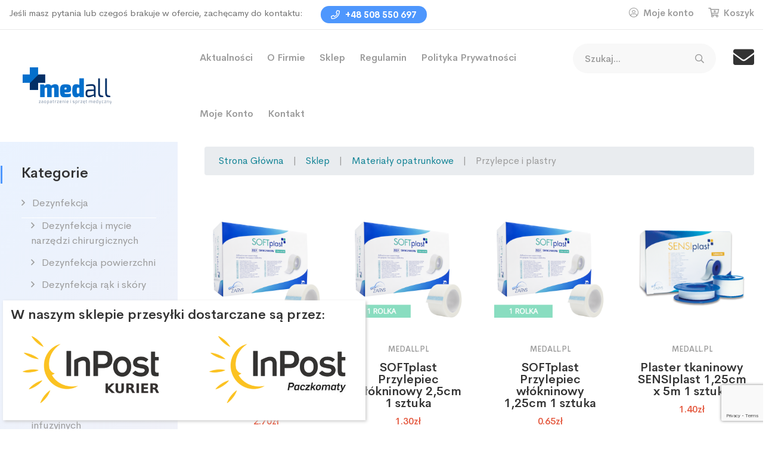

--- FILE ---
content_type: text/html; charset=UTF-8
request_url: https://medall.pl/sklep-medyczny-online/k/przylepce-i-plastry
body_size: 6262
content:
<!doctype html>
<html class="no-js" lang="zxx">
    <head>
        <meta charset="utf-8">
        <meta http-equiv="x-ua-compatible" content="ie=edge">
        
            <title>Przylepce i plastry </title>
            <meta name="description" content="Medall.pl - sklep medyczny online">
            <meta property="og:url" content="https://medall.pl/sklep-medyczny-online/k/przylepce-i-plastry" />
            <meta property="og:image" content="https://medall.pl/upload/wgrane/5f3e4cec290be5ff71a8b56e204da727.jpg" />
        
        <meta name="viewport" content="width=device-width, initial-scale=1">

		<link rel="shortcut icon" type="image/x-icon" href="/assets/img/favicon.ico">
        <!-- Place favicon.ico in the root directory -->

		<!-- CSS here -->
        <!-- <link rel="stylesheet" href="/assets/css/bootstrap.min.css"> -->
        <link rel="stylesheet" href="/assets/css/owl.carousel.min.css">
        <link rel="stylesheet" href="/assets/css/animate.min.css">
        <link rel="stylesheet" href="/assets/css/magnific-popup.css">
        <link rel="stylesheet" href="/assets/css/fontawesome-all.min.css">
        <link rel="stylesheet" href="/assets/css/themify-icons.css">
        <link rel="stylesheet" href="/assets/css/meanmenu.css">
        <link rel="stylesheet" href="/assets/css/slick.css">
        <link rel="stylesheet" href="/assets/css/main.css">
        <link rel="stylesheet" href="/assets/css/responsive.css">
        <!-- Global site tag (gtag.js) - Google Analytics -->
<script async src="https://www.googletagmanager.com/gtag/js?id=G-2CV8752FB0"></script>
<script>
  window.dataLayer = window.dataLayer || [];
  function gtag(){dataLayer.push(arguments);}
  gtag('js', new Date());

  gtag('config', 'G-2CV8752FB0');
</script>
	<link rel="canonical" href="https://medall.pl/sklep-medyczny-online/k/przylepce-i-plastry" />
        <script src="https://www.google.com/recaptcha/api.js?hl=&render=6LdEk2ggAAAAAM4pnpRriZCBgL4ph7g-dbjr05ZP"></script>
    </head>
    <body>
		<header>
            <div class="header-top-area pl-165 pr-165">
                <div class="container-fluid">
                    <div class="row">
                        <div class="col-xl-8 col-lg-6 col-md-6">
                            <div class="header-top-wrapper">
                                <div class="header-top-info d-none d-xl-block f-left">
                                    <span>Jeśli masz pytania lub czegoś brakuje w ofercie, zachęcamy do kontaktu:</span>
                                </div>
                                <div class="header-link f-left">
                                    <span><a href="tel:508550697"><i class="far fa-phone"></i> +48 508 550 697</a></span>
                                </div>
                            </div>
                        </div>
                        <div class="col-xl-4 col-lg-6 col-md-6">
                            <div class="header-top-right text-md-right">
                               <div class="shop-menu">
                                   <ul>
                                       <li><a href="/sklep-medyczny-online/konto"><i class="fal fa-user-circle"></i> Moje konto</a></li>
                                       <li><a href="/sklep-medyczny-online/koszyk"><i class="far fa-cart-plus"></i> Koszyk</a></li>
                                   </ul>
                               </div>
                            </div>
                        </div>
                    </div>
                </div>
            </div>
            <div id="sticky-header" class="p-0 main-menu-area menu-01 pl-165 pr-165">
                <div class="container-fluid">
                    <div class="row align-items-center">
                        <div class="col-xl-3 col-lg-3">
                            <div class="logo">
                                <a href="/"><img src="/assets/img/logo/logo.png" alt="medall - sklep medyczny on-line" /></a>
                            </div>
                        </div>
                        <div class="col-xl-9 col-lg-9 d-none d-lg-block">
                            <div class="header-right f-right">
                                <div class="menu-bar info-bar f-right d-none d-md-none d-lg-block">
                                    <a href="#"><i class="fas fa-envelope"></i></a>
                                </div>
                                <div class="header-search f-right d-none d-xl-block">
                                    <div class="header-search-form">
                                        <input placeholder="Szukaj..." id="szukajInput" type="text" autocomplete="off">
                                        <a id="podpowiedziSzukaj"><i class="far fa-search"></i></a>
                                    </div>
                                </div>
                            </div>
                            <div class="main-menu">
                                <nav id="mobile-menu">
                                    <ul>
                                        <li><a href="/sklep-medyczny-online/a">Aktualności </a></li>
                                        <li><a href="/sklep-medyczny-online/nici-chirurgiczne-i-nie-tylko">O firmie </a></li>
                                        <li><a href="/sklep-medyczny-online">Sklep</a>
                                            <ul class="sub-menu text-left">
                                                
                <li><a href="/sklep-medyczny-online/k/produkty-do-dezynfekcji">Dezynfekcja</a>
            
                <li><a href="/sklep-medyczny-online/k/jednorazowe-produkty-medyczne">Materiały jednorazowe</a>
            
                <li><a href="/sklep-medyczny-online/k/materialy-opatrunkowe">Materiały opatrunkowe</a>
            
                <li><a href="/sklep-medyczny-online/k/narzedzia-chirurgiczne">Narzędzia chirurgiczne</a>
            
                <li><a href="/sklep-medyczny-online/k/nici-chirurgiczne">Nici chirurgiczne</a>
            
                <li><a href="/sklep-medyczny-online/k/rekawice-chirurgiczne">Rękawice chirurgiczne</a>
            
                <li><a href="/sklep-medyczny-online/k/serwety-medyczne-podklady-medyczne">Serwety i podkłady medyczne</a>
            
                <li><a href="/sklep-medyczny-online/k/staplery-0,5-0,6-szycie-zszywki">Staplery</a>
            
                <li><a href="/sklep-medyczny-online/k/wyprzedaz">Wyprzedaż</a>
            
                                            </ul>
                                        </li>
                                        <li><a href="/sklep-medyczny-online/regulamin">Regulamin</a></li>
                                        <li><a href="/sklep-medyczny-online/rodo">Polityka prywatności</a></li>
                                        <li><a href="/sklep-medyczny-online/konto">Moje konto</a></li>
                                        <li><a href="/sklep-medyczny-online/kontakt">Kontakt</a></li>
                                    </ul>
                                </nav>
                            </div>
                        </div>
                        <div class="col-12">
                            <div class="mobile-menu"></div>
                        </div>
                    </div>
                </div>
                <div class="col-12 text-center" id="wynikiWyszukiwanie" style="display:none; flex-wrap:wrap;">
                    <div id="komunikatPodpowiedzi">
                        Pobieranie produktów
                    </div>
                </div>
            </div>
            <div class="extra-info">
                <div class="close-icon">
                    <button>
                        <i class="far fa-window-close"></i>
                    </button>
                </div>
                <div class="logo-side mb-30">
                    <a href="/">
                        <img src="/assets/img/logo/white-logo.png" alt="" />
                    </a>
                </div>
                <div class="side-info mb-30">
                    <div class="contact-list mb-30">
                        <h4>Kontakt</h4>
                        <div class="col-12 d-flex flex-wrap justify-content-center">
                            <p class="col-6">biuro@medall.pl</p>
                            <p class="col-6">502 905 549</p>
                        </div>
                    </div>
                    <div class="contact-list mb-30">
                        <h4>Kontakt</h4>
                        <form method="POST" action="/sklep-medyczny-online/kontakt">
                            <input type="hidden" name="_token" value="0cv2Yz5beZ02sRJkakcmPgADKEiDc4lD5eLSbIE3">                            <input type="hidden" name="g-recaptcha-response" id="g-recaptcha-response-697fd0072fa98"><script>
  grecaptcha.ready(function() {
      grecaptcha.execute('6LdEk2ggAAAAAM4pnpRriZCBgL4ph7g-dbjr05ZP', {action: 'register'}).then(function(token) {
         document.getElementById('g-recaptcha-response-697fd0072fa98').value = token;
      });
  });
  </script>
                            <input type="text" class="form-control" name="imie" placeholder="Imie..."/>
                            <input type="text" class="form-control mt-1" name="telefon" placeholder="Telefon..."/>
                            <input type="text" class="form-control mt-1" name="email" placeholder="E-mail..."/>
                            <textarea name="tresc" class="form-control mt-1" name="wiadomosc" placeholder="Treść..."></textarea>
                            <input type="submit" class="col-12 btn btn-dark mt-1" value="Wyślij"/>
                        </form>
                    </div>
                </div>
            </div>
        </header>
                <div class="shhop-full-area pt-100 pb-100 pr-60 pl-60 pt-0">
        <div class="row">
            <div class="col-xl-3 custom-col-2">
                <div class="category-sidebar cat-side mb-30">
                    <h3 class="cat-title">Kategorie</h3>
                    <div class="category-item">
                        <ul>
                                                            <li style="border-bottom: solid 1px #fff;"><a href="/sklep-medyczny-online/k/produkty-do-dezynfekcji">Dezynfekcja</a></li>
                                                                    <li class="ml-3"><a href="/sklep-medyczny-online/k/Dezynfekcja-i-mycie-narzedzi-chirurgicznych">Dezynfekcja i mycie narzędzi chirurgicznych</a></li>
                                                                                                        <li class="ml-3"><a href="/sklep-medyczny-online/k/dezynfekcja-powierzchni">Dezynfekcja powierzchni</a></li>
                                                                                                        <li class="ml-3"><a href="/sklep-medyczny-online/k/Dezynfekcja-rąk-i-skory">Dezynfekcja rąk i skóry</a></li>
                                                                                                                                <li style="border-bottom: solid 1px #fff;"><a href="/sklep-medyczny-online/k/jednorazowe-produkty-medyczne">Materiały jednorazowe</a></li>
                                                                    <li class="ml-3"><a href="/sklep-medyczny-online/k/kubki-na-mocz">Kubki na mocz</a></li>
                                                                                                        <li class="ml-3"><a href="/sklep-medyczny-online/k/maseczki-z-gumka">Maseczki z gumką</a></li>
                                                                                                        <li class="ml-3"><a href="/sklep-medyczny-online/k/ostrza-chirurgiczne">Ostrza chirurgiczne</a></li>
                                                                                                        <li class="ml-3"><a href="/sklep-medyczny-online/k/przyrzady-do-infuzji-krwi">Przyrządy do infuzji , przedłużacze do pomp infuzyjnych </a></li>
                                                                                                        <li class="ml-3"><a href="/sklep-medyczny-online/k/igly-iniekcyjne">Strzykawki, Igły iniekcyjne</a></li>
                                                                                                        <li class="ml-3"><a href="/sklep-medyczny-online/k/wenflony">Wenflony</a></li>
                                                                                                                                <li style="border-bottom: solid 1px #fff;"><a href="/sklep-medyczny-online/k/materialy-opatrunkowe">Materiały opatrunkowe</a></li>
                                                                    <li class="ml-3"><a href="/sklep-medyczny-online/k/bandaze-i-opaski">Bandaże i opaski</a></li>
                                                                                                        <li class="ml-3"><a href="/sklep-medyczny-online/k/kompresy-i-gazy">Kompresy i gazy</a></li>
                                                                                                        <li class="ml-3"><a href="/sklep-medyczny-online/k/opatrunki-gipsowe">Opatrunki gipsowe</a></li>
                                                                                                        <li class="ml-3"><a href="/sklep-medyczny-online/k/przylepce-i-plastry">Przylepce i plastry</a></li>
                                                                                                        <li class="ml-3"><a href="/sklep-medyczny-online/k/wata-i-lignina">Wata i lignina</a></li>
                                                                                                                                <li style="border-bottom: solid 1px #fff;"><a href="/sklep-medyczny-online/k/narzedzia-chirurgiczne">Narzędzia chirurgiczne</a></li>
                                                                    <li class="ml-3"><a href="/sklep-medyczny-online/k/Igłotrzymacze-narzedzia-chirurgiczne">Igłotrzymacze</a></li>
                                                                                                        <li class="ml-3"><a href="/sklep-medyczny-online/k/Narzedzia-chirurgiczne-kleszcze">Kleszcze</a></li>
                                                                                                        <li class="ml-3"><a href="/sklep-medyczny-online/k/Nozyczki-narzedzia-chirurgiczne">Nożyczki</a></li>
                                                                                                                                <li style="border-bottom: solid 1px #fff;"><a href="/sklep-medyczny-online/k/nici-chirurgiczne">Nici chirurgiczne</a></li>
                                                                    <li class="ml-3"><a href="/sklep-medyczny-online/k/nici-chirrugiczne-szwy-nierozpuszczalne">Nici chirurgiczne - szwy nierozpuszczalne</a></li>
                                                                                                        <li class="ml-3"><a href="/sklep-medyczny-online/k/nici-chirurgiczne-szwy-rozpuszczalne">Nici chirurgiczne - szwy rozpuszczalne</a></li>
                                                                            <li class="ml-5"><a href="/sklep-medyczny-online/k/nici-chirurgiczne-szwy-monofilamentowe-pds-pdo-pdx">Nici chirurgiczne - szwy monofilamentowe (PDS/PDO/PDX/ PGCL25)</a></li>
                                                                            <li class="ml-5"><a href="/sklep-medyczny-online/k/Nici-chirurgiczne-szwy-plecione-PGA ">Nici chirurgiczne - szwy plecione (PGA) </a></li>
                                                                            <li class="ml-5"><a href="/sklep-medyczny-online/k/Nici-chirurgiczne--szwy-plecione-PGE-PGLA ">Nici chirurgiczne - szwy plecione (PGE PGLA) </a></li>
                                                                                                                                <li style="border-bottom: solid 1px #fff;"><a href="/sklep-medyczny-online/k/rekawice-chirurgiczne">Rękawice chirurgiczne</a></li>
                                                                    <li class="ml-3"><a href="/sklep-medyczny-online/k/rekawice-hirurgiczne-niesterylne">Rękawice chirurgiczne - niesterylne</a></li>
                                                                            <li class="ml-5"><a href="/sklep-medyczny-online/k/rekawice-lateksowe-bezpudrowe">Rękawice lateksowe bezpudrowe</a></li>
                                                                            <li class="ml-5"><a href="/sklep-medyczny-online/k/rekawice-lateksowe-pudrowane">Rękawice lateksowe pudrowane</a></li>
                                                                            <li class="ml-5"><a href="/sklep-medyczny-online/k/rekawice-nitrylowe">Rękawice nitrylowe</a></li>
                                                                                                        <li class="ml-3"><a href="/sklep-medyczny-online/k/rekawice-chirurgiczne-sterylne">Rękawice chirurgiczne - sterylne</a></li>
                                                                            <li class="ml-5"><a href="/sklep-medyczny-online/k/rekawice-chirurgiczne-sterylne-bezpudrowe">Rękawice chirurgiczne - sterylne lateksowe bezpudrowe</a></li>
                                                                            <li class="ml-5"><a href="/sklep-medyczny-online/k/rekawice-chirurgiczne-sterylne-pudrowane">Rękawice chirurgiczne - sterylne lateksowe pudrowane</a></li>
                                                                                                                                <li style="border-bottom: solid 1px #fff;"><a href="/sklep-medyczny-online/k/serwety-medyczne-podklady-medyczne">Serwety i podkłady medyczne</a></li>
                                                                    <li class="ml-3"><a href="/sklep-medyczny-online/k/podklady-medyczne-podklady-chlonne">Podkłady chłonne</a></li>
                                                                                                        <li class="ml-3"><a href="/sklep-medyczny-online/k/serwety-medyczne-serwety-sterylne">Serwety sterylne</a></li>
                                                                            <li class="ml-5"><a href="/sklep-medyczny-online/k/serwety-medyczne-serwety-sterylne-bez-otworu">Serwety sterylne bez otworu</a></li>
                                                                            <li class="ml-5"><a href="/sklep-medyczny-online/k/serwety-medyczne-serwety-sterylne-z-otworem">Serwety sterylne z otworem przylepnym</a></li>
                                                                                                                                <li style="border-bottom: solid 1px #fff;"><a href="/sklep-medyczny-online/k/staplery-0,5-0,6-szycie-zszywki">Staplery</a></li>
                                                                                            <li style="border-bottom: solid 1px #fff;"><a href="/sklep-medyczny-online/k/wyprzedaz">Wyprzedaż</a></li>
                                                                                    </ul>
                    </div>
                </div>
            </div>
            <div class="col-xl-9 col-lg-9">
                <div class="pro-ful-tab">
                    <div class="col-12 pt-2 pb-1">
    <ul class="breadcrumb">
                    <li class="mx-2"><a href="/" class="breadcrumbsLink">Strona Główna</a></li>
            <li class="mx-2"> | </li>
            <li class="mx-2"><a href="/sklep-medyczny-online" class="breadcrumbsLink">Sklep</a></li>
            <li class="mx-2"> | </li>
                                                                <li class="mx-2"><a href="/sklep-medyczny-online/k/materialy-opatrunkowe" class="breadcrumbsLink">Materiały opatrunkowe</a></li>
                    <li class="mx-2"> | </li>
                                        <li class="mx-2"><a class="breadcrumbsLink disactive" disabled>Przylepce i plastry</a></li>
            </ul>
</div>                    <div class="product-tab-content d-flex flex-wrap justify-content-center" id="pokazaneProdukty">
                                                        <div class="col-xl-3 col-lg-4 col-md-6 produktPokaz">
                                <div class="product-02-wrapper pos-rel text-center mb-30">
                                    <div class="product-02-img pos-rel">
                                        <a href="/sklep-medyczny-online/p/softplast-przylepiec-wlokninowy-5-cm-1-szt">
                                            <picture>
                                                <source srcset="https://medall.pl/produkty/38Gr4MAOonxNOGuWmV6wPuK9EUR9CJEf9zX0UygT.png" type="image/jpeg"> 
                                                <img src="https://medall.pl/produkty/38Gr4MAOonxNOGuWmV6wPuK9EUR9CJEf9zX0UygT.png" alt="SOFTplast Przylepiec włókninowy 5cm 1 sztuka">
                                            </picture>
                                        </a>
                                        <div class="product-action">
                                            <a class="action-btn" href="/sklep-medyczny-online/p/softplast-przylepiec-wlokninowy-5-cm-1-szt"><i class="far fa-search"></i></a>
                                        </div>
                                    </div>
                                    <div class="product-text">
                                        <h5>Medall.pl</h5>
                                        <h4><a href="/sklep-medyczny-online/p/softplast-przylepiec-wlokninowy-5-cm-1-szt">SOFTplast Przylepiec włókninowy 5cm 1 sztuka</a></h4>
                                        <span>2.70zł</span>
                                    </div>
                                </div>
                            </div>
                                                                                        <div class="col-xl-3 col-lg-4 col-md-6 produktPokaz">
                                <div class="product-02-wrapper pos-rel text-center mb-30">
                                    <div class="product-02-img pos-rel">
                                        <a href="/sklep-medyczny-online/p/softplast-przylepiec-wlokninowy-2-5-cm-1-szt">
                                            <picture>
                                                <source srcset="https://medall.pl/produkty/5a7lyNoG1zjD3ByI3fq6cDy8jDNEAV1X5w6jlxXI.png" type="image/jpeg"> 
                                                <img src="https://medall.pl/produkty/5a7lyNoG1zjD3ByI3fq6cDy8jDNEAV1X5w6jlxXI.png" alt="SOFTplast Przylepiec włókninowy 2,5cm 1 sztuka">
                                            </picture>
                                        </a>
                                        <div class="product-action">
                                            <a class="action-btn" href="/sklep-medyczny-online/p/softplast-przylepiec-wlokninowy-2-5-cm-1-szt"><i class="far fa-search"></i></a>
                                        </div>
                                    </div>
                                    <div class="product-text">
                                        <h5>Medall.pl</h5>
                                        <h4><a href="/sklep-medyczny-online/p/softplast-przylepiec-wlokninowy-2-5-cm-1-szt">SOFTplast Przylepiec włókninowy 2,5cm 1 sztuka</a></h4>
                                        <span>1.30zł</span>
                                    </div>
                                </div>
                            </div>
                                                                                        <div class="col-xl-3 col-lg-4 col-md-6 produktPokaz">
                                <div class="product-02-wrapper pos-rel text-center mb-30">
                                    <div class="product-02-img pos-rel">
                                        <a href="/sklep-medyczny-online/p/softplast-przylepiec-wlokninowy-1-2-5-cm-1-szt">
                                            <picture>
                                                <source srcset="https://medall.pl/produkty/Jy9MttinX6S8GUJWFRwe6G1NKloEmIUljWWiF2NC.png" type="image/jpeg"> 
                                                <img src="https://medall.pl/produkty/Jy9MttinX6S8GUJWFRwe6G1NKloEmIUljWWiF2NC.png" alt="SOFTplast Przylepiec włókninowy 1,25cm 1 sztuka">
                                            </picture>
                                        </a>
                                        <div class="product-action">
                                            <a class="action-btn" href="/sklep-medyczny-online/p/softplast-przylepiec-wlokninowy-1-2-5-cm-1-szt"><i class="far fa-search"></i></a>
                                        </div>
                                    </div>
                                    <div class="product-text">
                                        <h5>Medall.pl</h5>
                                        <h4><a href="/sklep-medyczny-online/p/softplast-przylepiec-wlokninowy-1-2-5-cm-1-szt">SOFTplast Przylepiec włókninowy 1,25cm 1 sztuka</a></h4>
                                        <span>0.65zł</span>
                                    </div>
                                </div>
                            </div>
                                                                                        <div class="col-xl-3 col-lg-4 col-md-6 produktPokaz">
                                <div class="product-02-wrapper pos-rel text-center mb-30">
                                    <div class="product-02-img pos-rel">
                                        <a href="/sklep-medyczny-online/p/plaster-tkaninowy-sensiplast-1,2-5-cm-x-5-m-1-szt">
                                            <picture>
                                                <source srcset="https://medall.pl/produkty/ArYCODXwEuARmHwhwxdy743JZ8MUURKXoPrjHtUD.png" type="image/jpeg"> 
                                                <img src="https://medall.pl/produkty/ArYCODXwEuARmHwhwxdy743JZ8MUURKXoPrjHtUD.png" alt="Plaster tkaninowy SENSIplast 1,25cm x 5m 1 sztuka">
                                            </picture>
                                        </a>
                                        <div class="product-action">
                                            <a class="action-btn" href="/sklep-medyczny-online/p/plaster-tkaninowy-sensiplast-1,2-5-cm-x-5-m-1-szt"><i class="far fa-search"></i></a>
                                        </div>
                                    </div>
                                    <div class="product-text">
                                        <h5>Medall.pl</h5>
                                        <h4><a href="/sklep-medyczny-online/p/plaster-tkaninowy-sensiplast-1,2-5-cm-x-5-m-1-szt">Plaster tkaninowy SENSIplast 1,25cm x 5m 1 sztuka</a></h4>
                                        <span>1.40zł</span>
                                    </div>
                                </div>
                            </div>
                                                                                        <div class="col-xl-3 col-lg-4 col-md-6 produktPokaz">
                                <div class="product-02-wrapper pos-rel text-center mb-30">
                                    <div class="product-02-img pos-rel">
                                        <a href="/sklep-medyczny-online/p/plaster-tkaninowy-sensiplast-2-5-cm-x-5-m-1-szt">
                                            <picture>
                                                <source srcset="https://medall.pl/produkty/fgl0mPekYo0oG1swtOgJdgvmFe4DLTSgyD2lAEGz.png" type="image/jpeg"> 
                                                <img src="https://medall.pl/produkty/fgl0mPekYo0oG1swtOgJdgvmFe4DLTSgyD2lAEGz.png" alt="Plaster tkaninowy SENSIplast 2,5cm x 5m 1 sztuka">
                                            </picture>
                                        </a>
                                        <div class="product-action">
                                            <a class="action-btn" href="/sklep-medyczny-online/p/plaster-tkaninowy-sensiplast-2-5-cm-x-5-m-1-szt"><i class="far fa-search"></i></a>
                                        </div>
                                    </div>
                                    <div class="product-text">
                                        <h5>Medall.pl</h5>
                                        <h4><a href="/sklep-medyczny-online/p/plaster-tkaninowy-sensiplast-2-5-cm-x-5-m-1-szt">Plaster tkaninowy SENSIplast 2,5cm x 5m 1 sztuka</a></h4>
                                        <span>2.59zł</span>
                                    </div>
                                </div>
                            </div>
                                                                                        <div class="col-xl-3 col-lg-4 col-md-6 produktPokaz">
                                <div class="product-02-wrapper pos-rel text-center mb-30">
                                    <div class="product-02-img pos-rel">
                                        <a href="/sklep-medyczny-online/p/plaster-tkaninowy-sensiplast-5-cm-x-5-m-1-szt">
                                            <picture>
                                                <source srcset="https://medall.pl/produkty/xLt28mZv36olIw9xcD1LDvfsPVWOGbvmG07o7NHH.png" type="image/jpeg"> 
                                                <img src="https://medall.pl/produkty/xLt28mZv36olIw9xcD1LDvfsPVWOGbvmG07o7NHH.png" alt="Plaster tkaninowy SENSIplast 5cm x 5m 1 sztuka">
                                            </picture>
                                        </a>
                                        <div class="product-action">
                                            <a class="action-btn" href="/sklep-medyczny-online/p/plaster-tkaninowy-sensiplast-5-cm-x-5-m-1-szt"><i class="far fa-search"></i></a>
                                        </div>
                                    </div>
                                    <div class="product-text">
                                        <h5>Medall.pl</h5>
                                        <h4><a href="/sklep-medyczny-online/p/plaster-tkaninowy-sensiplast-5-cm-x-5-m-1-szt">Plaster tkaninowy SENSIplast 5cm x 5m 1 sztuka</a></h4>
                                        <span>5.08zł</span>
                                    </div>
                                </div>
                            </div>
                                                                                </div>
                                    </div>
            </div>
        </div>
    </div>
    <div class="col-12 category-sidebar mt-5 d-flex flex-wrap flex-row">
        <div class="col-4">
            <img class="col-12" src="https://medall.pl/upload/wgrane/8c99435166e9f321dff32b58e663fb0c.jpg" alt="Materiały opatrunkowe">
        </div>
        <div class="col-8">
            <h3 class="title">Materiały opatrunkowe</h3>
            <h1>Materiały opatrunkowe - bandaże, gazy, opatrunki klejone itd.</h1><p>Ilość rodzajów w materiałach opatrunkowych na rynku, jest ogromna. Producenci pomimo iż zmuszeni są utrzymywać pewne odgórnie narzucone normy europejskie, w szczególności w materiałach opatrunkowych dla dzieci, prześcigają się w co róż to nowych wzorach, nadrukach i nie tylko. Należy także pamiętać o tym że <strong>materiały opatrunkowe</strong> to nie tylko bandaże, gazy, kompresy czy plastry które zawarte są w naszych <strong>apteczkach</strong>. To bardzo często <strong>materiały opatrunkowe</strong>, jako produkty medyczne i specjalistyczne. Hermetycznie pakowane <strong>produkty</strong>, z przeznaczeniem choćby na sale operacyjne, których proces produkcji i pakowania jest nieco odmienny od standardowych produktów tego typu.</p><h2>Materiały opatrunkowe - opatrunki specjalistyczne czyli kompresy i nie tylko</h2><p>Na medall.pl - sklep medyczny on-line - znajdą Państwo przede wszystkim rozbudowaną ofertę nie tylko z zakresu materiałów opatrunkowych. Nasza kompleksowa oferta pozwoli znaleźć Państwu wszystkie materiały które będą pomocne podczas udzielania pierwszej pomocy. Oferta medall.pl <strong>sklep medyczny online</strong> w przypadku zestawów opatrunkowych to przede wszystkim:</p><ul>
<li>Plastry</li>
<li>Kompresy</li>
<li>Opaski</li>
<li>Plastry z opatrunkami</li>
<li>Różnego rodzaju zestawy wspierające proces gojenia</li>
<li>Produkty dezynfekujące rany i nie tylko</li>
<li>Opatrunki gipsowe</li>
<li>Przylepce</li>
<li>Itd.</li>
</ul><p>&nbsp;</p><h3>Materiały opatrunkowe - kontakt</h3><p>Zatem jeśli szukacie Państwo firmy która zaopatrzy Waszą domową apteczkę w profesjonalne, medyczne materiały opatrunkowe... Jeśli szukacie Państwo firmy która zapewni Wam stałe dostawy materiałów do opatrywania ran, tj. plastrów, opasek, przylepców, środków do ich dezynfekcji czy nawet opatrunków gipsowych... Zdecydowanie zapraszamy do:</p><p>







</p><p style="text-align: center;">MedAll.pl - Sklep medyczny on-line</p>
        </div>
    </div>
        <footer>
            <div class="footer-area pt-80 pb-45">
                <div class="container">
                    <div class="row">
                          <div class="col-xl-3 col-lg-3 col-md-6">
                              <div class="footer-wrapper mb-30">
                                  <h3 class="footer-title">Medall Marek Iskra</h3>
                                  <div class="footer-text">
                                        <p>
                                            Medall Marek Iskra<br />
                                            Pielgrzymka 19 / 1A,<br />Pielgrzymka 59-524<br /><br />
                                        
                                            NIP 612 179 34 68<br />
                                            REGON 021906307
                                        </p>
                                  </div>
                              </div>
                          </div>
                          <div class="col-xl-3 col-lg-3 col-md-6">
                              <div class="footer-wrapper ml-80 mb-30">
                                  <h3 class="footer-title">Przydatne</h3>
                                  <div class="footer-link">
                                      <ul>
                                          <li><a href="/sklep-medyczny-online/a">Aktualności</a></li>
                                          <li><a href="/sklep-medyczny-online/nici-chirurgiczne-i-nie-tylko">O nas</a></li>
                                          <li><a href="/sklep-medyczny-online/kontakt">Kontakt</a></li>
                                          <li><a href="/sklep-medyczny-online/konto">Konto</a></li>
                                      </ul>
                                  </div>
                              </div>
                          </div>
                          <div class="col-xl-3 col-lg-3 col-md-6">
                              <div class="footer-wrapper ml-80 mb-30">
                                  <h3 class="footer-title">Sklep</h3>
                                  <div class="footer-link">
                                      <ul>
                                          <li><a href="/sklep-medyczny-online/k/produkty-do-dezynfekcji">Dezynfekcja</a></li><li><a href="/sklep-medyczny-online/k/jednorazowe-produkty-medyczne">Materiały jednorazowe</a></li><li><a href="/sklep-medyczny-online/k/materialy-opatrunkowe">Materiały opatrunkowe</a></li><li><a href="/sklep-medyczny-online/k/narzedzia-chirurgiczne">Narzędzia chirurgiczne</a></li><li><a href="/sklep-medyczny-online/k/nici-chirurgiczne">Nici chirurgiczne</a></li><li><a href="/sklep-medyczny-online/k/rekawice-chirurgiczne">Rękawice chirurgiczne</a></li><li><a href="/sklep-medyczny-online/k/serwety-medyczne-podklady-medyczne">Serwety i podkłady medyczne</a></li><li><a href="/sklep-medyczny-online/k/staplery-0,5-0,6-szycie-zszywki">Staplery</a></li><li><a href="/sklep-medyczny-online/k/wyprzedaz">Wyprzedaż</a></li>
                                      </ul>
                                  </div>
                              </div>
                          </div>
                          <div class="col-xl-3 col-lg-3 col-md-6">
                              <div class="footer-wrapper ml-130 mb-30">
                                  <h3 class="footer-title">Płatności</h3>
                                  <div class="footer-img">
                                      <img src="/assets/img/footer/footer.png" alt="">
                                  </div>
                              </div>
                          </div>
                    </div>
                </div>
            </div>
          <div class="footer-bottom-area mr-70 ml-70 pt-25 pb-25">
              <div class="container">
                  <div class="row">
                      <div class="col-xl-6 col-lg-6 col-md-6">
                          <div class="copyright">
                              <p>Copyright <i class="far fa-copyright"></i> 2026 <a href="https://rataq.pl/wpis/zrobimy-ci-sklep-internetowy-za-50-procent-tworzenie-stron-internetowych-zlotoryja">Tworzenie stron internetowych Złotoryja</a>.</p>
                          </div>
                      </div>
                      <div class="col-xl-6 col-lg-6 col-md-6">
                          <div class="footer-bottom-link f-right">
                              <ul>
                                  <li><a href="/sklep-medyczny-online/rodo">Polityka prywatności </a></li>
                                  <li><a href="/sklep-medyczny-online/regulamin">Regulamin</a></li>
                                  <li><a href="/sklep-medyczny-online/konto">Moje konto</a></li>
                                  <li><a href="/sklep-medyczny-online/kontakt">Kontakt </a></li>
                              </ul>
                          </div>
                      </div>
                  </div>
              </div>
          </div>
          <div class="inpost_banner">
            <h5 class="" id="inpostTitle" style="font-size: 30px;">W naszym sklepie przesyłki dostarczane są przez:</h5>
            <img src="/storage/inpost_banner.png" alt="inpost - medall" id="inpostImage" style="height:150px;"/>
          </div>
          </footer>
            <script>
                    var title = document.getElementById('inpostTitle')
                    var img = document.getElementById('inpostImage')
                    title.style.fontSize = '30px'
                    img.style.height = '150px !important'
                    window.addEventListener('load', function(){
                        setTimeout(() => {
                            $(title).animate({
                                fontSize: '12px'
                            }, 3000)
                            $(img).animate({
                                height: '30px'
                            }, 3000)
                        }, 1000);
                    })
            </script>
            <style>
                .inpost_banner{
                    display: flex;
                    justify-content: start;
                    align-content: start;
                    align-items: start;
                    flex-wrap: wrap;
                    position: fixed;
                    bottom: 15px;
                    left:5px;
                    background:#fff;
                    padding:1%;
                    flex-direction: column;
                    box-shadow: 2px 2px 5px #ccc;
                }
                
                div#tloModal {
                    position: fixed;
                    top: 0;
                    left: 0;
                    width: 100%;
                    height: 100%;
                    background: rgba(0, 0, 0, 0.6);
                    z-index: 99999;
                }
                div#trescModal {
                    position: fixed;
                    top: 20%;
                    left: 25%;
                    z-index: 9999999999;
                    width: 50%;
                }
                a#wylaczModal {
                    position: absolute;
                    float: right;
                    z-index: 99999999999999999999;
                    right: 5px;
                    font-size: 22px;
                    color: #be0202;
                    cursor:pointer;
                }
                a#wylaczModal:hover {
                    color:#333;
                }
            </style>
          <script src="/assets/js/vendor/modernizr-3.5.0.min.js"></script>
          <script src="/assets/js/vendor/jquery-1.12.4.min.js"></script>
          <script src="/assets/js/popper.min.js"></script>
          <script src="/assets/js/bootstrap.min.js"></script>
          <script src="/assets/js/owl.carousel.min.js"></script>
          <script src="/assets/js/isotope.pkgd.min.js"></script>
          <script src="/assets/js/slick.min.js"></script>
          <script src="/assets/js/jquery.meanmenu.min.js"></script>
          <script src="/assets/js/ajax-form.js"></script>
          <script src="/assets/js/wow.min.js"></script>
          <script src="/assets/js/waypoints.min.js"></script>
          <script src="/assets/js/jquery.appear.js"></script>
          <script src="/assets/js/jquery.countdown.min.js"></script>
          <script src="/assets/js/jquery.knob.js"></script>
          <script src="/assets/js/jquery.counterup.min.js"></script>
          <script src="/assets/js/jquery.scrollUp.min.js"></script>
          <script src="/assets/js/imagesloaded.pkgd.min.js"></script>
          <script src="/assets/js/jquery.magnific-popup.min.js"></script>
          <script src="/assets/js/plugins.js"></script>
          <script src="/assets/js/main.js"></script>
          <script src="/assets/js/rataqFpl.js"></script>
      </body>
  </html>

--- FILE ---
content_type: text/html; charset=utf-8
request_url: https://www.google.com/recaptcha/api2/anchor?ar=1&k=6LdEk2ggAAAAAM4pnpRriZCBgL4ph7g-dbjr05ZP&co=aHR0cHM6Ly9tZWRhbGwucGw6NDQz&hl=en&v=N67nZn4AqZkNcbeMu4prBgzg&size=invisible&anchor-ms=20000&execute-ms=30000&cb=4yvm06mkcavg
body_size: 48833
content:
<!DOCTYPE HTML><html dir="ltr" lang="en"><head><meta http-equiv="Content-Type" content="text/html; charset=UTF-8">
<meta http-equiv="X-UA-Compatible" content="IE=edge">
<title>reCAPTCHA</title>
<style type="text/css">
/* cyrillic-ext */
@font-face {
  font-family: 'Roboto';
  font-style: normal;
  font-weight: 400;
  font-stretch: 100%;
  src: url(//fonts.gstatic.com/s/roboto/v48/KFO7CnqEu92Fr1ME7kSn66aGLdTylUAMa3GUBHMdazTgWw.woff2) format('woff2');
  unicode-range: U+0460-052F, U+1C80-1C8A, U+20B4, U+2DE0-2DFF, U+A640-A69F, U+FE2E-FE2F;
}
/* cyrillic */
@font-face {
  font-family: 'Roboto';
  font-style: normal;
  font-weight: 400;
  font-stretch: 100%;
  src: url(//fonts.gstatic.com/s/roboto/v48/KFO7CnqEu92Fr1ME7kSn66aGLdTylUAMa3iUBHMdazTgWw.woff2) format('woff2');
  unicode-range: U+0301, U+0400-045F, U+0490-0491, U+04B0-04B1, U+2116;
}
/* greek-ext */
@font-face {
  font-family: 'Roboto';
  font-style: normal;
  font-weight: 400;
  font-stretch: 100%;
  src: url(//fonts.gstatic.com/s/roboto/v48/KFO7CnqEu92Fr1ME7kSn66aGLdTylUAMa3CUBHMdazTgWw.woff2) format('woff2');
  unicode-range: U+1F00-1FFF;
}
/* greek */
@font-face {
  font-family: 'Roboto';
  font-style: normal;
  font-weight: 400;
  font-stretch: 100%;
  src: url(//fonts.gstatic.com/s/roboto/v48/KFO7CnqEu92Fr1ME7kSn66aGLdTylUAMa3-UBHMdazTgWw.woff2) format('woff2');
  unicode-range: U+0370-0377, U+037A-037F, U+0384-038A, U+038C, U+038E-03A1, U+03A3-03FF;
}
/* math */
@font-face {
  font-family: 'Roboto';
  font-style: normal;
  font-weight: 400;
  font-stretch: 100%;
  src: url(//fonts.gstatic.com/s/roboto/v48/KFO7CnqEu92Fr1ME7kSn66aGLdTylUAMawCUBHMdazTgWw.woff2) format('woff2');
  unicode-range: U+0302-0303, U+0305, U+0307-0308, U+0310, U+0312, U+0315, U+031A, U+0326-0327, U+032C, U+032F-0330, U+0332-0333, U+0338, U+033A, U+0346, U+034D, U+0391-03A1, U+03A3-03A9, U+03B1-03C9, U+03D1, U+03D5-03D6, U+03F0-03F1, U+03F4-03F5, U+2016-2017, U+2034-2038, U+203C, U+2040, U+2043, U+2047, U+2050, U+2057, U+205F, U+2070-2071, U+2074-208E, U+2090-209C, U+20D0-20DC, U+20E1, U+20E5-20EF, U+2100-2112, U+2114-2115, U+2117-2121, U+2123-214F, U+2190, U+2192, U+2194-21AE, U+21B0-21E5, U+21F1-21F2, U+21F4-2211, U+2213-2214, U+2216-22FF, U+2308-230B, U+2310, U+2319, U+231C-2321, U+2336-237A, U+237C, U+2395, U+239B-23B7, U+23D0, U+23DC-23E1, U+2474-2475, U+25AF, U+25B3, U+25B7, U+25BD, U+25C1, U+25CA, U+25CC, U+25FB, U+266D-266F, U+27C0-27FF, U+2900-2AFF, U+2B0E-2B11, U+2B30-2B4C, U+2BFE, U+3030, U+FF5B, U+FF5D, U+1D400-1D7FF, U+1EE00-1EEFF;
}
/* symbols */
@font-face {
  font-family: 'Roboto';
  font-style: normal;
  font-weight: 400;
  font-stretch: 100%;
  src: url(//fonts.gstatic.com/s/roboto/v48/KFO7CnqEu92Fr1ME7kSn66aGLdTylUAMaxKUBHMdazTgWw.woff2) format('woff2');
  unicode-range: U+0001-000C, U+000E-001F, U+007F-009F, U+20DD-20E0, U+20E2-20E4, U+2150-218F, U+2190, U+2192, U+2194-2199, U+21AF, U+21E6-21F0, U+21F3, U+2218-2219, U+2299, U+22C4-22C6, U+2300-243F, U+2440-244A, U+2460-24FF, U+25A0-27BF, U+2800-28FF, U+2921-2922, U+2981, U+29BF, U+29EB, U+2B00-2BFF, U+4DC0-4DFF, U+FFF9-FFFB, U+10140-1018E, U+10190-1019C, U+101A0, U+101D0-101FD, U+102E0-102FB, U+10E60-10E7E, U+1D2C0-1D2D3, U+1D2E0-1D37F, U+1F000-1F0FF, U+1F100-1F1AD, U+1F1E6-1F1FF, U+1F30D-1F30F, U+1F315, U+1F31C, U+1F31E, U+1F320-1F32C, U+1F336, U+1F378, U+1F37D, U+1F382, U+1F393-1F39F, U+1F3A7-1F3A8, U+1F3AC-1F3AF, U+1F3C2, U+1F3C4-1F3C6, U+1F3CA-1F3CE, U+1F3D4-1F3E0, U+1F3ED, U+1F3F1-1F3F3, U+1F3F5-1F3F7, U+1F408, U+1F415, U+1F41F, U+1F426, U+1F43F, U+1F441-1F442, U+1F444, U+1F446-1F449, U+1F44C-1F44E, U+1F453, U+1F46A, U+1F47D, U+1F4A3, U+1F4B0, U+1F4B3, U+1F4B9, U+1F4BB, U+1F4BF, U+1F4C8-1F4CB, U+1F4D6, U+1F4DA, U+1F4DF, U+1F4E3-1F4E6, U+1F4EA-1F4ED, U+1F4F7, U+1F4F9-1F4FB, U+1F4FD-1F4FE, U+1F503, U+1F507-1F50B, U+1F50D, U+1F512-1F513, U+1F53E-1F54A, U+1F54F-1F5FA, U+1F610, U+1F650-1F67F, U+1F687, U+1F68D, U+1F691, U+1F694, U+1F698, U+1F6AD, U+1F6B2, U+1F6B9-1F6BA, U+1F6BC, U+1F6C6-1F6CF, U+1F6D3-1F6D7, U+1F6E0-1F6EA, U+1F6F0-1F6F3, U+1F6F7-1F6FC, U+1F700-1F7FF, U+1F800-1F80B, U+1F810-1F847, U+1F850-1F859, U+1F860-1F887, U+1F890-1F8AD, U+1F8B0-1F8BB, U+1F8C0-1F8C1, U+1F900-1F90B, U+1F93B, U+1F946, U+1F984, U+1F996, U+1F9E9, U+1FA00-1FA6F, U+1FA70-1FA7C, U+1FA80-1FA89, U+1FA8F-1FAC6, U+1FACE-1FADC, U+1FADF-1FAE9, U+1FAF0-1FAF8, U+1FB00-1FBFF;
}
/* vietnamese */
@font-face {
  font-family: 'Roboto';
  font-style: normal;
  font-weight: 400;
  font-stretch: 100%;
  src: url(//fonts.gstatic.com/s/roboto/v48/KFO7CnqEu92Fr1ME7kSn66aGLdTylUAMa3OUBHMdazTgWw.woff2) format('woff2');
  unicode-range: U+0102-0103, U+0110-0111, U+0128-0129, U+0168-0169, U+01A0-01A1, U+01AF-01B0, U+0300-0301, U+0303-0304, U+0308-0309, U+0323, U+0329, U+1EA0-1EF9, U+20AB;
}
/* latin-ext */
@font-face {
  font-family: 'Roboto';
  font-style: normal;
  font-weight: 400;
  font-stretch: 100%;
  src: url(//fonts.gstatic.com/s/roboto/v48/KFO7CnqEu92Fr1ME7kSn66aGLdTylUAMa3KUBHMdazTgWw.woff2) format('woff2');
  unicode-range: U+0100-02BA, U+02BD-02C5, U+02C7-02CC, U+02CE-02D7, U+02DD-02FF, U+0304, U+0308, U+0329, U+1D00-1DBF, U+1E00-1E9F, U+1EF2-1EFF, U+2020, U+20A0-20AB, U+20AD-20C0, U+2113, U+2C60-2C7F, U+A720-A7FF;
}
/* latin */
@font-face {
  font-family: 'Roboto';
  font-style: normal;
  font-weight: 400;
  font-stretch: 100%;
  src: url(//fonts.gstatic.com/s/roboto/v48/KFO7CnqEu92Fr1ME7kSn66aGLdTylUAMa3yUBHMdazQ.woff2) format('woff2');
  unicode-range: U+0000-00FF, U+0131, U+0152-0153, U+02BB-02BC, U+02C6, U+02DA, U+02DC, U+0304, U+0308, U+0329, U+2000-206F, U+20AC, U+2122, U+2191, U+2193, U+2212, U+2215, U+FEFF, U+FFFD;
}
/* cyrillic-ext */
@font-face {
  font-family: 'Roboto';
  font-style: normal;
  font-weight: 500;
  font-stretch: 100%;
  src: url(//fonts.gstatic.com/s/roboto/v48/KFO7CnqEu92Fr1ME7kSn66aGLdTylUAMa3GUBHMdazTgWw.woff2) format('woff2');
  unicode-range: U+0460-052F, U+1C80-1C8A, U+20B4, U+2DE0-2DFF, U+A640-A69F, U+FE2E-FE2F;
}
/* cyrillic */
@font-face {
  font-family: 'Roboto';
  font-style: normal;
  font-weight: 500;
  font-stretch: 100%;
  src: url(//fonts.gstatic.com/s/roboto/v48/KFO7CnqEu92Fr1ME7kSn66aGLdTylUAMa3iUBHMdazTgWw.woff2) format('woff2');
  unicode-range: U+0301, U+0400-045F, U+0490-0491, U+04B0-04B1, U+2116;
}
/* greek-ext */
@font-face {
  font-family: 'Roboto';
  font-style: normal;
  font-weight: 500;
  font-stretch: 100%;
  src: url(//fonts.gstatic.com/s/roboto/v48/KFO7CnqEu92Fr1ME7kSn66aGLdTylUAMa3CUBHMdazTgWw.woff2) format('woff2');
  unicode-range: U+1F00-1FFF;
}
/* greek */
@font-face {
  font-family: 'Roboto';
  font-style: normal;
  font-weight: 500;
  font-stretch: 100%;
  src: url(//fonts.gstatic.com/s/roboto/v48/KFO7CnqEu92Fr1ME7kSn66aGLdTylUAMa3-UBHMdazTgWw.woff2) format('woff2');
  unicode-range: U+0370-0377, U+037A-037F, U+0384-038A, U+038C, U+038E-03A1, U+03A3-03FF;
}
/* math */
@font-face {
  font-family: 'Roboto';
  font-style: normal;
  font-weight: 500;
  font-stretch: 100%;
  src: url(//fonts.gstatic.com/s/roboto/v48/KFO7CnqEu92Fr1ME7kSn66aGLdTylUAMawCUBHMdazTgWw.woff2) format('woff2');
  unicode-range: U+0302-0303, U+0305, U+0307-0308, U+0310, U+0312, U+0315, U+031A, U+0326-0327, U+032C, U+032F-0330, U+0332-0333, U+0338, U+033A, U+0346, U+034D, U+0391-03A1, U+03A3-03A9, U+03B1-03C9, U+03D1, U+03D5-03D6, U+03F0-03F1, U+03F4-03F5, U+2016-2017, U+2034-2038, U+203C, U+2040, U+2043, U+2047, U+2050, U+2057, U+205F, U+2070-2071, U+2074-208E, U+2090-209C, U+20D0-20DC, U+20E1, U+20E5-20EF, U+2100-2112, U+2114-2115, U+2117-2121, U+2123-214F, U+2190, U+2192, U+2194-21AE, U+21B0-21E5, U+21F1-21F2, U+21F4-2211, U+2213-2214, U+2216-22FF, U+2308-230B, U+2310, U+2319, U+231C-2321, U+2336-237A, U+237C, U+2395, U+239B-23B7, U+23D0, U+23DC-23E1, U+2474-2475, U+25AF, U+25B3, U+25B7, U+25BD, U+25C1, U+25CA, U+25CC, U+25FB, U+266D-266F, U+27C0-27FF, U+2900-2AFF, U+2B0E-2B11, U+2B30-2B4C, U+2BFE, U+3030, U+FF5B, U+FF5D, U+1D400-1D7FF, U+1EE00-1EEFF;
}
/* symbols */
@font-face {
  font-family: 'Roboto';
  font-style: normal;
  font-weight: 500;
  font-stretch: 100%;
  src: url(//fonts.gstatic.com/s/roboto/v48/KFO7CnqEu92Fr1ME7kSn66aGLdTylUAMaxKUBHMdazTgWw.woff2) format('woff2');
  unicode-range: U+0001-000C, U+000E-001F, U+007F-009F, U+20DD-20E0, U+20E2-20E4, U+2150-218F, U+2190, U+2192, U+2194-2199, U+21AF, U+21E6-21F0, U+21F3, U+2218-2219, U+2299, U+22C4-22C6, U+2300-243F, U+2440-244A, U+2460-24FF, U+25A0-27BF, U+2800-28FF, U+2921-2922, U+2981, U+29BF, U+29EB, U+2B00-2BFF, U+4DC0-4DFF, U+FFF9-FFFB, U+10140-1018E, U+10190-1019C, U+101A0, U+101D0-101FD, U+102E0-102FB, U+10E60-10E7E, U+1D2C0-1D2D3, U+1D2E0-1D37F, U+1F000-1F0FF, U+1F100-1F1AD, U+1F1E6-1F1FF, U+1F30D-1F30F, U+1F315, U+1F31C, U+1F31E, U+1F320-1F32C, U+1F336, U+1F378, U+1F37D, U+1F382, U+1F393-1F39F, U+1F3A7-1F3A8, U+1F3AC-1F3AF, U+1F3C2, U+1F3C4-1F3C6, U+1F3CA-1F3CE, U+1F3D4-1F3E0, U+1F3ED, U+1F3F1-1F3F3, U+1F3F5-1F3F7, U+1F408, U+1F415, U+1F41F, U+1F426, U+1F43F, U+1F441-1F442, U+1F444, U+1F446-1F449, U+1F44C-1F44E, U+1F453, U+1F46A, U+1F47D, U+1F4A3, U+1F4B0, U+1F4B3, U+1F4B9, U+1F4BB, U+1F4BF, U+1F4C8-1F4CB, U+1F4D6, U+1F4DA, U+1F4DF, U+1F4E3-1F4E6, U+1F4EA-1F4ED, U+1F4F7, U+1F4F9-1F4FB, U+1F4FD-1F4FE, U+1F503, U+1F507-1F50B, U+1F50D, U+1F512-1F513, U+1F53E-1F54A, U+1F54F-1F5FA, U+1F610, U+1F650-1F67F, U+1F687, U+1F68D, U+1F691, U+1F694, U+1F698, U+1F6AD, U+1F6B2, U+1F6B9-1F6BA, U+1F6BC, U+1F6C6-1F6CF, U+1F6D3-1F6D7, U+1F6E0-1F6EA, U+1F6F0-1F6F3, U+1F6F7-1F6FC, U+1F700-1F7FF, U+1F800-1F80B, U+1F810-1F847, U+1F850-1F859, U+1F860-1F887, U+1F890-1F8AD, U+1F8B0-1F8BB, U+1F8C0-1F8C1, U+1F900-1F90B, U+1F93B, U+1F946, U+1F984, U+1F996, U+1F9E9, U+1FA00-1FA6F, U+1FA70-1FA7C, U+1FA80-1FA89, U+1FA8F-1FAC6, U+1FACE-1FADC, U+1FADF-1FAE9, U+1FAF0-1FAF8, U+1FB00-1FBFF;
}
/* vietnamese */
@font-face {
  font-family: 'Roboto';
  font-style: normal;
  font-weight: 500;
  font-stretch: 100%;
  src: url(//fonts.gstatic.com/s/roboto/v48/KFO7CnqEu92Fr1ME7kSn66aGLdTylUAMa3OUBHMdazTgWw.woff2) format('woff2');
  unicode-range: U+0102-0103, U+0110-0111, U+0128-0129, U+0168-0169, U+01A0-01A1, U+01AF-01B0, U+0300-0301, U+0303-0304, U+0308-0309, U+0323, U+0329, U+1EA0-1EF9, U+20AB;
}
/* latin-ext */
@font-face {
  font-family: 'Roboto';
  font-style: normal;
  font-weight: 500;
  font-stretch: 100%;
  src: url(//fonts.gstatic.com/s/roboto/v48/KFO7CnqEu92Fr1ME7kSn66aGLdTylUAMa3KUBHMdazTgWw.woff2) format('woff2');
  unicode-range: U+0100-02BA, U+02BD-02C5, U+02C7-02CC, U+02CE-02D7, U+02DD-02FF, U+0304, U+0308, U+0329, U+1D00-1DBF, U+1E00-1E9F, U+1EF2-1EFF, U+2020, U+20A0-20AB, U+20AD-20C0, U+2113, U+2C60-2C7F, U+A720-A7FF;
}
/* latin */
@font-face {
  font-family: 'Roboto';
  font-style: normal;
  font-weight: 500;
  font-stretch: 100%;
  src: url(//fonts.gstatic.com/s/roboto/v48/KFO7CnqEu92Fr1ME7kSn66aGLdTylUAMa3yUBHMdazQ.woff2) format('woff2');
  unicode-range: U+0000-00FF, U+0131, U+0152-0153, U+02BB-02BC, U+02C6, U+02DA, U+02DC, U+0304, U+0308, U+0329, U+2000-206F, U+20AC, U+2122, U+2191, U+2193, U+2212, U+2215, U+FEFF, U+FFFD;
}
/* cyrillic-ext */
@font-face {
  font-family: 'Roboto';
  font-style: normal;
  font-weight: 900;
  font-stretch: 100%;
  src: url(//fonts.gstatic.com/s/roboto/v48/KFO7CnqEu92Fr1ME7kSn66aGLdTylUAMa3GUBHMdazTgWw.woff2) format('woff2');
  unicode-range: U+0460-052F, U+1C80-1C8A, U+20B4, U+2DE0-2DFF, U+A640-A69F, U+FE2E-FE2F;
}
/* cyrillic */
@font-face {
  font-family: 'Roboto';
  font-style: normal;
  font-weight: 900;
  font-stretch: 100%;
  src: url(//fonts.gstatic.com/s/roboto/v48/KFO7CnqEu92Fr1ME7kSn66aGLdTylUAMa3iUBHMdazTgWw.woff2) format('woff2');
  unicode-range: U+0301, U+0400-045F, U+0490-0491, U+04B0-04B1, U+2116;
}
/* greek-ext */
@font-face {
  font-family: 'Roboto';
  font-style: normal;
  font-weight: 900;
  font-stretch: 100%;
  src: url(//fonts.gstatic.com/s/roboto/v48/KFO7CnqEu92Fr1ME7kSn66aGLdTylUAMa3CUBHMdazTgWw.woff2) format('woff2');
  unicode-range: U+1F00-1FFF;
}
/* greek */
@font-face {
  font-family: 'Roboto';
  font-style: normal;
  font-weight: 900;
  font-stretch: 100%;
  src: url(//fonts.gstatic.com/s/roboto/v48/KFO7CnqEu92Fr1ME7kSn66aGLdTylUAMa3-UBHMdazTgWw.woff2) format('woff2');
  unicode-range: U+0370-0377, U+037A-037F, U+0384-038A, U+038C, U+038E-03A1, U+03A3-03FF;
}
/* math */
@font-face {
  font-family: 'Roboto';
  font-style: normal;
  font-weight: 900;
  font-stretch: 100%;
  src: url(//fonts.gstatic.com/s/roboto/v48/KFO7CnqEu92Fr1ME7kSn66aGLdTylUAMawCUBHMdazTgWw.woff2) format('woff2');
  unicode-range: U+0302-0303, U+0305, U+0307-0308, U+0310, U+0312, U+0315, U+031A, U+0326-0327, U+032C, U+032F-0330, U+0332-0333, U+0338, U+033A, U+0346, U+034D, U+0391-03A1, U+03A3-03A9, U+03B1-03C9, U+03D1, U+03D5-03D6, U+03F0-03F1, U+03F4-03F5, U+2016-2017, U+2034-2038, U+203C, U+2040, U+2043, U+2047, U+2050, U+2057, U+205F, U+2070-2071, U+2074-208E, U+2090-209C, U+20D0-20DC, U+20E1, U+20E5-20EF, U+2100-2112, U+2114-2115, U+2117-2121, U+2123-214F, U+2190, U+2192, U+2194-21AE, U+21B0-21E5, U+21F1-21F2, U+21F4-2211, U+2213-2214, U+2216-22FF, U+2308-230B, U+2310, U+2319, U+231C-2321, U+2336-237A, U+237C, U+2395, U+239B-23B7, U+23D0, U+23DC-23E1, U+2474-2475, U+25AF, U+25B3, U+25B7, U+25BD, U+25C1, U+25CA, U+25CC, U+25FB, U+266D-266F, U+27C0-27FF, U+2900-2AFF, U+2B0E-2B11, U+2B30-2B4C, U+2BFE, U+3030, U+FF5B, U+FF5D, U+1D400-1D7FF, U+1EE00-1EEFF;
}
/* symbols */
@font-face {
  font-family: 'Roboto';
  font-style: normal;
  font-weight: 900;
  font-stretch: 100%;
  src: url(//fonts.gstatic.com/s/roboto/v48/KFO7CnqEu92Fr1ME7kSn66aGLdTylUAMaxKUBHMdazTgWw.woff2) format('woff2');
  unicode-range: U+0001-000C, U+000E-001F, U+007F-009F, U+20DD-20E0, U+20E2-20E4, U+2150-218F, U+2190, U+2192, U+2194-2199, U+21AF, U+21E6-21F0, U+21F3, U+2218-2219, U+2299, U+22C4-22C6, U+2300-243F, U+2440-244A, U+2460-24FF, U+25A0-27BF, U+2800-28FF, U+2921-2922, U+2981, U+29BF, U+29EB, U+2B00-2BFF, U+4DC0-4DFF, U+FFF9-FFFB, U+10140-1018E, U+10190-1019C, U+101A0, U+101D0-101FD, U+102E0-102FB, U+10E60-10E7E, U+1D2C0-1D2D3, U+1D2E0-1D37F, U+1F000-1F0FF, U+1F100-1F1AD, U+1F1E6-1F1FF, U+1F30D-1F30F, U+1F315, U+1F31C, U+1F31E, U+1F320-1F32C, U+1F336, U+1F378, U+1F37D, U+1F382, U+1F393-1F39F, U+1F3A7-1F3A8, U+1F3AC-1F3AF, U+1F3C2, U+1F3C4-1F3C6, U+1F3CA-1F3CE, U+1F3D4-1F3E0, U+1F3ED, U+1F3F1-1F3F3, U+1F3F5-1F3F7, U+1F408, U+1F415, U+1F41F, U+1F426, U+1F43F, U+1F441-1F442, U+1F444, U+1F446-1F449, U+1F44C-1F44E, U+1F453, U+1F46A, U+1F47D, U+1F4A3, U+1F4B0, U+1F4B3, U+1F4B9, U+1F4BB, U+1F4BF, U+1F4C8-1F4CB, U+1F4D6, U+1F4DA, U+1F4DF, U+1F4E3-1F4E6, U+1F4EA-1F4ED, U+1F4F7, U+1F4F9-1F4FB, U+1F4FD-1F4FE, U+1F503, U+1F507-1F50B, U+1F50D, U+1F512-1F513, U+1F53E-1F54A, U+1F54F-1F5FA, U+1F610, U+1F650-1F67F, U+1F687, U+1F68D, U+1F691, U+1F694, U+1F698, U+1F6AD, U+1F6B2, U+1F6B9-1F6BA, U+1F6BC, U+1F6C6-1F6CF, U+1F6D3-1F6D7, U+1F6E0-1F6EA, U+1F6F0-1F6F3, U+1F6F7-1F6FC, U+1F700-1F7FF, U+1F800-1F80B, U+1F810-1F847, U+1F850-1F859, U+1F860-1F887, U+1F890-1F8AD, U+1F8B0-1F8BB, U+1F8C0-1F8C1, U+1F900-1F90B, U+1F93B, U+1F946, U+1F984, U+1F996, U+1F9E9, U+1FA00-1FA6F, U+1FA70-1FA7C, U+1FA80-1FA89, U+1FA8F-1FAC6, U+1FACE-1FADC, U+1FADF-1FAE9, U+1FAF0-1FAF8, U+1FB00-1FBFF;
}
/* vietnamese */
@font-face {
  font-family: 'Roboto';
  font-style: normal;
  font-weight: 900;
  font-stretch: 100%;
  src: url(//fonts.gstatic.com/s/roboto/v48/KFO7CnqEu92Fr1ME7kSn66aGLdTylUAMa3OUBHMdazTgWw.woff2) format('woff2');
  unicode-range: U+0102-0103, U+0110-0111, U+0128-0129, U+0168-0169, U+01A0-01A1, U+01AF-01B0, U+0300-0301, U+0303-0304, U+0308-0309, U+0323, U+0329, U+1EA0-1EF9, U+20AB;
}
/* latin-ext */
@font-face {
  font-family: 'Roboto';
  font-style: normal;
  font-weight: 900;
  font-stretch: 100%;
  src: url(//fonts.gstatic.com/s/roboto/v48/KFO7CnqEu92Fr1ME7kSn66aGLdTylUAMa3KUBHMdazTgWw.woff2) format('woff2');
  unicode-range: U+0100-02BA, U+02BD-02C5, U+02C7-02CC, U+02CE-02D7, U+02DD-02FF, U+0304, U+0308, U+0329, U+1D00-1DBF, U+1E00-1E9F, U+1EF2-1EFF, U+2020, U+20A0-20AB, U+20AD-20C0, U+2113, U+2C60-2C7F, U+A720-A7FF;
}
/* latin */
@font-face {
  font-family: 'Roboto';
  font-style: normal;
  font-weight: 900;
  font-stretch: 100%;
  src: url(//fonts.gstatic.com/s/roboto/v48/KFO7CnqEu92Fr1ME7kSn66aGLdTylUAMa3yUBHMdazQ.woff2) format('woff2');
  unicode-range: U+0000-00FF, U+0131, U+0152-0153, U+02BB-02BC, U+02C6, U+02DA, U+02DC, U+0304, U+0308, U+0329, U+2000-206F, U+20AC, U+2122, U+2191, U+2193, U+2212, U+2215, U+FEFF, U+FFFD;
}

</style>
<link rel="stylesheet" type="text/css" href="https://www.gstatic.com/recaptcha/releases/N67nZn4AqZkNcbeMu4prBgzg/styles__ltr.css">
<script nonce="cRk-8Hm9DxN_2mSRANxeBQ" type="text/javascript">window['__recaptcha_api'] = 'https://www.google.com/recaptcha/api2/';</script>
<script type="text/javascript" src="https://www.gstatic.com/recaptcha/releases/N67nZn4AqZkNcbeMu4prBgzg/recaptcha__en.js" nonce="cRk-8Hm9DxN_2mSRANxeBQ">
      
    </script></head>
<body><div id="rc-anchor-alert" class="rc-anchor-alert"></div>
<input type="hidden" id="recaptcha-token" value="[base64]">
<script type="text/javascript" nonce="cRk-8Hm9DxN_2mSRANxeBQ">
      recaptcha.anchor.Main.init("[\x22ainput\x22,[\x22bgdata\x22,\x22\x22,\[base64]/[base64]/[base64]/[base64]/[base64]/UltsKytdPUU6KEU8MjA0OD9SW2wrK109RT4+NnwxOTI6KChFJjY0NTEyKT09NTUyOTYmJk0rMTxjLmxlbmd0aCYmKGMuY2hhckNvZGVBdChNKzEpJjY0NTEyKT09NTYzMjA/[base64]/[base64]/[base64]/[base64]/[base64]/[base64]/[base64]\x22,\[base64]\\u003d\\u003d\x22,\x22E8K0Z8Kjw4MRbcOmw73DgcOCw7xrVMKqw4XDuyx4TMKhwpTCil7CosKeSXN3acOBIsKxw79rCsKwwoQzUUEsw6sjwqUPw5/ChTbDosKHOE4MwpUTw4k7wpgRw6phJsKkdMKwVcORwqsaw4o3wo3Dqn96wrZ1w6nCuCvCgiYLbwV+w4t7GsKVwrDChcOOwo7DrsKZw7snwoxdw7Zuw4E0w4zCkFTCr8KUNsK+X3d/e8Kkwoh/T8OqFhpWXsOmcQvCrjgUwq9oXsK9JF/CvzfCosKDD8O/w6/DilLDqiHDlilnOsOLw7LCnUlgRkPCkMKUDMK7w68Iw6thw7HCpsKODnQ7DXl6BsKYRsOSLMOCV8OyWQl/[base64]/DmMKfw6HDiMOew60CXU3Dp2cgw5vDj8OYPcOIw6TDojPChnkVw6wPwoZkTsOZwpfCk8OPSythHQbDnThjwrfDosKow7JAd3fDh3Q8w5JXf8O/wpTCqn8Aw6t/W8OSwpwnwqA0WStPwpYdFjMfAxHCmsO1w5AQw4XCjlRbFsK6acK9wrlVDiDCkyYMw7I7BcOnwo5XBE/Du8OPwoEuQVorwrvCumwpB1kXwqBqa8KnS8OcOHxFSMOAHTzDjErCoSckIB5FW8Oxw5bCtUdSw4w4CkQQwr13RnvCvAXClsO0dFF4UsOQDcOLwpMiwqbCncK+ZGBEw5LCnFxAwrkdKMO9dgwwZwg6UcKjw7/[base64]/CucOVEXPDrsKow7XCp8KQw7hfwoAJcW8+wo3Dnko/[base64]/O8OQw6Itw60yPFJXcMK6dsK0w7XDssKeAMKVwp0/[base64]/CkxPDhMO9wq7CocO4w5XCjMKpAsO+w550X2l1MFHDqMO9L8OzwrJuw6Faw6TDgMKLw4QUwqbCm8KtV8OKw5how6s9HcOhUhzCvFDCm3hqw4/CrsKhTi7ChUoMK23Cm8OLUcOVwpRpw7bDocOyeC1QO8OMBUpxUMOfVH/DtyVnw4fDqUd1woHCiDfCqj9fwpgCwrHDncOSworClwEOf8OTecKzSyV9ciLDgDbCqMK3wp7DpxFEwo/[base64]/DvXfDnCF8w5nDl0LDlXjCn8ORw6nChTUWUFPDucOhwqxWwq1QNMKaL2rCtMKrwrrDjjYoOFvDsMOKw5RLMnLCocOAwqd1w4vDiMO7V0FRQMKWw7h3wp/DrcO0CsKbw5PChMK7w7YaUkdgwrTCgQjCr8K8wpTCjcKOGsO2wqXCmh96w7rCrVAjwrXCuFwUwocawq3Dlls2wpkEw6/CpcOrQBLDi23CkinChSMUw5DDhWHDmDbDk0fCp8KDw4PCi0g1WsOhwqnDqCJkwoLDnBPCjDPDlcKdQMK9TVrCoMOuw4/[base64]/SsKVAVTDsAXDlzvCg1bDnMONwqbDtMOVw6nDlwwfJwgFfMK9w4rCiAhQwoZSNFTDsT/Dm8KhwqvCpBvCiELCv8OQwqLDhcKFw4vClgB7e8K7asKmFmvDtCPDvj/Dk8OKGhzCiy1xwqFrw6bCqsKaIHN0w741w5vCs0jDv3/DnD3DjcOjUyDCrDEwOV46w6tkw4TChMOVZAx+w6E6OFIbOVs/BGbDk8KKwo/[base64]/ZBcwwrzCvTDDvsOrdMKjwq7CgsOLwod0wpzCrmjCj8OMw4XClkDDs8K7wqNzwpvDpRBbw4IkAXjDtsOGwqPCrzUResO5H8KmLAViOkLDgcK5w63CgsKxwqpewo7DlcOcczYsw7/Dqk/CqsK7wpwYP8KgwqHDsMKkNyrDssKCbVzDnTkBwoXDpToYw6NJwo8ww7AUw5XChcOlIsKqw6V0Qg8gfMOQw5pQwq0wYjdpWgLDgn7Cg0Nfw53DiRBTNURiw4tjw6jCrsO/J8KPwo7CosKbM8KmEsO8wqpfw6nCqBFywrhzwoxuKMOzw4bCuMOPQwDDvsOGwqFvYcOywrzCsMOHLMOrwqt9YD3Dp146w7XCtybDmcOSP8OfFTwiw6DCogENwq5GbsO+bUvCssKiwqA6wq/CgcOHUsOTw7RHP8KHPsKsw79Kw4UBw5TCq8Ojw7opw67Cg8OawrbDqcOcRsOnw6o7Z2lgcMKGc3/CoELCuR/DiMK/W0svwqYjw5AMw7DCgBNBw6rCocKLwowjFMOBwpHDsT4JwpR6DGHCoH4dw75GFFl2RjPDvQ9YO2xnw6Jlw4gUw5/Co8O/[base64]/wpHCjWjCnMKWacOWMW/DkDESw67CiF3DqCACw6ZiVC1JbRx+wpxGfjNdw4LDoS1+EcOZX8K5JR17KAbDt8Kawo1UwrnDnWccwofChnR1GsK/W8K5Ln7Cr3fDm8KNF8OYwqzCp8O8XMKtcMOsHSMOw5VrwpDCsSxvTcOewqFvw5/[base64]/QTNdQ8O1HFciw7x4wqU1w5bDisOvwpomCCJ8wqdaaMODwr3CgT49VCJewrVLCGnDqsKLwoVGwqE3wo7Dp8KDw5gwwpBzw4DDqcKaw4/CmUrDs8O6ZSFtBnBuwpJuw6BpRsOtw7vDjUYZKz/DgMKtwpZuwq0kcMKuwrh1YVXDgAV1wqI8wrPCjy/Dggcow4LDulLCrD7CqcOHw4cYMwssw6p8K8KGVcKCw6HCpFnCpzHCvTHDiMO+w7XDr8KWX8OxWsKsw6JQwqIwL1RxfsO8KcORwrgTWXQ/AAkxOcKgMUEncRDDkcOQwrACwqssMzvDmsOeQsOHAsKKw57Di8K0T3dgw4fDqA90wqNQPsKjUcKpwonCglbCmcOTX8K3woFEdQHDncOaw4Q9w4s8w4LCjcOKUcKVcyldbMKBw7XDvsOTwrYEaMO5w5/ClsK1ahpeL8KSwrEVwqINU8OlwoQewp5vfcO8w4MBwqhjJsOtwpoZwofDnC/[base64]/FEAqQMKaIBlewoxXKTQgRlVMNHo4w6/DuMKMwqzDkF/DlS9Gwr4dw7bCq0zCv8OYw4EBAjI3ecODw57CnU9rw4bClsK2Y3nDv8OUPsKjwoIOwqjDgmoPcDNsD0DCll8hVMO7wrULw5BMwrluwqnCksOFw6dJU186P8K/[base64]/w7BnO1zDlMOkwp18N3FHLcKHw4MWJcKuw5xkA2ZdJQzDnEUMdsOrw69Lw53CoXXCgMOywoN7ZsK5bzxRAk8Fwo/DqMKMU8KgwpXCnyB3FzPCsU85wrdzw73CrzxlWEswwonCoh1BRnQxEcOmDsO4w5dmw4HDmR7DnDxLw7LDgToow4/[base64]/[base64]/CtMOVSsKFdWLCqR7CsMOTMiHCvADDvMKLd8OiNXIJSgVseXTDk8KGw50Jw7ZnIlU4w4nCp8KcwpXDpcK0w4PDkQ0/[base64]/[base64]/DuggoFcKdPUrCg8Kuw6tCwoxsw688wqLDosOIw4PCk3XCh3NnKMOOVXRuRVPDoU4NwqfCrSTChsOiMTkvw7Q/BRgDw6zDk8OqfW/Cj1d0CcOkK8KZCsKTaMOywplHwrvCs3kUP27DvSDDuGXCum5JTsO8woVAE8OiPUYMwrHDmsK1IUNUVMOXYsKhwp3CrD3CoBI2OFd5woLCh2nDgHPCh1osGgViw4DCl2nDl8O6w74uwoV9fnVawqo5V0kjN8KLw70hw5Bbw4NIwoDDv8Kzw4/CtxDDonrCocKtckEsZWDCqcKPwoPCpGHCoB4WSwDDqcOZf8Kuw4R8SMKhw5/DjsKyc8KFVMOgw60xw45/wqRgwpfCnhbCkxAFE8KHw4VDwq8cCHcYwooAwpXCuMKDw7bDk1t8YMKpw6/CjEJIwr/DlsOxbsOxQk3CpjLCjSrCqMKRc2zDucOyVMOQw4JBcCExahTDp8OubAvDv0IWLAleDRbCiULDosKHMMOWCsKrX13DkjjDnznDgVh7wrZwd8OQeMKIwqrDi08FeSzCosKgagtww4BLwo8/w5swWiwEwr4FFFLCmgfCl0FZwrrDoMKWwrRrw5TDgMOcZlgaUcOOdsObwq1GVcOjw5Z6JHp+w4LCmDcmaMOfQMKfFsO/[base64]/CmcOAw4ACO0VVwq9lwr7DvCPCtcKjw77DgBENMxp8UnkrwpJYwqBVw51aHMORXsOQRMKwRlsnOSDCl1AffMO2bU02wofChzhww6jDpBPCsjvDv8KQwrLCmsOhYcOJQcKfB2jDoVjCkMK+wrPDq8KvET/Cj8OKCsKDwr7DphnDgsKbF8OtGEFzbiE8CMKawpvDrlLCpcKFC8O/w4TChj/[base64]/Dk1jDtAABX8OgwoQxw6RRw67CvsOWw4zCp1pveHHCqMKxOXRIJsKbw7JhEHXCpMOswr/CrAJAw6szekwwwpkmw5LCisKKwq0qwonCgMOlwphwwpQww4prNUzDjA0+JQN6wpEESn4tMsKxwr7Cpwh3QSg/wrTDpMOYIjgsGFAEwrrDmcKww7vCqcOAwo0lw5rDksKDwr9TYsKIw7PDj8K3wojContTw4jDg8KARcKlE8KJw4LDt8O1bsOsbhBDQUTDkSUHw5QIwr7DjV3Dij3ClMOEw7rDp3DDt8KWcVjDlgl8w7MnF8OpeVLDrkfDt24NCMK7ERbCkUxow4LCiVofw4/CmBHDuVZtwpp/dxs7wqw3wqV7GhfDoXppV8O2w70rwoHDjsKAAsOUY8Kuw5jDusOqWCpCw73DiMK2w6NSw5LDqV/[base64]/DulN6VjjDmMOPwpRdM0bDjFDCiF/DkMOnZMO4EcOmw59wKsK9OMK+wqdlw7/DvBR+w7YIGcO3w4PDvcOEXsKpYsO5RU3CgcKZQMK1w7ltw4QPCUMpKsKsw4nCoDvDrVjDjxXDisOowq0rwoxzwoHCtkxoPwNNw7x5Ly/DskFDRiXCnkrCtFROWi0hDwzDpsO4HsKcRcOLw4bCoSfDvsKYG8OCw6BFZMKkQ1/[base64]/[base64]/CuRPDk3vDtXDDs8K9w6FBw5sTw49TAjZRdBbCrVswwrZSw4Vcw7zDkCrDhHLDqMKLDXNyw7DDusOgw43CmwHCqcKWWcOGw7p4woJfRzJVI8K9w6TDvMKuwp/Cu8OxYMO8SxzCkgR7w6bCtsK1PMKmw4xuw5haYcOvw7pRGF3DocOqw7JxCcOHTDbCpcOKCiQDfyUAamDDpz47OxvDr8K0NxNzZ8KZDMKfw63Cp2LDlMKUw6gFw6jCgBzCv8KNLG7CiMOGfMKoCF/DuXXChEd9wpc1w7FHwr7DiG7DlsO2BVjCpMOLQ2/DrTrCinM3w7/DmEUQwoA3wqvCsXkow5wDSsKzGcOIw4DCjzBdw5DDn8OnXMKkw4JRw6IBw5zCvCkKLHDComzCtMOyw73Cj17Ds383bQoYE8K2wp9jwq/DocKrwpvDlE7CgycPwpYVV8Kywr3DjcKHw4fCsQYKwrcEBMKIwqXCiMK4cX8/w4MBKsOvY8Kow7Mofh/[base64]/DjA/[base64]/DqMKvwrwcwrLDvVEVw4jCn8O+V8KrGjwzdHN0w6rDnyrCgWxNSE3DmMK+TsK4w4AAw7lDM8KswrDDvTrDqSglw5U/YsKWRMKyw7LDkg8AwpwmYArDhMOzw7LDuX/[base64]/CpsK9wr/ClsOzAAwbFMOCJcKHdQkkCxvCrCN0woIWS0/DsMKnE8OPWsKPwrcKwprCoT0bw7XDlMK+QMOLcxnCssKBwpd7fy3Cq8KwSU5BwqkwWsOqw5UYwp/CrinCh1fChDTDpsOGJsKYw7/DgBvDisKDwpjCjVpnGcKdPMK9w6vDtGfDk8KNRMK1w5rCjMK7DR99wqzChD3DkAjDqS5FZMO5aVNbIsKTw6fCmsO7YWTCoF/DnCrCncOjw7JawrAURcOww4zDrMOPw50twqxTI8OydU5AwoFwR2zDiMKLScKhw4nDikAkJ1vDgg/CqMK8w6bCksOxwr/[base64]/[base64]/[base64]/DsMOuX8K9w50vCCpmNxLDkCRDwrfDvMKIAxLDlsKeHxVQBsOYw4fDisKswq/CrBTCs8OiMFDCmsKIw54OwofCqgvCgcKEC8OKw4YQCUQ0wrLCsz1mbB3Dji1/YjMPw7wpwrTDhcO7w4U7HBsXJzk4wr7CmV/[base64]/wpLCtmN3HAViw61nRsKtw6gEOsO9w5XCi2TCtCY0w5PDknpxw6puDEVKwpXDhsOqKk7DjcKpL8OVRcOoe8Ovw6PCr17CicK7BcKkd1/[base64]/CvjZ3w4HCozJjFW3Dvw84RGvDtjMHw47ChsOJQMOpwpjDqMKjMsKCf8KJw6xFwpBEwrTCumTCiSM6wqDCqSRzwp7Cii7DgMOIP8OcZXcxPsOlJWZYwoHCvcOMw6RcW8KfdWLClGHDnzfCn8KyMAZUe8O6w43CkQvCscO8wq/DukxNVkLCv8O4w7DCsMO/wrHCjiprwr/[base64]/CrmcFTcO0w6kUBSDCnsO/OsKpKMKyHsKVHsOXw5bDsm3CoUjDjFliAcKaS8OJKsOhwppfDSJfw5R3ZjpHYcO+YxoICMKqZ0Afw5bCrg8YFFNMPMOewoIDDFbDvcOxFcOkwrzCr04qVsKSw5ATdMOTADRswpp0TDzDr8O8ScOaw6/DlHbDg04lw4VVJ8Opw6jChW0BcMODwo43AsOLwopDw7rCkcKODBrCssK/fm3DhwA3w68dYMKbcsO7NcO/wqYHwo/CkQB4wpg8w5dbwoUxwqx7B8KeGVkLwpF6wowJBxbCvMK0w4bCoztew5dsRsKnw5zDo8KcATVqw73Dt0LCrAfDhMKVSSYTwp/CjWY/w6TCiw8IHGrDrMKGwp8Vw5HDkMOVwrA8w5MqRMKHwoXCn0zCmsOPw6DCgsOzwqZJw6M6HSPDsjJhwpJCw69rCSrCsgIRUsOfZBUFVQrDvcKhw7/Cv3PCmsO3w7NGNMKSOcKuwqYOw6nDosKqbcKRwrUew5ZFwothSFLDmA18wpUQwow5wqjDusOCL8OkwoHDsTQgw7Y4QcO8Z3DCmwl7w7Qde05Ew5PDt1ZaXsO6cMO7RsO0FMKHdR3CoCTDn8KdG8ORAVbCt0zCgcOqE8OVw7QJRMKod8OOwoTDvsOEw40iOsOMw7rDky/DhcK4wpfDi8OAZ3lsd1/DkwjDr3UWCcK6CT3CsMKhw60yKysBw4nCjMKtJgfCpnQAw63CuiEbbcKyW8Kbw5dKwpQKbDIow5TCuyfDmMOGHzU0Ix0AKDzCocOvBCbChALCh0djZcOww4nCtsKrBRp8wpERwr3CmDU+e3PClRcYwqRGwr19Kkw/[base64]/DhE09w7pMR8OrXidow4PCu8OoSsKGwrpXFlkNOcKablnDjxMgwrLDgsOnam/Cnj7DpMOmLsKNC8K/bsO7w5vCmkgCw7g8wpfDsC3DgcKlTcK1wonCgMOGw407wphfw4VgETTCv8OoBsKBC8O9Bn/DnnzDpcKQw5DDkk8RwpVGw4bDp8OlwotBwq/[base64]/CusO3w4INwpMkI8O1wolFw7BEJMOPwrPChWLCj8Obw5TDq8KdNcKKb8O0wpZGIsO5asOHV1vCtsK/w6XDhw/[base64]/[base64]/DvjLDvMKLK8OJBBHCpsOawqprwqAjwonDtsKdwp/DhVhZw4YCwo5/QsKtPcKbHnAxeMKdw5vCoHtTUFHCusOaaQUgFcKweEIswp9DClzDs8K6csKzYSPDik7Cn2gEC8O2wpUjfSsRZgHDvMO8QFTCicOQw6MBLMKvwpTCrcOYTMOSQ8KewqnCv8KXwr7CmBNww5nCi8KSScKbCcO1Z8K3ODzCskXDncKRDMOhI2UmwqJ4w6/[base64]/Q8KBKMOvSMO+woY1wqUxw6UVX8OdEMO2BMKLw6LDisKvwoHDlChRw5vDnGwaJMOOfcK2a8OVVsOBTxZuQ8Oow5TDlcK+wrHCpcKGPlYMfsKmZVFpwqTDpsKPwqXCrcKIJ8OrSzFWcVAaYF5YcMKfbcOKwrfDg8Kqw7s4w4zCnMK+w4N/VcO4VMOlSMOOw74iw4nCrMOkwpzCs8K/wqQDfxTDugzClcOFdU/CuMK6w7bDgjjDpkHCq8Kkwpt/BsO/SMOcw6TCjzTDnyBnwprDk8KSTMOwwobDm8Ofw74lK8O9w4nDpsODKcKpw4RxRsKKbRnDiMO5w4bCvSBBw6DDvsOQO3XDqVDDrMKfw4Jrw4oWacKkw7hDUMKpUxTCgMKHOhvCo2jDggh/bsOdc0LDjEvDt2/Ci33Cu37Cpkw2Z8OQZsKbwoXDn8KLwoPDjQXDihLCpU3Cm8Onw6IDMRvDmjzCmTDCt8KCBMO+w6x6woZxfcKda19Uw4BbDl11wrXCiMOcJsKWLi7DljbCsMOnw7LDji5+wr3Do2/[base64]/w4hFw4LChsKJGW3Cj3R9wqgtfCI9wpnCoMO8CsKqD2LDrMOLVsKRwrjDkMO2J8OswpbCicOuwrR/w5oUM8KAw74swrVcA3BeS1JaBMKNTmjDlsKbT8OMR8Kfw7EJw4dtZD0xJMO/w5PDkDsnLsOZw6DCocKaw7jDph8Kw6jCv0BIw70yw755wqnDq8OXwpRwbcK4EHoreiHCiBk2w4V2Nn9Rwp/[base64]/[base64]/[base64]/[base64]/CkMO9N8KOexjDsyoswqwqfMKnw5/DnsKbwopzwq0EOinCrmHCiCLCp0fCghtDwq4ZHx8bLHpAw7IEXcKAwr7DtU3Cn8OWD2bDigbCuRTCgXJgcGcYGysjw4x5A8KiXcK6w5h/aHrDsMOkwr/Dk0bCk8OofFh8FT/CvMKZwoYlwqc4wo7CrDpUX8KUTsKTV1vDryl0worCjcOSw4Qzw6QZesOSw7h/w6ccw4YVb8K5w5zDnMKHI8KsKVHCiTZiwpDCgBDDtMKAw6kWB8Kxw4vCtzQaIXDDrjxpM0/CmWtzw6rCkMOaw65ueDUMIsO5wr3DmMOGTMKMw5hywoUrb8K2woIYSsKqJnc/ITVIwp3CucOCwoPCtMOyHTcDwo4ddsK5YVPCi0DCnMKWwr5XA242woZ5w418CMOBHcOuw6s7VFlJeAXCoMO6QsOyeMKMUsOYw4Emwq8pwojClsOlw5QRIE7CvcK0w58wL3fCuMOzw4zCrMKow6phw6MQQVrDpVbCmTfCl8KEw4nCrDRaK8O+w5DCvHNmLx/[base64]/DkhfCn8KZeDc4wrVjOTdnL8KdbcK/DnPClCfDg8Kow6w7wrVddlx8w5cdw7rCtC3ClWEAN8ORImMdwo5AfMKhEMOlw47DrQVcwqp5w4nCmXjCt2zDsMOROFfDjHrCgnlVw6wqWy/[base64]/CmcOJwr5cw41Jw4wxZcKQTMOiRMOFXA3CisO3w5DDrx3CmMKvwoQyw6zCs3XDocOLwoHCrsOtwoDCoMK5T8KMM8KCYBsgw4EXwoUvVlrClw7Dm3nCrcOpwocCSMO9D2gHwo4YCcOxNSY/w6vCiMKtw6bCmMK1w70DXMOmwrvDqljDs8OIQsOIBy3CocO8cjTCt8Kuw4x2wrXCrMO7wrIOCD7CvcOXRjFswoLCmAxZw5/DkB5EL1Qkw4wOwr1LaMOjJHfCh2LCkMOSwr/ClyxMw5HDhsKLw7nCnMOYScO8VU7Co8KxwoHCh8OGw7oXwqLDnB9fV1MjwoHDpcKSJ1pnNMO9w5J9Wn/[base64]/CssKOwqoiwrHCjm3CnhhZel1CXljDoUXDpcKEZ8OEwrzCu8Kcwp7Dl8OPw58kCkUVGDITakFcbcOqwofCpDXDo1ZjwpxLw77ChMK6w7ogwqXDrcKidw4CwpwOb8KJeyPDusK6WMK0fCtLw7fDhCnDvsKhQ3gQHMOIwqPClxsIwr/[base64]/CtsOOw7XChSbDusOqwrXCgWoMaSbDqMObwqQeWMO0w4p7w4HCh3tQwrZbaVdBKMKYwq5RwqbDpMK7w5w9LMK/GcOPKsKMBigcw74zw6LDj8Okw4/Cjx3Crx1eO2syw7zDjhc5w7wIFcKNwpItVMO8CERBagZ2d8KUwqLDlwQpI8OKwqlfXcKNMcOFwozDtUMAw6nDoMK1wq1mw5gbeMOTw4/Cm1XDksOKwrHDssOMAcKXdiHCmjvCiAbClsKOwr3CsMKiw4xMwodtw5DDm33Dp8ODw6zCmQ3DusKIYRoPwpoUw59YesKSwrZVXsKSw63CjQjDvXzCiRw3w5RgwozDlUnDpsOLbcKNw7bChsKJw6lKaBvDlxZbwoFxw49RwqJ3wqBfCsKtATHDqcOXw4vCmMK/TXpnwodJYjFCwpbCvTnCpyAGccObF0bDknXDjMKMwoPDmQ4rw6jCmMKJwrUMRMKgw6XDpjPDgRTDrDglwqbDnUvDnG0kXMOgCsKxwo/[base64]/[base64]/wqbCjERgF0DDnjTDv8KOKsOTZX7CrnV3D8KJwr3CmTIRwqjCtSzCs8KwdsK+M2d9WcKOwpcsw7wDScO4dsOABgLDmsKzW24Uwr7CmENRMsO4w63ChsOSw67DmMKqw7YIwoATwqRhwr1Uw5DCqHRXwrNNHi3CncO+WMOPwrlEw5/Dthd0w5Vbw6fCtnDDoj/DgcKhwqNGBsOHZ8KQAibChsKPScKew75zwoLCmx1pwp4rA0vDsDZXw6wEYxhuYWfCm8KywobDgcO8fwp3wqTCrAkdU8OzED9xw61QwoHCvG7CunLDr23CmMOzwqpXw6xdwr/Dk8O8T8OYJx/CocK6w7UYw45kwqRew6F3wpcxwoZKw7IbA2Raw6kCDUYEfRbDsn0bwobCisK/w6LCn8ODUsO0MMKqw55Mwo18XUbCohQ1Y1kvwovDlQs4w77DtcKew6I6YykGwpbDrMK4EXnCq8KwWsOkaB/CsW9JeW3Di8KxQxxnTMK9b2XCtsKTd8KUUVHCr1gqw4/CmsOjPcOMw43DuQTCmsO3bW/CqBRBw7lOw5IYwptzW8O3L2QhQT4ew7gDHjTDtsODWsOUwqbDucOvwplYAD7Dm17DkXR4eFTCs8OANsKqwrIxUcOsCsKHQ8OcwrMOSnczb0DCvsK5w5scwoPCs8KowocHw7p1w6N/PMKiw54nYsK9w4weAG7DthFRIDDCvVzCjgQAw4jCuAzDlMK2wo7Ch38+b8KkSkcVa8K8ecOYwpXCiMOzw64gw7zCmsOMSkHDsm1Ew4bDqzR5O8KawpNaw7TCkXHDngdhNmQJw4LDjMOow6FEwoEhw7/[base64]/wqkFcALCrXnDrcOJMjPDh8Oiw6/[base64]/[base64]/DnEnCvWcNwp8uwr/Cs8KwBcKjw7A0w7toVsOKw6F6wqUlw4HDiVjCrMKOw4EFFSZpw6dYHADCkUXDi1cFBQ1hwqF0HWB6wpI5IcOjQMKmwoHDj0PDqMK1wpTDhMKOwpx8ay3CpkBmwqcbO8KCwoTCv2lABXvCgcKOPcO0DTwuw4DCkw/Co0pLwq5Cw77CkMOoRypXJFBSdcOSUcK5asKxw7PCgMOfwro9wqoNdWLCmcOgCjgDwrDDisKVUSYBRsKwXn7CjC0twrUqb8O6w7oJw6Jaf2EyLyJnwrc5acODwqvDiy02IyHDgcOgE1zCgsO6w4ZFAhR3LFvDjHXDtsOJw6/DjcKWLsORw4MUw4jClcKKLsO9KMKxC2VLwqhIFsOqw61Nw43DjAjCocKNIcK9wp3CsV7DoUrChMKJSGprwp9BeA7CrA3DkQLCisOrUzJswrXDmmHCi8OCw5HDgcKfAx8vRMKawrHCiSXCssKAEVgFw40ewq/[base64]/woHDkQbDu2oDwot8w7kkw4BPZFTCl8Oze8OAwrbChsOHwo53wo1CTjxSU3JEVF/DqTEZYMODw5TCphBlOV/DtWgCTcKrw7DDoMKdcsOsw4Jew7Y+wrHCiwcnw6R+OFZKWSYSE8OSCcO0woR9wqPDp8KfwphRKcKCwodZFcOew483LDwRw6s9wqDCp8KmHMOuwpXCusOyw4LCuMKwYR53SjvCpWIibcO+wqzDlxPDoyTDizzCn8Oqwrk2Bw/DozfDkMKLfsKAw78Sw7ZIw5TCkcOHwohHACPDnC90LQYCwoLCgcOnBcOmw4nCqyBuw7YRDQrCi8OjTsK5bMO1aMKVwqLCqG9XwrnDu8KowoYQwpTCjXrCtcKCcsOrwrtuwqrCj3PCuUZ+byvCtsKaw7NfSE/CmGTClcKpY2LDvyQJJDfDsDjDucOyw5ImYQVLFMOuw77Cs2kBwp3Ci8Ohw683wrxhw5RUwrY+EcKAwrTCksORwrQCPDFHCMK6Z33CkMKQNsKWw6EYw4Irw4NSYXp5wqHCicOow5nDsHIEw4BnwoVRw6M3wp/ClG/CoQbDlcKuVRfCoMOtfH/CncKXKS/[base64]/DocKhw7TDlEzCm8O2w7jDqMOvKsKZEzZIEsOvGhV5OFQpwoRdw6LDqQHCsyDDh8KRP1nDo1DCusKeDsOnwrzCg8Ouwqsuw4XDulrCiGwwbkk3w7HDhjDDqMOtw4vCnsKCcMOWw5s0JyBiwqUsEGdqDR55RsO3JT3DscKSLCAGwpZXw7vCn8KTXsKkMmXCqzFNwrArIH/DrXYRQcKJwovDqFjDiWpjUcOmLBt/wpTCklsCw50sesKywqXCicObJMOZw6fCuFPDoDAEw6dpwrfDjcO7wqxvIcKBw5jCksKkw40wPsKsV8O3dFzCvyTCi8K3w75nacObMsKrw4kUFsKZw7XCqEE2w6/DugrDrSAkLQ9VwrgrRcKgw53Cu03DscKEwqPDlhQoA8OaT8KTF3bDnRfCthw4KjzDgEplO8OPUy3DpcOAw41zKVPCgkrDiDDChMOeNcKqHcKJw6vDncOZwrgrIVhBwrTCs8KBBsOoKgU7woNAw5/[base64]/CgBUzLcODG1Qmw612wqnDicKxw43DvsK6dSZJw5rDrSxww7M4RBN0fRTCokPCuVDCv8KNwq8SwpzDt8Ozw75MM0smcsOIw6DCjQ/DmVbClcOiFcK+wp7Co17Cs8KRHcKpw7MHQD0kecOlw5JSKjPDlsOiCsKVw5nDsHBsYSDCoBskwqJAw5HDgAnChmVEwozDucKFw6U4wpjCrm4/BMO7ZkIewrknMMK7cgvCtMKVRSfDiwUMwolPbsKcCcOJw61zcMOEcCXDlFRQwp0wwrB+CSlNV8KJZMKdwpZ8TMKEW8OWeVs2wrLDgSHDisK3wrJFK3kvTBFdw4LDoMOww6/CtMO1TibDlXBof8Kyw6QPOsOlw5TCvxsMw6nCusOIOAZEwqEEZMKrMcOfwosJA1TCrj1gL8KtEgHCj8KELsK4bX/[base64]/Cvkg3YlJSXMOwWcKnwoQuB8O2wr/ChihPw4nCuMKfw5zDncKYwpnCn8K9bMOdfcKhw7kjfcKAwpwNDsOyw4/DvMKxY8OFwqoZI8Kvwp5ywprCj8KIGMOJAFHCqwIyecKxw4sPw78rw7Fbw59bwqvCh3NgWMKyD8OQwoYDwp/CqMOWD8KKYBHDr8OXw7DCqMKqwoceAMKAw4zDiQgYPMK5wp57D1RvLMO9wolgTExjwpk+w4FbwrvDpsKlw6VTw61xw7LCmD5LfsK1w6fCjcKtw6XDkxbCtcOzL0YJw4EgEsKow55MMnfCulTCsRIBw6bDtwDDmA/[base64]/Dt8K4UsORSkTChMKNGG3DjcKaQGrCg8O1Z8Omc8O/wrcEw7ocwoxrwq3CvhrCm8OJCMKTw7DDuhHDowQwOS7Ci0QdWS/CuQvCnGDCrzvDosK6wrRNw4TCtsKHw5sGw6R4Wk5hw5V2PsOoN8OjMcOSw5IZw6tXwqPCpDPCu8O3VsOkw6jDpsO/w6l+GWXCnxjDvMO4wp7Dl3oUZBYGwol0NcOOw7JJZMKjwqFow68KWsOZCSN6wrnDjMOAIMOZw6ZmTTzCv13CgTzDoiwacU3DtkPDnMOGMl4Gw5c7wo7CmXwuQRMGYMK4MR/[base64]/ClXLDncOCwoPDjH5fdADCuMK0FV/[base64]/Do8KLw6NrwoJyw5/Cl8KGR8KJwqHCoE/CosObVFLDnMOJwrsTPhjClMKlL8OQHsKZw7vCgsKYYA/Dv1PCuMKEw7IIwpVzwolhfkM9fBdrwoPCiR/DuhxrbjJow6wGZBIJHcO+JVdXw7QmMjEdwoYgdMKHVcK5fTvDg37DlMKNw4bDsEfCvcKxABUvOFHCkcK8w5XDgcKtR8OtIcOfwrPComPDl8OHG1vCh8O/GMO3wqHCgcOIYCrDhzDDoWPCu8OHT8OWNcOJS8OZw5QwO8ODw7zCpsKqeXTDjwgyw7TCtwotw5FDw7nDhMODw6ozDcK1wpTDoUvCrVPDhsKEcVxhaMKqw6/Dl8KjBklWw4LCl8KVwr5mP8ONw7rDvVIMw4/DmQcWwrjDlzcaw6lXGsOkwpclw4JtVcOhZWDCnCtNJ8K+wofCgcKQw4/Cs8O3w4NMZx3CpMOTwprCszR6esO3w45OdMOYw5RlTcOZwo3ChTc/[base64]/[base64]/w5nDoW/DizTCkQ7CpcKObDh4AXZPwrRZwrNpUsKHw4BxY3vDksKCw4fCqsOBXsOVdcKcw47ClcKnwoPDixrCu8Oqw73DiMKaFG4FwrDCqcO8wqHDhyJlw4vDhsKWw7jClH4Gwrgke8O2Qj/CosKhw74qR8KhCQXDuG1YDFtpSsKhw7ZkcCzDp2jCsSZPen1EThDDvMOmwpLCpGLCiDw3TgB/[base64]/[base64]/CgsOvw4t7wrHCkMOow69pwojCm8OZwqDDvAxowrLCqinDgMOTOWjCl1/[base64]/w4LCtcK8wo1uwohZIMOpFjNzwozCnMKIZxnCrRzCoSoEEMO3w6IHIMOETyFuw4/[base64]/CmcKbwoNjbMOswpfDqnUGHhnCpzk2w50YwokqwqTChEvCrcO3w57DoHV/wrnCocKzCX3CjMORw7BqwrfCjBtMw5tPwrgYw7BJw7fDrsO3XMOGwpMtwr5/H8OpGsOUCnbCtzzCkMKpa8K5ccKuw49Iw71yDcOqw5chwrJwwokzRsKwwq3CusObewxew486wonCncOYF8OYwqLClcKKwpYbwoPDlsKGwrbDjcOLFw4+w7FMw71ELBdBw65gN8OVGsOpwr16wrFqw6rCt8KUwp8xcMKSwr3Cm8K9BGnCq8KYXzdUw75BO0DCiMO4VcO/wrTDmcKZw6TDsC0ew4XCvMKBwokVw7rDv2LCj8OAw5DCrsKbwrZBEx/Do3d2XsK9WMKabcORDsOOGcKow4ZcCFbDiMKwWsKDbBJpEMOPw5o+w4vCmsKdwo8Vw4bDtcOAw5HDmEpzTCFvRC1oNz7DhsKMw5TDpw\\u003d\\u003d\x22],null,[\x22conf\x22,null,\x226LdEk2ggAAAAAM4pnpRriZCBgL4ph7g-dbjr05ZP\x22,0,null,null,null,0,[21,125,63,73,95,87,41,43,42,83,102,105,109,121],[7059694,169],0,null,null,null,null,0,null,0,null,700,1,null,0,\[base64]/76lBhmnigkZhAoZnOKMAhmv8xEZ\x22,0,0,null,null,1,null,0,1,null,null,null,0],\x22https://medall.pl:443\x22,null,[3,1,1],null,null,null,1,3600,[\x22https://www.google.com/intl/en/policies/privacy/\x22,\x22https://www.google.com/intl/en/policies/terms/\x22],\x22WN3O5ZT/9NSTcU2GhM73ZakczFimwXkEIXoBSLJiuCA\\u003d\x22,1,0,null,1,1769987609697,0,0,[153,180,33,153,244],null,[205],\x22RC-zMbfS9_ViwYixQ\x22,null,null,null,null,null,\x220dAFcWeA6dWKZS3cZp0DV4j5VYR2h3-Lu6O6Y9xH2xvrDmScsjb-GWwV-M08sjNO0Z4UcthUv7d5IIbp4tH6kqud6qGe3Ofss-Ug\x22,1770070409632]");
    </script></body></html>

--- FILE ---
content_type: text/css
request_url: https://medall.pl/assets/css/meanmenu.css
body_size: 650
content:

/*! #######################################################################

	MeanMenu 2.0.7
	--------

	To be used with jquery.meanmenu.js by Chris Wharton (http://www.meanthemes.com/plugins/meanmenu/)

####################################################################### */

/* hide the link until viewport size is reached */
a.meanmenu-reveal {
	display: none;
}

/* when under viewport size, .mean-container is added to body */
.mean-container .mean-bar {
  background: rgba(0, 0, 0, 0) none repeat scroll 0 0;
  float: left;
  position: relative;
  width: 100%;
  z-index: 99;
}

.mean-container a.meanmenu-reveal {
	border: 1px solid #222;
	color: #222;
	cursor: pointer;
	display: block;
	font-size: 1px;
	font-weight: 700;
	height: 22px;
	line-height: 22px;
	margin-top: -37px;
	padding: 8px 9px;
	position: absolute;
	right: 0;
	text-decoration: none;
	top: 0;
	width: 22px;
}
.mean-container a.meanmenu-reveal span {
  background: #222;
  display: block;
  height: 3px;
  margin-top: 3px;
}

.mean-container .mean-nav {
	background: #0c1923 none repeat scroll 0 0;
	float: left;
	margin-top: 15px;
	width: 100%;
}

.mean-container .mean-nav ul {
	padding: 0;
	margin: 0;
	width: 100%;
	list-style-type: none;
}

.mean-container .mean-nav ul li {
	position: relative;
	float: left;
	width: 100%;
}

.mean-container .mean-nav ul li a {
	border-top: 1px solid rgba(255, 255, 255, 0.5);
	color: #fff;
	display: block;
	float: left;
	margin: 0;
	padding: 10px 5%;
	text-align: left;
	text-decoration: none;
	text-transform: uppercase;
	width: 90%;
	font-size: 12px;
}

.mean-container .mean-nav ul li li a {
  border-top: 1px solid rgba(255, 255, 255, 0.25);
  opacity: 0.75;
  padding: 10px 10%;
  text-shadow: none;
  visibility: visible;
  width: 80%;
}

.mean-container .mean-nav ul li.mean-last a {
	border-bottom: none;
	margin-bottom: 0;
}

.mean-container .mean-nav ul li li li a {
	width: 70%;
	padding: 1em 15%;
}

.mean-container .mean-nav ul li li li li a {
	width: 60%;
	padding: 1em 20%;
}

.mean-container .mean-nav ul li li li li li a {
	width: 50%;
	padding: 1em 25%;
}

.mean-container .mean-nav ul li a:hover {
	background: #252525;
	background: rgba(255,255,255,0.1);
}

.mean-container .mean-nav ul li a.mean-expand {
	-moz-border-bottom-colors: none;
	-moz-border-left-colors: none;
	-moz-border-right-colors: none;
	-moz-border-top-colors: none;
	background: rgba(255, 255, 255, 0.1) none repeat scroll 0 0;
	border-color: currentcolor currentcolor rgba(255, 255, 255, 0.2) rgba(255, 255, 255, 0.4);
	border-image: none;
	border-style: none none solid solid;
	border-width: medium medium 1px 1px;
	font-weight: 700;
	height: 27px;
	margin-top: 1px;
	padding: 5px 12px;
	position: absolute;
	right: 0;
	text-align: center;
	top: 0;
	width: 26px;
	z-index: 2;
}

.mean-container .mean-nav ul li a.mean-expand:hover {
	background: rgba(0,0,0,0.9);
}

.mean-container .mean-push {
	float: left;
	width: 100%;
	padding: 0;
	margin: 0;
	clear: both;
}

.mean-nav .wrapper {
	width: 100%;
	padding: 0;
	margin: 0;
}

/* Fix for box sizing on Foundation Framework etc. */
.mean-container .mean-bar, .mean-container .mean-bar * {
	-webkit-box-sizing: content-box;
	-moz-box-sizing: content-box;
	box-sizing: content-box;
}


.mean-remove {
	display: none !important;
}
.menu-02 .mean-container a.meanmenu-reveal {
	margin-top: -35px;
}

.transparent-header .mean-container a.meanmenu-reveal {
    border: 1px solid #fff;
    color: #fff;
}
.transparent-header .mean-container a.meanmenu-reveal span {
	background: #fff;
}

.menu-2 .mean-container a.meanmenu-reveal {
    border: 1px solid #222;
    color: #222;
}
.menu-2 .mean-container a.meanmenu-reveal span {
	background: #222;
}

--- FILE ---
content_type: text/css
request_url: https://medall.pl/assets/css/main.css
body_size: 40188
content:
@charset "UTF-8";
/*-----------------------------------------------------------------------------------

    Template Name: Medibazar
    Description: Medibazar - Medical Equipment Store eCommerce HTML5 Template
    Author: BDevs
    Version: 1.0

-----------------------------------------------------------------------------------

    CSS INDEX
    ===================

    1. Theme default css
    2. header
    3. heading
    4. slider
    5. btn
    6. banner
    7. product
    8. testimonial
    9. blog
    10. features
    11. footer
    12. breadcrumb
    13. about
    14. counter
    15. team
    16. cta
    17. contact

-----------------------------------------------------------------------------------*/
/*!
 * Bootstrap v4.2.1 (https://getbootstrap.com/)
 * Copyright 2011-2018 The Bootstrap Authors
 * Copyright 2011-2018 Twitter, Inc.
 * Licensed under MIT (https://github.com/twbs/bootstrap/blob/master/LICENSE)
 */
:root {
  --blue: #234969;
  --indigo: #6610f2;
  --purple: #6f42c1;
  --pink: #e83e8c;
  --red: #e4573d;
  --orange: #FF9E2D;
  --yellow: #febd00;
  --green: #28a745;
  --teal: #20c997;
  --cyan: #17a2b8;
  --white: #ffffff;
  --gray: #6c757d;
  --gray-dark: #343a40;
  --primary: #234969;
  --secondary: #6c757d;
  --success: #28a745;
  --info: #17a2b8;
  --warning: #febd00;
  --danger: #e4573d;
  --light: #f8f9fa;
  --dark: #343a40;
  --breakpoint-xs: 0;
  --breakpoint-sm: 576px;
  --breakpoint-md: 768px;
  --breakpoint-lg: 992px;
  --breakpoint-xl: 1200px;
  --font-family-sans-serif: -apple-system, BlinkMacSystemFont, "Segoe UI", Roboto, "Helvetica Neue", Arial, "Noto Sans", sans-serif, "Apple Color Emoji", "Segoe UI Emoji", "Segoe UI Symbol", "Noto Color Emoji";
  --font-family-monospace: SFMono-Regular, Menlo, Monaco, Consolas, "Liberation Mono", "Courier New", monospace;
}

*,
*::before,
*::after {
  box-sizing: border-box;
}

html {
  font-family: sans-serif;
  line-height: 1.15;
  -webkit-text-size-adjust: 100%;
  -webkit-tap-highlight-color: rgba(51, 51, 51, 0);
}

article, aside, figcaption, figure, footer, header, hgroup, main, nav, section {
  display: block;
}

body {
  margin: 0;
  font-family: -apple-system, BlinkMacSystemFont, "Segoe UI", Roboto, "Helvetica Neue", Arial, "Noto Sans", sans-serif, "Apple Color Emoji", "Segoe UI Emoji", "Segoe UI Symbol", "Noto Color Emoji";
  font-size: 1rem;
  font-weight: 400;
  line-height: 1.5;
  color: #212529;
  text-align: left;
  background-color: #ffffff;
}

[tabindex="-1"]:focus {
  outline: 0 !important;
}

hr {
  box-sizing: content-box;
  height: 0;
  overflow: visible;
}

h1, h2, h3, h4, h5, h6 {
  margin-top: 0;
  margin-bottom: 0.5rem;
}

p {
  margin-top: 0;
  margin-bottom: 1rem;
}

abbr[title],
abbr[data-original-title] {
  text-decoration: underline;
  text-decoration: underline dotted;
  cursor: help;
  border-bottom: 0;
  text-decoration-skip-ink: none;
}

address {
  margin-bottom: 1rem;
  font-style: normal;
  line-height: inherit;
}

ol,
ul,
dl {
  margin-top: 0;
  margin-bottom: 1rem;
}

ol ol,
ul ul,
ol ul,
ul ol {
  margin-bottom: 0;
}

dt {
  font-weight: 700;
}

dd {
  margin-bottom: 0.5rem;
  margin-left: 0;
}

blockquote {
  margin: 0 0 1rem;
}

b,
strong {
  font-weight: bolder;
}

small {
  font-size: 80%;
}

sub,
sup {
  position: relative;
  font-size: 75%;
  line-height: 0;
  vertical-align: baseline;
}

sub {
  bottom: -0.25em;
}

sup {
  top: -0.5em;
}

a {
  color: #234969;
  text-decoration: none;
  background-color: transparent;
}
a:hover {
  color: #102130;
  text-decoration: underline;
}

a:not([href]):not([tabindex]) {
  color: inherit;
  text-decoration: none;
}
a:not([href]):not([tabindex]):hover, a:not([href]):not([tabindex]):focus {
  color: inherit;
  text-decoration: none;
}
a:not([href]):not([tabindex]):focus {
  outline: 0;
}

pre,
code,
kbd,
samp {
  font-family: SFMono-Regular, Menlo, Monaco, Consolas, "Liberation Mono", "Courier New", monospace;
  font-size: 1em;
}

pre {
  margin-top: 0;
  margin-bottom: 1rem;
  overflow: auto;
}

figure {
  margin: 0 0 1rem;
}

img {
  vertical-align: middle;
  border-style: none;
}

svg {
  overflow: hidden;
  vertical-align: middle;
}

table {
  border-collapse: collapse;
}

caption {
  padding-top: 0.75rem;
  padding-bottom: 0.75rem;
  color: #6c757d;
  text-align: left;
  caption-side: bottom;
}

th {
  text-align: inherit;
}

label {
  display: inline-block;
  margin-bottom: 0.5rem;
}

button {
  border-radius: 0;
}

button:focus {
  outline: 1px dotted;
  outline: 5px auto -webkit-focus-ring-color;
}

input,
button,
select,
optgroup,
textarea {
  margin: 0;
  font-family: inherit;
  font-size: inherit;
  line-height: inherit;
}

button,
input {
  overflow: visible;
}

button,
select {
  text-transform: none;
}

button,
[type=button],
[type=reset],
[type=submit] {
  -webkit-appearance: button;
}

button::-moz-focus-inner,
[type=button]::-moz-focus-inner,
[type=reset]::-moz-focus-inner,
[type=submit]::-moz-focus-inner {
  padding: 0;
  border-style: none;
}

input[type=radio],
input[type=checkbox] {
  box-sizing: border-box;
  padding: 0;
}

input[type=date],
input[type=time],
input[type=datetime-local],
input[type=month] {
  -webkit-appearance: listbox;
}

textarea {
  overflow: auto;
  resize: vertical;
}

fieldset {
  min-width: 0;
  padding: 0;
  margin: 0;
  border: 0;
}

legend {
  display: block;
  width: 100%;
  max-width: 100%;
  padding: 0;
  margin-bottom: 0.5rem;
  font-size: 1.5rem;
  line-height: inherit;
  color: inherit;
  white-space: normal;
}

progress {
  vertical-align: baseline;
}

[type=number]::-webkit-inner-spin-button,
[type=number]::-webkit-outer-spin-button {
  height: auto;
}

[type=search] {
  outline-offset: -2px;
  -webkit-appearance: none;
}

[type=search]::-webkit-search-decoration {
  -webkit-appearance: none;
}

::-webkit-file-upload-button {
  font: inherit;
  -webkit-appearance: button;
}

output {
  display: inline-block;
}

summary {
  display: list-item;
  cursor: pointer;
}

template {
  display: none;
}

[hidden] {
  display: none !important;
}

h1, h2, h3, h4, h5, h6,
.h1, .h2, .h3, .h4, .h5, .h6 {
  margin-bottom: 0.5rem;
  font-family: inherit;
  font-weight: 500;
  line-height: 1.2;
  color: inherit;
}

h1, .h1 {
  font-size: 2.5rem;
}

h2, .h2 {
  font-size: 2rem;
}

h3, .h3 {
  font-size: 1.75rem;
}

h4, .h4 {
  font-size: 1.5rem;
}

h5, .h5 {
  font-size: 1.25rem;
}

h6, .h6 {
  font-size: 1rem;
}

.lead {
  font-size: 1.25rem;
  font-weight: 300;
}

.display-1 {
  font-size: 6rem;
  font-weight: 300;
  line-height: 1.2;
}

.display-2 {
  font-size: 5.5rem;
  font-weight: 300;
  line-height: 1.2;
}

.display-3 {
  font-size: 4.5rem;
  font-weight: 300;
  line-height: 1.2;
}

.display-4 {
  font-size: 3.5rem;
  font-weight: 300;
  line-height: 1.2;
}

hr {
  margin-top: 1rem;
  margin-bottom: 1rem;
  border: 0;
  border-top: 1px solid #eceff8;
}

small,
.small {
  font-size: 80%;
  font-weight: 400;
}

mark,
.mark {
  padding: 0.2em;
  background-color: #fcf8e3;
}

.list-unstyled {
  padding-left: 0;
  list-style: none;
}

.list-inline {
  padding-left: 0;
  list-style: none;
}

.list-inline-item {
  display: inline-block;
}
.list-inline-item:not(:last-child) {
  margin-right: 0.5rem;
}

.initialism {
  font-size: 90%;
  text-transform: uppercase;
}

.blockquote {
  margin-bottom: 1rem;
  font-size: 1.25rem;
}

.blockquote-footer {
  display: block;
  font-size: 80%;
  color: #6c757d;
}
.blockquote-footer::before {
  content: "— ";
}

.img-fluid {
  max-width: 100%;
  height: auto;
}

.img-thumbnail {
  padding: 0.25rem;
  background-color: #ffffff;
  border: 1px solid #dee2e6;
  border-radius: 0.25rem;
  max-width: 100%;
  height: auto;
}

.figure {
  display: inline-block;
}

.figure-img {
  margin-bottom: 0.5rem;
  line-height: 1;
}

.figure-caption {
  font-size: 90%;
  color: #6c757d;
}

code {
  font-size: 87.5%;
  color: #e83e8c;
  word-break: break-word;
}
a > code {
  color: inherit;
}

kbd {
  padding: 0.2rem 0.4rem;
  font-size: 87.5%;
  color: #ffffff;
  background-color: #212529;
  border-radius: 0.2rem;
}
kbd kbd {
  padding: 0;
  font-size: 100%;
  font-weight: 700;
}

pre {
  display: block;
  font-size: 87.5%;
  color: #212529;
}
pre code {
  font-size: inherit;
  color: inherit;
  word-break: normal;
}

.pre-scrollable {
  max-height: 340px;
  overflow-y: scroll;
}

.container {
  width: 100%;
  padding-right: 15px;
  padding-left: 15px;
  margin-right: auto;
  margin-left: auto;
}
@media (min-width: 576px) {
  .container {
    max-width: 540px;
  }
}
@media (min-width: 768px) {
  .container {
    max-width: 720px;
  }
}
@media (min-width: 992px) {
  .container {
    max-width: 960px;
  }
}
@media (min-width: 1200px) {
  .container {
    max-width: 1200px;
  }
}

.container-fluid {
  width: 100%;
  padding-right: 15px;
  padding-left: 15px;
  margin-right: auto;
  margin-left: auto;
}

.row {
  display: flex;
  flex-wrap: wrap;
  margin-right: -15px;
  margin-left: -15px;
}

.no-gutters {
  margin-right: 0;
  margin-left: 0;
}
.no-gutters > .col,
.no-gutters > [class*=col-] {
  padding-right: 0;
  padding-left: 0;
}

.col-xl,
.col-xl-auto, .col-xl-12, .col-xl-11, .col-xl-10, .col-xl-9, .col-xl-8, .col-xl-7, .col-xl-6, .col-xl-5, .col-xl-4, .col-xl-3, .col-xl-2, .col-xl-1, .col-lg,
.col-lg-auto, .col-lg-12, .col-lg-11, .col-lg-10, .col-lg-9, .col-lg-8, .col-lg-7, .col-lg-6, .col-lg-5, .col-lg-4, .col-lg-3, .col-lg-2, .col-lg-1, .col-md,
.col-md-auto, .col-md-12, .col-md-11, .col-md-10, .col-md-9, .col-md-8, .col-md-7, .col-md-6, .col-md-5, .col-md-4, .col-md-3, .col-md-2, .col-md-1, .col-sm,
.col-sm-auto, .col-sm-12, .col-sm-11, .col-sm-10, .col-sm-9, .col-sm-8, .col-sm-7, .col-sm-6, .col-sm-5, .col-sm-4, .col-sm-3, .col-sm-2, .col-sm-1, .col,
.col-auto, .col-12, .col-11, .col-10, .col-9, .col-8, .col-7, .col-6, .col-5, .col-4, .col-3, .col-2, .col-1 {
  position: relative;
  width: 100%;
  padding-right: 15px;
  padding-left: 15px;
}

.col {
  flex-basis: 0;
  flex-grow: 1;
  max-width: 100%;
}

.col-auto {
  flex: 0 0 auto;
  width: auto;
  max-width: 100%;
}

.col-1 {
  flex: 0 0 8.3333333333%;
  max-width: 8.3333333333%;
}

.col-2 {
  flex: 0 0 16.6666666667%;
  max-width: 16.6666666667%;
}

.col-3 {
  flex: 0 0 25%;
  max-width: 25%;
}

.col-4 {
  flex: 0 0 33.3333333333%;
  max-width: 33.3333333333%;
}

.col-5 {
  flex: 0 0 41.6666666667%;
  max-width: 41.6666666667%;
}

.col-6 {
  flex: 0 0 50%;
  max-width: 50%;
}

.col-7 {
  flex: 0 0 58.3333333333%;
  max-width: 58.3333333333%;
}

.col-8 {
  flex: 0 0 66.6666666667%;
  max-width: 66.6666666667%;
}

.col-9 {
  flex: 0 0 75%;
  max-width: 75%;
}

.col-10 {
  flex: 0 0 83.3333333333%;
  max-width: 83.3333333333%;
}

.col-11 {
  flex: 0 0 91.6666666667%;
  max-width: 91.6666666667%;
}

.col-12 {
  flex: 0 0 100%;
  max-width: 100%;
}

.order-first {
  order: -1;
}

.order-last {
  order: 13;
}

.order-0 {
  order: 0;
}

.order-1 {
  order: 1;
}

.order-2 {
  order: 2;
}

.order-3 {
  order: 3;
}

.order-4 {
  order: 4;
}

.order-5 {
  order: 5;
}

.order-6 {
  order: 6;
}

.order-7 {
  order: 7;
}

.order-8 {
  order: 8;
}

.order-9 {
  order: 9;
}

.order-10 {
  order: 10;
}

.order-11 {
  order: 11;
}

.order-12 {
  order: 12;
}

.offset-1 {
  margin-left: 8.3333333333%;
}

.offset-2 {
  margin-left: 16.6666666667%;
}

.offset-3 {
  margin-left: 25%;
}

.offset-4 {
  margin-left: 33.3333333333%;
}

.offset-5 {
  margin-left: 41.6666666667%;
}

.offset-6 {
  margin-left: 50%;
}

.offset-7 {
  margin-left: 58.3333333333%;
}

.offset-8 {
  margin-left: 66.6666666667%;
}

.offset-9 {
  margin-left: 75%;
}

.offset-10 {
  margin-left: 83.3333333333%;
}

.offset-11 {
  margin-left: 91.6666666667%;
}

@media (min-width: 576px) {
  .col-sm {
    flex-basis: 0;
    flex-grow: 1;
    max-width: 100%;
  }

  .col-sm-auto {
    flex: 0 0 auto;
    width: auto;
    max-width: 100%;
  }

  .col-sm-1 {
    flex: 0 0 8.3333333333%;
    max-width: 8.3333333333%;
  }

  .col-sm-2 {
    flex: 0 0 16.6666666667%;
    max-width: 16.6666666667%;
  }

  .col-sm-3 {
    flex: 0 0 25%;
    max-width: 25%;
  }

  .col-sm-4 {
    flex: 0 0 33.3333333333%;
    max-width: 33.3333333333%;
  }

  .col-sm-5 {
    flex: 0 0 41.6666666667%;
    max-width: 41.6666666667%;
  }

  .col-sm-6 {
    flex: 0 0 50%;
    max-width: 50%;
  }

  .col-sm-7 {
    flex: 0 0 58.3333333333%;
    max-width: 58.3333333333%;
  }

  .col-sm-8 {
    flex: 0 0 66.6666666667%;
    max-width: 66.6666666667%;
  }

  .col-sm-9 {
    flex: 0 0 75%;
    max-width: 75%;
  }

  .col-sm-10 {
    flex: 0 0 83.3333333333%;
    max-width: 83.3333333333%;
  }

  .col-sm-11 {
    flex: 0 0 91.6666666667%;
    max-width: 91.6666666667%;
  }

  .col-sm-12 {
    flex: 0 0 100%;
    max-width: 100%;
  }

  .order-sm-first {
    order: -1;
  }

  .order-sm-last {
    order: 13;
  }

  .order-sm-0 {
    order: 0;
  }

  .order-sm-1 {
    order: 1;
  }

  .order-sm-2 {
    order: 2;
  }

  .order-sm-3 {
    order: 3;
  }

  .order-sm-4 {
    order: 4;
  }

  .order-sm-5 {
    order: 5;
  }

  .order-sm-6 {
    order: 6;
  }

  .order-sm-7 {
    order: 7;
  }

  .order-sm-8 {
    order: 8;
  }

  .order-sm-9 {
    order: 9;
  }

  .order-sm-10 {
    order: 10;
  }

  .order-sm-11 {
    order: 11;
  }

  .order-sm-12 {
    order: 12;
  }

  .offset-sm-0 {
    margin-left: 0;
  }

  .offset-sm-1 {
    margin-left: 8.3333333333%;
  }

  .offset-sm-2 {
    margin-left: 16.6666666667%;
  }

  .offset-sm-3 {
    margin-left: 25%;
  }

  .offset-sm-4 {
    margin-left: 33.3333333333%;
  }

  .offset-sm-5 {
    margin-left: 41.6666666667%;
  }

  .offset-sm-6 {
    margin-left: 50%;
  }

  .offset-sm-7 {
    margin-left: 58.3333333333%;
  }

  .offset-sm-8 {
    margin-left: 66.6666666667%;
  }

  .offset-sm-9 {
    margin-left: 75%;
  }

  .offset-sm-10 {
    margin-left: 83.3333333333%;
  }

  .offset-sm-11 {
    margin-left: 91.6666666667%;
  }
}
@media (min-width: 768px) {
  .col-md {
    flex-basis: 0;
    flex-grow: 1;
    max-width: 100%;
  }

  .col-md-auto {
    flex: 0 0 auto;
    width: auto;
    max-width: 100%;
  }

  .col-md-1 {
    flex: 0 0 8.3333333333%;
    max-width: 8.3333333333%;
  }

  .col-md-2 {
    flex: 0 0 16.6666666667%;
    max-width: 16.6666666667%;
  }

  .col-md-3 {
    flex: 0 0 25%;
    max-width: 25%;
  }

  .col-md-4 {
    flex: 0 0 33.3333333333%;
    max-width: 33.3333333333%;
  }

  .col-md-5 {
    flex: 0 0 41.6666666667%;
    max-width: 41.6666666667%;
  }

  .col-md-6 {
    flex: 0 0 50%;
    max-width: 50%;
  }

  .col-md-7 {
    flex: 0 0 58.3333333333%;
    max-width: 58.3333333333%;
  }

  .col-md-8 {
    flex: 0 0 66.6666666667%;
    max-width: 66.6666666667%;
  }

  .col-md-9 {
    flex: 0 0 75%;
    max-width: 75%;
  }

  .col-md-10 {
    flex: 0 0 83.3333333333%;
    max-width: 83.3333333333%;
  }

  .col-md-11 {
    flex: 0 0 91.6666666667%;
    max-width: 91.6666666667%;
  }

  .col-md-12 {
    flex: 0 0 100%;
    max-width: 100%;
  }

  .order-md-first {
    order: -1;
  }

  .order-md-last {
    order: 13;
  }

  .order-md-0 {
    order: 0;
  }

  .order-md-1 {
    order: 1;
  }

  .order-md-2 {
    order: 2;
  }

  .order-md-3 {
    order: 3;
  }

  .order-md-4 {
    order: 4;
  }

  .order-md-5 {
    order: 5;
  }

  .order-md-6 {
    order: 6;
  }

  .order-md-7 {
    order: 7;
  }

  .order-md-8 {
    order: 8;
  }

  .order-md-9 {
    order: 9;
  }

  .order-md-10 {
    order: 10;
  }

  .order-md-11 {
    order: 11;
  }

  .order-md-12 {
    order: 12;
  }

  .offset-md-0 {
    margin-left: 0;
  }

  .offset-md-1 {
    margin-left: 8.3333333333%;
  }

  .offset-md-2 {
    margin-left: 16.6666666667%;
  }

  .offset-md-3 {
    margin-left: 25%;
  }

  .offset-md-4 {
    margin-left: 33.3333333333%;
  }

  .offset-md-5 {
    margin-left: 41.6666666667%;
  }

  .offset-md-6 {
    margin-left: 50%;
  }

  .offset-md-7 {
    margin-left: 58.3333333333%;
  }

  .offset-md-8 {
    margin-left: 66.6666666667%;
  }

  .offset-md-9 {
    margin-left: 75%;
  }

  .offset-md-10 {
    margin-left: 83.3333333333%;
  }

  .offset-md-11 {
    margin-left: 91.6666666667%;
  }
}
@media (min-width: 992px) {
  .col-lg {
    flex-basis: 0;
    flex-grow: 1;
    max-width: 100%;
  }

  .col-lg-auto {
    flex: 0 0 auto;
    width: auto;
    max-width: 100%;
  }

  .col-lg-1 {
    flex: 0 0 8.3333333333%;
    max-width: 8.3333333333%;
  }

  .col-lg-2 {
    flex: 0 0 16.6666666667%;
    max-width: 16.6666666667%;
  }

  .col-lg-3 {
    flex: 0 0 25%;
    max-width: 25%;
  }

  .col-lg-4 {
    flex: 0 0 33.3333333333%;
    max-width: 33.3333333333%;
  }

  .col-lg-5 {
    flex: 0 0 41.6666666667%;
    max-width: 41.6666666667%;
  }

  .col-lg-6 {
    flex: 0 0 50%;
    max-width: 50%;
  }

  .col-lg-7 {
    flex: 0 0 58.3333333333%;
    max-width: 58.3333333333%;
  }

  .col-lg-8 {
    flex: 0 0 66.6666666667%;
    max-width: 66.6666666667%;
  }

  .col-lg-9 {
    flex: 0 0 75%;
    max-width: 75%;
  }

  .col-lg-10 {
    flex: 0 0 83.3333333333%;
    max-width: 83.3333333333%;
  }

  .col-lg-11 {
    flex: 0 0 91.6666666667%;
    max-width: 91.6666666667%;
  }

  .col-lg-12 {
    flex: 0 0 100%;
    max-width: 100%;
  }

  .order-lg-first {
    order: -1;
  }

  .order-lg-last {
    order: 13;
  }

  .order-lg-0 {
    order: 0;
  }

  .order-lg-1 {
    order: 1;
  }

  .order-lg-2 {
    order: 2;
  }

  .order-lg-3 {
    order: 3;
  }

  .order-lg-4 {
    order: 4;
  }

  .order-lg-5 {
    order: 5;
  }

  .order-lg-6 {
    order: 6;
  }

  .order-lg-7 {
    order: 7;
  }

  .order-lg-8 {
    order: 8;
  }

  .order-lg-9 {
    order: 9;
  }

  .order-lg-10 {
    order: 10;
  }

  .order-lg-11 {
    order: 11;
  }

  .order-lg-12 {
    order: 12;
  }

  .offset-lg-0 {
    margin-left: 0;
  }

  .offset-lg-1 {
    margin-left: 8.3333333333%;
  }

  .offset-lg-2 {
    margin-left: 16.6666666667%;
  }

  .offset-lg-3 {
    margin-left: 25%;
  }

  .offset-lg-4 {
    margin-left: 33.3333333333%;
  }

  .offset-lg-5 {
    margin-left: 41.6666666667%;
  }

  .offset-lg-6 {
    margin-left: 50%;
  }

  .offset-lg-7 {
    margin-left: 58.3333333333%;
  }

  .offset-lg-8 {
    margin-left: 66.6666666667%;
  }

  .offset-lg-9 {
    margin-left: 75%;
  }

  .offset-lg-10 {
    margin-left: 83.3333333333%;
  }

  .offset-lg-11 {
    margin-left: 91.6666666667%;
  }
}
@media (min-width: 1200px) {
  .col-xl {
    flex-basis: 0;
    flex-grow: 1;
    max-width: 100%;
  }

  .col-xl-auto {
    flex: 0 0 auto;
    width: auto;
    max-width: 100%;
  }

  .col-xl-1 {
    flex: 0 0 8.3333333333%;
    max-width: 8.3333333333%;
  }

  .col-xl-2 {
    flex: 0 0 16.6666666667%;
    max-width: 16.6666666667%;
  }

  .col-xl-3 {
    flex: 0 0 25%;
    max-width: 25%;
  }

  .col-xl-4 {
    flex: 0 0 33.3333333333%;
    max-width: 33.3333333333%;
  }

  .col-xl-5 {
    flex: 0 0 41.6666666667%;
    max-width: 41.6666666667%;
  }

  .col-xl-6 {
    flex: 0 0 50%;
    max-width: 50%;
  }

  .col-xl-7 {
    flex: 0 0 58.3333333333%;
    max-width: 58.3333333333%;
  }

  .col-xl-8 {
    flex: 0 0 66.6666666667%;
    max-width: 66.6666666667%;
  }

  .col-xl-9 {
    flex: 0 0 75%;
    max-width: 75%;
  }

  .col-xl-10 {
    flex: 0 0 83.3333333333%;
    max-width: 83.3333333333%;
  }

  .col-xl-11 {
    flex: 0 0 91.6666666667%;
    max-width: 91.6666666667%;
  }

  .col-xl-12 {
    flex: 0 0 100%;
    max-width: 100%;
  }

  .order-xl-first {
    order: -1;
  }

  .order-xl-last {
    order: 13;
  }

  .order-xl-0 {
    order: 0;
  }

  .order-xl-1 {
    order: 1;
  }

  .order-xl-2 {
    order: 2;
  }

  .order-xl-3 {
    order: 3;
  }

  .order-xl-4 {
    order: 4;
  }

  .order-xl-5 {
    order: 5;
  }

  .order-xl-6 {
    order: 6;
  }

  .order-xl-7 {
    order: 7;
  }

  .order-xl-8 {
    order: 8;
  }

  .order-xl-9 {
    order: 9;
  }

  .order-xl-10 {
    order: 10;
  }

  .order-xl-11 {
    order: 11;
  }

  .order-xl-12 {
    order: 12;
  }

  .offset-xl-0 {
    margin-left: 0;
  }

  .offset-xl-1 {
    margin-left: 8.3333333333%;
  }

  .offset-xl-2 {
    margin-left: 16.6666666667%;
  }

  .offset-xl-3 {
    margin-left: 25%;
  }

  .offset-xl-4 {
    margin-left: 33.3333333333%;
  }

  .offset-xl-5 {
    margin-left: 41.6666666667%;
  }

  .offset-xl-6 {
    margin-left: 50%;
  }

  .offset-xl-7 {
    margin-left: 58.3333333333%;
  }

  .offset-xl-8 {
    margin-left: 66.6666666667%;
  }

  .offset-xl-9 {
    margin-left: 75%;
  }

  .offset-xl-10 {
    margin-left: 83.3333333333%;
  }

  .offset-xl-11 {
    margin-left: 91.6666666667%;
  }
}
.table {
  width: 100%;
  margin-bottom: 1rem;
  background-color: transparent;
}
.table th,
.table td {
  padding: 0.75rem;
  vertical-align: top;
  border-top: 1px solid #dee2e6;
}
.table thead th {
  vertical-align: bottom;
  border-bottom: 2px solid #dee2e6;
}
.table tbody + tbody {
  border-top: 2px solid #dee2e6;
}
.table .table {
  background-color: #ffffff;
}

.table-sm th,
.table-sm td {
  padding: 0.3rem;
}

.table-bordered {
  border: 1px solid #dee2e6;
}
.table-bordered th,
.table-bordered td {
  border: 1px solid #dee2e6;
}
.table-bordered thead th,
.table-bordered thead td {
  border-bottom-width: 2px;
}

.table-borderless th,
.table-borderless td,
.table-borderless thead th,
.table-borderless tbody + tbody {
  border: 0;
}

.table-striped tbody tr:nth-of-type(odd) {
  background-color: rgba(51, 51, 51, 0.05);
}

.table-hover tbody tr:hover {
  background-color: rgba(51, 51, 51, 0.075);
}

.table-primary,
.table-primary > th,
.table-primary > td {
  background-color: #c1ccd5;
}
.table-primary th,
.table-primary td,
.table-primary thead th,
.table-primary tbody + tbody {
  border-color: #8da0b1;
}

.table-hover .table-primary:hover {
  background-color: #b2bfcb;
}
.table-hover .table-primary:hover > td,
.table-hover .table-primary:hover > th {
  background-color: #b2bfcb;
}

.table-secondary,
.table-secondary > th,
.table-secondary > td {
  background-color: #d6d8db;
}
.table-secondary th,
.table-secondary td,
.table-secondary thead th,
.table-secondary tbody + tbody {
  border-color: #b3b7bb;
}

.table-hover .table-secondary:hover {
  background-color: #c8cbcf;
}
.table-hover .table-secondary:hover > td,
.table-hover .table-secondary:hover > th {
  background-color: #c8cbcf;
}

.table-success,
.table-success > th,
.table-success > td {
  background-color: #c3e6cb;
}
.table-success th,
.table-success td,
.table-success thead th,
.table-success tbody + tbody {
  border-color: #8fd19e;
}

.table-hover .table-success:hover {
  background-color: #b1dfbb;
}
.table-hover .table-success:hover > td,
.table-hover .table-success:hover > th {
  background-color: #b1dfbb;
}

.table-info,
.table-info > th,
.table-info > td {
  background-color: #bee5eb;
}
.table-info th,
.table-info td,
.table-info thead th,
.table-info tbody + tbody {
  border-color: #86cfda;
}

.table-hover .table-info:hover {
  background-color: #abdde5;
}
.table-hover .table-info:hover > td,
.table-hover .table-info:hover > th {
  background-color: #abdde5;
}

.table-warning,
.table-warning > th,
.table-warning > td {
  background-color: #ffedb8;
}
.table-warning th,
.table-warning td,
.table-warning thead th,
.table-warning tbody + tbody {
  border-color: #fedd7a;
}

.table-hover .table-warning:hover {
  background-color: #ffe79f;
}
.table-hover .table-warning:hover > td,
.table-hover .table-warning:hover > th {
  background-color: #ffe79f;
}

.table-danger,
.table-danger > th,
.table-danger > td {
  background-color: #f7d0c9;
}
.table-danger th,
.table-danger td,
.table-danger thead th,
.table-danger tbody + tbody {
  border-color: #f1a89a;
}

.table-hover .table-danger:hover {
  background-color: #f4bdb3;
}
.table-hover .table-danger:hover > td,
.table-hover .table-danger:hover > th {
  background-color: #f4bdb3;
}

.table-light,
.table-light > th,
.table-light > td {
  background-color: #fdfdfe;
}
.table-light th,
.table-light td,
.table-light thead th,
.table-light tbody + tbody {
  border-color: #fbfcfc;
}

.table-hover .table-light:hover {
  background-color: #ececf6;
}
.table-hover .table-light:hover > td,
.table-hover .table-light:hover > th {
  background-color: #ececf6;
}

.table-dark,
.table-dark > th,
.table-dark > td {
  background-color: #c6c8ca;
}
.table-dark th,
.table-dark td,
.table-dark thead th,
.table-dark tbody + tbody {
  border-color: #95999c;
}

.table-hover .table-dark:hover {
  background-color: #b9bbbe;
}
.table-hover .table-dark:hover > td,
.table-hover .table-dark:hover > th {
  background-color: #b9bbbe;
}

.table-active,
.table-active > th,
.table-active > td {
  background-color: rgba(51, 51, 51, 0.075);
}

.table-hover .table-active:hover {
  background-color: rgba(38, 38, 38, 0.075);
}
.table-hover .table-active:hover > td,
.table-hover .table-active:hover > th {
  background-color: rgba(38, 38, 38, 0.075);
}

.table .thead-dark th {
  color: #ffffff;
  background-color: #212529;
  border-color: #32383e;
}
.table .thead-light th {
  color: #495057;
  background-color: #e9ecef;
  border-color: #dee2e6;
}

.table-dark {
  color: #ffffff;
  background-color: #212529;
}
.table-dark th,
.table-dark td,
.table-dark thead th {
  border-color: #32383e;
}
.table-dark.table-bordered {
  border: 0;
}
.table-dark.table-striped tbody tr:nth-of-type(odd) {
  background-color: rgba(255, 255, 255, 0.05);
}
.table-dark.table-hover tbody tr:hover {
  background-color: rgba(255, 255, 255, 0.075);
}

@media (max-width: 575.98px) {
  .table-responsive-sm {
    display: block;
    width: 100%;
    overflow-x: auto;
    -webkit-overflow-scrolling: touch;
    -ms-overflow-style: -ms-autohiding-scrollbar;
  }
  .table-responsive-sm > .table-bordered {
    border: 0;
  }
}
@media (max-width: 767.98px) {
  .table-responsive-md {
    display: block;
    width: 100%;
    overflow-x: auto;
    -webkit-overflow-scrolling: touch;
    -ms-overflow-style: -ms-autohiding-scrollbar;
  }
  .table-responsive-md > .table-bordered {
    border: 0;
  }
}
@media (max-width: 991.98px) {
  .table-responsive-lg {
    display: block;
    width: 100%;
    overflow-x: auto;
    -webkit-overflow-scrolling: touch;
    -ms-overflow-style: -ms-autohiding-scrollbar;
  }
  .table-responsive-lg > .table-bordered {
    border: 0;
  }
}
@media (max-width: 1199.98px) {
  .table-responsive-xl {
    display: block;
    width: 100%;
    overflow-x: auto;
    -webkit-overflow-scrolling: touch;
    -ms-overflow-style: -ms-autohiding-scrollbar;
  }
  .table-responsive-xl > .table-bordered {
    border: 0;
  }
}
.table-responsive {
  display: block;
  width: 100%;
  overflow-x: auto;
  -webkit-overflow-scrolling: touch;
  -ms-overflow-style: -ms-autohiding-scrollbar;
}
.table-responsive > .table-bordered {
  border: 0;
}

.form-control {
  display: block;
  width: 100%;
  height: calc(2.25rem + 2px);
  padding: 0.375rem 0.75rem;
  font-size: 1rem;
  font-weight: 400;
  line-height: 1.5;
  color: #495057;
  background-color: #ffffff;
  background-clip: padding-box;
  border: 1px solid #ced4da;
  border-radius: 0.25rem;
  transition: border-color 0.15s ease-in-out, box-shadow 0.15s ease-in-out;
}
@media screen and (prefers-reduced-motion: reduce) {
  .form-control {
    transition: none;
  }
}
.form-control::-ms-expand {
  background-color: transparent;
  border: 0;
}
.form-control:focus {
  color: #495057;
  background-color: #ffffff;
  border-color: #498bc2;
  outline: 0;
  box-shadow: 0 0 0 0.2rem rgba(35, 73, 105, 0.25);
}
.form-control::placeholder {
  color: #6c757d;
  opacity: 1;
}
.form-control:disabled, .form-control[readonly] {
  background-color: #e9ecef;
  opacity: 1;
}

select.form-control:focus::-ms-value {
  color: #495057;
  background-color: #ffffff;
}

.form-control-file,
.form-control-range {
  display: block;
  width: 100%;
}

.col-form-label {
  padding-top: calc(0.375rem + 1px);
  padding-bottom: calc(0.375rem + 1px);
  margin-bottom: 0;
  font-size: inherit;
  line-height: 1.5;
}

.col-form-label-lg {
  padding-top: calc(0.5rem + 1px);
  padding-bottom: calc(0.5rem + 1px);
  font-size: 1.25rem;
  line-height: 1.5;
}

.col-form-label-sm {
  padding-top: calc(0.25rem + 1px);
  padding-bottom: calc(0.25rem + 1px);
  font-size: 0.875rem;
  line-height: 1.5;
}

.form-control-plaintext {
  display: block;
  width: 100%;
  padding-top: 0.375rem;
  padding-bottom: 0.375rem;
  margin-bottom: 0;
  line-height: 1.5;
  color: #212529;
  background-color: transparent;
  border: solid transparent;
  border-width: 1px 0;
}
.form-control-plaintext.form-control-sm, .form-control-plaintext.form-control-lg {
  padding-right: 0;
  padding-left: 0;
}

.form-control-sm {
  height: calc(1.8125rem + 2px);
  padding: 0.25rem 0.5rem;
  font-size: 0.875rem;
  line-height: 1.5;
  border-radius: 0.2rem;
}

.form-control-lg {
  height: calc(2.875rem + 2px);
  padding: 0.5rem 1rem;
  font-size: 1.25rem;
  line-height: 1.5;
  border-radius: 0.3rem;
}

select.form-control[size], select.form-control[multiple] {
  height: auto;
}

textarea.form-control {
  height: auto;
}

.form-group {
  margin-bottom: 1rem;
}

.form-text {
  display: block;
  margin-top: 0.25rem;
}

.form-row {
  display: flex;
  flex-wrap: wrap;
  margin-right: -5px;
  margin-left: -5px;
}
.form-row > .col,
.form-row > [class*=col-] {
  padding-right: 5px;
  padding-left: 5px;
}

.form-check {
  position: relative;
  display: block;
  padding-left: 1.25rem;
}

.form-check-input {
  position: absolute;
  margin-top: 0.3rem;
  margin-left: -1.25rem;
}
.form-check-input:disabled ~ .form-check-label {
  color: #6c757d;
}

.form-check-label {
  margin-bottom: 0;
}

.form-check-inline {
  display: inline-flex;
  align-items: center;
  padding-left: 0;
  margin-right: 0.75rem;
}
.form-check-inline .form-check-input {
  position: static;
  margin-top: 0;
  margin-right: 0.3125rem;
  margin-left: 0;
}

.valid-feedback {
  display: none;
  width: 100%;
  margin-top: 0.25rem;
  font-size: 80%;
  color: #28a745;
}

.valid-tooltip {
  position: absolute;
  top: 100%;
  z-index: 5;
  display: none;
  max-width: 100%;
  padding: 0.25rem 0.5rem;
  margin-top: 0.1rem;
  font-size: 0.875rem;
  line-height: 1.5;
  color: #ffffff;
  background-color: rgba(40, 167, 69, 0.9);
  border-radius: 0.25rem;
}

.was-validated .form-control:valid, .form-control.is-valid {
  border-color: #28a745;
  padding-right: 2.25rem;
  background-repeat: no-repeat;
  background-position: center right calc(2.25rem / 4);
  background-size: calc(2.25rem / 2) calc(2.25rem / 2);
  background-image: url("data:image/svg+xml,%3csvg xmlns='http://www.w3.org/2000/svg' viewBox='0 0 8 8'%3e%3cpath fill='%2328a745' d='M2.3 6.73L.6 4.53c-.4-1.04.46-1.4 1.1-.8l1.1 1.4 3.4-3.8c.6-.63 1.6-.27 1.2.7l-4 4.6c-.43.5-.8.4-1.1.1z'/%3e%3c/svg%3e");
}
.was-validated .form-control:valid:focus, .form-control.is-valid:focus {
  border-color: #28a745;
  box-shadow: 0 0 0 0.2rem rgba(40, 167, 69, 0.25);
}
.was-validated .form-control:valid ~ .valid-feedback,
.was-validated .form-control:valid ~ .valid-tooltip, .form-control.is-valid ~ .valid-feedback,
.form-control.is-valid ~ .valid-tooltip {
  display: block;
}

.was-validated textarea.form-control:valid, textarea.form-control.is-valid {
  padding-right: 2.25rem;
  background-position: top calc(2.25rem / 4) right calc(2.25rem / 4);
}

.was-validated .custom-select:valid, .custom-select.is-valid {
  border-color: #28a745;
  padding-right: 3.4375rem;
  background: url("data:image/svg+xml,%3csvg xmlns='http://www.w3.org/2000/svg' viewBox='0 0 4 5'%3e%3cpath fill='%23343a40' d='M2 0L0 2h4zm0 5L0 3h4z'/%3e%3c/svg%3e") no-repeat right 0.75rem center/8px 10px, url("data:image/svg+xml,%3csvg xmlns='http://www.w3.org/2000/svg' viewBox='0 0 8 8'%3e%3cpath fill='%2328a745' d='M2.3 6.73L.6 4.53c-.4-1.04.46-1.4 1.1-.8l1.1 1.4 3.4-3.8c.6-.63 1.6-.27 1.2.7l-4 4.6c-.43.5-.8.4-1.1.1z'/%3e%3c/svg%3e") no-repeat center right 1.75rem/1.125rem 1.125rem;
}
.was-validated .custom-select:valid:focus, .custom-select.is-valid:focus {
  border-color: #28a745;
  box-shadow: 0 0 0 0.2rem rgba(40, 167, 69, 0.25);
}
.was-validated .custom-select:valid ~ .valid-feedback,
.was-validated .custom-select:valid ~ .valid-tooltip, .custom-select.is-valid ~ .valid-feedback,
.custom-select.is-valid ~ .valid-tooltip {
  display: block;
}

.was-validated .form-control-file:valid ~ .valid-feedback,
.was-validated .form-control-file:valid ~ .valid-tooltip, .form-control-file.is-valid ~ .valid-feedback,
.form-control-file.is-valid ~ .valid-tooltip {
  display: block;
}

.was-validated .form-check-input:valid ~ .form-check-label, .form-check-input.is-valid ~ .form-check-label {
  color: #28a745;
}
.was-validated .form-check-input:valid ~ .valid-feedback,
.was-validated .form-check-input:valid ~ .valid-tooltip, .form-check-input.is-valid ~ .valid-feedback,
.form-check-input.is-valid ~ .valid-tooltip {
  display: block;
}

.was-validated .custom-control-input:valid ~ .custom-control-label, .custom-control-input.is-valid ~ .custom-control-label {
  color: #28a745;
}
.was-validated .custom-control-input:valid ~ .custom-control-label::before, .custom-control-input.is-valid ~ .custom-control-label::before {
  border-color: #28a745;
}
.was-validated .custom-control-input:valid ~ .valid-feedback,
.was-validated .custom-control-input:valid ~ .valid-tooltip, .custom-control-input.is-valid ~ .valid-feedback,
.custom-control-input.is-valid ~ .valid-tooltip {
  display: block;
}
.was-validated .custom-control-input:valid:checked ~ .custom-control-label::before, .custom-control-input.is-valid:checked ~ .custom-control-label::before {
  border-color: #34ce57;
  background-color: #34ce57;
}
.was-validated .custom-control-input:valid:focus ~ .custom-control-label::before, .custom-control-input.is-valid:focus ~ .custom-control-label::before {
  box-shadow: 0 0 0 0.2rem rgba(40, 167, 69, 0.25);
}
.was-validated .custom-control-input:valid:focus:not(:checked) ~ .custom-control-label::before, .custom-control-input.is-valid:focus:not(:checked) ~ .custom-control-label::before {
  border-color: #28a745;
}

.was-validated .custom-file-input:valid ~ .custom-file-label, .custom-file-input.is-valid ~ .custom-file-label {
  border-color: #28a745;
}
.was-validated .custom-file-input:valid ~ .valid-feedback,
.was-validated .custom-file-input:valid ~ .valid-tooltip, .custom-file-input.is-valid ~ .valid-feedback,
.custom-file-input.is-valid ~ .valid-tooltip {
  display: block;
}
.was-validated .custom-file-input:valid:focus ~ .custom-file-label, .custom-file-input.is-valid:focus ~ .custom-file-label {
  border-color: #28a745;
  box-shadow: 0 0 0 0.2rem rgba(40, 167, 69, 0.25);
}

.invalid-feedback {
  display: none;
  width: 100%;
  margin-top: 0.25rem;
  font-size: 80%;
  color: #e4573d;
}

.invalid-tooltip {
  position: absolute;
  top: 100%;
  z-index: 5;
  display: none;
  max-width: 100%;
  padding: 0.25rem 0.5rem;
  margin-top: 0.1rem;
  font-size: 0.875rem;
  line-height: 1.5;
  color: #ffffff;
  background-color: rgba(228, 87, 61, 0.9);
  border-radius: 0.25rem;
}

.was-validated .form-control:invalid, .form-control.is-invalid {
  border-color: #e4573d;
  padding-right: 2.25rem;
  background-repeat: no-repeat;
  background-position: center right calc(2.25rem / 4);
  background-size: calc(2.25rem / 2) calc(2.25rem / 2);
  background-image: url("data:image/svg+xml,%3csvg xmlns='http://www.w3.org/2000/svg' fill='%23e4573d' viewBox='-2 -2 7 7'%3e%3cpath stroke='%23d9534f' d='M0 0l3 3m0-3L0 3'/%3e%3ccircle r='.5'/%3e%3ccircle cx='3' r='.5'/%3e%3ccircle cy='3' r='.5'/%3e%3ccircle cx='3' cy='3' r='.5'/%3e%3c/svg%3E");
}
.was-validated .form-control:invalid:focus, .form-control.is-invalid:focus {
  border-color: #e4573d;
  box-shadow: 0 0 0 0.2rem rgba(228, 87, 61, 0.25);
}
.was-validated .form-control:invalid ~ .invalid-feedback,
.was-validated .form-control:invalid ~ .invalid-tooltip, .form-control.is-invalid ~ .invalid-feedback,
.form-control.is-invalid ~ .invalid-tooltip {
  display: block;
}

.was-validated textarea.form-control:invalid, textarea.form-control.is-invalid {
  padding-right: 2.25rem;
  background-position: top calc(2.25rem / 4) right calc(2.25rem / 4);
}

.was-validated .custom-select:invalid, .custom-select.is-invalid {
  border-color: #e4573d;
  padding-right: 3.4375rem;
  background: url("data:image/svg+xml,%3csvg xmlns='http://www.w3.org/2000/svg' viewBox='0 0 4 5'%3e%3cpath fill='%23343a40' d='M2 0L0 2h4zm0 5L0 3h4z'/%3e%3c/svg%3e") no-repeat right 0.75rem center/8px 10px, url("data:image/svg+xml,%3csvg xmlns='http://www.w3.org/2000/svg' fill='%23e4573d' viewBox='-2 -2 7 7'%3e%3cpath stroke='%23d9534f' d='M0 0l3 3m0-3L0 3'/%3e%3ccircle r='.5'/%3e%3ccircle cx='3' r='.5'/%3e%3ccircle cy='3' r='.5'/%3e%3ccircle cx='3' cy='3' r='.5'/%3e%3c/svg%3E") no-repeat center right 1.75rem/1.125rem 1.125rem;
}
.was-validated .custom-select:invalid:focus, .custom-select.is-invalid:focus {
  border-color: #e4573d;
  box-shadow: 0 0 0 0.2rem rgba(228, 87, 61, 0.25);
}
.was-validated .custom-select:invalid ~ .invalid-feedback,
.was-validated .custom-select:invalid ~ .invalid-tooltip, .custom-select.is-invalid ~ .invalid-feedback,
.custom-select.is-invalid ~ .invalid-tooltip {
  display: block;
}

.was-validated .form-control-file:invalid ~ .invalid-feedback,
.was-validated .form-control-file:invalid ~ .invalid-tooltip, .form-control-file.is-invalid ~ .invalid-feedback,
.form-control-file.is-invalid ~ .invalid-tooltip {
  display: block;
}

.was-validated .form-check-input:invalid ~ .form-check-label, .form-check-input.is-invalid ~ .form-check-label {
  color: #e4573d;
}
.was-validated .form-check-input:invalid ~ .invalid-feedback,
.was-validated .form-check-input:invalid ~ .invalid-tooltip, .form-check-input.is-invalid ~ .invalid-feedback,
.form-check-input.is-invalid ~ .invalid-tooltip {
  display: block;
}

.was-validated .custom-control-input:invalid ~ .custom-control-label, .custom-control-input.is-invalid ~ .custom-control-label {
  color: #e4573d;
}
.was-validated .custom-control-input:invalid ~ .custom-control-label::before, .custom-control-input.is-invalid ~ .custom-control-label::before {
  border-color: #e4573d;
}
.was-validated .custom-control-input:invalid ~ .invalid-feedback,
.was-validated .custom-control-input:invalid ~ .invalid-tooltip, .custom-control-input.is-invalid ~ .invalid-feedback,
.custom-control-input.is-invalid ~ .invalid-tooltip {
  display: block;
}
.was-validated .custom-control-input:invalid:checked ~ .custom-control-label::before, .custom-control-input.is-invalid:checked ~ .custom-control-label::before {
  border-color: #ea7e6a;
  background-color: #ea7e6a;
}
.was-validated .custom-control-input:invalid:focus ~ .custom-control-label::before, .custom-control-input.is-invalid:focus ~ .custom-control-label::before {
  box-shadow: 0 0 0 0.2rem rgba(228, 87, 61, 0.25);
}
.was-validated .custom-control-input:invalid:focus:not(:checked) ~ .custom-control-label::before, .custom-control-input.is-invalid:focus:not(:checked) ~ .custom-control-label::before {
  border-color: #e4573d;
}

.was-validated .custom-file-input:invalid ~ .custom-file-label, .custom-file-input.is-invalid ~ .custom-file-label {
  border-color: #e4573d;
}
.was-validated .custom-file-input:invalid ~ .invalid-feedback,
.was-validated .custom-file-input:invalid ~ .invalid-tooltip, .custom-file-input.is-invalid ~ .invalid-feedback,
.custom-file-input.is-invalid ~ .invalid-tooltip {
  display: block;
}
.was-validated .custom-file-input:invalid:focus ~ .custom-file-label, .custom-file-input.is-invalid:focus ~ .custom-file-label {
  border-color: #e4573d;
  box-shadow: 0 0 0 0.2rem rgba(228, 87, 61, 0.25);
}

.form-inline {
  display: flex;
  flex-flow: row wrap;
  align-items: center;
}
.form-inline .form-check {
  width: 100%;
}
@media (min-width: 576px) {
  .form-inline label {
    display: flex;
    align-items: center;
    justify-content: center;
    margin-bottom: 0;
  }
  .form-inline .form-group {
    display: flex;
    flex: 0 0 auto;
    flex-flow: row wrap;
    align-items: center;
    margin-bottom: 0;
  }
  .form-inline .form-control {
    display: inline-block;
    width: auto;
    vertical-align: middle;
  }
  .form-inline .form-control-plaintext {
    display: inline-block;
  }
  .form-inline .input-group,
.form-inline .custom-select {
    width: auto;
  }
  .form-inline .form-check {
    display: flex;
    align-items: center;
    justify-content: center;
    width: auto;
    padding-left: 0;
  }
  .form-inline .form-check-input {
    position: relative;
    margin-top: 0;
    margin-right: 0.25rem;
    margin-left: 0;
  }
  .form-inline .custom-control {
    align-items: center;
    justify-content: center;
  }
  .form-inline .custom-control-label {
    margin-bottom: 0;
  }
}

.btn {
  display: inline-block;
  font-weight: 400;
  color: #212529;
  text-align: center;
  vertical-align: middle;
  user-select: none;
  background-color: transparent;
  border: 1px solid transparent;
  padding: 0.375rem 0.75rem;
  font-size: 1rem;
  line-height: 1.5;
  border-radius: 0.25rem;
  transition: color 0.15s ease-in-out, background-color 0.15s ease-in-out, border-color 0.15s ease-in-out, box-shadow 0.15s ease-in-out;
}
@media screen and (prefers-reduced-motion: reduce) {
  .btn {
    transition: none;
  }
}
.btn:hover {
  color: #212529;
  text-decoration: none;
}
.btn:focus, .btn.focus {
  outline: 0;
  box-shadow: 0 0 0 0.2rem rgba(35, 73, 105, 0.25);
}
.btn.disabled, .btn:disabled {
  opacity: 0.65;
}
.btn:not(:disabled):not(.disabled) {
  cursor: pointer;
}
a.btn.disabled,
fieldset:disabled a.btn {
  pointer-events: none;
}

.btn-primary {
  color: #ffffff;
  background-color: #234969;
  border-color: #234969;
}
.btn-primary:hover {
  color: #ffffff;
  background-color: #19354c;
  border-color: #162e43;
}
.btn-primary:focus, .btn-primary.focus {
  box-shadow: 0 0 0 0.2rem rgba(68, 100, 128, 0.5);
}
.btn-primary.disabled, .btn-primary:disabled {
  color: #ffffff;
  background-color: #234969;
  border-color: #234969;
}
.btn-primary:not(:disabled):not(.disabled):active, .btn-primary:not(:disabled):not(.disabled).active, .show > .btn-primary.dropdown-toggle {
  color: #ffffff;
  background-color: #162e43;
  border-color: #132839;
}
.btn-primary:not(:disabled):not(.disabled):active:focus, .btn-primary:not(:disabled):not(.disabled).active:focus, .show > .btn-primary.dropdown-toggle:focus {
  box-shadow: 0 0 0 0.2rem rgba(68, 100, 128, 0.5);
}

.btn-secondary {
  color: #ffffff;
  background-color: #6c757d;
  border-color: #6c757d;
}
.btn-secondary:hover {
  color: #ffffff;
  background-color: #5a6268;
  border-color: #545b62;
}
.btn-secondary:focus, .btn-secondary.focus {
  box-shadow: 0 0 0 0.2rem rgba(130, 138, 145, 0.5);
}
.btn-secondary.disabled, .btn-secondary:disabled {
  color: #ffffff;
  background-color: #6c757d;
  border-color: #6c757d;
}
.btn-secondary:not(:disabled):not(.disabled):active, .btn-secondary:not(:disabled):not(.disabled).active, .show > .btn-secondary.dropdown-toggle {
  color: #ffffff;
  background-color: #545b62;
  border-color: #4e555b;
}
.btn-secondary:not(:disabled):not(.disabled):active:focus, .btn-secondary:not(:disabled):not(.disabled).active:focus, .show > .btn-secondary.dropdown-toggle:focus {
  box-shadow: 0 0 0 0.2rem rgba(130, 138, 145, 0.5);
}

.btn-success {
  color: #ffffff;
  background-color: #28a745;
  border-color: #28a745;
}
.btn-success:hover {
  color: #ffffff;
  background-color: #218838;
  border-color: #1e7e34;
}
.btn-success:focus, .btn-success.focus {
  box-shadow: 0 0 0 0.2rem rgba(72, 180, 97, 0.5);
}
.btn-success.disabled, .btn-success:disabled {
  color: #ffffff;
  background-color: #28a745;
  border-color: #28a745;
}
.btn-success:not(:disabled):not(.disabled):active, .btn-success:not(:disabled):not(.disabled).active, .show > .btn-success.dropdown-toggle {
  color: #ffffff;
  background-color: #1e7e34;
  border-color: #1c7430;
}
.btn-success:not(:disabled):not(.disabled):active:focus, .btn-success:not(:disabled):not(.disabled).active:focus, .show > .btn-success.dropdown-toggle:focus {
  box-shadow: 0 0 0 0.2rem rgba(72, 180, 97, 0.5);
}

.btn-info {
  color: #ffffff;
  background-color: #17a2b8;
  border-color: #17a2b8;
}
.btn-info:hover {
  color: #ffffff;
  background-color: #138496;
  border-color: #117a8b;
}
.btn-info:focus, .btn-info.focus {
  box-shadow: 0 0 0 0.2rem rgba(58, 176, 195, 0.5);
}
.btn-info.disabled, .btn-info:disabled {
  color: #ffffff;
  background-color: #17a2b8;
  border-color: #17a2b8;
}
.btn-info:not(:disabled):not(.disabled):active, .btn-info:not(:disabled):not(.disabled).active, .show > .btn-info.dropdown-toggle {
  color: #ffffff;
  background-color: #117a8b;
  border-color: #10707f;
}
.btn-info:not(:disabled):not(.disabled):active:focus, .btn-info:not(:disabled):not(.disabled).active:focus, .show > .btn-info.dropdown-toggle:focus {
  box-shadow: 0 0 0 0.2rem rgba(58, 176, 195, 0.5);
}

.btn-warning {
  color: #212529;
  background-color: #febd00;
  border-color: #febd00;
}
.btn-warning:hover {
  color: #212529;
  background-color: #d8a100;
  border-color: #cb9700;
}
.btn-warning:focus, .btn-warning.focus {
  box-shadow: 0 0 0 0.2rem rgba(221, 166, 6, 0.5);
}
.btn-warning.disabled, .btn-warning:disabled {
  color: #212529;
  background-color: #febd00;
  border-color: #febd00;
}
.btn-warning:not(:disabled):not(.disabled):active, .btn-warning:not(:disabled):not(.disabled).active, .show > .btn-warning.dropdown-toggle {
  color: #ffffff;
  background-color: #cb9700;
  border-color: #be8e00;
}
.btn-warning:not(:disabled):not(.disabled):active:focus, .btn-warning:not(:disabled):not(.disabled).active:focus, .show > .btn-warning.dropdown-toggle:focus {
  box-shadow: 0 0 0 0.2rem rgba(221, 166, 6, 0.5);
}

.btn-danger {
  color: #ffffff;
  background-color: #e4573d;
  border-color: #e4573d;
}
.btn-danger:hover {
  color: #ffffff;
  background-color: #dc3c1f;
  border-color: #d1391d;
}
.btn-danger:focus, .btn-danger.focus {
  box-shadow: 0 0 0 0.2rem rgba(232, 112, 90, 0.5);
}
.btn-danger.disabled, .btn-danger:disabled {
  color: #ffffff;
  background-color: #e4573d;
  border-color: #e4573d;
}
.btn-danger:not(:disabled):not(.disabled):active, .btn-danger:not(:disabled):not(.disabled).active, .show > .btn-danger.dropdown-toggle {
  color: #ffffff;
  background-color: #d1391d;
  border-color: #c6361c;
}
.btn-danger:not(:disabled):not(.disabled):active:focus, .btn-danger:not(:disabled):not(.disabled).active:focus, .show > .btn-danger.dropdown-toggle:focus {
  box-shadow: 0 0 0 0.2rem rgba(232, 112, 90, 0.5);
}

.btn-light {
  color: #212529;
  background-color: #f8f9fa;
  border-color: #f8f9fa;
}
.btn-light:hover {
  color: #212529;
  background-color: #e2e6ea;
  border-color: #dae0e5;
}
.btn-light:focus, .btn-light.focus {
  box-shadow: 0 0 0 0.2rem rgba(216, 217, 219, 0.5);
}
.btn-light.disabled, .btn-light:disabled {
  color: #212529;
  background-color: #f8f9fa;
  border-color: #f8f9fa;
}
.btn-light:not(:disabled):not(.disabled):active, .btn-light:not(:disabled):not(.disabled).active, .show > .btn-light.dropdown-toggle {
  color: #212529;
  background-color: #dae0e5;
  border-color: #d3d9df;
}
.btn-light:not(:disabled):not(.disabled):active:focus, .btn-light:not(:disabled):not(.disabled).active:focus, .show > .btn-light.dropdown-toggle:focus {
  box-shadow: 0 0 0 0.2rem rgba(216, 217, 219, 0.5);
}

.btn-dark {
  color: #ffffff;
  background-color: #343a40;
  border-color: #343a40;
}
.btn-dark:hover {
  color: #ffffff;
  background-color: #23272b;
  border-color: #1d2124;
}
.btn-dark:focus, .btn-dark.focus {
  box-shadow: 0 0 0 0.2rem rgba(82, 88, 93, 0.5);
}
.btn-dark.disabled, .btn-dark:disabled {
  color: #ffffff;
  background-color: #343a40;
  border-color: #343a40;
}
.btn-dark:not(:disabled):not(.disabled):active, .btn-dark:not(:disabled):not(.disabled).active, .show > .btn-dark.dropdown-toggle {
  color: #ffffff;
  background-color: #1d2124;
  border-color: #171a1d;
}
.btn-dark:not(:disabled):not(.disabled):active:focus, .btn-dark:not(:disabled):not(.disabled).active:focus, .show > .btn-dark.dropdown-toggle:focus {
  box-shadow: 0 0 0 0.2rem rgba(82, 88, 93, 0.5);
}

.btn-outline-primary {
  color: #234969;
  border-color: #234969;
}
.btn-outline-primary:hover {
  color: #ffffff;
  background-color: #234969;
  border-color: #234969;
}
.btn-outline-primary:focus, .btn-outline-primary.focus {
  box-shadow: 0 0 0 0.2rem rgba(35, 73, 105, 0.5);
}
.btn-outline-primary.disabled, .btn-outline-primary:disabled {
  color: #234969;
  background-color: transparent;
}
.btn-outline-primary:not(:disabled):not(.disabled):active, .btn-outline-primary:not(:disabled):not(.disabled).active, .show > .btn-outline-primary.dropdown-toggle {
  color: #ffffff;
  background-color: #234969;
  border-color: #234969;
}
.btn-outline-primary:not(:disabled):not(.disabled):active:focus, .btn-outline-primary:not(:disabled):not(.disabled).active:focus, .show > .btn-outline-primary.dropdown-toggle:focus {
  box-shadow: 0 0 0 0.2rem rgba(35, 73, 105, 0.5);
}

.btn-outline-secondary {
  color: #6c757d;
  border-color: #6c757d;
}
.btn-outline-secondary:hover {
  color: #ffffff;
  background-color: #6c757d;
  border-color: #6c757d;
}
.btn-outline-secondary:focus, .btn-outline-secondary.focus {
  box-shadow: 0 0 0 0.2rem rgba(108, 117, 125, 0.5);
}
.btn-outline-secondary.disabled, .btn-outline-secondary:disabled {
  color: #6c757d;
  background-color: transparent;
}
.btn-outline-secondary:not(:disabled):not(.disabled):active, .btn-outline-secondary:not(:disabled):not(.disabled).active, .show > .btn-outline-secondary.dropdown-toggle {
  color: #ffffff;
  background-color: #6c757d;
  border-color: #6c757d;
}
.btn-outline-secondary:not(:disabled):not(.disabled):active:focus, .btn-outline-secondary:not(:disabled):not(.disabled).active:focus, .show > .btn-outline-secondary.dropdown-toggle:focus {
  box-shadow: 0 0 0 0.2rem rgba(108, 117, 125, 0.5);
}

.btn-outline-success {
  color: #28a745;
  border-color: #28a745;
}
.btn-outline-success:hover {
  color: #ffffff;
  background-color: #28a745;
  border-color: #28a745;
}
.btn-outline-success:focus, .btn-outline-success.focus {
  box-shadow: 0 0 0 0.2rem rgba(40, 167, 69, 0.5);
}
.btn-outline-success.disabled, .btn-outline-success:disabled {
  color: #28a745;
  background-color: transparent;
}
.btn-outline-success:not(:disabled):not(.disabled):active, .btn-outline-success:not(:disabled):not(.disabled).active, .show > .btn-outline-success.dropdown-toggle {
  color: #ffffff;
  background-color: #28a745;
  border-color: #28a745;
}
.btn-outline-success:not(:disabled):not(.disabled):active:focus, .btn-outline-success:not(:disabled):not(.disabled).active:focus, .show > .btn-outline-success.dropdown-toggle:focus {
  box-shadow: 0 0 0 0.2rem rgba(40, 167, 69, 0.5);
}

.btn-outline-info {
  color: #17a2b8;
  border-color: #17a2b8;
}
.btn-outline-info:hover {
  color: #ffffff;
  background-color: #17a2b8;
  border-color: #17a2b8;
}
.btn-outline-info:focus, .btn-outline-info.focus {
  box-shadow: 0 0 0 0.2rem rgba(23, 162, 184, 0.5);
}
.btn-outline-info.disabled, .btn-outline-info:disabled {
  color: #17a2b8;
  background-color: transparent;
}
.btn-outline-info:not(:disabled):not(.disabled):active, .btn-outline-info:not(:disabled):not(.disabled).active, .show > .btn-outline-info.dropdown-toggle {
  color: #ffffff;
  background-color: #17a2b8;
  border-color: #17a2b8;
}
.btn-outline-info:not(:disabled):not(.disabled):active:focus, .btn-outline-info:not(:disabled):not(.disabled).active:focus, .show > .btn-outline-info.dropdown-toggle:focus {
  box-shadow: 0 0 0 0.2rem rgba(23, 162, 184, 0.5);
}

.btn-outline-warning {
  color: #febd00;
  border-color: #febd00;
}
.btn-outline-warning:hover {
  color: #212529;
  background-color: #febd00;
  border-color: #febd00;
}
.btn-outline-warning:focus, .btn-outline-warning.focus {
  box-shadow: 0 0 0 0.2rem rgba(254, 189, 0, 0.5);
}
.btn-outline-warning.disabled, .btn-outline-warning:disabled {
  color: #febd00;
  background-color: transparent;
}
.btn-outline-warning:not(:disabled):not(.disabled):active, .btn-outline-warning:not(:disabled):not(.disabled).active, .show > .btn-outline-warning.dropdown-toggle {
  color: #212529;
  background-color: #febd00;
  border-color: #febd00;
}
.btn-outline-warning:not(:disabled):not(.disabled):active:focus, .btn-outline-warning:not(:disabled):not(.disabled).active:focus, .show > .btn-outline-warning.dropdown-toggle:focus {
  box-shadow: 0 0 0 0.2rem rgba(254, 189, 0, 0.5);
}

.btn-outline-danger {
  color: #e4573d;
  border-color: #e4573d;
}
.btn-outline-danger:hover {
  color: #ffffff;
  background-color: #e4573d;
  border-color: #e4573d;
}
.btn-outline-danger:focus, .btn-outline-danger.focus {
  box-shadow: 0 0 0 0.2rem rgba(228, 87, 61, 0.5);
}
.btn-outline-danger.disabled, .btn-outline-danger:disabled {
  color: #e4573d;
  background-color: transparent;
}
.btn-outline-danger:not(:disabled):not(.disabled):active, .btn-outline-danger:not(:disabled):not(.disabled).active, .show > .btn-outline-danger.dropdown-toggle {
  color: #ffffff;
  background-color: #e4573d;
  border-color: #e4573d;
}
.btn-outline-danger:not(:disabled):not(.disabled):active:focus, .btn-outline-danger:not(:disabled):not(.disabled).active:focus, .show > .btn-outline-danger.dropdown-toggle:focus {
  box-shadow: 0 0 0 0.2rem rgba(228, 87, 61, 0.5);
}

.btn-outline-light {
  color: #f8f9fa;
  border-color: #f8f9fa;
}
.btn-outline-light:hover {
  color: #212529;
  background-color: #f8f9fa;
  border-color: #f8f9fa;
}
.btn-outline-light:focus, .btn-outline-light.focus {
  box-shadow: 0 0 0 0.2rem rgba(248, 249, 250, 0.5);
}
.btn-outline-light.disabled, .btn-outline-light:disabled {
  color: #f8f9fa;
  background-color: transparent;
}
.btn-outline-light:not(:disabled):not(.disabled):active, .btn-outline-light:not(:disabled):not(.disabled).active, .show > .btn-outline-light.dropdown-toggle {
  color: #212529;
  background-color: #f8f9fa;
  border-color: #f8f9fa;
}
.btn-outline-light:not(:disabled):not(.disabled):active:focus, .btn-outline-light:not(:disabled):not(.disabled).active:focus, .show > .btn-outline-light.dropdown-toggle:focus {
  box-shadow: 0 0 0 0.2rem rgba(248, 249, 250, 0.5);
}

.btn-outline-dark {
  color: #343a40;
  border-color: #343a40;
}
.btn-outline-dark:hover {
  color: #ffffff;
  background-color: #343a40;
  border-color: #343a40;
}
.btn-outline-dark:focus, .btn-outline-dark.focus {
  box-shadow: 0 0 0 0.2rem rgba(52, 58, 64, 0.5);
}
.btn-outline-dark.disabled, .btn-outline-dark:disabled {
  color: #343a40;
  background-color: transparent;
}
.btn-outline-dark:not(:disabled):not(.disabled):active, .btn-outline-dark:not(:disabled):not(.disabled).active, .show > .btn-outline-dark.dropdown-toggle {
  color: #ffffff;
  background-color: #343a40;
  border-color: #343a40;
}
.btn-outline-dark:not(:disabled):not(.disabled):active:focus, .btn-outline-dark:not(:disabled):not(.disabled).active:focus, .show > .btn-outline-dark.dropdown-toggle:focus {
  box-shadow: 0 0 0 0.2rem rgba(52, 58, 64, 0.5);
}

.btn-link {
  font-weight: 400;
  color: #234969;
}
.btn-link:hover {
  color: #102130;
  text-decoration: underline;
}
.btn-link:focus, .btn-link.focus {
  text-decoration: underline;
  box-shadow: none;
}
.btn-link:disabled, .btn-link.disabled {
  color: #6c757d;
  pointer-events: none;
}

.btn-lg, .btn-group-lg > .btn {
  padding: 0.5rem 1rem;
  font-size: 1.25rem;
  line-height: 1.5;
  border-radius: 0.3rem;
}

.btn-sm, .btn-group-sm > .btn {
  padding: 0.25rem 0.5rem;
  font-size: 0.875rem;
  line-height: 1.5;
  border-radius: 0.2rem;
}

.btn-block {
  display: block;
  width: 100%;
}
.btn-block + .btn-block {
  margin-top: 0.5rem;
}

input[type=submit].btn-block,
input[type=reset].btn-block,
input[type=button].btn-block {
  width: 100%;
}

.fade {
  transition: opacity 0.15s linear;
}
@media screen and (prefers-reduced-motion: reduce) {
  .fade {
    transition: none;
  }
}
.fade:not(.show) {
  opacity: 0;
}

.collapse:not(.show) {
  display: none;
}

.collapsing {
  position: relative;
  height: 0;
  overflow: hidden;
  transition: height 0.35s ease;
}
@media screen and (prefers-reduced-motion: reduce) {
  .collapsing {
    transition: none;
  }
}

.dropup,
.dropright,
.dropdown,
.dropleft {
  position: relative;
}

.dropdown-toggle::after {
  display: inline-block;
  margin-left: 0.255em;
  vertical-align: 0.255em;
  content: "";
  border-top: 0.3em solid;
  border-right: 0.3em solid transparent;
  border-bottom: 0;
  border-left: 0.3em solid transparent;
}
.dropdown-toggle:empty::after {
  margin-left: 0;
}

.dropdown-menu {
  position: absolute;
  top: 100%;
  left: 0;
  z-index: 1000;
  display: none;
  float: left;
  min-width: 10rem;
  padding: 0.5rem 0;
  margin: 0.125rem 0 0;
  font-size: 1rem;
  color: #212529;
  text-align: left;
  list-style: none;
  background-color: #ffffff;
  background-clip: padding-box;
  border: 1px solid rgba(51, 51, 51, 0.15);
  border-radius: 0.25rem;
}

.dropdown-menu-right {
  right: 0;
  left: auto;
}

@media (min-width: 576px) {
  .dropdown-menu-sm-right {
    right: 0;
    left: auto;
  }
}
@media (min-width: 768px) {
  .dropdown-menu-md-right {
    right: 0;
    left: auto;
  }
}
@media (min-width: 992px) {
  .dropdown-menu-lg-right {
    right: 0;
    left: auto;
  }
}
@media (min-width: 1200px) {
  .dropdown-menu-xl-right {
    right: 0;
    left: auto;
  }
}
.dropdown-menu-left {
  right: auto;
  left: 0;
}

@media (min-width: 576px) {
  .dropdown-menu-sm-left {
    right: auto;
    left: 0;
  }
}
@media (min-width: 768px) {
  .dropdown-menu-md-left {
    right: auto;
    left: 0;
  }
}
@media (min-width: 992px) {
  .dropdown-menu-lg-left {
    right: auto;
    left: 0;
  }
}
@media (min-width: 1200px) {
  .dropdown-menu-xl-left {
    right: auto;
    left: 0;
  }
}
.dropup .dropdown-menu {
  top: auto;
  bottom: 100%;
  margin-top: 0;
  margin-bottom: 0.125rem;
}
.dropup .dropdown-toggle::after {
  display: inline-block;
  margin-left: 0.255em;
  vertical-align: 0.255em;
  content: "";
  border-top: 0;
  border-right: 0.3em solid transparent;
  border-bottom: 0.3em solid;
  border-left: 0.3em solid transparent;
}
.dropup .dropdown-toggle:empty::after {
  margin-left: 0;
}

.dropright .dropdown-menu {
  top: 0;
  right: auto;
  left: 100%;
  margin-top: 0;
  margin-left: 0.125rem;
}
.dropright .dropdown-toggle::after {
  display: inline-block;
  margin-left: 0.255em;
  vertical-align: 0.255em;
  content: "";
  border-top: 0.3em solid transparent;
  border-right: 0;
  border-bottom: 0.3em solid transparent;
  border-left: 0.3em solid;
}
.dropright .dropdown-toggle:empty::after {
  margin-left: 0;
}
.dropright .dropdown-toggle::after {
  vertical-align: 0;
}

.dropleft .dropdown-menu {
  top: 0;
  right: 100%;
  left: auto;
  margin-top: 0;
  margin-right: 0.125rem;
}
.dropleft .dropdown-toggle::after {
  display: inline-block;
  margin-left: 0.255em;
  vertical-align: 0.255em;
  content: "";
}
.dropleft .dropdown-toggle::after {
  display: none;
}
.dropleft .dropdown-toggle::before {
  display: inline-block;
  margin-right: 0.255em;
  vertical-align: 0.255em;
  content: "";
  border-top: 0.3em solid transparent;
  border-right: 0.3em solid;
  border-bottom: 0.3em solid transparent;
}
.dropleft .dropdown-toggle:empty::after {
  margin-left: 0;
}
.dropleft .dropdown-toggle::before {
  vertical-align: 0;
}

.dropdown-menu[x-placement^=top], .dropdown-menu[x-placement^=right], .dropdown-menu[x-placement^=bottom], .dropdown-menu[x-placement^=left] {
  right: auto;
  bottom: auto;
}

.dropdown-divider {
  height: 0;
  margin: 0.5rem 0;
  overflow: hidden;
  border-top: 1px solid #e9ecef;
}

.dropdown-item {
  display: block;
  width: 100%;
  padding: 0.25rem 1.5rem;
  clear: both;
  font-weight: 400;
  color: #212529;
  text-align: inherit;
  white-space: nowrap;
  background-color: transparent;
  border: 0;
}
.dropdown-item:first-child {
  border-top-left-radius: calc(0.25rem - 1px);
  border-top-right-radius: calc(0.25rem - 1px);
}
.dropdown-item:last-child {
  border-bottom-right-radius: calc(0.25rem - 1px);
  border-bottom-left-radius: calc(0.25rem - 1px);
}
.dropdown-item:hover, .dropdown-item:focus {
  color: #16181b;
  text-decoration: none;
  background-color: #f8f9fa;
}
.dropdown-item.active, .dropdown-item:active {
  color: #ffffff;
  text-decoration: none;
  background-color: #234969;
}
.dropdown-item.disabled, .dropdown-item:disabled {
  color: #6c757d;
  pointer-events: none;
  background-color: transparent;
}

.dropdown-menu.show {
  display: block;
}

.dropdown-header {
  display: block;
  padding: 0.5rem 1.5rem;
  margin-bottom: 0;
  font-size: 0.875rem;
  color: #6c757d;
  white-space: nowrap;
}

.dropdown-item-text {
  display: block;
  padding: 0.25rem 1.5rem;
  color: #212529;
}

.btn-group,
.btn-group-vertical {
  position: relative;
  display: inline-flex;
  vertical-align: middle;
}
.btn-group > .btn,
.btn-group-vertical > .btn {
  position: relative;
  flex: 1 1 auto;
}
.btn-group > .btn:hover,
.btn-group-vertical > .btn:hover {
  z-index: 1;
}
.btn-group > .btn:focus, .btn-group > .btn:active, .btn-group > .btn.active,
.btn-group-vertical > .btn:focus,
.btn-group-vertical > .btn:active,
.btn-group-vertical > .btn.active {
  z-index: 1;
}

.btn-toolbar {
  display: flex;
  flex-wrap: wrap;
  justify-content: flex-start;
}
.btn-toolbar .input-group {
  width: auto;
}

.btn-group > .btn:not(:first-child),
.btn-group > .btn-group:not(:first-child) {
  margin-left: -1px;
}
.btn-group > .btn:not(:last-child):not(.dropdown-toggle),
.btn-group > .btn-group:not(:last-child) > .btn {
  border-top-right-radius: 0;
  border-bottom-right-radius: 0;
}
.btn-group > .btn:not(:first-child),
.btn-group > .btn-group:not(:first-child) > .btn {
  border-top-left-radius: 0;
  border-bottom-left-radius: 0;
}

.dropdown-toggle-split {
  padding-right: 0.5625rem;
  padding-left: 0.5625rem;
}
.dropdown-toggle-split::after, .dropup .dropdown-toggle-split::after, .dropright .dropdown-toggle-split::after {
  margin-left: 0;
}
.dropleft .dropdown-toggle-split::before {
  margin-right: 0;
}

.btn-sm + .dropdown-toggle-split, .btn-group-sm > .btn + .dropdown-toggle-split {
  padding-right: 0.375rem;
  padding-left: 0.375rem;
}

.btn-lg + .dropdown-toggle-split, .btn-group-lg > .btn + .dropdown-toggle-split {
  padding-right: 0.75rem;
  padding-left: 0.75rem;
}

.btn-group-vertical {
  flex-direction: column;
  align-items: flex-start;
  justify-content: center;
}
.btn-group-vertical > .btn,
.btn-group-vertical > .btn-group {
  width: 100%;
}
.btn-group-vertical > .btn:not(:first-child),
.btn-group-vertical > .btn-group:not(:first-child) {
  margin-top: -1px;
}
.btn-group-vertical > .btn:not(:last-child):not(.dropdown-toggle),
.btn-group-vertical > .btn-group:not(:last-child) > .btn {
  border-bottom-right-radius: 0;
  border-bottom-left-radius: 0;
}
.btn-group-vertical > .btn:not(:first-child),
.btn-group-vertical > .btn-group:not(:first-child) > .btn {
  border-top-left-radius: 0;
  border-top-right-radius: 0;
}

.btn-group-toggle > .btn,
.btn-group-toggle > .btn-group > .btn {
  margin-bottom: 0;
}
.btn-group-toggle > .btn input[type=radio],
.btn-group-toggle > .btn input[type=checkbox],
.btn-group-toggle > .btn-group > .btn input[type=radio],
.btn-group-toggle > .btn-group > .btn input[type=checkbox] {
  position: absolute;
  clip: rect(0, 0, 0, 0);
  pointer-events: none;
}

.input-group {
  position: relative;
  display: flex;
  flex-wrap: wrap;
  align-items: stretch;
  width: 100%;
}
.input-group > .form-control,
.input-group > .form-control-plaintext,
.input-group > .custom-select,
.input-group > .custom-file {
  position: relative;
  flex: 1 1 auto;
  width: 1%;
  margin-bottom: 0;
}
.input-group > .form-control + .form-control,
.input-group > .form-control + .custom-select,
.input-group > .form-control + .custom-file,
.input-group > .form-control-plaintext + .form-control,
.input-group > .form-control-plaintext + .custom-select,
.input-group > .form-control-plaintext + .custom-file,
.input-group > .custom-select + .form-control,
.input-group > .custom-select + .custom-select,
.input-group > .custom-select + .custom-file,
.input-group > .custom-file + .form-control,
.input-group > .custom-file + .custom-select,
.input-group > .custom-file + .custom-file {
  margin-left: -1px;
}
.input-group > .form-control:focus,
.input-group > .custom-select:focus,
.input-group > .custom-file .custom-file-input:focus ~ .custom-file-label {
  z-index: 3;
}
.input-group > .custom-file .custom-file-input:focus {
  z-index: 4;
}
.input-group > .form-control:not(:last-child),
.input-group > .custom-select:not(:last-child) {
  border-top-right-radius: 0;
  border-bottom-right-radius: 0;
}
.input-group > .form-control:not(:first-child),
.input-group > .custom-select:not(:first-child) {
  border-top-left-radius: 0;
  border-bottom-left-radius: 0;
}
.input-group > .custom-file {
  display: flex;
  align-items: center;
}
.input-group > .custom-file:not(:last-child) .custom-file-label, .input-group > .custom-file:not(:last-child) .custom-file-label::after {
  border-top-right-radius: 0;
  border-bottom-right-radius: 0;
}
.input-group > .custom-file:not(:first-child) .custom-file-label {
  border-top-left-radius: 0;
  border-bottom-left-radius: 0;
}

.input-group-prepend,
.input-group-append {
  display: flex;
}
.input-group-prepend .btn,
.input-group-append .btn {
  position: relative;
  z-index: 2;
}
.input-group-prepend .btn:focus,
.input-group-append .btn:focus {
  z-index: 3;
}
.input-group-prepend .btn + .btn,
.input-group-prepend .btn + .input-group-text,
.input-group-prepend .input-group-text + .input-group-text,
.input-group-prepend .input-group-text + .btn,
.input-group-append .btn + .btn,
.input-group-append .btn + .input-group-text,
.input-group-append .input-group-text + .input-group-text,
.input-group-append .input-group-text + .btn {
  margin-left: -1px;
}

.input-group-prepend {
  margin-right: -1px;
}

.input-group-append {
  margin-left: -1px;
}

.input-group-text {
  display: flex;
  align-items: center;
  padding: 0.375rem 0.75rem;
  margin-bottom: 0;
  font-size: 1rem;
  font-weight: 400;
  line-height: 1.5;
  color: #495057;
  text-align: center;
  white-space: nowrap;
  background-color: #e9ecef;
  border: 1px solid #ced4da;
  border-radius: 0.25rem;
}
.input-group-text input[type=radio],
.input-group-text input[type=checkbox] {
  margin-top: 0;
}

.input-group-lg > .form-control:not(textarea),
.input-group-lg > .custom-select {
  height: calc(2.875rem + 2px);
}

.input-group-lg > .form-control,
.input-group-lg > .custom-select,
.input-group-lg > .input-group-prepend > .input-group-text,
.input-group-lg > .input-group-append > .input-group-text,
.input-group-lg > .input-group-prepend > .btn,
.input-group-lg > .input-group-append > .btn {
  padding: 0.5rem 1rem;
  font-size: 1.25rem;
  line-height: 1.5;
  border-radius: 0.3rem;
}

.input-group-sm > .form-control:not(textarea),
.input-group-sm > .custom-select {
  height: calc(1.8125rem + 2px);
}

.input-group-sm > .form-control,
.input-group-sm > .custom-select,
.input-group-sm > .input-group-prepend > .input-group-text,
.input-group-sm > .input-group-append > .input-group-text,
.input-group-sm > .input-group-prepend > .btn,
.input-group-sm > .input-group-append > .btn {
  padding: 0.25rem 0.5rem;
  font-size: 0.875rem;
  line-height: 1.5;
  border-radius: 0.2rem;
}

.input-group-lg > .custom-select,
.input-group-sm > .custom-select {
  padding-right: 1.75rem;
}

.input-group > .input-group-prepend > .btn,
.input-group > .input-group-prepend > .input-group-text,
.input-group > .input-group-append:not(:last-child) > .btn,
.input-group > .input-group-append:not(:last-child) > .input-group-text,
.input-group > .input-group-append:last-child > .btn:not(:last-child):not(.dropdown-toggle),
.input-group > .input-group-append:last-child > .input-group-text:not(:last-child) {
  border-top-right-radius: 0;
  border-bottom-right-radius: 0;
}

.input-group > .input-group-append > .btn,
.input-group > .input-group-append > .input-group-text,
.input-group > .input-group-prepend:not(:first-child) > .btn,
.input-group > .input-group-prepend:not(:first-child) > .input-group-text,
.input-group > .input-group-prepend:first-child > .btn:not(:first-child),
.input-group > .input-group-prepend:first-child > .input-group-text:not(:first-child) {
  border-top-left-radius: 0;
  border-bottom-left-radius: 0;
}

.custom-control {
  position: relative;
  display: block;
  min-height: 1.5rem;
  padding-left: 1.5rem;
}

.custom-control-inline {
  display: inline-flex;
  margin-right: 1rem;
}

.custom-control-input {
  position: absolute;
  z-index: -1;
  opacity: 0;
}
.custom-control-input:checked ~ .custom-control-label::before {
  color: #ffffff;
  border-color: #234969;
  background-color: #234969;
}
.custom-control-input:focus ~ .custom-control-label::before {
  box-shadow: 0 0 0 0.2rem rgba(35, 73, 105, 0.25);
}
.custom-control-input:focus:not(:checked) ~ .custom-control-label::before {
  border-color: #498bc2;
}
.custom-control-input:not(:disabled):active ~ .custom-control-label::before {
  color: #ffffff;
  background-color: #6fa3cf;
  border-color: #6fa3cf;
}
.custom-control-input:disabled ~ .custom-control-label {
  color: #6c757d;
}
.custom-control-input:disabled ~ .custom-control-label::before {
  background-color: #e9ecef;
}

.custom-control-label {
  position: relative;
  margin-bottom: 0;
  vertical-align: top;
}
.custom-control-label::before {
  position: absolute;
  top: 0.25rem;
  left: -1.5rem;
  display: block;
  width: 1rem;
  height: 1rem;
  pointer-events: none;
  content: "";
  background-color: #ffffff;
  border: #adb5bd solid 1px;
}
.custom-control-label::after {
  position: absolute;
  top: 0.25rem;
  left: -1.5rem;
  display: block;
  width: 1rem;
  height: 1rem;
  content: "";
  background-repeat: no-repeat;
  background-position: center center;
  background-size: 50% 50%;
}

.custom-checkbox .custom-control-label::before {
  border-radius: 0.25rem;
}
.custom-checkbox .custom-control-input:checked ~ .custom-control-label::after {
  background-image: url("data:image/svg+xml,%3csvg xmlns='http://www.w3.org/2000/svg' viewBox='0 0 8 8'%3e%3cpath fill='%23ffffff' d='M6.564.75l-3.59 3.612-1.538-1.55L0 4.26 2.974 7.25 8 2.193z'/%3e%3c/svg%3e");
}
.custom-checkbox .custom-control-input:indeterminate ~ .custom-control-label::before {
  border-color: #234969;
  background-color: #234969;
}
.custom-checkbox .custom-control-input:indeterminate ~ .custom-control-label::after {
  background-image: url("data:image/svg+xml,%3csvg xmlns='http://www.w3.org/2000/svg' viewBox='0 0 4 4'%3e%3cpath stroke='%23ffffff' d='M0 2h4'/%3e%3c/svg%3e");
}
.custom-checkbox .custom-control-input:disabled:checked ~ .custom-control-label::before {
  background-color: rgba(35, 73, 105, 0.5);
}
.custom-checkbox .custom-control-input:disabled:indeterminate ~ .custom-control-label::before {
  background-color: rgba(35, 73, 105, 0.5);
}

.custom-radio .custom-control-label::before {
  border-radius: 50%;
}
.custom-radio .custom-control-input:checked ~ .custom-control-label::after {
  background-image: url("data:image/svg+xml,%3csvg xmlns='http://www.w3.org/2000/svg' viewBox='-4 -4 8 8'%3e%3ccircle r='3' fill='%23ffffff'/%3e%3c/svg%3e");
}
.custom-radio .custom-control-input:disabled:checked ~ .custom-control-label::before {
  background-color: rgba(35, 73, 105, 0.5);
}

.custom-switch {
  padding-left: 2.25rem;
}
.custom-switch .custom-control-label::before {
  left: -2.25rem;
  width: 1.75rem;
  pointer-events: all;
  border-radius: 0.5rem;
}
.custom-switch .custom-control-label::after {
  top: calc(0.25rem + 2px);
  left: calc(-2.25rem + 2px);
  width: calc(1rem - 4px);
  height: calc(1rem - 4px);
  background-color: #adb5bd;
  border-radius: 0.5rem;
  transition: transform 0.15s ease-in-out, background-color 0.15s ease-in-out, border-color 0.15s ease-in-out, box-shadow 0.15s ease-in-out;
}
@media screen and (prefers-reduced-motion: reduce) {
  .custom-switch .custom-control-label::after {
    transition: none;
  }
}
.custom-switch .custom-control-input:checked ~ .custom-control-label::after {
  background-color: #ffffff;
  transform: translateX(0.75rem);
}
.custom-switch .custom-control-input:disabled:checked ~ .custom-control-label::before {
  background-color: rgba(35, 73, 105, 0.5);
}

.custom-select {
  display: inline-block;
  width: 100%;
  height: calc(2.25rem + 2px);
  padding: 0.375rem 1.75rem 0.375rem 0.75rem;
  font-weight: 400;
  line-height: 1.5;
  color: #495057;
  vertical-align: middle;
  background: url("data:image/svg+xml,%3csvg xmlns='http://www.w3.org/2000/svg' viewBox='0 0 4 5'%3e%3cpath fill='%23343a40' d='M2 0L0 2h4zm0 5L0 3h4z'/%3e%3c/svg%3e") no-repeat right 0.75rem center/8px 10px;
  background-color: #ffffff;
  border: 1px solid #ced4da;
  border-radius: 0.25rem;
  appearance: none;
}
.custom-select:focus {
  border-color: #498bc2;
  outline: 0;
  box-shadow: 0 0 0 0.2rem rgba(73, 139, 194, 0.5);
}
.custom-select:focus::-ms-value {
  color: #495057;
  background-color: #ffffff;
}
.custom-select[multiple], .custom-select[size]:not([size="1"]) {
  height: auto;
  padding-right: 0.75rem;
  background-image: none;
}
.custom-select:disabled {
  color: #6c757d;
  background-color: #e9ecef;
}
.custom-select::-ms-expand {
  opacity: 0;
}

.custom-select-sm {
  height: calc(1.8125rem + 2px);
  padding-top: 0.25rem;
  padding-bottom: 0.25rem;
  padding-left: 0.5rem;
  font-size: 0.875rem;
}

.custom-select-lg {
  height: calc(2.875rem + 2px);
  padding-top: 0.5rem;
  padding-bottom: 0.5rem;
  padding-left: 1rem;
  font-size: 1.25rem;
}

.custom-file {
  position: relative;
  display: inline-block;
  width: 100%;
  height: calc(2.25rem + 2px);
  margin-bottom: 0;
}

.custom-file-input {
  position: relative;
  z-index: 2;
  width: 100%;
  height: calc(2.25rem + 2px);
  margin: 0;
  opacity: 0;
}
.custom-file-input:focus ~ .custom-file-label {
  border-color: #498bc2;
  box-shadow: 0 0 0 0.2rem rgba(35, 73, 105, 0.25);
}
.custom-file-input:disabled ~ .custom-file-label {
  background-color: #e9ecef;
}
.custom-file-input:lang(en) ~ .custom-file-label::after {
  content: "Browse";
}
.custom-file-input ~ .custom-file-label[data-browse]::after {
  content: attr(data-browse);
}

.custom-file-label {
  position: absolute;
  top: 0;
  right: 0;
  left: 0;
  z-index: 1;
  height: calc(2.25rem + 2px);
  padding: 0.375rem 0.75rem;
  font-weight: 400;
  line-height: 1.5;
  color: #495057;
  background-color: #ffffff;
  border: 1px solid #ced4da;
  border-radius: 0.25rem;
}
.custom-file-label::after {
  position: absolute;
  top: 0;
  right: 0;
  bottom: 0;
  z-index: 3;
  display: block;
  height: 2.25rem;
  padding: 0.375rem 0.75rem;
  line-height: 1.5;
  color: #495057;
  content: "Browse";
  background-color: #e9ecef;
  border-left: inherit;
  border-radius: 0 0.25rem 0.25rem 0;
}

.custom-range {
  width: 100%;
  height: calc(1rem + 0.4rem);
  padding: 0;
  background-color: transparent;
  appearance: none;
}
.custom-range:focus {
  outline: none;
}
.custom-range:focus::-webkit-slider-thumb {
  box-shadow: 0 0 0 1px #ffffff, 0 0 0 0.2rem rgba(35, 73, 105, 0.25);
}
.custom-range:focus::-moz-range-thumb {
  box-shadow: 0 0 0 1px #ffffff, 0 0 0 0.2rem rgba(35, 73, 105, 0.25);
}
.custom-range:focus::-ms-thumb {
  box-shadow: 0 0 0 1px #ffffff, 0 0 0 0.2rem rgba(35, 73, 105, 0.25);
}
.custom-range::-moz-focus-outer {
  border: 0;
}
.custom-range::-webkit-slider-thumb {
  width: 1rem;
  height: 1rem;
  margin-top: -0.25rem;
  background-color: #234969;
  border: 0;
  border-radius: 1rem;
  transition: background-color 0.15s ease-in-out, border-color 0.15s ease-in-out, box-shadow 0.15s ease-in-out;
  appearance: none;
}
@media screen and (prefers-reduced-motion: reduce) {
  .custom-range::-webkit-slider-thumb {
    transition: none;
  }
}
.custom-range::-webkit-slider-thumb:active {
  background-color: #6fa3cf;
}
.custom-range::-webkit-slider-runnable-track {
  width: 100%;
  height: 0.5rem;
  color: transparent;
  cursor: pointer;
  background-color: #dee2e6;
  border-color: transparent;
  border-radius: 1rem;
}
.custom-range::-moz-range-thumb {
  width: 1rem;
  height: 1rem;
  background-color: #234969;
  border: 0;
  border-radius: 1rem;
  transition: background-color 0.15s ease-in-out, border-color 0.15s ease-in-out, box-shadow 0.15s ease-in-out;
  appearance: none;
}
@media screen and (prefers-reduced-motion: reduce) {
  .custom-range::-moz-range-thumb {
    transition: none;
  }
}
.custom-range::-moz-range-thumb:active {
  background-color: #6fa3cf;
}
.custom-range::-moz-range-track {
  width: 100%;
  height: 0.5rem;
  color: transparent;
  cursor: pointer;
  background-color: #dee2e6;
  border-color: transparent;
  border-radius: 1rem;
}
.custom-range::-ms-thumb {
  width: 1rem;
  height: 1rem;
  margin-top: 0;
  margin-right: 0.2rem;
  margin-left: 0.2rem;
  background-color: #234969;
  border: 0;
  border-radius: 1rem;
  transition: background-color 0.15s ease-in-out, border-color 0.15s ease-in-out, box-shadow 0.15s ease-in-out;
  appearance: none;
}
@media screen and (prefers-reduced-motion: reduce) {
  .custom-range::-ms-thumb {
    transition: none;
  }
}
.custom-range::-ms-thumb:active {
  background-color: #6fa3cf;
}
.custom-range::-ms-track {
  width: 100%;
  height: 0.5rem;
  color: transparent;
  cursor: pointer;
  background-color: transparent;
  border-color: transparent;
  border-width: 0.5rem;
}
.custom-range::-ms-fill-lower {
  background-color: #dee2e6;
  border-radius: 1rem;
}
.custom-range::-ms-fill-upper {
  margin-right: 15px;
  background-color: #dee2e6;
  border-radius: 1rem;
}
.custom-range:disabled::-webkit-slider-thumb {
  background-color: #adb5bd;
}
.custom-range:disabled::-webkit-slider-runnable-track {
  cursor: default;
}
.custom-range:disabled::-moz-range-thumb {
  background-color: #adb5bd;
}
.custom-range:disabled::-moz-range-track {
  cursor: default;
}
.custom-range:disabled::-ms-thumb {
  background-color: #adb5bd;
}

.custom-control-label::before,
.custom-file-label,
.custom-select {
  transition: background-color 0.15s ease-in-out, border-color 0.15s ease-in-out, box-shadow 0.15s ease-in-out;
}
@media screen and (prefers-reduced-motion: reduce) {
  .custom-control-label::before,
.custom-file-label,
.custom-select {
    transition: none;
  }
}

.nav {
  display: flex;
  flex-wrap: wrap;
  padding-left: 0;
  margin-bottom: 0;
  list-style: none;
}

.nav-link {
  display: block;
  padding: 0.5rem 1rem;
}
.nav-link:hover, .nav-link:focus {
  text-decoration: none;
}
.nav-link.disabled {
  color: #6c757d;
  pointer-events: none;
  cursor: default;
}

.nav-tabs {
  border-bottom: 1px solid #dee2e6;
}
.nav-tabs .nav-item {
  margin-bottom: -1px;
}
.nav-tabs .nav-link {
  border: 1px solid transparent;
  border-top-left-radius: 0.25rem;
  border-top-right-radius: 0.25rem;
}
.nav-tabs .nav-link:hover, .nav-tabs .nav-link:focus {
  border-color: #e9ecef #e9ecef #dee2e6;
}
.nav-tabs .nav-link.disabled {
  color: #6c757d;
  background-color: transparent;
  border-color: transparent;
}
.nav-tabs .nav-link.active,
.nav-tabs .nav-item.show .nav-link {
  color: #495057;
  background-color: #ffffff;
  border-color: #dee2e6 #dee2e6 #ffffff;
}
.nav-tabs .dropdown-menu {
  margin-top: -1px;
  border-top-left-radius: 0;
  border-top-right-radius: 0;
}

.nav-pills .nav-link {
  border-radius: 0.25rem;
}
.nav-pills .nav-link.active,
.nav-pills .show > .nav-link {
  color: #ffffff;
  background-color: #234969;
}

.nav-fill .nav-item {
  flex: 1 1 auto;
  text-align: center;
}

.nav-justified .nav-item {
  flex-basis: 0;
  flex-grow: 1;
  text-align: center;
}

.tab-content > .tab-pane {
  display: block !important;
}
.tab-content > .active {
  display: block;
}

.navbar {
  position: relative;
  display: flex;
  flex-wrap: wrap;
  align-items: center;
  justify-content: space-between;
  padding: 0.5rem 1rem;
}
.navbar > .container,
.navbar > .container-fluid {
  display: flex;
  flex-wrap: wrap;
  align-items: center;
  justify-content: space-between;
}

.navbar-brand {
  display: inline-block;
  padding-top: 0.3125rem;
  padding-bottom: 0.3125rem;
  margin-right: 1rem;
  font-size: 1.25rem;
  line-height: inherit;
  white-space: nowrap;
}
.navbar-brand:hover, .navbar-brand:focus {
  text-decoration: none;
}

.navbar-nav {
  display: flex;
  flex-direction: column;
  padding-left: 0;
  margin-bottom: 0;
  list-style: none;
}
.navbar-nav .nav-link {
  padding-right: 0;
  padding-left: 0;
}
.navbar-nav .dropdown-menu {
  position: static;
  float: none;
}

.navbar-text {
  display: inline-block;
  padding-top: 0.5rem;
  padding-bottom: 0.5rem;
}

.navbar-collapse {
  flex-basis: 100%;
  flex-grow: 1;
  align-items: center;
}

.navbar-toggler {
  padding: 0.25rem 0.75rem;
  font-size: 1.25rem;
  line-height: 1;
  background-color: transparent;
  border: 1px solid transparent;
  border-radius: 0.25rem;
}
.navbar-toggler:hover, .navbar-toggler:focus {
  text-decoration: none;
}
.navbar-toggler:not(:disabled):not(.disabled) {
  cursor: pointer;
}

.navbar-toggler-icon {
  display: inline-block;
  width: 1.5em;
  height: 1.5em;
  vertical-align: middle;
  content: "";
  background: no-repeat center center;
  background-size: 100% 100%;
}

@media (max-width: 575.98px) {
  .navbar-expand-sm > .container,
.navbar-expand-sm > .container-fluid {
    padding-right: 0;
    padding-left: 0;
  }
}
@media (min-width: 576px) {
  .navbar-expand-sm {
    flex-flow: row nowrap;
    justify-content: flex-start;
  }
  .navbar-expand-sm .navbar-nav {
    flex-direction: row;
  }
  .navbar-expand-sm .navbar-nav .dropdown-menu {
    position: absolute;
  }
  .navbar-expand-sm .navbar-nav .nav-link {
    padding-right: 0.5rem;
    padding-left: 0.5rem;
  }
  .navbar-expand-sm > .container,
.navbar-expand-sm > .container-fluid {
    flex-wrap: nowrap;
  }
  .navbar-expand-sm .navbar-collapse {
    display: flex !important;
    flex-basis: auto;
  }
  .navbar-expand-sm .navbar-toggler {
    display: none;
  }
}
@media (max-width: 767.98px) {
  .navbar-expand-md > .container,
.navbar-expand-md > .container-fluid {
    padding-right: 0;
    padding-left: 0;
  }
}
@media (min-width: 768px) {
  .navbar-expand-md {
    flex-flow: row nowrap;
    justify-content: flex-start;
  }
  .navbar-expand-md .navbar-nav {
    flex-direction: row;
  }
  .navbar-expand-md .navbar-nav .dropdown-menu {
    position: absolute;
  }
  .navbar-expand-md .navbar-nav .nav-link {
    padding-right: 0.5rem;
    padding-left: 0.5rem;
  }
  .navbar-expand-md > .container,
.navbar-expand-md > .container-fluid {
    flex-wrap: nowrap;
  }
  .navbar-expand-md .navbar-collapse {
    display: flex !important;
    flex-basis: auto;
  }
  .navbar-expand-md .navbar-toggler {
    display: none;
  }
}
@media (max-width: 991.98px) {
  .navbar-expand-lg > .container,
.navbar-expand-lg > .container-fluid {
    padding-right: 0;
    padding-left: 0;
  }
}
@media (min-width: 992px) {
  .navbar-expand-lg {
    flex-flow: row nowrap;
    justify-content: flex-start;
  }
  .navbar-expand-lg .navbar-nav {
    flex-direction: row;
  }
  .navbar-expand-lg .navbar-nav .dropdown-menu {
    position: absolute;
  }
  .navbar-expand-lg .navbar-nav .nav-link {
    padding-right: 0.5rem;
    padding-left: 0.5rem;
  }
  .navbar-expand-lg > .container,
.navbar-expand-lg > .container-fluid {
    flex-wrap: nowrap;
  }
  .navbar-expand-lg .navbar-collapse {
    display: flex !important;
    flex-basis: auto;
  }
  .navbar-expand-lg .navbar-toggler {
    display: none;
  }
}
@media (max-width: 1199.98px) {
  .navbar-expand-xl > .container,
.navbar-expand-xl > .container-fluid {
    padding-right: 0;
    padding-left: 0;
  }
}
@media (min-width: 1200px) {
  .navbar-expand-xl {
    flex-flow: row nowrap;
    justify-content: flex-start;
  }
  .navbar-expand-xl .navbar-nav {
    flex-direction: row;
  }
  .navbar-expand-xl .navbar-nav .dropdown-menu {
    position: absolute;
  }
  .navbar-expand-xl .navbar-nav .nav-link {
    padding-right: 0.5rem;
    padding-left: 0.5rem;
  }
  .navbar-expand-xl > .container,
.navbar-expand-xl > .container-fluid {
    flex-wrap: nowrap;
  }
  .navbar-expand-xl .navbar-collapse {
    display: flex !important;
    flex-basis: auto;
  }
  .navbar-expand-xl .navbar-toggler {
    display: none;
  }
}
.navbar-expand {
  flex-flow: row nowrap;
  justify-content: flex-start;
}
.navbar-expand > .container,
.navbar-expand > .container-fluid {
  padding-right: 0;
  padding-left: 0;
}
.navbar-expand .navbar-nav {
  flex-direction: row;
}
.navbar-expand .navbar-nav .dropdown-menu {
  position: absolute;
}
.navbar-expand .navbar-nav .nav-link {
  padding-right: 0.5rem;
  padding-left: 0.5rem;
}
.navbar-expand > .container,
.navbar-expand > .container-fluid {
  flex-wrap: nowrap;
}
.navbar-expand .navbar-collapse {
  display: flex !important;
  flex-basis: auto;
}
.navbar-expand .navbar-toggler {
  display: none;
}

.navbar-light .navbar-brand {
  color: rgba(51, 51, 51, 0.9);
}
.navbar-light .navbar-brand:hover, .navbar-light .navbar-brand:focus {
  color: rgba(51, 51, 51, 0.9);
}
.navbar-light .navbar-nav .nav-link {
  color: rgba(51, 51, 51, 0.5);
}
.navbar-light .navbar-nav .nav-link:hover, .navbar-light .navbar-nav .nav-link:focus {
  color: rgba(51, 51, 51, 0.7);
}
.navbar-light .navbar-nav .nav-link.disabled {
  color: rgba(51, 51, 51, 0.3);
}
.navbar-light .navbar-nav .show > .nav-link,
.navbar-light .navbar-nav .active > .nav-link,
.navbar-light .navbar-nav .nav-link.show,
.navbar-light .navbar-nav .nav-link.active {
  color: rgba(51, 51, 51, 0.9);
}
.navbar-light .navbar-toggler {
  color: rgba(51, 51, 51, 0.5);
  border-color: rgba(51, 51, 51, 0.1);
}
.navbar-light .navbar-toggler-icon {
  background-image: url("data:image/svg+xml,%3csvg viewBox='0 0 30 30' xmlns='http://www.w3.org/2000/svg'%3e%3cpath stroke='rgba(51, 51, 51, 0.5)' stroke-width='2' stroke-linecap='round' stroke-miterlimit='10' d='M4 7h22M4 15h22M4 23h22'/%3e%3c/svg%3e");
}
.navbar-light .navbar-text {
  color: rgba(51, 51, 51, 0.5);
}
.navbar-light .navbar-text a {
  color: rgba(51, 51, 51, 0.9);
}
.navbar-light .navbar-text a:hover, .navbar-light .navbar-text a:focus {
  color: rgba(51, 51, 51, 0.9);
}

.navbar-dark .navbar-brand {
  color: #ffffff;
}
.navbar-dark .navbar-brand:hover, .navbar-dark .navbar-brand:focus {
  color: #ffffff;
}
.navbar-dark .navbar-nav .nav-link {
  color: rgba(255, 255, 255, 0.5);
}
.navbar-dark .navbar-nav .nav-link:hover, .navbar-dark .navbar-nav .nav-link:focus {
  color: rgba(255, 255, 255, 0.75);
}
.navbar-dark .navbar-nav .nav-link.disabled {
  color: rgba(255, 255, 255, 0.25);
}
.navbar-dark .navbar-nav .show > .nav-link,
.navbar-dark .navbar-nav .active > .nav-link,
.navbar-dark .navbar-nav .nav-link.show,
.navbar-dark .navbar-nav .nav-link.active {
  color: #ffffff;
}
.navbar-dark .navbar-toggler {
  color: rgba(255, 255, 255, 0.5);
  border-color: rgba(255, 255, 255, 0.1);
}
.navbar-dark .navbar-toggler-icon {
  background-image: url("data:image/svg+xml,%3csvg viewBox='0 0 30 30' xmlns='http://www.w3.org/2000/svg'%3e%3cpath stroke='rgba(255, 255, 255, 0.5)' stroke-width='2' stroke-linecap='round' stroke-miterlimit='10' d='M4 7h22M4 15h22M4 23h22'/%3e%3c/svg%3e");
}
.navbar-dark .navbar-text {
  color: rgba(255, 255, 255, 0.5);
}
.navbar-dark .navbar-text a {
  color: #ffffff;
}
.navbar-dark .navbar-text a:hover, .navbar-dark .navbar-text a:focus {
  color: #ffffff;
}

.card {
  position: relative;
  display: flex;
  flex-direction: column;
  min-width: 0;
  word-wrap: break-word;
  background-color: #ffffff;
  background-clip: border-box;
  border: 1px solid rgba(51, 51, 51, 0.125);
  border-radius: 0.25rem;
}
.card > hr {
  margin-right: 0;
  margin-left: 0;
}
.card > .list-group:first-child .list-group-item:first-child {
  border-top-left-radius: 0.25rem;
  border-top-right-radius: 0.25rem;
}
.card > .list-group:last-child .list-group-item:last-child {
  border-bottom-right-radius: 0.25rem;
  border-bottom-left-radius: 0.25rem;
}

.card-body {
  flex: 1 1 auto;
  padding: 1.25rem;
}

.card-title {
  margin-bottom: 0.75rem;
}

.card-subtitle {
  margin-top: -0.375rem;
  margin-bottom: 0;
}

.card-text:last-child {
  margin-bottom: 0;
}

.card-link:hover {
  text-decoration: none;
}
.card-link + .card-link {
  margin-left: 1.25rem;
}

.card-header {
  padding: 0.75rem 1.25rem;
  margin-bottom: 0;
  color: inherit;
  background-color: rgba(51, 51, 51, 0.03);
  border-bottom: 1px solid rgba(51, 51, 51, 0.125);
}
.card-header:first-child {
  border-radius: calc(0.25rem - 1px) calc(0.25rem - 1px) 0 0;
}
.card-header + .list-group .list-group-item:first-child {
  border-top: 0;
}

.card-footer {
  padding: 0.75rem 1.25rem;
  background-color: rgba(51, 51, 51, 0.03);
  border-top: 1px solid rgba(51, 51, 51, 0.125);
}
.card-footer:last-child {
  border-radius: 0 0 calc(0.25rem - 1px) calc(0.25rem - 1px);
}

.card-header-tabs {
  margin-right: -0.625rem;
  margin-bottom: -0.75rem;
  margin-left: -0.625rem;
  border-bottom: 0;
}

.card-header-pills {
  margin-right: -0.625rem;
  margin-left: -0.625rem;
}

.card-img-overlay {
  position: absolute;
  top: 0;
  right: 0;
  bottom: 0;
  left: 0;
  padding: 1.25rem;
}

.card-img {
  width: 100%;
  border-radius: calc(0.25rem - 1px);
}

.card-img-top {
  width: 100%;
  border-top-left-radius: calc(0.25rem - 1px);
  border-top-right-radius: calc(0.25rem - 1px);
}

.card-img-bottom {
  width: 100%;
  border-bottom-right-radius: calc(0.25rem - 1px);
  border-bottom-left-radius: calc(0.25rem - 1px);
}

.card-deck {
  display: flex;
  flex-direction: column;
}
.card-deck .card {
  margin-bottom: 15px;
}
@media (min-width: 576px) {
  .card-deck {
    flex-flow: row wrap;
    margin-right: -15px;
    margin-left: -15px;
  }
  .card-deck .card {
    display: flex;
    flex: 1 0 0%;
    flex-direction: column;
    margin-right: 15px;
    margin-bottom: 0;
    margin-left: 15px;
  }
}

.card-group {
  display: flex;
  flex-direction: column;
}
.card-group > .card {
  margin-bottom: 15px;
}
@media (min-width: 576px) {
  .card-group {
    flex-flow: row wrap;
  }
  .card-group > .card {
    flex: 1 0 0%;
    margin-bottom: 0;
  }
  .card-group > .card + .card {
    margin-left: 0;
    border-left: 0;
  }
  .card-group > .card:first-child {
    border-top-right-radius: 0;
    border-bottom-right-radius: 0;
  }
  .card-group > .card:first-child .card-img-top,
.card-group > .card:first-child .card-header {
    border-top-right-radius: 0;
  }
  .card-group > .card:first-child .card-img-bottom,
.card-group > .card:first-child .card-footer {
    border-bottom-right-radius: 0;
  }
  .card-group > .card:last-child {
    border-top-left-radius: 0;
    border-bottom-left-radius: 0;
  }
  .card-group > .card:last-child .card-img-top,
.card-group > .card:last-child .card-header {
    border-top-left-radius: 0;
  }
  .card-group > .card:last-child .card-img-bottom,
.card-group > .card:last-child .card-footer {
    border-bottom-left-radius: 0;
  }
  .card-group > .card:only-child {
    border-radius: 0.25rem;
  }
  .card-group > .card:only-child .card-img-top,
.card-group > .card:only-child .card-header {
    border-top-left-radius: 0.25rem;
    border-top-right-radius: 0.25rem;
  }
  .card-group > .card:only-child .card-img-bottom,
.card-group > .card:only-child .card-footer {
    border-bottom-right-radius: 0.25rem;
    border-bottom-left-radius: 0.25rem;
  }
  .card-group > .card:not(:first-child):not(:last-child):not(:only-child) {
    border-radius: 0;
  }
  .card-group > .card:not(:first-child):not(:last-child):not(:only-child) .card-img-top,
.card-group > .card:not(:first-child):not(:last-child):not(:only-child) .card-img-bottom,
.card-group > .card:not(:first-child):not(:last-child):not(:only-child) .card-header,
.card-group > .card:not(:first-child):not(:last-child):not(:only-child) .card-footer {
    border-radius: 0;
  }
}

.card-columns .card {
  margin-bottom: 0.75rem;
}
@media (min-width: 576px) {
  .card-columns {
    column-count: 3;
    column-gap: 1.25rem;
    orphans: 1;
    widows: 1;
  }
  .card-columns .card {
    display: inline-block;
    width: 100%;
  }
}

.accordion .card {
  overflow: hidden;
}
.accordion .card:not(:first-of-type) .card-header:first-child {
  border-radius: 0;
}
.accordion .card:not(:first-of-type):not(:last-of-type) {
  border-bottom: 0;
  border-radius: 0;
}
.accordion .card:first-of-type {
  border-bottom: 0;
  border-bottom-right-radius: 0;
  border-bottom-left-radius: 0;
}
.accordion .card:last-of-type {
  border-top-left-radius: 0;
  border-top-right-radius: 0;
}
.accordion .card .card-header {
  margin-bottom: -1px;
}

.breadcrumb {
  display: flex;
  flex-wrap: wrap;
  padding: 0.75rem 1rem;
  margin-bottom: 1rem;
  list-style: none;
  background-color: #e9ecef;
  border-radius: 0.25rem;
}

.breadcrumb-item + .breadcrumb-item {
  padding-left: 0.5rem;
}
.breadcrumb-item + .breadcrumb-item::before {
  display: inline-block;
  padding-right: 0.5rem;
  color: #6c757d;
  content: "/";
}
.breadcrumb-item + .breadcrumb-item:hover::before {
  text-decoration: underline;
}
.breadcrumb-item + .breadcrumb-item:hover::before {
  text-decoration: none;
}
.breadcrumb-item.active {
  color: #6c757d;
}

.pagination {
  display: flex;
  padding-left: 0;
  list-style: none;
  border-radius: 0.25rem;
}

.page-link {
  position: relative;
  display: block;
  padding: 0.5rem 0.75rem;
  margin-left: -1px;
  line-height: 1.25;
  color: #234969;
  background-color: #ffffff;
  border: 1px solid #dee2e6;
}
.page-link:hover {
  z-index: 2;
  color: #102130;
  text-decoration: none;
  background-color: #e9ecef;
  border-color: #dee2e6;
}
.page-link:focus {
  z-index: 2;
  outline: 0;
  box-shadow: 0 0 0 0.2rem rgba(35, 73, 105, 0.25);
}
.page-link:not(:disabled):not(.disabled) {
  cursor: pointer;
}

.page-item:first-child .page-link {
  margin-left: 0;
  border-top-left-radius: 0.25rem;
  border-bottom-left-radius: 0.25rem;
}
.page-item:last-child .page-link {
  border-top-right-radius: 0.25rem;
  border-bottom-right-radius: 0.25rem;
}
.page-item.active .page-link {
  z-index: 1;
  color: #ffffff;
  background-color: #234969;
  border-color: #234969;
}
.page-item.disabled .page-link {
  color: #6c757d;
  pointer-events: none;
  cursor: auto;
  background-color: #ffffff;
  border-color: #dee2e6;
}

.pagination-lg .page-link {
  padding: 0.75rem 1.5rem;
  font-size: 1.25rem;
  line-height: 1.5;
}
.pagination-lg .page-item:first-child .page-link {
  border-top-left-radius: 0.3rem;
  border-bottom-left-radius: 0.3rem;
}
.pagination-lg .page-item:last-child .page-link {
  border-top-right-radius: 0.3rem;
  border-bottom-right-radius: 0.3rem;
}

.pagination-sm .page-link {
  padding: 0.25rem 0.5rem;
  font-size: 0.875rem;
  line-height: 1.5;
}
.pagination-sm .page-item:first-child .page-link {
  border-top-left-radius: 0.2rem;
  border-bottom-left-radius: 0.2rem;
}
.pagination-sm .page-item:last-child .page-link {
  border-top-right-radius: 0.2rem;
  border-bottom-right-radius: 0.2rem;
}

.badge {
  display: inline-block;
  padding: 0.25em 0.4em;
  font-size: 75%;
  font-weight: 700;
  line-height: 1;
  text-align: center;
  white-space: nowrap;
  vertical-align: baseline;
  border-radius: 0.25rem;
}
a.badge:hover, a.badge:focus {
  text-decoration: none;
}

.badge:empty {
  display: none;
}

.btn .badge {
  position: relative;
  top: -1px;
}

.badge-pill {
  padding-right: 0.6em;
  padding-left: 0.6em;
  border-radius: 10rem;
}

.badge-primary {
  color: #ffffff;
  background-color: #234969;
}
a.badge-primary:hover, a.badge-primary:focus {
  color: #ffffff;
  background-color: #162e43;
}

.badge-secondary {
  color: #ffffff;
  background-color: #6c757d;
}
a.badge-secondary:hover, a.badge-secondary:focus {
  color: #ffffff;
  background-color: #545b62;
}

.badge-success {
  color: #ffffff;
  background-color: #28a745;
}
a.badge-success:hover, a.badge-success:focus {
  color: #ffffff;
  background-color: #1e7e34;
}

.badge-info {
  color: #ffffff;
  background-color: #17a2b8;
}
a.badge-info:hover, a.badge-info:focus {
  color: #ffffff;
  background-color: #117a8b;
}

.badge-warning {
  color: #212529;
  background-color: #febd00;
}
a.badge-warning:hover, a.badge-warning:focus {
  color: #212529;
  background-color: #cb9700;
}

.badge-danger {
  color: #ffffff;
  background-color: #e4573d;
}
a.badge-danger:hover, a.badge-danger:focus {
  color: #ffffff;
  background-color: #d1391d;
}

.badge-light {
  color: #212529;
  background-color: #f8f9fa;
}
a.badge-light:hover, a.badge-light:focus {
  color: #212529;
  background-color: #dae0e5;
}

.badge-dark {
  color: #ffffff;
  background-color: #343a40;
}
a.badge-dark:hover, a.badge-dark:focus {
  color: #ffffff;
  background-color: #1d2124;
}

.jumbotron {
  padding: 2rem 1rem;
  margin-bottom: 2rem;
  background-color: #e9ecef;
  border-radius: 0.3rem;
}
@media (min-width: 576px) {
  .jumbotron {
    padding: 4rem 2rem;
  }
}

.jumbotron-fluid {
  padding-right: 0;
  padding-left: 0;
  border-radius: 0;
}

.alert {
  position: relative;
  padding: 0.75rem 1.25rem;
  margin-bottom: 1rem;
  border: 1px solid transparent;
  border-radius: 0.25rem;
}

.alert-heading {
  color: inherit;
}

.alert-link {
  font-weight: 700;
}

.alert-dismissible {
  padding-right: 4rem;
}
.alert-dismissible .close {
  position: absolute;
  top: 0;
  right: 0;
  padding: 0.75rem 1.25rem;
  color: inherit;
}

.alert-primary {
  color: #2b3e4f;
  background-color: #d3dbe1;
  border-color: #c1ccd5;
}
.alert-primary hr {
  border-top-color: #b2bfcb;
}
.alert-primary .alert-link {
  color: #19242e;
}

.alert-secondary {
  color: #515559;
  background-color: #e2e3e5;
  border-color: #d6d8db;
}
.alert-secondary hr {
  border-top-color: #c8cbcf;
}
.alert-secondary .alert-link {
  color: #393c3e;
}

.alert-success {
  color: #2d6f3c;
  background-color: #d4edda;
  border-color: #c3e6cb;
}
.alert-success hr {
  border-top-color: #b1dfbb;
}
.alert-success .alert-link {
  color: #1e4b28;
}

.alert-info {
  color: #246d78;
  background-color: #d1ecf1;
  border-color: #bee5eb;
}
.alert-info hr {
  border-top-color: #abdde5;
}
.alert-info .alert-link {
  color: #184951;
}

.alert-warning {
  color: #9d7b18;
  background-color: #fff2cc;
  border-color: #ffedb8;
}
.alert-warning hr {
  border-top-color: #ffe79f;
}
.alert-warning .alert-link {
  color: #715811;
}

.alert-danger {
  color: #8f4638;
  background-color: #faddd8;
  border-color: #f7d0c9;
}
.alert-danger hr {
  border-top-color: #f4bdb3;
}
.alert-danger .alert-link {
  color: #6a342a;
}

.alert-light {
  color: #999a9a;
  background-color: #fefefe;
  border-color: #fdfdfe;
}
.alert-light hr {
  border-top-color: #ececf6;
}
.alert-light .alert-link {
  color: #7f8181;
}

.alert-dark {
  color: #34373a;
  background-color: #d6d8d9;
  border-color: #c6c8ca;
}
.alert-dark hr {
  border-top-color: #b9bbbe;
}
.alert-dark .alert-link {
  color: #1c1e1f;
}

@keyframes progress-bar-stripes {
  from {
    background-position: 1rem 0;
  }
  to {
    background-position: 0 0;
  }
}
.progress {
  display: flex;
  height: 1rem;
  overflow: hidden;
  font-size: 0.75rem;
  background-color: #e9ecef;
  border-radius: 0.25rem;
}

.progress-bar {
  display: flex;
  flex-direction: column;
  justify-content: center;
  color: #ffffff;
  text-align: center;
  white-space: nowrap;
  background-color: #234969;
  transition: width 0.6s ease;
}
@media screen and (prefers-reduced-motion: reduce) {
  .progress-bar {
    transition: none;
  }
}

.progress-bar-striped {
  background-image: linear-gradient(45deg, rgba(255, 255, 255, 0.15) 25%, transparent 25%, transparent 50%, rgba(255, 255, 255, 0.15) 50%, rgba(255, 255, 255, 0.15) 75%, transparent 75%, transparent);
  background-size: 1rem 1rem;
}

.progress-bar-animated {
  animation: progress-bar-stripes 1s linear infinite;
}

.media {
  display: flex;
  align-items: flex-start;
}

.media-body {
  flex: 1;
}

.list-group {
  display: flex;
  flex-direction: column;
  padding-left: 0;
  margin-bottom: 0;
}

.list-group-item-action {
  width: 100%;
  color: #495057;
  text-align: inherit;
}
.list-group-item-action:hover, .list-group-item-action:focus {
  color: #495057;
  text-decoration: none;
  background-color: #f8f9fa;
}
.list-group-item-action:active {
  color: #212529;
  background-color: #e9ecef;
}

.list-group-item {
  position: relative;
  display: block;
  padding: 0.75rem 1.25rem;
  margin-bottom: -1px;
  background-color: #ffffff;
  border: 1px solid rgba(51, 51, 51, 0.125);
}
.list-group-item:first-child {
  border-top-left-radius: 0.25rem;
  border-top-right-radius: 0.25rem;
}
.list-group-item:last-child {
  margin-bottom: 0;
  border-bottom-right-radius: 0.25rem;
  border-bottom-left-radius: 0.25rem;
}
.list-group-item:hover, .list-group-item:focus {
  z-index: 1;
  text-decoration: none;
}
.list-group-item.disabled, .list-group-item:disabled {
  color: #6c757d;
  pointer-events: none;
  background-color: #ffffff;
}
.list-group-item.active {
  z-index: 2;
  color: #ffffff;
  background-color: #234969;
  border-color: #234969;
}

.list-group-flush .list-group-item {
  border-right: 0;
  border-left: 0;
  border-radius: 0;
}
.list-group-flush .list-group-item:last-child {
  margin-bottom: -1px;
}
.list-group-flush:first-child .list-group-item:first-child {
  border-top: 0;
}
.list-group-flush:last-child .list-group-item:last-child {
  margin-bottom: 0;
  border-bottom: 0;
}

.list-group-item-primary {
  color: #2b3e4f;
  background-color: #c1ccd5;
}
.list-group-item-primary.list-group-item-action:hover, .list-group-item-primary.list-group-item-action:focus {
  color: #2b3e4f;
  background-color: #b2bfcb;
}
.list-group-item-primary.list-group-item-action.active {
  color: #ffffff;
  background-color: #2b3e4f;
  border-color: #2b3e4f;
}

.list-group-item-secondary {
  color: #515559;
  background-color: #d6d8db;
}
.list-group-item-secondary.list-group-item-action:hover, .list-group-item-secondary.list-group-item-action:focus {
  color: #515559;
  background-color: #c8cbcf;
}
.list-group-item-secondary.list-group-item-action.active {
  color: #ffffff;
  background-color: #515559;
  border-color: #515559;
}

.list-group-item-success {
  color: #2d6f3c;
  background-color: #c3e6cb;
}
.list-group-item-success.list-group-item-action:hover, .list-group-item-success.list-group-item-action:focus {
  color: #2d6f3c;
  background-color: #b1dfbb;
}
.list-group-item-success.list-group-item-action.active {
  color: #ffffff;
  background-color: #2d6f3c;
  border-color: #2d6f3c;
}

.list-group-item-info {
  color: #246d78;
  background-color: #bee5eb;
}
.list-group-item-info.list-group-item-action:hover, .list-group-item-info.list-group-item-action:focus {
  color: #246d78;
  background-color: #abdde5;
}
.list-group-item-info.list-group-item-action.active {
  color: #ffffff;
  background-color: #246d78;
  border-color: #246d78;
}

.list-group-item-warning {
  color: #9d7b18;
  background-color: #ffedb8;
}
.list-group-item-warning.list-group-item-action:hover, .list-group-item-warning.list-group-item-action:focus {
  color: #9d7b18;
  background-color: #ffe79f;
}
.list-group-item-warning.list-group-item-action.active {
  color: #ffffff;
  background-color: #9d7b18;
  border-color: #9d7b18;
}

.list-group-item-danger {
  color: #8f4638;
  background-color: #f7d0c9;
}
.list-group-item-danger.list-group-item-action:hover, .list-group-item-danger.list-group-item-action:focus {
  color: #8f4638;
  background-color: #f4bdb3;
}
.list-group-item-danger.list-group-item-action.active {
  color: #ffffff;
  background-color: #8f4638;
  border-color: #8f4638;
}

.list-group-item-light {
  color: #999a9a;
  background-color: #fdfdfe;
}
.list-group-item-light.list-group-item-action:hover, .list-group-item-light.list-group-item-action:focus {
  color: #999a9a;
  background-color: #ececf6;
}
.list-group-item-light.list-group-item-action.active {
  color: #ffffff;
  background-color: #999a9a;
  border-color: #999a9a;
}

.list-group-item-dark {
  color: #34373a;
  background-color: #c6c8ca;
}
.list-group-item-dark.list-group-item-action:hover, .list-group-item-dark.list-group-item-action:focus {
  color: #34373a;
  background-color: #b9bbbe;
}
.list-group-item-dark.list-group-item-action.active {
  color: #ffffff;
  background-color: #34373a;
  border-color: #34373a;
}

.close {
  float: right;
  font-size: 1.5rem;
  font-weight: 700;
  line-height: 1;
  color: #333333;
  text-shadow: 0 1px 0 #ffffff;
  opacity: 0.5;
}
.close:hover {
  color: #333333;
  text-decoration: none;
}
.close:not(:disabled):not(.disabled) {
  cursor: pointer;
}
.close:not(:disabled):not(.disabled):hover, .close:not(:disabled):not(.disabled):focus {
  opacity: 0.75;
}

button.close {
  padding: 0;
  background-color: transparent;
  border: 0;
  appearance: none;
}

a.close.disabled {
  pointer-events: none;
}

.toast {
  max-width: 350px;
  overflow: hidden;
  font-size: 0.875rem;
  background-color: rgba(255, 255, 255, 0.85);
  background-clip: padding-box;
  border: 1px solid rgba(0, 0, 0, 0.1);
  border-radius: 0.25rem;
  box-shadow: 0 0.25rem 0.75rem rgba(51, 51, 51, 0.1);
  backdrop-filter: blur(10px);
  opacity: 0;
}
.toast:not(:last-child) {
  margin-bottom: 0.75rem;
}
.toast.showing {
  opacity: 1;
}
.toast.show {
  display: block;
  opacity: 1;
}
.toast.hide {
  display: none;
}

.toast-header {
  display: flex;
  align-items: center;
  padding: 0.25rem 0.75rem;
  color: #6c757d;
  background-color: rgba(255, 255, 255, 0.85);
  background-clip: padding-box;
  border-bottom: 1px solid rgba(0, 0, 0, 0.05);
}

.toast-body {
  padding: 0.75rem;
}

.modal-open {
  overflow: hidden;
}
.modal-open .modal {
  overflow-x: hidden;
  overflow-y: auto;
}

.modal {
  position: fixed;
  top: 0;
  left: 0;
  z-index: 1050;
  display: none;
  width: 100%;
  height: 100%;
  overflow: hidden;
  outline: 0;
}

.modal-dialog {
  position: relative;
  width: auto;
  margin: 0.5rem;
  pointer-events: none;
}
.modal.fade .modal-dialog {
  transition: transform 0.3s ease-out;
  transform: translate(0, -50px);
}
@media screen and (prefers-reduced-motion: reduce) {
  .modal.fade .modal-dialog {
    transition: none;
  }
}
.modal.show .modal-dialog {
  transform: none;
}

.modal-dialog-centered {
  display: flex;
  align-items: center;
  min-height: calc(100% - (0.5rem * 2));
}
.modal-dialog-centered::before {
  display: block;
  height: calc(100vh - (0.5rem * 2));
  content: "";
}

.modal-content {
  position: relative;
  display: flex;
  flex-direction: column;
  width: 100%;
  pointer-events: auto;
  background-color: #ffffff;
  background-clip: padding-box;
  border: 1px solid rgba(51, 51, 51, 0.2);
  border-radius: 0.3rem;
  outline: 0;
}

.modal-backdrop {
  position: fixed;
  top: 0;
  left: 0;
  z-index: 1040;
  width: 100vw;
  height: 100vh;
  background-color: #333333;
}
.modal-backdrop.fade {
  opacity: 0;
}
.modal-backdrop.show {
  opacity: 0.5;
}

.modal-header {
  display: flex;
  align-items: flex-start;
  justify-content: space-between;
  padding: 1rem 1rem;
  border-bottom: 1px solid #e9ecef;
  border-top-left-radius: 0.3rem;
  border-top-right-radius: 0.3rem;
}
.modal-header .close {
  padding: 1rem 1rem;
  margin: -1rem -1rem -1rem auto;
}

.modal-title {
  margin-bottom: 0;
  line-height: 1.5;
}

.modal-body {
  position: relative;
  flex: 1 1 auto;
  padding: 1rem;
}

.modal-footer {
  display: flex;
  align-items: center;
  justify-content: flex-end;
  padding: 1rem;
  border-top: 1px solid #e9ecef;
  border-bottom-right-radius: 0.3rem;
  border-bottom-left-radius: 0.3rem;
}
.modal-footer > :not(:first-child) {
  margin-left: 0.25rem;
}
.modal-footer > :not(:last-child) {
  margin-right: 0.25rem;
}

.modal-scrollbar-measure {
  position: absolute;
  top: -9999px;
  width: 50px;
  height: 50px;
  overflow: scroll;
}

@media (min-width: 576px) {
  .modal-dialog {
    max-width: 500px;
    margin: 1.75rem auto;
  }

  .modal-dialog-centered {
    min-height: calc(100% - (1.75rem * 2));
  }
  .modal-dialog-centered::before {
    height: calc(100vh - (1.75rem * 2));
  }

  .modal-sm {
    max-width: 300px;
  }
}
@media (min-width: 992px) {
  .modal-lg,
.modal-xl {
    max-width: 800px;
  }
}
@media (min-width: 1200px) {
  .modal-xl {
    max-width: 1140px;
  }
}
.tooltip {
  position: absolute;
  z-index: 1070;
  display: block;
  margin: 0;
  font-family: -apple-system, BlinkMacSystemFont, "Segoe UI", Roboto, "Helvetica Neue", Arial, "Noto Sans", sans-serif, "Apple Color Emoji", "Segoe UI Emoji", "Segoe UI Symbol", "Noto Color Emoji";
  font-style: normal;
  font-weight: 400;
  line-height: 1.5;
  text-align: left;
  text-align: start;
  text-decoration: none;
  text-shadow: none;
  text-transform: none;
  letter-spacing: normal;
  word-break: normal;
  word-spacing: normal;
  white-space: normal;
  line-break: auto;
  font-size: 0.875rem;
  word-wrap: break-word;
  opacity: 0;
}
.tooltip.show {
  opacity: 0.9;
}
.tooltip .arrow {
  position: absolute;
  display: block;
  width: 0.8rem;
  height: 0.4rem;
}
.tooltip .arrow::before {
  position: absolute;
  content: "";
  border-color: transparent;
  border-style: solid;
}

.bs-tooltip-top, .bs-tooltip-auto[x-placement^=top] {
  padding: 0.4rem 0;
}
.bs-tooltip-top .arrow, .bs-tooltip-auto[x-placement^=top] .arrow {
  bottom: 0;
}
.bs-tooltip-top .arrow::before, .bs-tooltip-auto[x-placement^=top] .arrow::before {
  top: 0;
  border-width: 0.4rem 0.4rem 0;
  border-top-color: #333333;
}

.bs-tooltip-right, .bs-tooltip-auto[x-placement^=right] {
  padding: 0 0.4rem;
}
.bs-tooltip-right .arrow, .bs-tooltip-auto[x-placement^=right] .arrow {
  left: 0;
  width: 0.4rem;
  height: 0.8rem;
}
.bs-tooltip-right .arrow::before, .bs-tooltip-auto[x-placement^=right] .arrow::before {
  right: 0;
  border-width: 0.4rem 0.4rem 0.4rem 0;
  border-right-color: #333333;
}

.bs-tooltip-bottom, .bs-tooltip-auto[x-placement^=bottom] {
  padding: 0.4rem 0;
}
.bs-tooltip-bottom .arrow, .bs-tooltip-auto[x-placement^=bottom] .arrow {
  top: 0;
}
.bs-tooltip-bottom .arrow::before, .bs-tooltip-auto[x-placement^=bottom] .arrow::before {
  bottom: 0;
  border-width: 0 0.4rem 0.4rem;
  border-bottom-color: #333333;
}

.bs-tooltip-left, .bs-tooltip-auto[x-placement^=left] {
  padding: 0 0.4rem;
}
.bs-tooltip-left .arrow, .bs-tooltip-auto[x-placement^=left] .arrow {
  right: 0;
  width: 0.4rem;
  height: 0.8rem;
}
.bs-tooltip-left .arrow::before, .bs-tooltip-auto[x-placement^=left] .arrow::before {
  left: 0;
  border-width: 0.4rem 0 0.4rem 0.4rem;
  border-left-color: #333333;
}

.tooltip-inner {
  max-width: 200px;
  padding: 0.25rem 0.5rem;
  color: #ffffff;
  text-align: center;
  background-color: #333333;
  border-radius: 0.25rem;
}

.popover {
  position: absolute;
  top: 0;
  left: 0;
  z-index: 1060;
  display: block;
  max-width: 276px;
  font-family: -apple-system, BlinkMacSystemFont, "Segoe UI", Roboto, "Helvetica Neue", Arial, "Noto Sans", sans-serif, "Apple Color Emoji", "Segoe UI Emoji", "Segoe UI Symbol", "Noto Color Emoji";
  font-style: normal;
  font-weight: 400;
  line-height: 1.5;
  text-align: left;
  text-align: start;
  text-decoration: none;
  text-shadow: none;
  text-transform: none;
  letter-spacing: normal;
  word-break: normal;
  word-spacing: normal;
  white-space: normal;
  line-break: auto;
  font-size: 0.875rem;
  word-wrap: break-word;
  background-color: #ffffff;
  background-clip: padding-box;
  border: 1px solid rgba(51, 51, 51, 0.2);
  border-radius: 0.3rem;
}
.popover .arrow {
  position: absolute;
  display: block;
  width: 1rem;
  height: 0.5rem;
  margin: 0 0.3rem;
}
.popover .arrow::before, .popover .arrow::after {
  position: absolute;
  display: block;
  content: "";
  border-color: transparent;
  border-style: solid;
}

.bs-popover-top, .bs-popover-auto[x-placement^=top] {
  margin-bottom: 0.5rem;
}
.bs-popover-top .arrow, .bs-popover-auto[x-placement^=top] .arrow {
  bottom: calc((0.5rem + 1px) * -1);
}
.bs-popover-top .arrow::before, .bs-popover-auto[x-placement^=top] .arrow::before,
.bs-popover-top .arrow::after,
.bs-popover-auto[x-placement^=top] .arrow::after {
  border-width: 0.5rem 0.5rem 0;
}
.bs-popover-top .arrow::before, .bs-popover-auto[x-placement^=top] .arrow::before {
  bottom: 0;
  border-top-color: rgba(51, 51, 51, 0.25);
}
.bs-popover-top .arrow::after, .bs-popover-auto[x-placement^=top] .arrow::after {
  bottom: 1px;
  border-top-color: #ffffff;
}

.bs-popover-right, .bs-popover-auto[x-placement^=right] {
  margin-left: 0.5rem;
}
.bs-popover-right .arrow, .bs-popover-auto[x-placement^=right] .arrow {
  left: calc((0.5rem + 1px) * -1);
  width: 0.5rem;
  height: 1rem;
  margin: 0.3rem 0;
}
.bs-popover-right .arrow::before, .bs-popover-auto[x-placement^=right] .arrow::before,
.bs-popover-right .arrow::after,
.bs-popover-auto[x-placement^=right] .arrow::after {
  border-width: 0.5rem 0.5rem 0.5rem 0;
}
.bs-popover-right .arrow::before, .bs-popover-auto[x-placement^=right] .arrow::before {
  left: 0;
  border-right-color: rgba(51, 51, 51, 0.25);
}
.bs-popover-right .arrow::after, .bs-popover-auto[x-placement^=right] .arrow::after {
  left: 1px;
  border-right-color: #ffffff;
}

.bs-popover-bottom, .bs-popover-auto[x-placement^=bottom] {
  margin-top: 0.5rem;
}
.bs-popover-bottom .arrow, .bs-popover-auto[x-placement^=bottom] .arrow {
  top: calc((0.5rem + 1px) * -1);
}
.bs-popover-bottom .arrow::before, .bs-popover-auto[x-placement^=bottom] .arrow::before,
.bs-popover-bottom .arrow::after,
.bs-popover-auto[x-placement^=bottom] .arrow::after {
  border-width: 0 0.5rem 0.5rem 0.5rem;
}
.bs-popover-bottom .arrow::before, .bs-popover-auto[x-placement^=bottom] .arrow::before {
  top: 0;
  border-bottom-color: rgba(51, 51, 51, 0.25);
}
.bs-popover-bottom .arrow::after, .bs-popover-auto[x-placement^=bottom] .arrow::after {
  top: 1px;
  border-bottom-color: #ffffff;
}
.bs-popover-bottom .popover-header::before, .bs-popover-auto[x-placement^=bottom] .popover-header::before {
  position: absolute;
  top: 0;
  left: 50%;
  display: block;
  width: 1rem;
  margin-left: -0.5rem;
  content: "";
  border-bottom: 1px solid #f7f7f7;
}

.bs-popover-left, .bs-popover-auto[x-placement^=left] {
  margin-right: 0.5rem;
}
.bs-popover-left .arrow, .bs-popover-auto[x-placement^=left] .arrow {
  right: calc((0.5rem + 1px) * -1);
  width: 0.5rem;
  height: 1rem;
  margin: 0.3rem 0;
}
.bs-popover-left .arrow::before, .bs-popover-auto[x-placement^=left] .arrow::before,
.bs-popover-left .arrow::after,
.bs-popover-auto[x-placement^=left] .arrow::after {
  border-width: 0.5rem 0 0.5rem 0.5rem;
}
.bs-popover-left .arrow::before, .bs-popover-auto[x-placement^=left] .arrow::before {
  right: 0;
  border-left-color: rgba(51, 51, 51, 0.25);
}
.bs-popover-left .arrow::after, .bs-popover-auto[x-placement^=left] .arrow::after {
  right: 1px;
  border-left-color: #ffffff;
}

.popover-header {
  padding: 0.5rem 0.75rem;
  margin-bottom: 0;
  font-size: 1rem;
  color: inherit;
  background-color: #f7f7f7;
  border-bottom: 1px solid #ebebeb;
  border-top-left-radius: calc(0.3rem - 1px);
  border-top-right-radius: calc(0.3rem - 1px);
}
.popover-header:empty {
  display: none;
}

.popover-body {
  padding: 0.5rem 0.75rem;
  color: #212529;
}

.carousel {
  position: relative;
}

.carousel.pointer-event {
  touch-action: pan-y;
}

.carousel-inner {
  position: relative;
  width: 100%;
  overflow: hidden;
}
.carousel-inner::after {
  display: block;
  clear: both;
  content: "";
}

.carousel-item {
  position: relative;
  display: none;
  float: left;
  width: 100%;
  margin-right: -100%;
  backface-visibility: hidden;
  transition: transform 0.6s ease-in-out;
}
@media screen and (prefers-reduced-motion: reduce) {
  .carousel-item {
    transition: none;
  }
}

.carousel-item.active,
.carousel-item-next,
.carousel-item-prev {
  display: block;
}

.carousel-item-next:not(.carousel-item-left),
.active.carousel-item-right {
  transform: translateX(100%);
}

.carousel-item-prev:not(.carousel-item-right),
.active.carousel-item-left {
  transform: translateX(-100%);
}

.carousel-fade .carousel-item {
  opacity: 0;
  transition-property: opacity;
  transform: none;
}
.carousel-fade .carousel-item.active,
.carousel-fade .carousel-item-next.carousel-item-left,
.carousel-fade .carousel-item-prev.carousel-item-right {
  z-index: 1;
  opacity: 1;
}
.carousel-fade .active.carousel-item-left,
.carousel-fade .active.carousel-item-right {
  z-index: 0;
  opacity: 0;
  transition: 0s 0.6s opacity;
}
@media screen and (prefers-reduced-motion: reduce) {
  .carousel-fade .active.carousel-item-left,
.carousel-fade .active.carousel-item-right {
    transition: none;
  }
}

.carousel-control-prev,
.carousel-control-next {
  position: absolute;
  top: 0;
  bottom: 0;
  z-index: 1;
  display: flex;
  align-items: center;
  justify-content: center;
  width: 15%;
  color: #ffffff;
  text-align: center;
  opacity: 0.5;
  transition: opacity 0.15s ease;
}
@media screen and (prefers-reduced-motion: reduce) {
  .carousel-control-prev,
.carousel-control-next {
    transition: none;
  }
}
.carousel-control-prev:hover, .carousel-control-prev:focus,
.carousel-control-next:hover,
.carousel-control-next:focus {
  color: #ffffff;
  text-decoration: none;
  outline: 0;
  opacity: 0.9;
}

.carousel-control-prev {
  left: 0;
}

.carousel-control-next {
  right: 0;
}

.carousel-control-prev-icon,
.carousel-control-next-icon {
  display: inline-block;
  width: 20px;
  height: 20px;
  background: transparent no-repeat center center;
  background-size: 100% 100%;
}

.carousel-control-prev-icon {
  background-image: url("data:image/svg+xml,%3csvg xmlns='http://www.w3.org/2000/svg' fill='%23ffffff' viewBox='0 0 8 8'%3e%3cpath d='M5.25 0l-4 4 4 4 1.5-1.5-2.5-2.5 2.5-2.5-1.5-1.5z'/%3e%3c/svg%3e");
}

.carousel-control-next-icon {
  background-image: url("data:image/svg+xml,%3csvg xmlns='http://www.w3.org/2000/svg' fill='%23ffffff' viewBox='0 0 8 8'%3e%3cpath d='M2.75 0l-1.5 1.5 2.5 2.5-2.5 2.5 1.5 1.5 4-4-4-4z'/%3e%3c/svg%3e");
}

.carousel-indicators {
  position: absolute;
  right: 0;
  bottom: 0;
  left: 0;
  z-index: 15;
  display: flex;
  justify-content: center;
  padding-left: 0;
  margin-right: 15%;
  margin-left: 15%;
  list-style: none;
}
.carousel-indicators li {
  box-sizing: content-box;
  flex: 0 1 auto;
  width: 30px;
  height: 3px;
  margin-right: 3px;
  margin-left: 3px;
  text-indent: -999px;
  cursor: pointer;
  background-color: #ffffff;
  background-clip: padding-box;
  border-top: 10px solid transparent;
  border-bottom: 10px solid transparent;
  opacity: 0.5;
  transition: opacity 0.6s ease;
}
@media screen and (prefers-reduced-motion: reduce) {
  .carousel-indicators li {
    transition: none;
  }
}
.carousel-indicators .active {
  opacity: 1;
}

.carousel-caption {
  position: absolute;
  right: 15%;
  bottom: 20px;
  left: 15%;
  z-index: 10;
  padding-top: 20px;
  padding-bottom: 20px;
  color: #ffffff;
  text-align: center;
}

@keyframes spinner-border {
  to {
    transform: rotate(360deg);
  }
}
.spinner-border {
  display: inline-block;
  width: 2rem;
  height: 2rem;
  vertical-align: text-bottom;
  border: 0.25em solid currentColor;
  border-right-color: transparent;
  border-radius: 50%;
  animation: spinner-border 0.75s linear infinite;
}

.spinner-border-sm {
  width: 1rem;
  height: 1rem;
  border-width: 0.2em;
}

@keyframes spinner-grow {
  0% {
    transform: scale(0);
  }
  50% {
    opacity: 1;
  }
}
.spinner-grow {
  display: inline-block;
  width: 2rem;
  height: 2rem;
  vertical-align: text-bottom;
  background-color: currentColor;
  border-radius: 50%;
  opacity: 0;
  animation: spinner-grow 0.75s linear infinite;
}

.spinner-grow-sm {
  width: 1rem;
  height: 1rem;
}

.align-baseline {
  vertical-align: baseline !important;
}

.align-top {
  vertical-align: top !important;
}

.align-middle {
  vertical-align: middle !important;
}

.align-bottom {
  vertical-align: bottom !important;
}

.align-text-bottom {
  vertical-align: text-bottom !important;
}

.align-text-top {
  vertical-align: text-top !important;
}

.bg-primary {
  background-color: #234969 !important;
}

a.bg-primary:hover, a.bg-primary:focus,
button.bg-primary:hover,
button.bg-primary:focus {
  background-color: #162e43 !important;
}

.bg-secondary {
  background-color: #6c757d !important;
}

a.bg-secondary:hover, a.bg-secondary:focus,
button.bg-secondary:hover,
button.bg-secondary:focus {
  background-color: #545b62 !important;
}

.bg-success {
  background-color: #28a745 !important;
}

a.bg-success:hover, a.bg-success:focus,
button.bg-success:hover,
button.bg-success:focus {
  background-color: #1e7e34 !important;
}

.bg-info {
  background-color: #17a2b8 !important;
}

a.bg-info:hover, a.bg-info:focus,
button.bg-info:hover,
button.bg-info:focus {
  background-color: #117a8b !important;
}

.bg-warning {
  background-color: #febd00 !important;
}

a.bg-warning:hover, a.bg-warning:focus,
button.bg-warning:hover,
button.bg-warning:focus {
  background-color: #cb9700 !important;
}

.bg-danger {
  background-color: #e4573d !important;
}

a.bg-danger:hover, a.bg-danger:focus,
button.bg-danger:hover,
button.bg-danger:focus {
  background-color: #d1391d !important;
}

.bg-light {
  background-color: #f8f9fa !important;
}

a.bg-light:hover, a.bg-light:focus,
button.bg-light:hover,
button.bg-light:focus {
  background-color: #dae0e5 !important;
}

.bg-dark {
  background-color: #343a40 !important;
}

a.bg-dark:hover, a.bg-dark:focus,
button.bg-dark:hover,
button.bg-dark:focus {
  background-color: #1d2124 !important;
}

.bg-white {
  background-color: #ffffff !important;
}

.bg-transparent {
  background-color: transparent !important;
}

.border {
  border: 1px solid #dee2e6 !important;
}

.border-top {
  border-top: 1px solid #dee2e6 !important;
}

.border-right {
  border-right: 1px solid #dee2e6 !important;
}

.border-bottom {
  border-bottom: 1px solid #dee2e6 !important;
}

.border-left {
  border-left: 1px solid #dee2e6 !important;
}

.border-0 {
  border: 0 !important;
}

.border-top-0 {
  border-top: 0 !important;
}

.border-right-0 {
  border-right: 0 !important;
}

.border-bottom-0 {
  border-bottom: 0 !important;
}

.border-left-0 {
  border-left: 0 !important;
}

.border-primary {
  border-color: #234969 !important;
}

.border-secondary {
  border-color: #6c757d !important;
}

.border-success {
  border-color: #28a745 !important;
}

.border-info {
  border-color: #17a2b8 !important;
}

.border-warning {
  border-color: #febd00 !important;
}

.border-danger {
  border-color: #e4573d !important;
}

.border-light {
  border-color: #f8f9fa !important;
}

.border-dark {
  border-color: #343a40 !important;
}

.border-white {
  border-color: #ffffff !important;
}

.rounded {
  border-radius: 0.25rem !important;
}

.rounded-top {
  border-top-left-radius: 0.25rem !important;
  border-top-right-radius: 0.25rem !important;
}

.rounded-right {
  border-top-right-radius: 0.25rem !important;
  border-bottom-right-radius: 0.25rem !important;
}

.rounded-bottom {
  border-bottom-right-radius: 0.25rem !important;
  border-bottom-left-radius: 0.25rem !important;
}

.rounded-left {
  border-top-left-radius: 0.25rem !important;
  border-bottom-left-radius: 0.25rem !important;
}

.rounded-circle {
  border-radius: 50% !important;
}

.rounded-pill {
  border-radius: 50rem !important;
}

.rounded-0 {
  border-radius: 0 !important;
}

.clearfix::after {
  display: block;
  clear: both;
  content: "";
}

.d-none {
  display: none !important;
}

.d-inline {
  display: inline !important;
}

.d-inline-block {
  display: inline-block !important;
}

.d-block {
  display: block !important;
}

.d-table {
  display: table !important;
}

.d-table-row {
  display: table-row !important;
}

.d-table-cell {
  display: table-cell !important;
}

.d-flex {
  display: flex !important;
}

.d-inline-flex {
  display: inline-flex !important;
}

@media (min-width: 576px) {
  .d-sm-none {
    display: none !important;
  }

  .d-sm-inline {
    display: inline !important;
  }

  .d-sm-inline-block {
    display: inline-block !important;
  }

  .d-sm-block {
    display: block !important;
  }

  .d-sm-table {
    display: table !important;
  }

  .d-sm-table-row {
    display: table-row !important;
  }

  .d-sm-table-cell {
    display: table-cell !important;
  }

  .d-sm-flex {
    display: flex !important;
  }

  .d-sm-inline-flex {
    display: inline-flex !important;
  }
}
@media (min-width: 768px) {
  .d-md-none {
    display: none !important;
  }

  .d-md-inline {
    display: inline !important;
  }

  .d-md-inline-block {
    display: inline-block !important;
  }

  .d-md-block {
    display: block !important;
  }

  .d-md-table {
    display: table !important;
  }

  .d-md-table-row {
    display: table-row !important;
  }

  .d-md-table-cell {
    display: table-cell !important;
  }

  .d-md-flex {
    display: flex !important;
  }

  .d-md-inline-flex {
    display: inline-flex !important;
  }
}
@media (min-width: 992px) {
  .d-lg-none {
    display: none !important;
  }

  .d-lg-inline {
    display: inline !important;
  }

  .d-lg-inline-block {
    display: inline-block !important;
  }

  .d-lg-block {
    display: block !important;
  }

  .d-lg-table {
    display: table !important;
  }

  .d-lg-table-row {
    display: table-row !important;
  }

  .d-lg-table-cell {
    display: table-cell !important;
  }

  .d-lg-flex {
    display: flex !important;
  }

  .d-lg-inline-flex {
    display: inline-flex !important;
  }
}
@media (min-width: 1200px) {
  .d-xl-none {
    display: none !important;
  }

  .d-xl-inline {
    display: inline !important;
  }

  .d-xl-inline-block {
    display: inline-block !important;
  }

  .d-xl-block {
    display: block !important;
  }

  .d-xl-table {
    display: table !important;
  }

  .d-xl-table-row {
    display: table-row !important;
  }

  .d-xl-table-cell {
    display: table-cell !important;
  }

  .d-xl-flex {
    display: flex !important;
  }

  .d-xl-inline-flex {
    display: inline-flex !important;
  }
}
@media print {
  .d-print-none {
    display: none !important;
  }

  .d-print-inline {
    display: inline !important;
  }

  .d-print-inline-block {
    display: inline-block !important;
  }

  .d-print-block {
    display: block !important;
  }

  .d-print-table {
    display: table !important;
  }

  .d-print-table-row {
    display: table-row !important;
  }

  .d-print-table-cell {
    display: table-cell !important;
  }

  .d-print-flex {
    display: flex !important;
  }

  .d-print-inline-flex {
    display: inline-flex !important;
  }
}
.embed-responsive {
  position: relative;
  display: block;
  width: 100%;
  padding: 0;
  overflow: hidden;
}
.embed-responsive::before {
  display: block;
  content: "";
}
.embed-responsive .embed-responsive-item,
.embed-responsive iframe,
.embed-responsive embed,
.embed-responsive object,
.embed-responsive video {
  position: absolute;
  top: 0;
  bottom: 0;
  left: 0;
  width: 100%;
  height: 100%;
  border: 0;
}

.embed-responsive-21by9::before {
  padding-top: 42.8571428571%;
}

.embed-responsive-16by9::before {
  padding-top: 56.25%;
}

.embed-responsive-3by4::before {
  padding-top: 133.3333333333%;
}

.embed-responsive-1by1::before {
  padding-top: 100%;
}

.flex-row {
  flex-direction: row !important;
}

.flex-column {
  flex-direction: column !important;
}

.flex-row-reverse {
  flex-direction: row-reverse !important;
}

.flex-column-reverse {
  flex-direction: column-reverse !important;
}

.flex-wrap {
  flex-wrap: wrap !important;
}

.flex-nowrap {
  flex-wrap: nowrap !important;
}

.flex-wrap-reverse {
  flex-wrap: wrap-reverse !important;
}

.flex-fill {
  flex: 1 1 auto !important;
}

.flex-grow-0 {
  flex-grow: 0 !important;
}

.flex-grow-1 {
  flex-grow: 1 !important;
}

.flex-shrink-0 {
  flex-shrink: 0 !important;
}

.flex-shrink-1 {
  flex-shrink: 1 !important;
}

.justify-content-start {
  justify-content: flex-start !important;
}

.justify-content-end {
  justify-content: flex-end !important;
}

.justify-content-center {
  justify-content: center !important;
}

.justify-content-between {
  justify-content: space-between !important;
}

.justify-content-around {
  justify-content: space-around !important;
}

.align-items-start {
  align-items: flex-start !important;
}

.align-items-end {
  align-items: flex-end !important;
}

.align-items-center {
  align-items: center !important;
}

.align-items-baseline {
  align-items: baseline !important;
}

.align-items-stretch {
  align-items: stretch !important;
}

.align-content-start {
  align-content: flex-start !important;
}

.align-content-end {
  align-content: flex-end !important;
}

.align-content-center {
  align-content: center !important;
}

.align-content-between {
  align-content: space-between !important;
}

.align-content-around {
  align-content: space-around !important;
}

.align-content-stretch {
  align-content: stretch !important;
}

.align-self-auto {
  align-self: auto !important;
}

.align-self-start {
  align-self: flex-start !important;
}

.align-self-end {
  align-self: flex-end !important;
}

.align-self-center {
  align-self: center !important;
}

.align-self-baseline {
  align-self: baseline !important;
}

.align-self-stretch {
  align-self: stretch !important;
}

@media (min-width: 576px) {
  .flex-sm-row {
    flex-direction: row !important;
  }

  .flex-sm-column {
    flex-direction: column !important;
  }

  .flex-sm-row-reverse {
    flex-direction: row-reverse !important;
  }

  .flex-sm-column-reverse {
    flex-direction: column-reverse !important;
  }

  .flex-sm-wrap {
    flex-wrap: wrap !important;
  }

  .flex-sm-nowrap {
    flex-wrap: nowrap !important;
  }

  .flex-sm-wrap-reverse {
    flex-wrap: wrap-reverse !important;
  }

  .flex-sm-fill {
    flex: 1 1 auto !important;
  }

  .flex-sm-grow-0 {
    flex-grow: 0 !important;
  }

  .flex-sm-grow-1 {
    flex-grow: 1 !important;
  }

  .flex-sm-shrink-0 {
    flex-shrink: 0 !important;
  }

  .flex-sm-shrink-1 {
    flex-shrink: 1 !important;
  }

  .justify-content-sm-start {
    justify-content: flex-start !important;
  }

  .justify-content-sm-end {
    justify-content: flex-end !important;
  }

  .justify-content-sm-center {
    justify-content: center !important;
  }

  .justify-content-sm-between {
    justify-content: space-between !important;
  }

  .justify-content-sm-around {
    justify-content: space-around !important;
  }

  .align-items-sm-start {
    align-items: flex-start !important;
  }

  .align-items-sm-end {
    align-items: flex-end !important;
  }

  .align-items-sm-center {
    align-items: center !important;
  }

  .align-items-sm-baseline {
    align-items: baseline !important;
  }

  .align-items-sm-stretch {
    align-items: stretch !important;
  }

  .align-content-sm-start {
    align-content: flex-start !important;
  }

  .align-content-sm-end {
    align-content: flex-end !important;
  }

  .align-content-sm-center {
    align-content: center !important;
  }

  .align-content-sm-between {
    align-content: space-between !important;
  }

  .align-content-sm-around {
    align-content: space-around !important;
  }

  .align-content-sm-stretch {
    align-content: stretch !important;
  }

  .align-self-sm-auto {
    align-self: auto !important;
  }

  .align-self-sm-start {
    align-self: flex-start !important;
  }

  .align-self-sm-end {
    align-self: flex-end !important;
  }

  .align-self-sm-center {
    align-self: center !important;
  }

  .align-self-sm-baseline {
    align-self: baseline !important;
  }

  .align-self-sm-stretch {
    align-self: stretch !important;
  }
}
@media (min-width: 768px) {
  .flex-md-row {
    flex-direction: row !important;
  }

  .flex-md-column {
    flex-direction: column !important;
  }

  .flex-md-row-reverse {
    flex-direction: row-reverse !important;
  }

  .flex-md-column-reverse {
    flex-direction: column-reverse !important;
  }

  .flex-md-wrap {
    flex-wrap: wrap !important;
  }

  .flex-md-nowrap {
    flex-wrap: nowrap !important;
  }

  .flex-md-wrap-reverse {
    flex-wrap: wrap-reverse !important;
  }

  .flex-md-fill {
    flex: 1 1 auto !important;
  }

  .flex-md-grow-0 {
    flex-grow: 0 !important;
  }

  .flex-md-grow-1 {
    flex-grow: 1 !important;
  }

  .flex-md-shrink-0 {
    flex-shrink: 0 !important;
  }

  .flex-md-shrink-1 {
    flex-shrink: 1 !important;
  }

  .justify-content-md-start {
    justify-content: flex-start !important;
  }

  .justify-content-md-end {
    justify-content: flex-end !important;
  }

  .justify-content-md-center {
    justify-content: center !important;
  }

  .justify-content-md-between {
    justify-content: space-between !important;
  }

  .justify-content-md-around {
    justify-content: space-around !important;
  }

  .align-items-md-start {
    align-items: flex-start !important;
  }

  .align-items-md-end {
    align-items: flex-end !important;
  }

  .align-items-md-center {
    align-items: center !important;
  }

  .align-items-md-baseline {
    align-items: baseline !important;
  }

  .align-items-md-stretch {
    align-items: stretch !important;
  }

  .align-content-md-start {
    align-content: flex-start !important;
  }

  .align-content-md-end {
    align-content: flex-end !important;
  }

  .align-content-md-center {
    align-content: center !important;
  }

  .align-content-md-between {
    align-content: space-between !important;
  }

  .align-content-md-around {
    align-content: space-around !important;
  }

  .align-content-md-stretch {
    align-content: stretch !important;
  }

  .align-self-md-auto {
    align-self: auto !important;
  }

  .align-self-md-start {
    align-self: flex-start !important;
  }

  .align-self-md-end {
    align-self: flex-end !important;
  }

  .align-self-md-center {
    align-self: center !important;
  }

  .align-self-md-baseline {
    align-self: baseline !important;
  }

  .align-self-md-stretch {
    align-self: stretch !important;
  }
}
@media (min-width: 992px) {
  .flex-lg-row {
    flex-direction: row !important;
  }

  .flex-lg-column {
    flex-direction: column !important;
  }

  .flex-lg-row-reverse {
    flex-direction: row-reverse !important;
  }

  .flex-lg-column-reverse {
    flex-direction: column-reverse !important;
  }

  .flex-lg-wrap {
    flex-wrap: wrap !important;
  }

  .flex-lg-nowrap {
    flex-wrap: nowrap !important;
  }

  .flex-lg-wrap-reverse {
    flex-wrap: wrap-reverse !important;
  }

  .flex-lg-fill {
    flex: 1 1 auto !important;
  }

  .flex-lg-grow-0 {
    flex-grow: 0 !important;
  }

  .flex-lg-grow-1 {
    flex-grow: 1 !important;
  }

  .flex-lg-shrink-0 {
    flex-shrink: 0 !important;
  }

  .flex-lg-shrink-1 {
    flex-shrink: 1 !important;
  }

  .justify-content-lg-start {
    justify-content: flex-start !important;
  }

  .justify-content-lg-end {
    justify-content: flex-end !important;
  }

  .justify-content-lg-center {
    justify-content: center !important;
  }

  .justify-content-lg-between {
    justify-content: space-between !important;
  }

  .justify-content-lg-around {
    justify-content: space-around !important;
  }

  .align-items-lg-start {
    align-items: flex-start !important;
  }

  .align-items-lg-end {
    align-items: flex-end !important;
  }

  .align-items-lg-center {
    align-items: center !important;
  }

  .align-items-lg-baseline {
    align-items: baseline !important;
  }

  .align-items-lg-stretch {
    align-items: stretch !important;
  }

  .align-content-lg-start {
    align-content: flex-start !important;
  }

  .align-content-lg-end {
    align-content: flex-end !important;
  }

  .align-content-lg-center {
    align-content: center !important;
  }

  .align-content-lg-between {
    align-content: space-between !important;
  }

  .align-content-lg-around {
    align-content: space-around !important;
  }

  .align-content-lg-stretch {
    align-content: stretch !important;
  }

  .align-self-lg-auto {
    align-self: auto !important;
  }

  .align-self-lg-start {
    align-self: flex-start !important;
  }

  .align-self-lg-end {
    align-self: flex-end !important;
  }

  .align-self-lg-center {
    align-self: center !important;
  }

  .align-self-lg-baseline {
    align-self: baseline !important;
  }

  .align-self-lg-stretch {
    align-self: stretch !important;
  }
}
@media (min-width: 1200px) {
  .flex-xl-row {
    flex-direction: row !important;
  }

  .flex-xl-column {
    flex-direction: column !important;
  }

  .flex-xl-row-reverse {
    flex-direction: row-reverse !important;
  }

  .flex-xl-column-reverse {
    flex-direction: column-reverse !important;
  }

  .flex-xl-wrap {
    flex-wrap: wrap !important;
  }

  .flex-xl-nowrap {
    flex-wrap: nowrap !important;
  }

  .flex-xl-wrap-reverse {
    flex-wrap: wrap-reverse !important;
  }

  .flex-xl-fill {
    flex: 1 1 auto !important;
  }

  .flex-xl-grow-0 {
    flex-grow: 0 !important;
  }

  .flex-xl-grow-1 {
    flex-grow: 1 !important;
  }

  .flex-xl-shrink-0 {
    flex-shrink: 0 !important;
  }

  .flex-xl-shrink-1 {
    flex-shrink: 1 !important;
  }

  .justify-content-xl-start {
    justify-content: flex-start !important;
  }

  .justify-content-xl-end {
    justify-content: flex-end !important;
  }

  .justify-content-xl-center {
    justify-content: center !important;
  }

  .justify-content-xl-between {
    justify-content: space-between !important;
  }

  .justify-content-xl-around {
    justify-content: space-around !important;
  }

  .align-items-xl-start {
    align-items: flex-start !important;
  }

  .align-items-xl-end {
    align-items: flex-end !important;
  }

  .align-items-xl-center {
    align-items: center !important;
  }

  .align-items-xl-baseline {
    align-items: baseline !important;
  }

  .align-items-xl-stretch {
    align-items: stretch !important;
  }

  .align-content-xl-start {
    align-content: flex-start !important;
  }

  .align-content-xl-end {
    align-content: flex-end !important;
  }

  .align-content-xl-center {
    align-content: center !important;
  }

  .align-content-xl-between {
    align-content: space-between !important;
  }

  .align-content-xl-around {
    align-content: space-around !important;
  }

  .align-content-xl-stretch {
    align-content: stretch !important;
  }

  .align-self-xl-auto {
    align-self: auto !important;
  }

  .align-self-xl-start {
    align-self: flex-start !important;
  }

  .align-self-xl-end {
    align-self: flex-end !important;
  }

  .align-self-xl-center {
    align-self: center !important;
  }

  .align-self-xl-baseline {
    align-self: baseline !important;
  }

  .align-self-xl-stretch {
    align-self: stretch !important;
  }
}
.float-left {
  float: left !important;
}

.float-right {
  float: right !important;
}

.float-none {
  float: none !important;
}

@media (min-width: 576px) {
  .float-sm-left {
    float: left !important;
  }

  .float-sm-right {
    float: right !important;
  }

  .float-sm-none {
    float: none !important;
  }
}
@media (min-width: 768px) {
  .float-md-left {
    float: left !important;
  }

  .float-md-right {
    float: right !important;
  }

  .float-md-none {
    float: none !important;
  }
}
@media (min-width: 992px) {
  .float-lg-left {
    float: left !important;
  }

  .float-lg-right {
    float: right !important;
  }

  .float-lg-none {
    float: none !important;
  }
}
@media (min-width: 1200px) {
  .float-xl-left {
    float: left !important;
  }

  .float-xl-right {
    float: right !important;
  }

  .float-xl-none {
    float: none !important;
  }
}
.overflow-auto {
  overflow: auto !important;
}

.overflow-hidden {
  overflow: hidden !important;
}

.position-static {
  position: static !important;
}

.position-relative {
  position: relative !important;
}

.position-absolute {
  position: absolute !important;
}

.position-fixed {
  position: fixed !important;
}

.position-sticky {
  position: sticky !important;
}

.fixed-top {
  position: fixed;
  top: 0;
  right: 0;
  left: 0;
  z-index: 1030;
}

.fixed-bottom {
  position: fixed;
  right: 0;
  bottom: 0;
  left: 0;
  z-index: 1030;
}

@supports (position: sticky) {
  .sticky-top {
    position: sticky;
    top: 0;
    z-index: 1020;
  }
}

.sr-only {
  position: absolute;
  width: 1px;
  height: 1px;
  padding: 0;
  overflow: hidden;
  clip: rect(0, 0, 0, 0);
  white-space: nowrap;
  border: 0;
}

.sr-only-focusable:active, .sr-only-focusable:focus {
  position: static;
  width: auto;
  height: auto;
  overflow: visible;
  clip: auto;
  white-space: normal;
}

.shadow-sm {
  box-shadow: 0 0.125rem 0.25rem rgba(51, 51, 51, 0.075) !important;
}

.shadow {
  box-shadow: 0 0.5rem 1rem rgba(51, 51, 51, 0.15) !important;
}

.shadow-lg {
  box-shadow: 0 1rem 3rem rgba(51, 51, 51, 0.175) !important;
}

.shadow-none {
  box-shadow: none !important;
}

.w-25 {
  width: 25% !important;
}

.w-50 {
  width: 50% !important;
}

.w-75 {
  width: 75% !important;
}

.w-100 {
  width: 100% !important;
}

.w-auto {
  width: auto !important;
}

.h-25 {
  height: 25% !important;
}

.h-50 {
  height: 50% !important;
}

.h-75 {
  height: 75% !important;
}

.h-100 {
  height: 100% !important;
}

.h-auto {
  height: auto !important;
}

.mw-100 {
  max-width: 100% !important;
}

.mh-100 {
  max-height: 100% !important;
}

.min-vw-100 {
  min-width: 100vw !important;
}

.min-vh-100 {
  min-height: 100vh !important;
}

.vw-100 {
  width: 100vw !important;
}

.vh-100 {
  height: 100vh !important;
}

.m-0 {
  margin: 0 !important;
}

.mt-0,
.my-0 {
  margin-top: 0 !important;
}

.mr-0,
.mx-0 {
  margin-right: 0 !important;
}

.mb-0,
.my-0 {
  margin-bottom: 0 !important;
}

.ml-0,
.mx-0 {
  margin-left: 0 !important;
}

.m-1 {
  margin: 0.25rem !important;
}

.mt-1,
.my-1 {
  margin-top: 0.25rem !important;
}

.mr-1,
.mx-1 {
  margin-right: 0.25rem !important;
}

.mb-1,
.my-1 {
  margin-bottom: 0.25rem !important;
}

.ml-1,
.mx-1 {
  margin-left: 0.25rem !important;
}

.m-2 {
  margin: 0.5rem !important;
}

.mt-2,
.my-2 {
  margin-top: 0.5rem !important;
}

.mr-2,
.mx-2 {
  margin-right: 0.5rem !important;
}

.mb-2,
.my-2 {
  margin-bottom: 0.5rem !important;
}

.ml-2,
.mx-2 {
  margin-left: 0.5rem !important;
}

.m-3 {
  margin: 1rem !important;
}

.mt-3,
.my-3 {
  margin-top: 1rem !important;
}

.mr-3,
.mx-3 {
  margin-right: 1rem !important;
}

.mb-3,
.my-3 {
  margin-bottom: 1rem !important;
}

.ml-3,
.mx-3 {
  margin-left: 1rem !important;
}

.m-4 {
  margin: 1.5rem !important;
}

.mt-4,
.my-4 {
  margin-top: 1.5rem !important;
}

.mr-4,
.mx-4 {
  margin-right: 1.5rem !important;
}

.mb-4,
.my-4 {
  margin-bottom: 1.5rem !important;
}

.ml-4,
.mx-4 {
  margin-left: 1.5rem !important;
}

.m-5 {
  margin: 3rem !important;
}

.mt-5,
.my-5 {
  margin-top: 3rem !important;
}

.mr-5,
.mx-5 {
  margin-right: 3rem !important;
}

.mb-5,
.my-5 {
  margin-bottom: 3rem !important;
}

.ml-5,
.mx-5 {
  margin-left: 3rem !important;
}

.p-0 {
  padding: 0 !important;
}

.pt-0,
.py-0 {
  padding-top: 0 !important;
}

.pr-0,
.px-0 {
  padding-right: 0 !important;
}

.pb-0,
.py-0 {
  padding-bottom: 0 !important;
}

.pl-0,
.px-0 {
  padding-left: 0 !important;
}

.p-1 {
  padding: 0.25rem !important;
}

.pt-1,
.py-1 {
  padding-top: 0.25rem !important;
}

.pr-1,
.px-1 {
  padding-right: 0.25rem !important;
}

.pb-1,
.py-1 {
  padding-bottom: 0.25rem !important;
}

.pl-1,
.px-1 {
  padding-left: 0.25rem !important;
}

.p-2 {
  padding: 0.5rem !important;
}

.pt-2,
.py-2 {
  padding-top: 0.5rem !important;
}

.pr-2,
.px-2 {
  padding-right: 0.5rem !important;
}

.pb-2,
.py-2 {
  padding-bottom: 0.5rem !important;
}

.pl-2,
.px-2 {
  padding-left: 0.5rem !important;
}

.p-3 {
  padding: 1rem !important;
}

.pt-3,
.py-3 {
  padding-top: 1rem !important;
}

.pr-3,
.px-3 {
  padding-right: 1rem !important;
}

.pb-3,
.py-3 {
  padding-bottom: 1rem !important;
}

.pl-3,
.px-3 {
  padding-left: 1rem !important;
}

.p-4 {
  padding: 1.5rem !important;
}

.pt-4,
.py-4 {
  padding-top: 1.5rem !important;
}

.pr-4,
.px-4 {
  padding-right: 1.5rem !important;
}

.pb-4,
.py-4 {
  padding-bottom: 1.5rem !important;
}

.pl-4,
.px-4 {
  padding-left: 1.5rem !important;
}

.p-5 {
  padding: 3rem !important;
}

.pt-5,
.py-5 {
  padding-top: 3rem !important;
}

.pr-5,
.px-5 {
  padding-right: 3rem !important;
}

.pb-5,
.py-5 {
  padding-bottom: 3rem !important;
}

.pl-5,
.px-5 {
  padding-left: 3rem !important;
}

.m-n1 {
  margin: -0.25rem !important;
}

.mt-n1,
.my-n1 {
  margin-top: -0.25rem !important;
}

.mr-n1,
.mx-n1 {
  margin-right: -0.25rem !important;
}

.mb-n1,
.my-n1 {
  margin-bottom: -0.25rem !important;
}

.ml-n1,
.mx-n1 {
  margin-left: -0.25rem !important;
}

.m-n2 {
  margin: -0.5rem !important;
}

.mt-n2,
.my-n2 {
  margin-top: -0.5rem !important;
}

.mr-n2,
.mx-n2 {
  margin-right: -0.5rem !important;
}

.mb-n2,
.my-n2 {
  margin-bottom: -0.5rem !important;
}

.ml-n2,
.mx-n2 {
  margin-left: -0.5rem !important;
}

.m-n3 {
  margin: -1rem !important;
}

.mt-n3,
.my-n3 {
  margin-top: -1rem !important;
}

.mr-n3,
.mx-n3 {
  margin-right: -1rem !important;
}

.mb-n3,
.my-n3 {
  margin-bottom: -1rem !important;
}

.ml-n3,
.mx-n3 {
  margin-left: -1rem !important;
}

.m-n4 {
  margin: -1.5rem !important;
}

.mt-n4,
.my-n4 {
  margin-top: -1.5rem !important;
}

.mr-n4,
.mx-n4 {
  margin-right: -1.5rem !important;
}

.mb-n4,
.my-n4 {
  margin-bottom: -1.5rem !important;
}

.ml-n4,
.mx-n4 {
  margin-left: -1.5rem !important;
}

.m-n5 {
  margin: -3rem !important;
}

.mt-n5,
.my-n5 {
  margin-top: -3rem !important;
}

.mr-n5,
.mx-n5 {
  margin-right: -3rem !important;
}

.mb-n5,
.my-n5 {
  margin-bottom: -3rem !important;
}

.ml-n5,
.mx-n5 {
  margin-left: -3rem !important;
}

.m-auto {
  margin: auto !important;
}

.mt-auto,
.my-auto {
  margin-top: auto !important;
}

.mr-auto,
.mx-auto {
  margin-right: auto !important;
}

.mb-auto,
.my-auto {
  margin-bottom: auto !important;
}

.ml-auto,
.mx-auto {
  margin-left: auto !important;
}

@media (min-width: 576px) {
  .m-sm-0 {
    margin: 0 !important;
  }

  .mt-sm-0,
.my-sm-0 {
    margin-top: 0 !important;
  }

  .mr-sm-0,
.mx-sm-0 {
    margin-right: 0 !important;
  }

  .mb-sm-0,
.my-sm-0 {
    margin-bottom: 0 !important;
  }

  .ml-sm-0,
.mx-sm-0 {
    margin-left: 0 !important;
  }

  .m-sm-1 {
    margin: 0.25rem !important;
  }

  .mt-sm-1,
.my-sm-1 {
    margin-top: 0.25rem !important;
  }

  .mr-sm-1,
.mx-sm-1 {
    margin-right: 0.25rem !important;
  }

  .mb-sm-1,
.my-sm-1 {
    margin-bottom: 0.25rem !important;
  }

  .ml-sm-1,
.mx-sm-1 {
    margin-left: 0.25rem !important;
  }

  .m-sm-2 {
    margin: 0.5rem !important;
  }

  .mt-sm-2,
.my-sm-2 {
    margin-top: 0.5rem !important;
  }

  .mr-sm-2,
.mx-sm-2 {
    margin-right: 0.5rem !important;
  }

  .mb-sm-2,
.my-sm-2 {
    margin-bottom: 0.5rem !important;
  }

  .ml-sm-2,
.mx-sm-2 {
    margin-left: 0.5rem !important;
  }

  .m-sm-3 {
    margin: 1rem !important;
  }

  .mt-sm-3,
.my-sm-3 {
    margin-top: 1rem !important;
  }

  .mr-sm-3,
.mx-sm-3 {
    margin-right: 1rem !important;
  }

  .mb-sm-3,
.my-sm-3 {
    margin-bottom: 1rem !important;
  }

  .ml-sm-3,
.mx-sm-3 {
    margin-left: 1rem !important;
  }

  .m-sm-4 {
    margin: 1.5rem !important;
  }

  .mt-sm-4,
.my-sm-4 {
    margin-top: 1.5rem !important;
  }

  .mr-sm-4,
.mx-sm-4 {
    margin-right: 1.5rem !important;
  }

  .mb-sm-4,
.my-sm-4 {
    margin-bottom: 1.5rem !important;
  }

  .ml-sm-4,
.mx-sm-4 {
    margin-left: 1.5rem !important;
  }

  .m-sm-5 {
    margin: 3rem !important;
  }

  .mt-sm-5,
.my-sm-5 {
    margin-top: 3rem !important;
  }

  .mr-sm-5,
.mx-sm-5 {
    margin-right: 3rem !important;
  }

  .mb-sm-5,
.my-sm-5 {
    margin-bottom: 3rem !important;
  }

  .ml-sm-5,
.mx-sm-5 {
    margin-left: 3rem !important;
  }

  .p-sm-0 {
    padding: 0 !important;
  }

  .pt-sm-0,
.py-sm-0 {
    padding-top: 0 !important;
  }

  .pr-sm-0,
.px-sm-0 {
    padding-right: 0 !important;
  }

  .pb-sm-0,
.py-sm-0 {
    padding-bottom: 0 !important;
  }

  .pl-sm-0,
.px-sm-0 {
    padding-left: 0 !important;
  }

  .p-sm-1 {
    padding: 0.25rem !important;
  }

  .pt-sm-1,
.py-sm-1 {
    padding-top: 0.25rem !important;
  }

  .pr-sm-1,
.px-sm-1 {
    padding-right: 0.25rem !important;
  }

  .pb-sm-1,
.py-sm-1 {
    padding-bottom: 0.25rem !important;
  }

  .pl-sm-1,
.px-sm-1 {
    padding-left: 0.25rem !important;
  }

  .p-sm-2 {
    padding: 0.5rem !important;
  }

  .pt-sm-2,
.py-sm-2 {
    padding-top: 0.5rem !important;
  }

  .pr-sm-2,
.px-sm-2 {
    padding-right: 0.5rem !important;
  }

  .pb-sm-2,
.py-sm-2 {
    padding-bottom: 0.5rem !important;
  }

  .pl-sm-2,
.px-sm-2 {
    padding-left: 0.5rem !important;
  }

  .p-sm-3 {
    padding: 1rem !important;
  }

  .pt-sm-3,
.py-sm-3 {
    padding-top: 1rem !important;
  }

  .pr-sm-3,
.px-sm-3 {
    padding-right: 1rem !important;
  }

  .pb-sm-3,
.py-sm-3 {
    padding-bottom: 1rem !important;
  }

  .pl-sm-3,
.px-sm-3 {
    padding-left: 1rem !important;
  }

  .p-sm-4 {
    padding: 1.5rem !important;
  }

  .pt-sm-4,
.py-sm-4 {
    padding-top: 1.5rem !important;
  }

  .pr-sm-4,
.px-sm-4 {
    padding-right: 1.5rem !important;
  }

  .pb-sm-4,
.py-sm-4 {
    padding-bottom: 1.5rem !important;
  }

  .pl-sm-4,
.px-sm-4 {
    padding-left: 1.5rem !important;
  }

  .p-sm-5 {
    padding: 3rem !important;
  }

  .pt-sm-5,
.py-sm-5 {
    padding-top: 3rem !important;
  }

  .pr-sm-5,
.px-sm-5 {
    padding-right: 3rem !important;
  }

  .pb-sm-5,
.py-sm-5 {
    padding-bottom: 3rem !important;
  }

  .pl-sm-5,
.px-sm-5 {
    padding-left: 3rem !important;
  }

  .m-sm-n1 {
    margin: -0.25rem !important;
  }

  .mt-sm-n1,
.my-sm-n1 {
    margin-top: -0.25rem !important;
  }

  .mr-sm-n1,
.mx-sm-n1 {
    margin-right: -0.25rem !important;
  }

  .mb-sm-n1,
.my-sm-n1 {
    margin-bottom: -0.25rem !important;
  }

  .ml-sm-n1,
.mx-sm-n1 {
    margin-left: -0.25rem !important;
  }

  .m-sm-n2 {
    margin: -0.5rem !important;
  }

  .mt-sm-n2,
.my-sm-n2 {
    margin-top: -0.5rem !important;
  }

  .mr-sm-n2,
.mx-sm-n2 {
    margin-right: -0.5rem !important;
  }

  .mb-sm-n2,
.my-sm-n2 {
    margin-bottom: -0.5rem !important;
  }

  .ml-sm-n2,
.mx-sm-n2 {
    margin-left: -0.5rem !important;
  }

  .m-sm-n3 {
    margin: -1rem !important;
  }

  .mt-sm-n3,
.my-sm-n3 {
    margin-top: -1rem !important;
  }

  .mr-sm-n3,
.mx-sm-n3 {
    margin-right: -1rem !important;
  }

  .mb-sm-n3,
.my-sm-n3 {
    margin-bottom: -1rem !important;
  }

  .ml-sm-n3,
.mx-sm-n3 {
    margin-left: -1rem !important;
  }

  .m-sm-n4 {
    margin: -1.5rem !important;
  }

  .mt-sm-n4,
.my-sm-n4 {
    margin-top: -1.5rem !important;
  }

  .mr-sm-n4,
.mx-sm-n4 {
    margin-right: -1.5rem !important;
  }

  .mb-sm-n4,
.my-sm-n4 {
    margin-bottom: -1.5rem !important;
  }

  .ml-sm-n4,
.mx-sm-n4 {
    margin-left: -1.5rem !important;
  }

  .m-sm-n5 {
    margin: -3rem !important;
  }

  .mt-sm-n5,
.my-sm-n5 {
    margin-top: -3rem !important;
  }

  .mr-sm-n5,
.mx-sm-n5 {
    margin-right: -3rem !important;
  }

  .mb-sm-n5,
.my-sm-n5 {
    margin-bottom: -3rem !important;
  }

  .ml-sm-n5,
.mx-sm-n5 {
    margin-left: -3rem !important;
  }

  .m-sm-auto {
    margin: auto !important;
  }

  .mt-sm-auto,
.my-sm-auto {
    margin-top: auto !important;
  }

  .mr-sm-auto,
.mx-sm-auto {
    margin-right: auto !important;
  }

  .mb-sm-auto,
.my-sm-auto {
    margin-bottom: auto !important;
  }

  .ml-sm-auto,
.mx-sm-auto {
    margin-left: auto !important;
  }
}
@media (min-width: 768px) {
  .m-md-0 {
    margin: 0 !important;
  }

  .mt-md-0,
.my-md-0 {
    margin-top: 0 !important;
  }

  .mr-md-0,
.mx-md-0 {
    margin-right: 0 !important;
  }

  .mb-md-0,
.my-md-0 {
    margin-bottom: 0 !important;
  }

  .ml-md-0,
.mx-md-0 {
    margin-left: 0 !important;
  }

  .m-md-1 {
    margin: 0.25rem !important;
  }

  .mt-md-1,
.my-md-1 {
    margin-top: 0.25rem !important;
  }

  .mr-md-1,
.mx-md-1 {
    margin-right: 0.25rem !important;
  }

  .mb-md-1,
.my-md-1 {
    margin-bottom: 0.25rem !important;
  }

  .ml-md-1,
.mx-md-1 {
    margin-left: 0.25rem !important;
  }

  .m-md-2 {
    margin: 0.5rem !important;
  }

  .mt-md-2,
.my-md-2 {
    margin-top: 0.5rem !important;
  }

  .mr-md-2,
.mx-md-2 {
    margin-right: 0.5rem !important;
  }

  .mb-md-2,
.my-md-2 {
    margin-bottom: 0.5rem !important;
  }

  .ml-md-2,
.mx-md-2 {
    margin-left: 0.5rem !important;
  }

  .m-md-3 {
    margin: 1rem !important;
  }

  .mt-md-3,
.my-md-3 {
    margin-top: 1rem !important;
  }

  .mr-md-3,
.mx-md-3 {
    margin-right: 1rem !important;
  }

  .mb-md-3,
.my-md-3 {
    margin-bottom: 1rem !important;
  }

  .ml-md-3,
.mx-md-3 {
    margin-left: 1rem !important;
  }

  .m-md-4 {
    margin: 1.5rem !important;
  }

  .mt-md-4,
.my-md-4 {
    margin-top: 1.5rem !important;
  }

  .mr-md-4,
.mx-md-4 {
    margin-right: 1.5rem !important;
  }

  .mb-md-4,
.my-md-4 {
    margin-bottom: 1.5rem !important;
  }

  .ml-md-4,
.mx-md-4 {
    margin-left: 1.5rem !important;
  }

  .m-md-5 {
    margin: 3rem !important;
  }

  .mt-md-5,
.my-md-5 {
    margin-top: 3rem !important;
  }

  .mr-md-5,
.mx-md-5 {
    margin-right: 3rem !important;
  }

  .mb-md-5,
.my-md-5 {
    margin-bottom: 3rem !important;
  }

  .ml-md-5,
.mx-md-5 {
    margin-left: 3rem !important;
  }

  .p-md-0 {
    padding: 0 !important;
  }

  .pt-md-0,
.py-md-0 {
    padding-top: 0 !important;
  }

  .pr-md-0,
.px-md-0 {
    padding-right: 0 !important;
  }

  .pb-md-0,
.py-md-0 {
    padding-bottom: 0 !important;
  }

  .pl-md-0,
.px-md-0 {
    padding-left: 0 !important;
  }

  .p-md-1 {
    padding: 0.25rem !important;
  }

  .pt-md-1,
.py-md-1 {
    padding-top: 0.25rem !important;
  }

  .pr-md-1,
.px-md-1 {
    padding-right: 0.25rem !important;
  }

  .pb-md-1,
.py-md-1 {
    padding-bottom: 0.25rem !important;
  }

  .pl-md-1,
.px-md-1 {
    padding-left: 0.25rem !important;
  }

  .p-md-2 {
    padding: 0.5rem !important;
  }

  .pt-md-2,
.py-md-2 {
    padding-top: 0.5rem !important;
  }

  .pr-md-2,
.px-md-2 {
    padding-right: 0.5rem !important;
  }

  .pb-md-2,
.py-md-2 {
    padding-bottom: 0.5rem !important;
  }

  .pl-md-2,
.px-md-2 {
    padding-left: 0.5rem !important;
  }

  .p-md-3 {
    padding: 1rem !important;
  }

  .pt-md-3,
.py-md-3 {
    padding-top: 1rem !important;
  }

  .pr-md-3,
.px-md-3 {
    padding-right: 1rem !important;
  }

  .pb-md-3,
.py-md-3 {
    padding-bottom: 1rem !important;
  }

  .pl-md-3,
.px-md-3 {
    padding-left: 1rem !important;
  }

  .p-md-4 {
    padding: 1.5rem !important;
  }

  .pt-md-4,
.py-md-4 {
    padding-top: 1.5rem !important;
  }

  .pr-md-4,
.px-md-4 {
    padding-right: 1.5rem !important;
  }

  .pb-md-4,
.py-md-4 {
    padding-bottom: 1.5rem !important;
  }

  .pl-md-4,
.px-md-4 {
    padding-left: 1.5rem !important;
  }

  .p-md-5 {
    padding: 3rem !important;
  }

  .pt-md-5,
.py-md-5 {
    padding-top: 3rem !important;
  }

  .pr-md-5,
.px-md-5 {
    padding-right: 3rem !important;
  }

  .pb-md-5,
.py-md-5 {
    padding-bottom: 3rem !important;
  }

  .pl-md-5,
.px-md-5 {
    padding-left: 3rem !important;
  }

  .m-md-n1 {
    margin: -0.25rem !important;
  }

  .mt-md-n1,
.my-md-n1 {
    margin-top: -0.25rem !important;
  }

  .mr-md-n1,
.mx-md-n1 {
    margin-right: -0.25rem !important;
  }

  .mb-md-n1,
.my-md-n1 {
    margin-bottom: -0.25rem !important;
  }

  .ml-md-n1,
.mx-md-n1 {
    margin-left: -0.25rem !important;
  }

  .m-md-n2 {
    margin: -0.5rem !important;
  }

  .mt-md-n2,
.my-md-n2 {
    margin-top: -0.5rem !important;
  }

  .mr-md-n2,
.mx-md-n2 {
    margin-right: -0.5rem !important;
  }

  .mb-md-n2,
.my-md-n2 {
    margin-bottom: -0.5rem !important;
  }

  .ml-md-n2,
.mx-md-n2 {
    margin-left: -0.5rem !important;
  }

  .m-md-n3 {
    margin: -1rem !important;
  }

  .mt-md-n3,
.my-md-n3 {
    margin-top: -1rem !important;
  }

  .mr-md-n3,
.mx-md-n3 {
    margin-right: -1rem !important;
  }

  .mb-md-n3,
.my-md-n3 {
    margin-bottom: -1rem !important;
  }

  .ml-md-n3,
.mx-md-n3 {
    margin-left: -1rem !important;
  }

  .m-md-n4 {
    margin: -1.5rem !important;
  }

  .mt-md-n4,
.my-md-n4 {
    margin-top: -1.5rem !important;
  }

  .mr-md-n4,
.mx-md-n4 {
    margin-right: -1.5rem !important;
  }

  .mb-md-n4,
.my-md-n4 {
    margin-bottom: -1.5rem !important;
  }

  .ml-md-n4,
.mx-md-n4 {
    margin-left: -1.5rem !important;
  }

  .m-md-n5 {
    margin: -3rem !important;
  }

  .mt-md-n5,
.my-md-n5 {
    margin-top: -3rem !important;
  }

  .mr-md-n5,
.mx-md-n5 {
    margin-right: -3rem !important;
  }

  .mb-md-n5,
.my-md-n5 {
    margin-bottom: -3rem !important;
  }

  .ml-md-n5,
.mx-md-n5 {
    margin-left: -3rem !important;
  }

  .m-md-auto {
    margin: auto !important;
  }

  .mt-md-auto,
.my-md-auto {
    margin-top: auto !important;
  }

  .mr-md-auto,
.mx-md-auto {
    margin-right: auto !important;
  }

  .mb-md-auto,
.my-md-auto {
    margin-bottom: auto !important;
  }

  .ml-md-auto,
.mx-md-auto {
    margin-left: auto !important;
  }
}
@media (min-width: 992px) {
  .m-lg-0 {
    margin: 0 !important;
  }

  .mt-lg-0,
.my-lg-0 {
    margin-top: 0 !important;
  }

  .mr-lg-0,
.mx-lg-0 {
    margin-right: 0 !important;
  }

  .mb-lg-0,
.my-lg-0 {
    margin-bottom: 0 !important;
  }

  .ml-lg-0,
.mx-lg-0 {
    margin-left: 0 !important;
  }

  .m-lg-1 {
    margin: 0.25rem !important;
  }

  .mt-lg-1,
.my-lg-1 {
    margin-top: 0.25rem !important;
  }

  .mr-lg-1,
.mx-lg-1 {
    margin-right: 0.25rem !important;
  }

  .mb-lg-1,
.my-lg-1 {
    margin-bottom: 0.25rem !important;
  }

  .ml-lg-1,
.mx-lg-1 {
    margin-left: 0.25rem !important;
  }

  .m-lg-2 {
    margin: 0.5rem !important;
  }

  .mt-lg-2,
.my-lg-2 {
    margin-top: 0.5rem !important;
  }

  .mr-lg-2,
.mx-lg-2 {
    margin-right: 0.5rem !important;
  }

  .mb-lg-2,
.my-lg-2 {
    margin-bottom: 0.5rem !important;
  }

  .ml-lg-2,
.mx-lg-2 {
    margin-left: 0.5rem !important;
  }

  .m-lg-3 {
    margin: 1rem !important;
  }

  .mt-lg-3,
.my-lg-3 {
    margin-top: 1rem !important;
  }

  .mr-lg-3,
.mx-lg-3 {
    margin-right: 1rem !important;
  }

  .mb-lg-3,
.my-lg-3 {
    margin-bottom: 1rem !important;
  }

  .ml-lg-3,
.mx-lg-3 {
    margin-left: 1rem !important;
  }

  .m-lg-4 {
    margin: 1.5rem !important;
  }

  .mt-lg-4,
.my-lg-4 {
    margin-top: 1.5rem !important;
  }

  .mr-lg-4,
.mx-lg-4 {
    margin-right: 1.5rem !important;
  }

  .mb-lg-4,
.my-lg-4 {
    margin-bottom: 1.5rem !important;
  }

  .ml-lg-4,
.mx-lg-4 {
    margin-left: 1.5rem !important;
  }

  .m-lg-5 {
    margin: 3rem !important;
  }

  .mt-lg-5,
.my-lg-5 {
    margin-top: 3rem !important;
  }

  .mr-lg-5,
.mx-lg-5 {
    margin-right: 3rem !important;
  }

  .mb-lg-5,
.my-lg-5 {
    margin-bottom: 3rem !important;
  }

  .ml-lg-5,
.mx-lg-5 {
    margin-left: 3rem !important;
  }

  .p-lg-0 {
    padding: 0 !important;
  }

  .pt-lg-0,
.py-lg-0 {
    padding-top: 0 !important;
  }

  .pr-lg-0,
.px-lg-0 {
    padding-right: 0 !important;
  }

  .pb-lg-0,
.py-lg-0 {
    padding-bottom: 0 !important;
  }

  .pl-lg-0,
.px-lg-0 {
    padding-left: 0 !important;
  }

  .p-lg-1 {
    padding: 0.25rem !important;
  }

  .pt-lg-1,
.py-lg-1 {
    padding-top: 0.25rem !important;
  }

  .pr-lg-1,
.px-lg-1 {
    padding-right: 0.25rem !important;
  }

  .pb-lg-1,
.py-lg-1 {
    padding-bottom: 0.25rem !important;
  }

  .pl-lg-1,
.px-lg-1 {
    padding-left: 0.25rem !important;
  }

  .p-lg-2 {
    padding: 0.5rem !important;
  }

  .pt-lg-2,
.py-lg-2 {
    padding-top: 0.5rem !important;
  }

  .pr-lg-2,
.px-lg-2 {
    padding-right: 0.5rem !important;
  }

  .pb-lg-2,
.py-lg-2 {
    padding-bottom: 0.5rem !important;
  }

  .pl-lg-2,
.px-lg-2 {
    padding-left: 0.5rem !important;
  }

  .p-lg-3 {
    padding: 1rem !important;
  }

  .pt-lg-3,
.py-lg-3 {
    padding-top: 1rem !important;
  }

  .pr-lg-3,
.px-lg-3 {
    padding-right: 1rem !important;
  }

  .pb-lg-3,
.py-lg-3 {
    padding-bottom: 1rem !important;
  }

  .pl-lg-3,
.px-lg-3 {
    padding-left: 1rem !important;
  }

  .p-lg-4 {
    padding: 1.5rem !important;
  }

  .pt-lg-4,
.py-lg-4 {
    padding-top: 1.5rem !important;
  }

  .pr-lg-4,
.px-lg-4 {
    padding-right: 1.5rem !important;
  }

  .pb-lg-4,
.py-lg-4 {
    padding-bottom: 1.5rem !important;
  }

  .pl-lg-4,
.px-lg-4 {
    padding-left: 1.5rem !important;
  }

  .p-lg-5 {
    padding: 3rem !important;
  }

  .pt-lg-5,
.py-lg-5 {
    padding-top: 3rem !important;
  }

  .pr-lg-5,
.px-lg-5 {
    padding-right: 3rem !important;
  }

  .pb-lg-5,
.py-lg-5 {
    padding-bottom: 3rem !important;
  }

  .pl-lg-5,
.px-lg-5 {
    padding-left: 3rem !important;
  }

  .m-lg-n1 {
    margin: -0.25rem !important;
  }

  .mt-lg-n1,
.my-lg-n1 {
    margin-top: -0.25rem !important;
  }

  .mr-lg-n1,
.mx-lg-n1 {
    margin-right: -0.25rem !important;
  }

  .mb-lg-n1,
.my-lg-n1 {
    margin-bottom: -0.25rem !important;
  }

  .ml-lg-n1,
.mx-lg-n1 {
    margin-left: -0.25rem !important;
  }

  .m-lg-n2 {
    margin: -0.5rem !important;
  }

  .mt-lg-n2,
.my-lg-n2 {
    margin-top: -0.5rem !important;
  }

  .mr-lg-n2,
.mx-lg-n2 {
    margin-right: -0.5rem !important;
  }

  .mb-lg-n2,
.my-lg-n2 {
    margin-bottom: -0.5rem !important;
  }

  .ml-lg-n2,
.mx-lg-n2 {
    margin-left: -0.5rem !important;
  }

  .m-lg-n3 {
    margin: -1rem !important;
  }

  .mt-lg-n3,
.my-lg-n3 {
    margin-top: -1rem !important;
  }

  .mr-lg-n3,
.mx-lg-n3 {
    margin-right: -1rem !important;
  }

  .mb-lg-n3,
.my-lg-n3 {
    margin-bottom: -1rem !important;
  }

  .ml-lg-n3,
.mx-lg-n3 {
    margin-left: -1rem !important;
  }

  .m-lg-n4 {
    margin: -1.5rem !important;
  }

  .mt-lg-n4,
.my-lg-n4 {
    margin-top: -1.5rem !important;
  }

  .mr-lg-n4,
.mx-lg-n4 {
    margin-right: -1.5rem !important;
  }

  .mb-lg-n4,
.my-lg-n4 {
    margin-bottom: -1.5rem !important;
  }

  .ml-lg-n4,
.mx-lg-n4 {
    margin-left: -1.5rem !important;
  }

  .m-lg-n5 {
    margin: -3rem !important;
  }

  .mt-lg-n5,
.my-lg-n5 {
    margin-top: -3rem !important;
  }

  .mr-lg-n5,
.mx-lg-n5 {
    margin-right: -3rem !important;
  }

  .mb-lg-n5,
.my-lg-n5 {
    margin-bottom: -3rem !important;
  }

  .ml-lg-n5,
.mx-lg-n5 {
    margin-left: -3rem !important;
  }

  .m-lg-auto {
    margin: auto !important;
  }

  .mt-lg-auto,
.my-lg-auto {
    margin-top: auto !important;
  }

  .mr-lg-auto,
.mx-lg-auto {
    margin-right: auto !important;
  }

  .mb-lg-auto,
.my-lg-auto {
    margin-bottom: auto !important;
  }

  .ml-lg-auto,
.mx-lg-auto {
    margin-left: auto !important;
  }
}
@media (min-width: 1200px) {
  .m-xl-0 {
    margin: 0 !important;
  }

  .mt-xl-0,
.my-xl-0 {
    margin-top: 0 !important;
  }

  .mr-xl-0,
.mx-xl-0 {
    margin-right: 0 !important;
  }

  .mb-xl-0,
.my-xl-0 {
    margin-bottom: 0 !important;
  }

  .ml-xl-0,
.mx-xl-0 {
    margin-left: 0 !important;
  }

  .m-xl-1 {
    margin: 0.25rem !important;
  }

  .mt-xl-1,
.my-xl-1 {
    margin-top: 0.25rem !important;
  }

  .mr-xl-1,
.mx-xl-1 {
    margin-right: 0.25rem !important;
  }

  .mb-xl-1,
.my-xl-1 {
    margin-bottom: 0.25rem !important;
  }

  .ml-xl-1,
.mx-xl-1 {
    margin-left: 0.25rem !important;
  }

  .m-xl-2 {
    margin: 0.5rem !important;
  }

  .mt-xl-2,
.my-xl-2 {
    margin-top: 0.5rem !important;
  }

  .mr-xl-2,
.mx-xl-2 {
    margin-right: 0.5rem !important;
  }

  .mb-xl-2,
.my-xl-2 {
    margin-bottom: 0.5rem !important;
  }

  .ml-xl-2,
.mx-xl-2 {
    margin-left: 0.5rem !important;
  }

  .m-xl-3 {
    margin: 1rem !important;
  }

  .mt-xl-3,
.my-xl-3 {
    margin-top: 1rem !important;
  }

  .mr-xl-3,
.mx-xl-3 {
    margin-right: 1rem !important;
  }

  .mb-xl-3,
.my-xl-3 {
    margin-bottom: 1rem !important;
  }

  .ml-xl-3,
.mx-xl-3 {
    margin-left: 1rem !important;
  }

  .m-xl-4 {
    margin: 1.5rem !important;
  }

  .mt-xl-4,
.my-xl-4 {
    margin-top: 1.5rem !important;
  }

  .mr-xl-4,
.mx-xl-4 {
    margin-right: 1.5rem !important;
  }

  .mb-xl-4,
.my-xl-4 {
    margin-bottom: 1.5rem !important;
  }

  .ml-xl-4,
.mx-xl-4 {
    margin-left: 1.5rem !important;
  }

  .m-xl-5 {
    margin: 3rem !important;
  }

  .mt-xl-5,
.my-xl-5 {
    margin-top: 3rem !important;
  }

  .mr-xl-5,
.mx-xl-5 {
    margin-right: 3rem !important;
  }

  .mb-xl-5,
.my-xl-5 {
    margin-bottom: 3rem !important;
  }

  .ml-xl-5,
.mx-xl-5 {
    margin-left: 3rem !important;
  }

  .p-xl-0 {
    padding: 0 !important;
  }

  .pt-xl-0,
.py-xl-0 {
    padding-top: 0 !important;
  }

  .pr-xl-0,
.px-xl-0 {
    padding-right: 0 !important;
  }

  .pb-xl-0,
.py-xl-0 {
    padding-bottom: 0 !important;
  }

  .pl-xl-0,
.px-xl-0 {
    padding-left: 0 !important;
  }

  .p-xl-1 {
    padding: 0.25rem !important;
  }

  .pt-xl-1,
.py-xl-1 {
    padding-top: 0.25rem !important;
  }

  .pr-xl-1,
.px-xl-1 {
    padding-right: 0.25rem !important;
  }

  .pb-xl-1,
.py-xl-1 {
    padding-bottom: 0.25rem !important;
  }

  .pl-xl-1,
.px-xl-1 {
    padding-left: 0.25rem !important;
  }

  .p-xl-2 {
    padding: 0.5rem !important;
  }

  .pt-xl-2,
.py-xl-2 {
    padding-top: 0.5rem !important;
  }

  .pr-xl-2,
.px-xl-2 {
    padding-right: 0.5rem !important;
  }

  .pb-xl-2,
.py-xl-2 {
    padding-bottom: 0.5rem !important;
  }

  .pl-xl-2,
.px-xl-2 {
    padding-left: 0.5rem !important;
  }

  .p-xl-3 {
    padding: 1rem !important;
  }

  .pt-xl-3,
.py-xl-3 {
    padding-top: 1rem !important;
  }

  .pr-xl-3,
.px-xl-3 {
    padding-right: 1rem !important;
  }

  .pb-xl-3,
.py-xl-3 {
    padding-bottom: 1rem !important;
  }

  .pl-xl-3,
.px-xl-3 {
    padding-left: 1rem !important;
  }

  .p-xl-4 {
    padding: 1.5rem !important;
  }

  .pt-xl-4,
.py-xl-4 {
    padding-top: 1.5rem !important;
  }

  .pr-xl-4,
.px-xl-4 {
    padding-right: 1.5rem !important;
  }

  .pb-xl-4,
.py-xl-4 {
    padding-bottom: 1.5rem !important;
  }

  .pl-xl-4,
.px-xl-4 {
    padding-left: 1.5rem !important;
  }

  .p-xl-5 {
    padding: 3rem !important;
  }

  .pt-xl-5,
.py-xl-5 {
    padding-top: 3rem !important;
  }

  .pr-xl-5,
.px-xl-5 {
    padding-right: 3rem !important;
  }

  .pb-xl-5,
.py-xl-5 {
    padding-bottom: 3rem !important;
  }

  .pl-xl-5,
.px-xl-5 {
    padding-left: 3rem !important;
  }

  .m-xl-n1 {
    margin: -0.25rem !important;
  }

  .mt-xl-n1,
.my-xl-n1 {
    margin-top: -0.25rem !important;
  }

  .mr-xl-n1,
.mx-xl-n1 {
    margin-right: -0.25rem !important;
  }

  .mb-xl-n1,
.my-xl-n1 {
    margin-bottom: -0.25rem !important;
  }

  .ml-xl-n1,
.mx-xl-n1 {
    margin-left: -0.25rem !important;
  }

  .m-xl-n2 {
    margin: -0.5rem !important;
  }

  .mt-xl-n2,
.my-xl-n2 {
    margin-top: -0.5rem !important;
  }

  .mr-xl-n2,
.mx-xl-n2 {
    margin-right: -0.5rem !important;
  }

  .mb-xl-n2,
.my-xl-n2 {
    margin-bottom: -0.5rem !important;
  }

  .ml-xl-n2,
.mx-xl-n2 {
    margin-left: -0.5rem !important;
  }

  .m-xl-n3 {
    margin: -1rem !important;
  }

  .mt-xl-n3,
.my-xl-n3 {
    margin-top: -1rem !important;
  }

  .mr-xl-n3,
.mx-xl-n3 {
    margin-right: -1rem !important;
  }

  .mb-xl-n3,
.my-xl-n3 {
    margin-bottom: -1rem !important;
  }

  .ml-xl-n3,
.mx-xl-n3 {
    margin-left: -1rem !important;
  }

  .m-xl-n4 {
    margin: -1.5rem !important;
  }

  .mt-xl-n4,
.my-xl-n4 {
    margin-top: -1.5rem !important;
  }

  .mr-xl-n4,
.mx-xl-n4 {
    margin-right: -1.5rem !important;
  }

  .mb-xl-n4,
.my-xl-n4 {
    margin-bottom: -1.5rem !important;
  }

  .ml-xl-n4,
.mx-xl-n4 {
    margin-left: -1.5rem !important;
  }

  .m-xl-n5 {
    margin: -3rem !important;
  }

  .mt-xl-n5,
.my-xl-n5 {
    margin-top: -3rem !important;
  }

  .mr-xl-n5,
.mx-xl-n5 {
    margin-right: -3rem !important;
  }

  .mb-xl-n5,
.my-xl-n5 {
    margin-bottom: -3rem !important;
  }

  .ml-xl-n5,
.mx-xl-n5 {
    margin-left: -3rem !important;
  }

  .m-xl-auto {
    margin: auto !important;
  }

  .mt-xl-auto,
.my-xl-auto {
    margin-top: auto !important;
  }

  .mr-xl-auto,
.mx-xl-auto {
    margin-right: auto !important;
  }

  .mb-xl-auto,
.my-xl-auto {
    margin-bottom: auto !important;
  }

  .ml-xl-auto,
.mx-xl-auto {
    margin-left: auto !important;
  }
}
.text-monospace {
  font-family: SFMono-Regular, Menlo, Monaco, Consolas, "Liberation Mono", "Courier New", monospace;
}

.text-justify {
  text-align: justify !important;
}

.text-wrap {
  white-space: normal !important;
}

.text-nowrap {
  white-space: nowrap !important;
}

.text-truncate {
  overflow: hidden;
  text-overflow: ellipsis;
  white-space: nowrap;
}

.text-left {
  text-align: left !important;
}

.text-right {
  text-align: right !important;
}

.text-center {
  text-align: center !important;
}

@media (min-width: 576px) {
  .text-sm-left {
    text-align: left !important;
  }

  .text-sm-right {
    text-align: right !important;
  }

  .text-sm-center {
    text-align: center !important;
  }
}
@media (min-width: 768px) {
  .text-md-left {
    text-align: left !important;
  }

  .text-md-right {
    text-align: right !important;
  }

  .text-md-center {
    text-align: center !important;
  }
}
@media (min-width: 992px) {
  .text-lg-left {
    text-align: left !important;
  }

  .text-lg-right {
    text-align: right !important;
  }

  .text-lg-center {
    text-align: center !important;
  }
}
@media (min-width: 1200px) {
  .text-xl-left {
    text-align: left !important;
  }

  .text-xl-right {
    text-align: right !important;
  }

  .text-xl-center {
    text-align: center !important;
  }
}
.text-lowercase {
  text-transform: lowercase !important;
}

.text-uppercase {
  text-transform: uppercase !important;
}

.text-capitalize {
  text-transform: capitalize !important;
}

.font-weight-light {
  font-weight: 300 !important;
}

.font-weight-lighter {
  font-weight: lighter !important;
}

.font-weight-normal {
  font-weight: 400 !important;
}

.font-weight-bold {
  font-weight: 700 !important;
}

.font-weight-bolder {
  font-weight: bolder !important;
}

.font-italic {
  font-style: italic !important;
}

.text-white {
  color: #ffffff !important;
}

.text-primary {
  color: #234969 !important;
}

a.text-primary:hover, a.text-primary:focus {
  color: #102130 !important;
}

.text-secondary {
  color: #6c757d !important;
}

a.text-secondary:hover, a.text-secondary:focus {
  color: #494f54 !important;
}

.text-success {
  color: #28a745 !important;
}

a.text-success:hover, a.text-success:focus {
  color: #19692c !important;
}

.text-info {
  color: #17a2b8 !important;
}

a.text-info:hover, a.text-info:focus {
  color: #0f6674 !important;
}

.text-warning {
  color: #febd00 !important;
}

a.text-warning:hover, a.text-warning:focus {
  color: #b28400 !important;
}

.text-danger {
  color: #e4573d !important;
}

a.text-danger:hover, a.text-danger:focus {
  color: #bb331a !important;
}

.text-light {
  color: #f8f9fa !important;
}

a.text-light:hover, a.text-light:focus {
  color: #cbd3da !important;
}

.text-dark {
  color: #343a40 !important;
}

a.text-dark:hover, a.text-dark:focus {
  color: #121416 !important;
}

.text-body {
  color: #212529 !important;
}

.text-muted {
  color: #6c757d !important;
}

.text-black-50 {
  color: rgba(51, 51, 51, 0.5) !important;
}

.text-white-50 {
  color: rgba(255, 255, 255, 0.5) !important;
}

.text-hide {
  font: 0/0 a;
  color: transparent;
  text-shadow: none;
  background-color: transparent;
  border: 0;
}

.text-decoration-none {
  text-decoration: none !important;
}

.text-reset {
  color: inherit !important;
}

.visible {
  visibility: visible !important;
}

.invisible {
  visibility: hidden !important;
}

@media print {
  *,
*::before,
*::after {
    text-shadow: none !important;
    box-shadow: none !important;
  }

  a:not(.btn) {
    text-decoration: underline;
  }

  abbr[title]::after {
    content: " (" attr(title) ")";
  }

  pre {
    white-space: pre-wrap !important;
  }

  pre,
blockquote {
    border: 1px solid #adb5bd;
    page-break-inside: avoid;
  }

  thead {
    display: table-header-group;
  }

  tr,
img {
    page-break-inside: avoid;
  }

  p,
h2,
h3 {
    orphans: 3;
    widows: 3;
  }

  h2,
h3 {
    page-break-after: avoid;
  }

  @page {
    size: a3;
  }
  body {
    min-width: 992px !important;
  }

  .container {
    min-width: 992px !important;
  }

  .navbar {
    display: none;
  }

  .badge {
    border: 1px solid #333333;
  }

  .table {
    border-collapse: collapse !important;
  }
  .table td,
.table th {
    background-color: #ffffff !important;
  }

  .table-bordered th,
.table-bordered td {
    border: 1px solid #dee2e6 !important;
  }

  .table-dark {
    color: inherit;
  }
  .table-dark th,
.table-dark td,
.table-dark thead th,
.table-dark tbody + tbody {
    border-color: #dee2e6;
  }

  .table .thead-dark th {
    color: inherit;
    border-color: #dee2e6;
  }
}
/*----------------------------------------*/
/*  01. Theme default CSS
/*----------------------------------------*/
/* 1. Theme default css */
@font-face {
  font-family: "Cerebri Sans";
  src: url("../fonts/CerebriSans-Heavy.eot");
  src: url("../fonts/CerebriSans-Heavy.eot?#iefix") format("embedded-opentype"), url("../fonts/CerebriSans-Heavy.woff2") format("woff2"), url("../fonts/CerebriSans-Heavy.woff") format("woff"), url("../fonts/CerebriSans-Heavy.ttf") format("truetype");
  font-weight: 900;
  font-style: normal;
  font-display: swap;
}
@font-face {
  font-family: "Cerebri Sans";
  src: url("../fonts/CerebriSans-Bold.eot");
  src: url("../fonts/CerebriSans-Bold.eot?#iefix") format("embedded-opentype"), url("../fonts/CerebriSans-Bold.woff2") format("woff2"), url("../fonts/CerebriSans-Bold.woff") format("woff"), url("../fonts/CerebriSans-Bold.ttf") format("truetype");
  font-weight: bold;
  font-style: normal;
  font-display: swap;
}
@font-face {
  font-family: "Cerebri Sans";
  src: url("../fonts/CerebriSans-ExtraBold.eot");
  src: url("../fonts/CerebriSans-ExtraBold.eot?#iefix") format("embedded-opentype"), url("../fonts/CerebriSans-ExtraBold.woff2") format("woff2"), url("../fonts/CerebriSans-ExtraBold.woff") format("woff"), url("../fonts/CerebriSans-ExtraBold.ttf") format("truetype");
  font-weight: 800;
  font-style: normal;
  font-display: swap;
}
@font-face {
  font-family: "Cerebri Sans";
  src: url("../fonts/CerebriSans-Medium.eot");
  src: url("../fonts/CerebriSans-Medium.eot?#iefix") format("embedded-opentype"), url("../fonts/CerebriSans-Medium.woff2") format("woff2"), url("../fonts/CerebriSans-Medium.woff") format("woff"), url("../fonts/CerebriSans-Medium.ttf") format("truetype");
  font-weight: 500;
  font-style: normal;
  font-display: swap;
}
@font-face {
  font-family: "Cerebri Sans";
  src: url("../fonts/CerebriSans-Regular.eot");
  src: url("../fonts/CerebriSans-Regular.eot?#iefix") format("embedded-opentype"), url("../fonts/CerebriSans-Regular.woff2") format("woff2"), url("../fonts/CerebriSans-Regular.woff") format("woff"), url("../fonts/CerebriSans-Regular.ttf") format("truetype");
  font-weight: normal;
  font-style: normal;
  font-display: swap;
}
@font-face {
  font-family: "Cerebri Sans";
  src: url("../fonts/CerebriSans-SemiBold.eot");
  src: url("../fonts/CerebriSans-SemiBold.eot?#iefix") format("embedded-opentype"), url("../fonts/CerebriSans-SemiBold.woff2") format("woff2"), url("../fonts/CerebriSans-SemiBold.woff") format("woff"), url("../fonts/CerebriSans-SemiBold.ttf") format("truetype");
  font-weight: 600;
  font-style: normal;
  font-display: swap;
}
body {
  font-family: "Cerebri Sans";
  font-weight: normal;
  font-style: normal;
  color: #9b9b9b;
  overflow-x: hidden;
}

.img, img {
  max-width: 100%;
  -webkit-transition: all 0.3s ease-out 0s;
  -moz-transition: all 0.3s ease-out 0s;
  -ms-transition: all 0.3s ease-out 0s;
  -o-transition: all 0.3s ease-out 0s;
  transition: all 0.3s ease-out 0s;
}

.f-left {
  float: left;
}

.f-right {
  float: right;
}

.fix {
  overflow: hidden;
}

a,
.button {
  -webkit-transition: all 0.3s ease-out 0s;
  -moz-transition: all 0.3s ease-out 0s;
  -ms-transition: all 0.3s ease-out 0s;
  -o-transition: all 0.3s ease-out 0s;
  transition: all 0.3s ease-out 0s;
}

a:focus,
.button:focus {
  text-decoration: none;
  outline: none;
}

a:focus,
a:hover {
  color: inherit;
  text-decoration: none;
}

a,
button {
  color: inherit;
  outline: medium none;
}

button:focus, input:focus, input:focus, textarea, textarea:focus {
  outline: 0;
}

.uppercase {
  text-transform: uppercase;
}

.capitalize {
  text-transform: capitalize;
}

h1,
h2,
h3,
h4,
h5,
h6 {
  font-family: "Cerebri Sans";
  color: #333333;
  margin-top: 0px;
  font-style: normal;
  font-weight: 600;
  text-transform: normal;
  line-height: 1;
}

h1 a,
h2 a,
h3 a,
h4 a,
h5 a,
h6 a {
  color: inherit;
}

h1 {
  font-size: 40px;
  font-weight: 700;
}

h2 {
  font-size: 35px;
}

h3 {
  font-size: 28px;
}

h4 {
  font-size: 22px;
}

h5 {
  font-size: 18px;
}

h6 {
  font-size: 16px;
}

ul {
  margin: 0px;
  padding: 0px;
}

li {
  list-style: none;
}

p {
  font-size: 15px;
  font-weight: normal;
  line-height: 28px;
  color: #9b9b9b;
  margin-bottom: 15px;
}

hr {
  border-bottom: 1px solid #eceff8;
  border-top: 0 none;
  margin: 30px 0;
  padding: 0;
}

label {
  color: #333333;
  cursor: pointer;
  font-size: 14px;
  font-weight: 400;
}

*::-moz-selection {
  background: #333333;
  color: #ffffff;
  text-shadow: none;
}

::-moz-selection {
  background: #333333;
  color: #ffffff;
  text-shadow: none;
}

::selection {
  background: #333333;
  color: #ffffff;
  text-shadow: none;
}

/*--
    - Input Placeholder
-----------------------------------------*/
*::-moz-placeholder {
  color: #333333;
  font-size: 14px;
  opacity: 1;
}

*::placeholder {
  color: #333333;
  font-size: 14px;
  opacity: 1;
}

/*--
    - Common Classes
-----------------------------------------*/
.fix {
  overflow: hidden;
}

.clear {
  clear: both;
}

/*--
    - Background color
-----------------------------------------*/
.grey-bg {
  background: #eaeaea;
}

.grey-2-bg {
  background: #f8f8f8;
}

.grey-3-bg {
  background: #e7e7e7;
}

.white-bg {
  background: #ffffff;
}

.black-bg {
  background: #333333;
}

.blue-bg {
  background: #234969;
}

.theme-bg {
  background: #4e97fd;
}

/*--
    - color
-----------------------------------------*/
.white-color {
  color: #ffffff;
}

.black-color {
  color: #333333;
}

.theme-color {
  color: #4e97fd;
}

/*-- Margin Top --*/
.mt-5 {
  margin-top: 5px;
}

.mt-10 {
  margin-top: 10px;
}

.mt-15 {
  margin-top: 15px;
}

.mt-20 {
  margin-top: 20px;
}

.mt-25 {
  margin-top: 25px;
}

.mt-30 {
  margin-top: 30px;
}

.mt-35 {
  margin-top: 35px;
}

.mt-40 {
  margin-top: 40px;
}

.mt-45 {
  margin-top: 45px;
}

.mt-50 {
  margin-top: 50px;
}

.mt-55 {
  margin-top: 55px;
}

.mt-60 {
  margin-top: 60px;
}

.mt-65 {
  margin-top: 65px;
}

.mt-70 {
  margin-top: 70px;
}

.mt-75 {
  margin-top: 75px;
}

.mt-80 {
  margin-top: 80px;
}

.mt-85 {
  margin-top: 85px;
}

.mt-90 {
  margin-top: 90px;
}

.mt-95 {
  margin-top: 95px;
}

.mt-100 {
  margin-top: 100px;
}

.mt-105 {
  margin-top: 105px;
}

.mt-110 {
  margin-top: 110px;
}

.mt-115 {
  margin-top: 115px;
}

.mt-120 {
  margin-top: 120px;
}

.mt-125 {
  margin-top: 125px;
}

.mt-130 {
  margin-top: 130px;
}

.mt-135 {
  margin-top: 135px;
}

.mt-140 {
  margin-top: 140px;
}

.mt-145 {
  margin-top: 145px;
}

.mt-150 {
  margin-top: 150px;
}

.mt-155 {
  margin-top: 155px;
}

.mt-160 {
  margin-top: 160px;
}

.mt-165 {
  margin-top: 165px;
}

.mt-170 {
  margin-top: 170px;
}

.mt-175 {
  margin-top: 175px;
}

.mt-180 {
  margin-top: 180px;
}

.mt-185 {
  margin-top: 185px;
}

.mt-190 {
  margin-top: 190px;
}

.mt-195 {
  margin-top: 195px;
}

.mt-200 {
  margin-top: 200px;
}

/*-- Margin Bottom --*/
.mb-5 {
  margin-bottom: 5px;
}

.mb-10 {
  margin-bottom: 10px;
}

.mb-15 {
  margin-bottom: 15px;
}

.mb-20 {
  margin-bottom: 20px;
}

.mb-25 {
  margin-bottom: 25px;
}

.mb-30 {
  margin-bottom: 30px;
}

.mb-35 {
  margin-bottom: 35px;
}

.mb-40 {
  margin-bottom: 40px;
}

.mb-45 {
  margin-bottom: 45px;
}

.mb-50 {
  margin-bottom: 50px;
}

.mb-55 {
  margin-bottom: 55px;
}

.mb-60 {
  margin-bottom: 60px;
}

.mb-65 {
  margin-bottom: 65px;
}

.mb-70 {
  margin-bottom: 70px;
}

.mb-75 {
  margin-bottom: 75px;
}

.mb-80 {
  margin-bottom: 80px;
}

.mb-85 {
  margin-bottom: 85px;
}

.mb-90 {
  margin-bottom: 90px;
}

.mb-95 {
  margin-bottom: 95px;
}

.mb-100 {
  margin-bottom: 100px;
}

.mb-105 {
  margin-bottom: 105px;
}

.mb-110 {
  margin-bottom: 110px;
}

.mb-115 {
  margin-bottom: 115px;
}

.mb-120 {
  margin-bottom: 120px;
}

.mb-125 {
  margin-bottom: 125px;
}

.mb-130 {
  margin-bottom: 130px;
}

.mb-135 {
  margin-bottom: 135px;
}

.mb-140 {
  margin-bottom: 140px;
}

.mb-145 {
  margin-bottom: 145px;
}

.mb-150 {
  margin-bottom: 150px;
}

.mb-155 {
  margin-bottom: 155px;
}

.mb-160 {
  margin-bottom: 160px;
}

.mb-165 {
  margin-bottom: 165px;
}

.mb-170 {
  margin-bottom: 170px;
}

.mb-175 {
  margin-bottom: 175px;
}

.mb-180 {
  margin-bottom: 180px;
}

.mb-185 {
  margin-bottom: 185px;
}

.mb-190 {
  margin-bottom: 190px;
}

.mb-195 {
  margin-bottom: 195px;
}

.mb-200 {
  margin-bottom: 200px;
}

.mb-205 {
  margin-bottom: 205px;
}

.mb-210 {
  margin-bottom: 210px;
}

.mb-215 {
  margin-bottom: 215px;
}

.mb-220 {
  margin-bottom: 220px;
}

.mb-225 {
  margin-bottom: 225px;
}

.mb-230 {
  margin-bottom: 230px;
}

.mb-235 {
  margin-bottom: 235px;
}

.mb-240 {
  margin-bottom: 240px;
}

.mb-245 {
  margin-bottom: 245px;
}

.mb-250 {
  margin-bottom: 250px;
}

.mb-255 {
  margin-bottom: 255px;
}

.mb-260 {
  margin-bottom: 260px;
}

.mb-265 {
  margin-bottom: 265px;
}

.mb-270 {
  margin-bottom: 270px;
}

.mb-275 {
  margin-bottom: 275px;
}

.mb-280 {
  margin-bottom: 280px;
}

.mb-285 {
  margin-bottom: 285px;
}

.mb-290 {
  margin-bottom: 290px;
}

.mb-295 {
  margin-bottom: 295px;
}

.mb-300 {
  margin-bottom: 300px;
}

/*-- Margin Left --*/
.ml-5 {
  margin-left: 5px;
}

.ml-10 {
  margin-left: 10px;
}

.ml-15 {
  margin-left: 15px;
}

.ml-20 {
  margin-left: 20px;
}

.ml-25 {
  margin-left: 25px;
}

.ml-30 {
  margin-left: 30px;
}

.ml-35 {
  margin-left: 35px;
}

.ml-40 {
  margin-left: 40px;
}

.ml-45 {
  margin-left: 45px;
}

.ml-50 {
  margin-left: 50px;
}

.ml-55 {
  margin-left: 55px;
}

.ml-60 {
  margin-left: 60px;
}

.ml-65 {
  margin-left: 65px;
}

.ml-70 {
  margin-left: 70px;
}

.ml-75 {
  margin-left: 75px;
}

.ml-80 {
  margin-left: 80px;
}

.ml-85 {
  margin-left: 85px;
}

.ml-90 {
  margin-left: 90px;
}

.ml-95 {
  margin-left: 95px;
}

.ml-100 {
  margin-left: 100px;
}

.ml-105 {
  margin-left: 105px;
}

.ml-110 {
  margin-left: 110px;
}

.ml-115 {
  margin-left: 115px;
}

.ml-120 {
  margin-left: 120px;
}

.ml-125 {
  margin-left: 125px;
}

.ml-130 {
  margin-left: 130px;
}

.ml-135 {
  margin-left: 135px;
}

.ml-140 {
  margin-left: 140px;
}

.ml-145 {
  margin-left: 145px;
}

.ml-150 {
  margin-left: 150px;
}

.ml-155 {
  margin-left: 155px;
}

.ml-160 {
  margin-left: 160px;
}

.ml-165 {
  margin-left: 165px;
}

.ml-170 {
  margin-left: 170px;
}

.ml-175 {
  margin-left: 175px;
}

.ml-180 {
  margin-left: 180px;
}

.ml-185 {
  margin-left: 185px;
}

.ml-190 {
  margin-left: 190px;
}

.ml-195 {
  margin-left: 195px;
}

.ml-200 {
  margin-left: 200px;
}

/*-- Margin Right --*/
.mr-5 {
  margin-right: 5px;
}

.mr-10 {
  margin-right: 10px;
}

.mr-15 {
  margin-right: 15px;
}

.mr-20 {
  margin-right: 20px;
}

.mr-25 {
  margin-right: 25px;
}

.mr-30 {
  margin-right: 30px;
}

.mr-35 {
  margin-right: 35px;
}

.mr-40 {
  margin-right: 40px;
}

.mr-45 {
  margin-right: 45px;
}

.mr-50 {
  margin-right: 50px;
}

.mr-55 {
  margin-right: 55px;
}

.mr-60 {
  margin-right: 60px;
}

.mr-65 {
  margin-right: 65px;
}

.mr-70 {
  margin-right: 70px;
}

.mr-75 {
  margin-right: 75px;
}

.mr-80 {
  margin-right: 80px;
}

.mr-85 {
  margin-right: 85px;
}

.mr-90 {
  margin-right: 90px;
}

.mr-95 {
  margin-right: 95px;
}

.mr-100 {
  margin-right: 100px;
}

.mr-105 {
  margin-right: 105px;
}

.mr-110 {
  margin-right: 110px;
}

.mr-115 {
  margin-right: 115px;
}

.mr-120 {
  margin-right: 120px;
}

.mr-125 {
  margin-right: 125px;
}

.mr-130 {
  margin-right: 130px;
}

.mr-135 {
  margin-right: 135px;
}

.mr-140 {
  margin-right: 140px;
}

.mr-145 {
  margin-right: 145px;
}

.mr-150 {
  margin-right: 150px;
}

.mr-155 {
  margin-right: 155px;
}

.mr-160 {
  margin-right: 160px;
}

.mr-165 {
  margin-right: 165px;
}

.mr-170 {
  margin-right: 170px;
}

.mr-175 {
  margin-right: 175px;
}

.mr-180 {
  margin-right: 180px;
}

.mr-185 {
  margin-right: 185px;
}

.mr-190 {
  margin-right: 190px;
}

.mr-195 {
  margin-right: 195px;
}

.mr-200 {
  margin-right: 200px;
}

/*-- Padding Top --*/
.pt-5 {
  padding-top: 5px;
}

.pt-10 {
  padding-top: 10px;
}

.pt-15 {
  padding-top: 15px;
}

.pt-20 {
  padding-top: 20px;
}

.pt-25 {
  padding-top: 25px;
}

.pt-30 {
  padding-top: 30px;
}

.pt-35 {
  padding-top: 35px;
}

.pt-40 {
  padding-top: 40px;
}

.pt-45 {
  padding-top: 45px;
}

.pt-50 {
  padding-top: 50px;
}

.pt-55 {
  padding-top: 55px;
}

.pt-60 {
  padding-top: 60px;
}

.pt-65 {
  padding-top: 65px;
}

.pt-70 {
  padding-top: 70px;
}

.pt-75 {
  padding-top: 75px;
}

.pt-80 {
  padding-top: 80px;
}

.pt-85 {
  padding-top: 85px;
}

.pt-90 {
  padding-top: 90px;
}

.pt-95 {
  padding-top: 95px;
}

.pt-100 {
  padding-top: 100px;
}

.pt-105 {
  padding-top: 105px;
}

.pt-110 {
  padding-top: 110px;
}

.pt-115 {
  padding-top: 115px;
}

.pt-120 {
  padding-top: 120px;
}

.pt-125 {
  padding-top: 125px;
}

.pt-130 {
  padding-top: 130px;
}

.pt-135 {
  padding-top: 135px;
}

.pt-140 {
  padding-top: 140px;
}

.pt-145 {
  padding-top: 145px;
}

.pt-150 {
  padding-top: 150px;
}

.pt-155 {
  padding-top: 155px;
}

.pt-160 {
  padding-top: 160px;
}

.pt-165 {
  padding-top: 165px;
}

.pt-170 {
  padding-top: 170px;
}

.pt-175 {
  padding-top: 175px;
}

.pt-180 {
  padding-top: 180px;
}

.pt-185 {
  padding-top: 185px;
}

.pt-190 {
  padding-top: 190px;
}

.pt-195 {
  padding-top: 195px;
}

.pt-200 {
  padding-top: 200px;
}

.pt-205 {
  padding-top: 205px;
}

.pt-210 {
  padding-top: 210px;
}

.pt-215 {
  padding-top: 215px;
}

.pt-220 {
  padding-top: 220px;
}

.pt-225 {
  padding-top: 225px;
}

.pt-230 {
  padding-top: 230px;
}

.pt-235 {
  padding-top: 235px;
}

.pt-240 {
  padding-top: 240px;
}

.pt-245 {
  padding-top: 245px;
}

.pt-250 {
  padding-top: 250px;
}

.pt-255 {
  padding-top: 255px;
}

.pt-260 {
  padding-top: 260px;
}

.pt-265 {
  padding-top: 265px;
}

.pt-270 {
  padding-top: 270px;
}

.pt-275 {
  padding-top: 275px;
}

.pt-280 {
  padding-top: 280px;
}

.pt-285 {
  padding-top: 285px;
}

.pt-290 {
  padding-top: 290px;
}

.pt-295 {
  padding-top: 295px;
}

.pt-300 {
  padding-top: 300px;
}

/*-- Padding Bottom --*/
.pb-5 {
  padding-bottom: 5px;
}

.pb-10 {
  padding-bottom: 10px;
}

.pb-15 {
  padding-bottom: 15px;
}

.pb-20 {
  padding-bottom: 20px;
}

.pb-25 {
  padding-bottom: 25px;
}

.pb-30 {
  padding-bottom: 30px;
}

.pb-35 {
  padding-bottom: 35px;
}

.pb-40 {
  padding-bottom: 40px;
}

.pb-45 {
  padding-bottom: 45px;
}

.pb-50 {
  padding-bottom: 50px;
}

.pb-55 {
  padding-bottom: 55px;
}

.pb-60 {
  padding-bottom: 60px;
}

.pb-65 {
  padding-bottom: 65px;
}

.pb-70 {
  padding-bottom: 70px;
}

.pb-75 {
  padding-bottom: 75px;
}

.pb-80 {
  padding-bottom: 80px;
}

.pb-85 {
  padding-bottom: 85px;
}

.pb-90 {
  padding-bottom: 90px;
}

.pb-95 {
  padding-bottom: 95px;
}

.pb-100 {
  padding-bottom: 100px;
}

.pb-105 {
  padding-bottom: 105px;
}

.pb-110 {
  padding-bottom: 110px;
}

.pb-115 {
  padding-bottom: 115px;
}

.pb-120 {
  padding-bottom: 120px;
}

.pb-125 {
  padding-bottom: 125px;
}

.pb-130 {
  padding-bottom: 130px;
}

.pb-135 {
  padding-bottom: 135px;
}

.pb-140 {
  padding-bottom: 140px;
}

.pb-145 {
  padding-bottom: 145px;
}

.pb-150 {
  padding-bottom: 150px;
}

.pb-155 {
  padding-bottom: 155px;
}

.pb-160 {
  padding-bottom: 160px;
}

.pb-165 {
  padding-bottom: 165px;
}

.pb-170 {
  padding-bottom: 170px;
}

.pb-175 {
  padding-bottom: 175px;
}

.pb-180 {
  padding-bottom: 180px;
}

.pb-185 {
  padding-bottom: 185px;
}

.pb-190 {
  padding-bottom: 190px;
}

.pb-195 {
  padding-bottom: 195px;
}

.pb-200 {
  padding-bottom: 200px;
}

.pb-205 {
  padding-bottom: 205px;
}

.pb-210 {
  padding-bottom: 210px;
}

.pb-215 {
  padding-bottom: 215px;
}

.pb-220 {
  padding-bottom: 220px;
}

.pb-225 {
  padding-bottom: 225px;
}

.pb-230 {
  padding-bottom: 230px;
}

.pb-235 {
  padding-bottom: 235px;
}

.pb-240 {
  padding-bottom: 240px;
}

.pb-245 {
  padding-bottom: 245px;
}

.pb-250 {
  padding-bottom: 250px;
}

.pb-255 {
  padding-bottom: 255px;
}

.pb-260 {
  padding-bottom: 260px;
}

.pb-265 {
  padding-bottom: 265px;
}

.pb-270 {
  padding-bottom: 270px;
}

.pb-275 {
  padding-bottom: 275px;
}

.pb-280 {
  padding-bottom: 280px;
}

.pb-285 {
  padding-bottom: 285px;
}

.pb-290 {
  padding-bottom: 290px;
}

.pb-295 {
  padding-bottom: 295px;
}

.pb-300 {
  padding-bottom: 300px;
}

/*-- Padding Left --*/
.pl-5 {
  padding-left: 5px;
}

.pl-10 {
  padding-left: 10px;
}

.pl-15 {
  padding-left: 15px;
}

.pl-20 {
  padding-left: 20px;
}

.pl-25 {
  padding-left: 25px;
}

.pl-30 {
  padding-left: 30px;
}

.pl-35 {
  padding-left: 35px;
}

.pl-40 {
  padding-left: 40px;
}

.pl-45 {
  padding-left: 45px;
}

.pl-50 {
  padding-left: 50px;
}

.pl-55 {
  padding-left: 55px;
}

.pl-60 {
  padding-left: 60px;
}

.pl-65 {
  padding-left: 65px;
}

.pl-70 {
  padding-left: 70px;
}

.pl-75 {
  padding-left: 75px;
}

.pl-80 {
  padding-left: 80px;
}

.pl-85 {
  padding-left: 85px;
}

.pl-90 {
  padding-left: 90px;
}

.pl-95 {
  padding-left: 95px;
}

.pl-100 {
  padding-left: 100px;
}

.pl-105 {
  padding-left: 105px;
}

.pl-110 {
  padding-left: 110px;
}

.pl-115 {
  padding-left: 115px;
}

.pl-120 {
  padding-left: 120px;
}

.pl-125 {
  padding-left: 125px;
}

.pl-130 {
  padding-left: 130px;
}

.pl-135 {
  padding-left: 135px;
}

.pl-140 {
  padding-left: 140px;
}

.pl-145 {
  padding-left: 145px;
}

.pl-150 {
  padding-left: 150px;
}

.pl-155 {
  padding-left: 155px;
}

.pl-160 {
  padding-left: 160px;
}

.pl-165 {
  padding-left: 165px;
}

.pl-170 {
  padding-left: 170px;
}

.pl-175 {
  padding-left: 175px;
}

.pl-180 {
  padding-left: 180px;
}

.pl-185 {
  padding-left: 185px;
}

.pl-190 {
  padding-left: 190px;
}

.pl-195 {
  padding-left: 195px;
}

.pl-200 {
  padding-left: 200px;
}

/*-- Padding Right --*/
.pr-5 {
  padding-right: 5px;
}

.pr-10 {
  padding-right: 10px;
}

.pr-15 {
  padding-right: 15px;
}

.pr-20 {
  padding-right: 20px;
}

.pr-25 {
  padding-right: 25px;
}

.pr-30 {
  padding-right: 30px;
}

.pr-35 {
  padding-right: 35px;
}

.pr-40 {
  padding-right: 40px;
}

.pr-45 {
  padding-right: 45px;
}

.pr-50 {
  padding-right: 50px;
}

.pr-55 {
  padding-right: 55px;
}

.pr-60 {
  padding-right: 60px;
}

.pr-65 {
  padding-right: 65px;
}

.pr-70 {
  padding-right: 70px;
}

.pr-75 {
  padding-right: 75px;
}

.pr-80 {
  padding-right: 80px;
}

.pr-85 {
  padding-right: 85px;
}

.pr-90 {
  padding-right: 90px;
}

.pr-95 {
  padding-right: 95px;
}

.pr-100 {
  padding-right: 100px;
}

.pr-105 {
  padding-right: 105px;
}

.pr-110 {
  padding-right: 110px;
}

.pr-115 {
  padding-right: 115px;
}

.pr-120 {
  padding-right: 120px;
}

.pr-125 {
  padding-right: 125px;
}

.pr-130 {
  padding-right: 130px;
}

.pr-135 {
  padding-right: 135px;
}

.pr-140 {
  padding-right: 140px;
}

.pr-145 {
  padding-right: 145px;
}

.pr-150 {
  padding-right: 150px;
}

.pr-155 {
  padding-right: 155px;
}

.pr-160 {
  padding-right: 160px;
}

.pr-165 {
  padding-right: 165px;
}

.pr-170 {
  padding-right: 170px;
}

.pr-175 {
  padding-right: 175px;
}

.pr-180 {
  padding-right: 180px;
}

.pr-185 {
  padding-right: 185px;
}

.pr-190 {
  padding-right: 190px;
}

.pr-195 {
  padding-right: 195px;
}

.pr-200 {
  padding-right: 200px;
}

/*
 	Flaticon icon font: Flaticon
 	Creation date: 15/07/2020 04:05
 	*/
@font-face {
  font-family: "Flaticon";
  src: url("../fonts/Flaticon.eot");
  src: url("../fonts/Flaticon.eot?#iefix") format("embedded-opentype"), url("../fonts/Flaticon.woff2") format("woff2"), url("../fonts/Flaticon.woff") format("woff"), url("../fonts/Flaticon.ttf") format("truetype"), url("../fonts/Flaticon.svg#Flaticon") format("svg");
  font-weight: normal;
  font-style: normal;
}
@media screen and (-webkit-min-device-pixel-ratio: 0) {
  @font-face {
    font-family: "Flaticon";
    src: url("./Flaticon.svg#Flaticon") format("svg");
  }
}
[class^=flaticon-]:before, [class*=" flaticon-"]:before,
[class^=flaticon-]:after, [class*=" flaticon-"]:after {
  font-family: Flaticon;
  font-style: normal;
  margin-left: 0;
  line-height: 1;
}

.flaticon-cargo-ship:before {
  content: "";
}

.flaticon-ship:before {
  content: "";
}

.flaticon-checkmark:before {
  content: "";
}

.flaticon-pill:before {
  content: "";
}

.flaticon-hand-sanitizer-3:before {
  content: "";
}

.flaticon-temperature:before {
  content: "";
}

.flaticon-fashion:before {
  content: "";
}

.flaticon-sunglasses:before {
  content: "";
}

/* bounce-animate */
.bounce-animate {
  animation-name: float-bob;
  animation-duration: 2s;
  animation-iteration-count: infinite;
  animation-timing-function: linear;
  -moz-animation-name: float-bob;
  -moz-animation-duration: 2s;
  -moz-animation-iteration-count: infinite;
  -moz-animation-timing-function: linear;
  -ms-animation-name: float-bob;
  -ms-animation-duration: 2s;
  -ms-animation-iteration-count: infinite;
  -ms-animation-timing-function: linear;
  -o-animation-name: float-bob;
  -o-animation-duration: 2s;
  -o-animation-iteration-count: infinite;
  -o-animation-timing-function: linear;
}

@-webkit-keyframes float-bob {
  0% {
    -webkit-transform: translateY(-20px);
    transform: translateY(-20px);
  }
  50% {
    -webkit-transform: translateY(-10px);
    transform: translateY(-10px);
  }
  100% {
    -webkit-transform: translateY(-20px);
    transform: translateY(-20px);
  }
}
.rotateme {
  -webkit-animation-name: rotateme;
  animation-name: rotateme;
  -webkit-animation-duration: 10s;
  animation-duration: 60s;
  -webkit-animation-iteration-count: infinite;
  animation-iteration-count: infinite;
  -webkit-animation-timing-function: linear;
  animation-timing-function: linear;
}

@keyframes rotateme {
  from {
    -webkit-transform: rotate(0deg);
    transform: rotate(0deg);
  }
  to {
    -webkit-transform: rotate(360deg);
    transform: rotate(360deg);
  }
}
@-webkit-keyframes rotateme {
  from {
    -webkit-transform: rotate(0deg);
  }
  to {
    -webkit-transform: rotate(360deg);
  }
}
.button {
  cursor: pointer;
}

/* scrollUp */
#scrollUp {
  background: #4e97fd;
  height: 50px;
  width: 50px;
  right: 50px;
  bottom: 77px;
  color: #ffffff;
  font-size: 20px;
  text-align: center;
  border-radius: 50%;
  font-size: 20px;
  line-height: 50px;
}

#scrollUp:hover {
  background: #febd00;
}

@-moz-keyframes myfirst {
  0% {
    top: -25%;
  }
  to {
    top: 100%;
  }
}
@-webkit-keyframes myfirst {
  0% {
    top: -25%;
  }
  to {
    top: 100%;
  }
}
@keyframes myfirst {
  0% {
    top: -25%;
  }
  to {
    top: 100%;
  }
}
.top-bottom {
  -webkit-animation: myfirst 30s linear infinite;
  animation: myfirst 30s linear infinite;
}

.ctn-preloader {
  -webkit-box-align: center;
  -ms-flex-align: center;
  align-items: center;
  cursor: default;
  display: -webkit-box;
  display: -ms-flexbox;
  display: flex;
  height: 100%;
  -webkit-box-pack: center;
  -ms-flex-pack: center;
  justify-content: center;
  position: fixed;
  left: 0;
  top: 0;
  width: 100%;
  z-index: 9000;
}

.ctn-preloader .animation-preloader {
  z-index: 1000;
}

.ctn-preloader .animation-preloader .spinner {
  -webkit-animation: spinner 1s infinite linear;
  animation: spinner 1s infinite linear;
  border-radius: 50%;
  border: 3px solid rgba(0, 0, 0, 0.2);
  border-top-color: #E2321A;
  height: 150px;
  margin: 0 auto 3.5em auto;
  width: 150px;
}

.ctn-preloader .animation-preloader .txt-loading {
  font: bold 5em "Poppins", sans-serif;
  text-align: center;
  -webkit-user-select: none;
  -moz-user-select: none;
  -ms-user-select: none;
  user-select: none;
}

.ctn-preloader .animation-preloader .txt-loading .letters-loading {
  color: rgba(0, 0, 0, 0.2);
  position: relative;
}

.ctn-preloader .animation-preloader .txt-loading .letters-loading:before {
  -webkit-animation: letters-loading 4s infinite;
  animation: letters-loading 4s infinite;
  color: #000000;
  content: attr(data-text-preloader);
  left: 0;
  opacity: 0;
  font-family: "Poppins", sans-serif;
  position: absolute;
  top: -3px;
  -webkit-transform: rotateY(-90deg);
  transform: rotateY(-90deg);
}

.ctn-preloader .animation-preloader .txt-loading .letters-loading:nth-child(2):before {
  -webkit-animation-delay: 0.2s;
  animation-delay: 0.2s;
}

.ctn-preloader .animation-preloader .txt-loading .letters-loading:nth-child(3):before {
  -webkit-animation-delay: 0.4s;
  animation-delay: 0.4s;
}

.ctn-preloader .animation-preloader .txt-loading .letters-loading:nth-child(4):before {
  -webkit-animation-delay: 0.6s;
  animation-delay: 0.6s;
}

.ctn-preloader .animation-preloader .txt-loading .letters-loading:nth-child(5):before {
  -webkit-animation-delay: 0.8s;
  animation-delay: 0.8s;
}

.ctn-preloader .animation-preloader .txt-loading .letters-loading:nth-child(6):before {
  -webkit-animation-delay: 1s;
  animation-delay: 1s;
}

.ctn-preloader .animation-preloader .txt-loading .letters-loading:nth-child(7):before {
  -webkit-animation-delay: 1.2s;
  animation-delay: 1.2s;
}

.ctn-preloader .animation-preloader .txt-loading .letters-loading:nth-child(8):before {
  -webkit-animation-delay: 1.4s;
  animation-delay: 1.4s;
}

.ctn-preloader.dark .animation-preloader .spinner {
  border-color: rgba(255, 255, 255, 0.2);
  border-top-color: #fff;
}

.ctn-preloader.dark .animation-preloader .txt-loading .letters-loading {
  color: rgba(255, 255, 255, 0.2);
}

.ctn-preloader.dark .animation-preloader .txt-loading .letters-loading:before {
  color: #fff;
}

.ctn-preloader p {
  font-size: 14px;
  font-weight: 500;
  text-transform: uppercase;
  letter-spacing: 8px;
  color: #3b3b3b;
}

.ctn-preloader .loader {
  position: fixed;
  top: 0;
  left: 0;
  width: 100%;
  height: 100%;
  font-size: 0;
  z-index: 1;
  pointer-events: none;
}

.ctn-preloader .loader .row {
  height: 100%;
}

.ctn-preloader .loader .loader-section {
  padding: 0px;
}

.ctn-preloader .loader .loader-section .bg {
  background-color: #ffffff;
  height: 100%;
  left: 0;
  width: 100%;
  -webkit-transition: all 800ms cubic-bezier(0.77, 0, 0.175, 1);
  -o-transition: all 800ms cubic-bezier(0.77, 0, 0.175, 1);
  transition: all 800ms cubic-bezier(0.77, 0, 0.175, 1);
}

.ctn-preloader .loader.dark_bg .loader-section .bg {
  background: #111339;
}

.ctn-preloader.loaded .animation-preloader {
  opacity: 0;
  -webkit-transition: 0.3s ease-out;
  -o-transition: 0.3s ease-out;
  transition: 0.3s ease-out;
}

.ctn-preloader.loaded .loader-section .bg {
  width: 0;
  -webkit-transition: 0.7s 0.3s allcubic-bezier(0.1, 0.1, 0.1, 1);
  -o-transition: 0.7s 0.3s allcubic-bezier(0.1, 0.1, 0.1, 1);
  transition: 0.7s 0.3s allcubic-bezier(0.1, 0.1, 0.1, 1);
}

@-webkit-keyframes spinner {
  to {
    -webkit-transform: rotateZ(360deg);
    transform: rotateZ(360deg);
  }
}
@keyframes spinner {
  to {
    -webkit-transform: rotateZ(360deg);
    transform: rotateZ(360deg);
  }
}
@-webkit-keyframes letters-loading {
  0%, 75%, 100% {
    opacity: 0;
    -webkit-transform: rotateY(-90deg);
    transform: rotateY(-90deg);
  }
  25%, 50% {
    opacity: 1;
    -webkit-transform: rotateY(0deg);
    transform: rotateY(0deg);
  }
}
@keyframes letters-loading {
  0%, 75%, 100% {
    opacity: 0;
    -webkit-transform: rotateY(-90deg);
    transform: rotateY(-90deg);
  }
  25%, 50% {
    opacity: 1;
    -webkit-transform: rotateY(0deg);
    transform: rotateY(0deg);
  }
}
@media screen and (max-width: 767px) {
  .ctn-preloader .animation-preloader .spinner {
    height: 8em;
    width: 8em;
  }

  .ctn-preloader .animation-preloader .txt-loading {
    font: bold 3.5em "Poppins", sans-serif;
  }
}
@media screen and (max-width: 500px) {
  .ctn-preloader .animation-preloader .spinner {
    height: 7em;
    width: 7em;
  }

  .ctn-preloader .animation-preloader .txt-loading {
    font: bold 2em "Poppins", sans-serif;
  }
}
/*--
    - Overlay
------------------------------------------*/
[data-overlay] {
  position: relative;
  background-size: cover;
  background-repeat: no-repeat;
  background-position: center center;
}
[data-overlay]::before {
  position: absolute;
  left: 0;
  top: 0;
  right: 0;
  bottom: 0;
  content: "";
}

/*-- Overlay Color --*/
[data-overlay=light]::before {
  background-color: #ffffff;
}

[data-overlay=dark]::before {
  background-color: #333333;
}

/*-- Overlay Opacity --*/
[data-opacity="1"]::before {
  opacity: 0.1;
}

[data-opacity="2"]::before {
  opacity: 0.2;
}

[data-opacity="3"]::before {
  opacity: 0.3;
}

[data-opacity="4"]::before {
  opacity: 0.4;
}

[data-opacity="5"]::before {
  opacity: 0.5;
}

[data-opacity="6"]::before {
  opacity: 0.6;
}

[data-opacity="7"]::before {
  opacity: 0.7;
}

[data-opacity="8"]::before {
  opacity: 0.8;
}

[data-opacity="9"]::before {
  opacity: 0.9;
}

/* 2. header */
.header-transparent {
  position: absolute;
  top: 0;
  left: 0;
  right: 0;
  z-index: 9;
  transition: 0.4s;
}

.sticky {
  left: 0;
  margin: auto;
  position: fixed;
  top: 0;
  width: 100%;
  box-shadow: 0 0 60px 0 rgba(0, 0, 0, 0.07);
  z-index: 9999;
  -webkit-animation: 300ms ease-in-out 0s normal none 1 running fadeInDown;
  animation: 300ms ease-in-out 0s normal none 1 running fadeInDown;
  -webkit-box-shadow: 0 10px 15px rgba(25, 25, 25, 0.1);
  background: #ffffff;
}

.pos-rel {
  position: relative;
}

.header-top-area {
  border-bottom: 1px solid #eaeaea;
  padding-top: 10px;
  padding-bottom: 10px;
}
@media only screen and (min-width: 1200px) and (max-width: 1600px) {
  .header-top-area {
    padding-right: 0;
    padding-left: 0;
  }
}
@media only screen and (min-width: 992px) and (max-width: 1200px) {
  .header-top-area {
    padding-right: 0;
    padding-left: 0;
  }
}
@media only screen and (min-width: 768px) and (max-width: 991px) {
  .header-top-area {
    padding-right: 20px;
    padding-left: 20px;
  }
}
@media (max-width: 767px) {
  .header-top-area {
    padding-right: 0;
    padding-left: 0;
    padding-top: 15px;
    padding-bottom: 15px;
  }
}

@media (max-width: 767px) {
  .header-top-info {
    text-align: center;
    margin-bottom: 10px;
  }
}
.header-top-info span {
  color: #717171;
  font-size: 15px;
  font-weight: 400;
  margin-right: 30px;
}
.header-top-info span i {
  color: #e4573d;
  margin-right: 6px;
}
.header-top-info span a {
  color: #4e97fd;
  font-weight: 700;
}

@media (max-width: 767px) {
  .header-link {
    float: none;
    text-align: center;
    padding-bottom: 8px;
  }
}
.header-link span a {
  background: #4e97fd;
  color: #ffffff;
  font-size: 15px;
  font-weight: 700;
  display: inline-block;
  line-height: 1;
  padding: 7px 17px;
  border-radius: 30px;
}
.header-link span a i {
  padding-right: 5px;
}

@media (max-width: 767px) {
  .shop-menu {
    text-align: center;
  }
}
.shop-menu ul li {
  margin-left: 20px;
  display: inline-block;
}
.shop-menu ul li a {
  transition: 0.3s;
  font-size: 15px;
  font-weight: 600;
  color: #9b9b9b;
}
.shop-menu ul li a i {
  font-size: 16px;
  padding-right: 4px;
}
.shop-menu ul li a:hover {
  color: #4e97fd;
}

.header-right {
  margin-top: 23px;
}

.menu-bar {
  margin-top: 5px;
}
.menu-bar a {
  color: #333333;
  display: inline-block;
  text-align: center;
  font-size: 35px;
  transition: 0.3s;
  line-height: 1;
}
.menu-bar a:hover {
  color: #4e97fd;
}

.header-search {
  overflow: hidden;
  margin-right: 29px;
}

.header-search-form {
  position: relative;
}
.header-search-form input {
  background: #f8f8f8;
  border: none;
  color: #9b9b9b;
  font-size: 16px;
  font-weight: 500;
  height: 50px;
  padding-left: 20px;
  width: 240px;
  border-radius: 30px;
  position: relative;
}

.header-search-form input::-moz-placeholder {
  color: #9b9b9b;
  font-size: 16px;
  font-weight: 500;
}

.header-search-form input::placeholder {
  color: #9b9b9b;
  font-size: 16px;
  font-weight: 500;
}

.header-search-form button {
  background: none;
  border: none;
  color: #333333;
  font-size: 15px;
  position: absolute;
  right: 20px;
  top: 15px;
  transition: all 0.3s ease 0s;
  cursor: pointer;
}
.header-search-form button:hover {
  color: #4e97fd;
}

.header-lang {
  padding: 4px 14px 7px;
  display: inline-block;
  border: 2px solid #d5d5d5;
  border-radius: 30px;
  margin-left: 40px;
  margin-top: 5px;
}

.lang-icon > a {
  font-size: 14px;
  color: #9b9b9b;
  margin-left: 5px;
}

.header-lang-list {
  position: absolute;
  width: 120px;
  opacity: 0;
  visibility: hidden;
  padding: 20px 15px;
  border-top: 3px solid #4e97fd;
  transition: 0.4s;
  z-index: 999;
  background: #fff;
  padding-bottom: 5px;
  padding-top: 4px;
  top: 110%;
  box-shadow: 0 0 10px 3px rgba(0, 0, 0, 0.05);
  transition: 0.3s;
}
@media only screen and (min-width: 1200px) and (max-width: 1600px) {
  .header-lang-list {
    right: 0;
  }
}
@media only screen and (min-width: 992px) and (max-width: 1200px) {
  .header-lang-list {
    right: 0;
  }
}

.header-lang:hover .header-lang-list {
  opacity: 1;
  visibility: visible;
}

.header-lang-list li {
  display: block;
  margin-bottom: 0;
  padding: 5px 0;
}
.header-lang-list li a {
  display: block;
  color: #647589;
  font-size: 13px;
}
.header-lang-list li a:hover {
  color: #4e97fd;
}

.header-area {
  padding-top: 16px;
  padding-bottom: 19px;
}
@media only screen and (min-width: 1200px) and (max-width: 1600px) {
  .header-area {
    padding-right: 0;
    padding-left: 0;
  }
}
@media only screen and (min-width: 992px) and (max-width: 1200px) {
  .header-area {
    padding-right: 0;
    padding-left: 0;
  }
}
@media only screen and (min-width: 768px) and (max-width: 991px) {
  .header-area {
    padding-right: 20px;
    padding-left: 20px;
    padding-top: 15px;
  }
}
@media (max-width: 767px) {
  .header-area {
    padding-right: 0;
    padding-left: 0;
    padding-top: 15px;
  }
}

@media only screen and (min-width: 1200px) and (max-width: 1600px) {
  .se-icon {
    display: none;
  }
}
@media only screen and (min-width: 992px) and (max-width: 1200px) {
  .se-icon {
    display: none;
  }
}

@media only screen and (min-width: 992px) and (max-width: 1200px) {
  .my-icon {
    display: none;
  }
}

@media (max-width: 767px) {
  .header-info {
    text-align: center;
    margin-bottom: 10px;
  }
}
.header-info span {
  color: #747474;
  font-size: 15px;
  font-weight: 400;
  margin-right: 40px;
}
@media (max-width: 767px) {
  .header-info span {
    margin-right: 0;
  }
}
.header-info span i {
  font-size: 16px;
  color: #747474;
  margin-right: 6px;
}
.header-info span:last-child {
  margin-right: 0;
}

@media only screen and (min-width: 768px) and (max-width: 991px) {
  .mails-header-icon {
    display: none;
  }
}

@media (max-width: 767px) {
  .mails-header-icon {
    display: none;
  }
}

@media (max-width: 767px) {
  .envelopes-header-icon {
    display: none;
  }
}

@media (max-width: 767px) {
  .header-icon {
    float: none;
    text-align: center;
  }
}
.header-icon a {
  color: #a9a9a9;
  font-size: 15px;
  display: inline-block;
  text-align: center;
  margin-left: 15px;
  transition: 0.3s;
}
.header-icon a:first-child {
  margin-left: 0;
}
.header-icon a:hover {
  color: #4e97fd;
}

.menu-02 .shop-menu ul li {
  margin-left: 28px;
}
.menu-02 .shop-menu ul li:first-child {
  margin-left: 0;
}
@media only screen and (min-width: 992px) and (max-width: 1200px) {
  .menu-02 .shop-menu ul li {
    margin-left: 12px;
  }
}

.menu-02 .shop-menu ul li a {
  color: #333333;
  transition: 0.3s;
}
.menu-02 .shop-menu ul li a:hover {
  color: #4e97fd;
}

.header-search-area {
  border-top: 1px solid #e7e7e7;
  border-bottom: 1px solid #e7e7e7;
}
@media only screen and (min-width: 1200px) and (max-width: 1600px) {
  .header-search-area {
    padding-right: 0;
    padding-left: 0;
  }
}
@media only screen and (min-width: 992px) and (max-width: 1200px) {
  .header-search-area {
    padding-right: 0;
    padding-left: 0;
  }
}
@media only screen and (min-width: 768px) and (max-width: 991px) {
  .header-search-area {
    padding-right: 20px;
    padding-left: 20px;
  }
}
@media (max-width: 767px) {
  .header-search-area {
    padding-right: 0;
    padding-left: 0;
    padding-top: 10px;
  }
}

.menu-bar-2 {
  margin-top: 21px;
}
@media (max-width: 767px) {
  .menu-bar-2 {
    margin-top: 4px;
  }
}
@media only screen and (min-width: 768px) and (max-width: 991px) {
  .menu-bar-2 {
    margin-top: 11px;
  }
}
.menu-bar-2 a {
  color: #4e97fd;
}
.menu-bar-2 span {
  font-size: 26px;
  font-weight: 700;
  color: #333333;
  margin-left: 25px;
  position: relative;
  top: -4px;
}
@media (max-width: 767px) {
  .menu-bar-2 span {
    display: none;
  }
}

.menu-bar-3 {
  margin-top: 6px;
  margin-left: 20px;
}
@media only screen and (min-width: 992px) and (max-width: 1200px) {
  .menu-bar-3 {
    display: none;
  }
}

.header-02-right {
  margin-top: 14px;
}
@media (max-width: 767px) {
  .header-02-right {
    margin-top: 0;
  }
}
@media only screen and (min-width: 768px) and (max-width: 991px) {
  .header-02-right {
    margin-top: 3px;
  }
}

@media only screen and (min-width: 768px) and (max-width: 991px) {
  .header-02-right .header-lang {
    margin-left: 0;
  }
}
@media (max-width: 767px) {
  .header-02-right .header-lang {
    margin-left: 0;
  }
}

@media only screen and (min-width: 768px) and (max-width: 991px) {
  .header-02-right .header-lang-list {
    right: 0;
  }
}
@media (max-width: 767px) {
  .header-02-right .header-lang-list {
    right: 0;
  }
}

.header-02-right .header-lang {
  border: 2px solid #a0b4bb;
}

.header-02-search {
  margin-right: 0;
}

.header-02-search .header-search-form input {
  background: #ededed;
  border: none;
  color: #868686;
  font-size: 22px;
  font-weight: 500;
  height: 80px;
  padding-left: 40px;
  width: 100%;
  border-radius: 40px;
  position: relative;
}

.header-02-search .header-search-form input::-moz-placeholder {
  color: #868686;
  font-size: 22px;
  font-weight: 500;
}

.header-02-search .header-search-form input::placeholder {
  color: #868686;
  font-size: 22px;
  font-weight: 500;
}

.header-02-search .header-search-form button {
  background: none;
  border: none;
  color: #ffffff;
  font-size: 18px;
  position: absolute;
  right: 10px;
  top: 10px;
  transition: all 0.3s ease 0s;
  cursor: pointer;
  height: 62px;
  width: 62px;
  line-height: 62px;
  background: #4e97fd;
  border-radius: 50%;
}
.header-02-search .header-search-form button:hover {
  color: #e4573d;
}

.menu-03 .header-right {
  margin-top: 0;
}

@media (max-width: 767px) {
  .header-02-link {
    float: none;
    text-align: center;
  }
}
.header-02-link a {
  background: #ffffff;
  color: #333333;
  font-size: 15px;
  font-weight: 600;
  display: inline-block;
  line-height: 1;
  padding: 7px 15px;
  border-radius: 30px;
}
.header-02-link span {
  color: #ffffff;
  margin-left: 10px;
  font-size: 15px;
  font-weight: 400;
}

.header-top {
  padding-top: 15px;
  padding-bottom: 15px;
}
.header-top .header-info span {
  color: #ffffff;
}
@media only screen and (min-width: 992px) and (max-width: 1200px) {
  .header-top .header-info span {
    margin-right: 25px;
  }
}
@media only screen and (min-width: 768px) and (max-width: 991px) {
  .header-top .header-info span {
    margin-right: 15px;
  }
}
.header-top .header-info span i {
  color: #ffffff;
}
@media (max-width: 767px) {
  .header-top .header-info {
    margin-bottom: 0;
    margin-top: 10px;
  }
}

.menu-03 .header-search {
  overflow: hidden;
  margin-top: 22px;
  margin-right: 70px;
}
@media only screen and (min-width: 1200px) and (max-width: 1600px) {
  .menu-03 .header-search {
    display: none;
  }
}
@media only screen and (min-width: 992px) and (max-width: 1200px) {
  .menu-03 .header-search {
    display: none;
  }
}
@media only screen and (min-width: 768px) and (max-width: 991px) {
  .menu-03 .header-search {
    display: none;
  }
}
@media (max-width: 767px) {
  .menu-03 .header-search {
    display: none;
  }
}

.menu-03 .header-search-form {
  position: relative;
}
.menu-03 .header-search-form input {
  background: #ededed;
  border: none;
  color: #868686;
}

.menu-03 .header-search-form input::-moz-placeholder {
  color: #868686;
  font-size: 16px;
  font-weight: 500;
}

.menu-03 .header-search-form input::placeholder {
  color: #868686;
  font-size: 16px;
  font-weight: 500;
}

.menu-03 .header-search-form button {
  transition: 0.3s;
  color: #003242;
}
.menu-03 .header-search-form button:hover {
  color: #4e97fd;
}

.cart-icon {
  margin-top: 12px;
  margin-right: 30px;
}
@media only screen and (min-width: 1200px) and (max-width: 1600px) {
  .cart-icon {
    margin-right: 15px;
  }
}
.cart-icon a {
  font-size: 16px;
  color: #333333;
  line-height: 1;
  display: inline-block;
  transition: 0.3s;
  margin-right: 25px;
  position: relative;
}
@media only screen and (min-width: 1200px) and (max-width: 1600px) {
  .cart-icon a {
    margin-right: 15px;
  }
}
.cart-icon a:hover {
  color: #4e97fd;
}
.cart-icon a:last-child {
  margin-right: 0;
}

.cart-1 {
  position: absolute;
  height: 25px;
  width: 25px;
  background: #febd00;
  line-height: 25px;
  font-size: 14px;
  font-weight: 600;
  color: #333333;
  text-align: center;
  border-radius: 50%;
  top: -29px;
  right: -20px;
}

@media only screen and (min-width: 992px) and (max-width: 1200px) {
  .menu-03 .header-lang {
    display: none;
  }
}
@media only screen and (min-width: 768px) and (max-width: 991px) {
  .menu-03 .header-lang {
    display: none;
  }
}
@media (max-width: 767px) {
  .menu-03 .header-lang {
    display: none;
  }
}

@media only screen and (min-width: 768px) and (max-width: 991px) {
  .mail1-header-icon {
    display: none;
  }
}
@media (max-width: 767px) {
  .mail1-header-icon {
    display: none;
  }
}

@media (max-width: 767px) {
  .mail2-header-icon {
    display: none;
  }
}

/* extra info */
.extra-info {
  background: #152136;
  height: 100%;
  padding: 30px;
  position: fixed;
  right: 0;
  top: 0;
  transition: all 0.7s ease 0s;
  width: 340px;
  z-index: 9999;
  transform: translateX(100%);
  padding-bottom: 40px;
}

.extra-info.info-open {
  transform: translateX(0);
}

.extra-info-left {
  right: inherit;
  left: 0;
  transform: translateX(-100%);
}

.extra-info.extra-info-left.info-open {
  transform: translateX(0);
}

.close-icon {
  margin-top: -16px;
  text-align: right;
}

.close-icon > button {
  background: rgba(0, 0, 0, 0) none repeat scroll 0 0;
  border: 0 none;
  color: #4e97fd;
  cursor: pointer;
  font-size: 20px;
  padding: 0;
}

.extra-info > p {
  color: #ddd;
  font-size: 15px;
  line-height: 28px;
}

.extra-info.extra-info-left.info-open {
  transform: translateX(0);
}

.instagram img {
  width: 100%;
}

.social-icon-right > a {
  color: #ffffff;
  display: inline-block;
  margin-right: 20px;
  text-align: center;
}

.social-icon-right > a:hover {
  color: #4e97fd;
}

.instagram {
  overflow: hidden;
  margin: 0 -4px;
}

.instagram > a {
  float: left;
  width: 33.33%;
  padding: 0 4px;
  margin-bottom: 7px;
}

.side-info {
  border-top: 1px solid #344159;
  padding-top: 25px;
}

.contact-list h4 {
  color: #fff;
  font-weight: 500;
  font-size: 18px;
}

.contact-list p {
  color: #fff;
  opacity: 0.5;
  margin: 0;
  margin-bottom: 5px;
  line-height: 28px;
}

.side-menu ul li:hover a {
  color: #4e97fd;
}

/* menu */
.main-menu ul li {
  display: inline-block;
  position: relative;
  margin-right: 37px;
}
@media only screen and (min-width: 1200px) and (max-width: 1600px) {
  .main-menu ul li {
    margin-right: 20px;
  }
}
.main-menu ul li:last-child {
  margin-right: 0;
}
@media only screen and (min-width: 992px) and (max-width: 1200px) {
  .main-menu ul li {
    margin-right: 36px;
  }
}
.main-menu ul li a {
  display: block;
  font-size: 16px;
  padding: 39px 0;
  -webkit-transition: all 0.3s ease 0s;
  -o-transition: all 0.3s ease 0s;
  transition: all 0.3s ease 0s;
  background: transparent;
  line-height: 1;
  position: relative;
  text-transform: capitalize;
  color: #9b9b9b;
  font-weight: 600;
}
.main-menu ul li a i {
  font-size: 14px;
  position: relative;
  left: 2px;
  top: 1px;
}
.main-menu ul li.active > a {
  color: #4e97fd;
}
.main-menu ul li:hover > a {
  color: #4e97fd;
}

@media only screen and (min-width: 1200px) and (max-width: 1600px) {
  .menu-01 {
    padding-right: 0;
    padding-left: 0;
  }
}
@media only screen and (min-width: 992px) and (max-width: 1200px) {
  .menu-01 {
    padding-right: 0;
    padding-left: 0;
  }
}
@media only screen and (min-width: 768px) and (max-width: 991px) {
  .menu-01 {
    padding-right: 20px;
    padding-left: 20px;
    padding-top: 15px;
  }
}
@media (max-width: 767px) {
  .menu-01 {
    padding-right: 0;
    padding-left: 0;
    padding-top: 15px;
  }
}

@media only screen and (min-width: 1200px) and (max-width: 1600px) {
  .menu-02 {
    padding-right: 0;
    padding-left: 0;
  }
}
@media only screen and (min-width: 992px) and (max-width: 1200px) {
  .menu-02 {
    padding-right: 0;
    padding-left: 0;
  }
}
@media only screen and (min-width: 768px) and (max-width: 991px) {
  .menu-02 {
    padding-right: 20px;
    padding-left: 20px;
    padding-top: 15px;
  }
}
@media (max-width: 767px) {
  .menu-02 {
    padding-right: 0;
    padding-left: 0;
    padding-top: 15px;
    padding-bottom: 2px;
  }
}

.menu-02 .main-menu ul li a {
  color: #333333;
}

.menu-02 .main-menu nav > ul > li:hover > a, .menu-02 .main-menu nav > ul > li.active > a {
  color: #4e97fd;
}

@media only screen and (min-width: 992px) and (max-width: 1200px) {
  .menu-02 .main-menu ul li {
    margin-right: 23px;
  }
}

@media only screen and (min-width: 992px) and (max-width: 1200px) {
  .menu-03 .main-menu ul li {
    margin-right: 22px;
  }
}

@media only screen and (min-width: 1500px) and (max-width: 1700px) {
  .menu-03 {
    padding-right: 0;
    padding-left: 0;
  }
}
@media only screen and (min-width: 1200px) and (max-width: 1600px) {
  .menu-03 {
    padding-right: 0;
    padding-left: 0;
  }
}
@media only screen and (min-width: 992px) and (max-width: 1200px) {
  .menu-03 {
    padding-right: 0;
    padding-left: 0;
  }
}
@media only screen and (min-width: 768px) and (max-width: 991px) {
  .menu-03 {
    padding-right: 20px;
    padding-left: 20px;
    padding-top: 15px;
  }
}
@media (max-width: 767px) {
  .menu-03 {
    padding-right: 0;
    padding-left: 0;
    padding-top: 15px;
    padding-bottom: 2px;
  }
}

.menu-03 .main-menu ul li a {
  color: #333333;
}

.menu-03 .main-menu nav > ul > li:hover > a, .menu-03 .main-menu nav > ul > li.active > a {
  color: #4e97fd;
}

/* sub-menu */
.main-menu ul li .sub-menu {
  background: #ffffff none repeat scroll 0 0;
  box-shadow: 0 6px 12px rgba(0, 0, 0, 0.176);
  left: 0;
  opacity: 0;
  position: absolute;
  top: 120%;
  transition: all 0.3s ease 0s;
  visibility: hidden;
  width: 220px;
  z-index: 9;
  border-top: 3px solid #4e97fd;
  text-align: left;
  padding: 15px 0;
}
.main-menu ul li .sub-menu li {
  display: block;
  margin: 0;
}
.main-menu ul li .sub-menu li a {
  color: #666666;
  font-size: 14px;
  margin: 0;
  padding: 13px 20px;
  text-transform: capitalize;
  display: block;
  font-size: 400;
}
.main-menu ul li .sub-menu li a:hover {
  color: #4e97fd;
}
.main-menu ul li:hover > .sub-menu {
  opacity: 1;
  top: 100%;
  visibility: visible;
}

/* category-menu */
.category-menu {
  position: absolute;
  top: 95px;
  z-index: 999;
  background: #fff;
  width: 250px;
  padding: 30px;
  left: 15px;
  display: none;
  box-shadow: 0px 15px 60px 0px rgba(216, 216, 216, 0.4);
  border-top: 3px solid #4e97fd;
  padding-bottom: 0;
}

.category-menu h4 {
  margin-bottom: 20px;
  padding-top: 25px;
}

.category-menu ul {
  margin-bottom: 30px;
  border-left: 3px solid #fff1f0;
  padding-left: 20px;
  margin-bottom: 30px;
}

.category-menu ul li:last-child {
  margin-bottom: 0px;
}

.category-menu ul li a {
  display: block;
  color: #747691;
  position: relative;
  padding: 10px 0;
  font-weight: 500;
  font-size: 15px;
  text-transform: capitalize;
}

.category-menu ul li a::before {
  position: absolute;
  height: 0;
  width: 4px;
  background: #4e97fd;
  left: -24px;
  top: auto;
  bottom: 0;
  content: "";
  transition: 0.3s;
}

.category-menu ul li a:hover:before {
  height: 100%;
  top: 0;
  bottom: auto;
}

.category-menu ul li a:hover {
  color: #4e97fd;
}

.category-menu ul li a i {
  color: #4e97fd;
  width: 21px;
  display: inline-block;
}

/* 3. heading */
@media only screen and (min-width: 768px) and (max-width: 991px) {
  .section-title {
    margin-left: 0;
    margin-right: 0;
  }
}
@media (max-width: 767px) {
  .section-title {
    margin-left: 0;
    margin-right: 0;
  }
}
.section-title h2 {
  font-size: 30px;
  margin-bottom: 7px;
  font-weight: 500;
}
.section-title h2 > span {
  color: #4e97fd;
}
@media only screen and (min-width: 992px) and (max-width: 1200px) {
  .section-title h2 {
    font-size: 45px;
  }
}
@media only screen and (min-width: 576px) and (max-width: 767px) {
  .section-title h2 {
    font-size: 30px;
  }
}
@media (max-width: 767px) {
  .section-title h2 {
    font-size: 34px;
    line-height: 1.1;
  }
}
@media only screen and (min-width: 768px) and (max-width: 991px) {
  .section-title h2 {
    font-size: 42px;
  }
}
.section-title p {
  margin-bottom: 0;
  font-size: 18px;
}
@media only screen and (min-width: 992px) and (max-width: 1200px) {
  .section-title p {
    margin-right: 0;
  }
}
@media (max-width: 767px) {
  .section-title p {
    margin-right: 0;
  }
}

.white-title h2 {
  color: #ffffff;
}
.white-title p {
  color: #ffffff;
  opacity: 0.6;
}

.white-2-title h2 {
  color: #ffffff;
}

/* 4. slider */
.slider-height {
  min-height: 705px;
  background-position: center top;
}
@media only screen and (min-width: 992px) and (max-width: 1200px) {
  .slider-height {
    min-height: 600px;
  }
}
@media only screen and (min-width: 768px) and (max-width: 991px) {
  .slider-height {
    min-height: 500px;
  }
}
@media (max-width: 767px) {
  .slider-height {
    min-height: 500px;
  }
}

.slider-2-height {
  min-height: 810px;
}
@media only screen and (min-width: 1200px) and (max-width: 1600px) {
  .slider-2-height {
    min-height: 700px;
  }
}
@media only screen and (min-width: 992px) and (max-width: 1200px) {
  .slider-2-height {
    min-height: 650px;
  }
}
@media only screen and (min-width: 768px) and (max-width: 991px) {
  .slider-2-height {
    min-height: 500px;
  }
}
@media (max-width: 767px) {
  .slider-2-height {
    min-height: 500px;
  }
}

.single-slider {
  background-position: center center;
  background-size: cover;
}

@media only screen and (min-width: 992px) and (max-width: 1200px) {
  .hero-text {
    margin-top: 40px;
  }
}

@media only screen and (min-width: 768px) and (max-width: 991px) {
  .hero-text {
    margin-top: 0;
  }
}

@media (max-width: 767px) {
  .hero-text {
    margin-top: 0;
  }
}

.hero-slider-caption > span {
  display: inline-block;
  background: #e4573d;
  color: #ffffff;
  font-size: 13px;
  font-weight: 700;
  text-transform: uppercase;
  line-height: 1;
  padding: 6px 13px;
  border-radius: 5px;
}
.hero-slider-caption h2 {
  font-size: 65px;
  margin-bottom: 21px;
  margin-top: 26px;
  color: #333333;
  font-weight: 500;
}
@media only screen and (min-width: 992px) and (max-width: 1200px) {
  .hero-slider-caption h2 {
    font-size: 50px;
  }
}
@media only screen and (min-width: 768px) and (max-width: 991px) {
  .hero-slider-caption h2 {
    font-size: 42px;
  }
}
@media (max-width: 767px) {
  .hero-slider-caption h2 {
    font-size: 35px;
    margin-bottom: 15px;
    margin-top: 22px;
  }
}
.hero-slider-caption p {
  font-size: 18px;
  line-height: 32px;
  font-weight: 500;
  color: #666666;
  padding-left: 25px;
  margin-bottom: 34px;
  margin-right: 30px;
  position: relative;
}
@media (max-width: 767px) {
  .hero-slider-caption p {
    margin-right: 0;
    font-size: 16px;
    line-height: 28px;
    padding-left: 20px;
    margin-bottom: 20px;
  }
}
.hero-slider-caption p::before {
  position: absolute;
  height: 50px;
  width: 4px;
  content: "";
  background: #e4573d;
  left: 0;
  top: 9px;
}

.hero-slider-btn .b-button {
  margin-left: 15px;
  transform: translateY(-2PX);
}
@media (max-width: 767px) {
  .hero-slider-btn .b-button {
    margin-left: 0;
    margin-top: 15px;
  }
}

@media only screen and (min-width: 1200px) and (max-width: 1600px) {
  .slider-img {
    margin-left: 0;
  }
}
@media only screen and (min-width: 992px) and (max-width: 1200px) {
  .slider-img {
    margin-left: 0;
  }
}
.slider-img img {
  max-width: inherit;
}
@media only screen and (min-width: 992px) and (max-width: 1200px) {
  .slider-img img {
    width: 100%;
  }
}

.hero-content {
  margin-top: 70px;
}
@media only screen and (min-width: 992px) and (max-width: 1200px) {
  .hero-content {
    margin-top: 180px;
  }
}
@media only screen and (min-width: 768px) and (max-width: 991px) {
  .hero-content {
    margin-top: 0;
  }
}
@media (max-width: 767px) {
  .hero-content {
    margin-top: 0;
  }
}

.slider-caption span {
  display: inline-block;
  color: #e4573d;
  font-size: 16px;
  font-weight: 700;
  text-transform: uppercase;
  padding-left: 50px;
  position: relative;
  line-height: 1;
}
.slider-caption span::before {
  position: absolute;
  content: "";
  height: 3px;
  width: 30px;
  background: #e4573d;
  left: 0;
  bottom: 3px;
}
.slider-caption h2 {
  font-size: 120px;
  margin-bottom: 21px;
  margin-top: 26px;
}
@media only screen and (min-width: 992px) and (max-width: 1200px) {
  .slider-caption h2 {
    font-size: 60px;
  }
}
@media only screen and (min-width: 768px) and (max-width: 991px) {
  .slider-caption h2 {
    font-size: 45px;
  }
}
@media (max-width: 767px) {
  .slider-caption h2 {
    font-size: 32px;
  }
}
.slider-caption p {
  font-size: 18px;
  line-height: 30px;
  color: #767676;
  margin-bottom: 34px;
  position: relative;
  margin-right: 10px;
}
@media (max-width: 767px) {
  .slider-caption p {
    margin-bottom: 20px;
  }
}

.hero-02-slider-btn a {
  margin-right: 7px;
}
@media (max-width: 767px) {
  .hero-02-slider-btn a {
    margin-right: 0;
    margin-bottom: 10px;
  }
}

.slider-02-img {
  margin-left: 315px;
  position: relative;
}
@media only screen and (min-width: 992px) and (max-width: 1200px) {
  .slider-02-img {
    margin-left: 100px;
  }
}
@media only screen and (min-width: 768px) and (max-width: 991px) {
  .slider-02-img {
    display: none;
  }
}
@media (max-width: 767px) {
  .slider-02-img {
    display: none;
  }
}
.slide-price {
  position: absolute;
  height: 130px;
  width: 130px;
  top: 0;
  background: #e4573d;
  text-align: center;
  border-radius: 50%;
  border: 6px solid #ffffff;
  box-shadow: 0px 10px 60px 0px rgba(228, 87, 61, 0.34);
  top: 120px;
  left: -85px;
}
.slide-price h3 {
  line-height: 130px;
  font-size: 28px;
  margin-bottom: 0;
  color: #ffffff;
}
.slide-price h3 span {
  font-size: 16px;
}

.slider-active button.slick-arrow {
  position: absolute;
  top: 50%;
  left: 60px;
  transform: translateY(-50%);
  background: none;
  border: 0;
  font-size: 24px;
  padding: 0;
  color: #333333;
  z-index: 2;
  opacity: 1;
  border: 4px solid #4e97fd;
  height: 80px;
  width: 80px;
  cursor: pointer;
  line-height: 80px;
}
@media only screen and (min-width: 1200px) and (max-width: 1600px) {
  .slider-active button.slick-arrow {
    left: 10px;
  }
}
.slider-active button.slick-next {
  left: auto;
  right: 60px;
}
@media only screen and (min-width: 1200px) and (max-width: 1600px) {
  .slider-active button.slick-next {
    right: 10px;
  }
}
.slider-active:hover button.slick-prev {
  left: 80px;
}
@media only screen and (min-width: 1200px) and (max-width: 1600px) {
  .slider-active:hover button.slick-prev {
    left: 20px;
  }
}
.slider-active:hover button.slick-next {
  right: 80px;
}
@media only screen and (min-width: 1200px) and (max-width: 1600px) {
  .slider-active:hover button.slick-next {
    right: 20px;
  }
}
.slider-active button:hover {
  background: #4e97fd;
  color: #ffffff;
}

/* 5. btn */
.c-btn {
  backface-visibility: hidden;
  border-radius: 30px;
  color: #ffffff;
  display: inline-block;
  font-size: 14px;
  line-height: 1;
  padding: 20px 40px 20px 40px;
  position: relative;
  text-align: center;
  text-transform: capitalize;
  transform: translateZ(0px);
  transition: 0.3s;
  transition-property: color;
  background: #4e97fd;
  font-weight: 700;
  transition: 0.3s;
  text-transform: uppercase;
}
.c-btn i {
  font-size: 13px;
  margin-left: 7px;
  transition: 0.3s;
  position: relative;
}
.c-btn:hover {
  color: #ffffff;
}
.c-btn:hover i {
  transform: translateX(5px);
}
.c-btn:hover {
  background: #e4573d;
}

.red-btn {
  background: #e4573d;
  transition: 0.3s;
}
.red-btn:hover {
  background: #4e97fd;
}

.blue-btn {
  background: #234969;
}

button {
  transition: 0.3s;
}

.b-button {
  display: inline-block;
}
.b-button > a {
  font-size: 14px;
  color: #333333;
  font-weight: 700;
  text-transform: uppercase;
  transition: 0.3s;
  display: inline-block;
  position: relative;
}
.b-button > a i {
  font-size: 13px;
  margin-left: 6px;
}
.b-button > a::before {
  position: absolute;
  content: "";
  background: #333333;
  height: 2px;
  width: 100%;
  bottom: -3px;
  transition: 0.3s;
  left: 0;
}
.b-button > a::after {
  position: absolute;
  content: "";
  background: #4e97fd;
  height: 2px;
  width: 0;
  bottom: -3px;
  transition: 0.3s;
  left: 0;
}
.b-button > a:hover {
  color: #4e97fd;
}

.b-button a:hover::after {
  width: 100%;
}

.red-b-button > a {
  color: #e4573d;
  transition: 0.3s;
}
.red-b-button > a::before {
  background: #e4573d;
  transition: 0.3s;
}
.red-b-button > a::after {
  background: #4e97fd;
  transition: 0.3s;
}

.red-b-button a:hover::after {
  width: 100%;
}

.gray-b-button > a {
  color: #9b9b9b;
  transition: 0.3s;
}
.gray-b-button > a::before {
  background: #9b9b9b;
  transition: 0.3s;
}
.gray-b-button > a::after {
  background: #4e97fd;
  transition: 0.3s;
}

.gray-b-button a:hover::after {
  width: 100%;
}

.s-btn a i {
  font-size: 20px;
  position: relative;
  padding-left: 4px;
  top: 1px;
}

/* 6. banner */
@media only screen and (min-width: 1200px) and (max-width: 1600px) {
  .banner-pb {
    padding-left: 0;
    padding-right: 0;
  }
}
@media only screen and (min-width: 992px) and (max-width: 1200px) {
  .banner-pb {
    padding-left: 0;
    padding-right: 0;
  }
}
@media only screen and (min-width: 768px) and (max-width: 991px) {
  .banner-pb {
    padding-left: 0;
    padding-right: 0;
  }
}
@media (max-width: 767px) {
  .banner-pb {
    padding-left: 0;
    padding-right: 0;
  }
}

.banner-img {
  overflow: hidden;
}
.banner-img a img {
  width: 100%;
  transition: all 1.5s cubic-bezier(0, 0, 0.2, 1);
}

.banner-wrapper:hover .banner-img img {
  transform: scale3d(1.1, 1.1, 1.1);
}

.banner-text {
  position: absolute;
  top: 50px;
  left: 50px;
  right: 50px;
}
@media only screen and (min-width: 1200px) and (max-width: 1600px) {
  .banner-text {
    top: 30px;
    left: 20px;
  }
}
@media only screen and (min-width: 992px) and (max-width: 1200px) {
  .banner-text {
    top: 30px;
    left: 20px;
  }
}
@media (max-width: 767px) {
  .banner-text {
    top: 10px;
    left: 15px;
  }
}
.banner-text span {
  font-size: 24px;
  color: #838383;
  font-weight: 300;
}
@media only screen and (min-width: 992px) and (max-width: 1200px) {
  .banner-text span {
    font-size: 20px;
  }
}
@media (max-width: 767px) {
  .banner-text span {
    font-size: 16px;
  }
}
.banner-text h2 {
  font-size: 40px;
  font-weight: 500;
  text-transform: capitalize;
  margin-top: 7px;
  margin-bottom: 26px;
}
@media only screen and (min-width: 1200px) and (max-width: 1600px) {
  .banner-text h2 {
    font-size: 34px;
  }
}
@media only screen and (min-width: 992px) and (max-width: 1200px) {
  .banner-text h2 {
    font-size: 26px;
  }
}
@media (max-width: 767px) {
  .banner-text h2 {
    font-size: 25px;
    margin-top: 5px;
    margin-bottom: 10px;
  }
}

.banner-03-text span {
  font-weight: 300;
  color: #003242;
  font-size: 40px;
  line-height: 1;
}
@media only screen and (min-width: 1200px) and (max-width: 1600px) {
  .banner-03-text span {
    font-size: 26px;
  }
}
@media only screen and (min-width: 992px) and (max-width: 1200px) {
  .banner-03-text span {
    font-size: 20px;
  }
}
@media (max-width: 767px) {
  .banner-03-text span {
    font-size: 20px;
  }
}

.b-tag {
  position: absolute;
  left: 49%;
  height: 130px;
  width: 130px;
  background: #febd00;
  line-height: 130px;
  border-radius: 50%;
  top: 22%;
  text-align: center;
}
@media only screen and (min-width: 1200px) and (max-width: 1600px) {
  .b-tag {
    top: 14%;
  }
}
@media only screen and (min-width: 992px) and (max-width: 1200px) {
  .b-tag {
    top: 11%;
  }
}
@media only screen and (min-width: 768px) and (max-width: 991px) {
  .b-tag {
    top: 11%;
  }
}
@media (max-width: 767px) {
  .b-tag {
    display: none;
  }
}
.b-tag h2 {
  font-size: 45px;
  font-weight: 700;
  line-height: 0.6;
  letter-spacing: -1.3px;
  margin-bottom: 0;
  position: relative;
  top: 40px;
}
.b-tag h2 span {
  font-size: 24px;
  font-weight: 500;
  text-transform: uppercase;
}
.b-tag h2::before {
  position: absolute;
  height: 110px;
  width: 110px;
  content: "";
  border: 2px dashed #fdd55e;
  line-height: 110px;
  border-radius: 50%;
  top: -30px;
  left: 10px;
}

.b-ta {
  font-size: 20px;
}

@media only screen and (min-width: 768px) and (max-width: 991px) {
  .banner-1-text {
    top: 20px;
  }
}
.banner-1-text h2 {
  margin-bottom: 16px;
}
@media only screen and (min-width: 768px) and (max-width: 991px) {
  .banner-1-text h2 {
    font-size: 32px;
    margin-bottom: 12px;
  }
}

.b-02-tag {
  position: absolute;
  left: 14%;
  height: 95px;
  width: 95px;
  background: #febd00;
  line-height: 95px;
  border-radius: 50%;
  top: 32%;
  text-align: center;
}
@media only screen and (min-width: 992px) and (max-width: 1200px) {
  .b-02-tag {
    left: 4%;
  }
}
@media only screen and (min-width: 768px) and (max-width: 991px) {
  .b-02-tag {
    left: 4%;
  }
}
@media (max-width: 767px) {
  .b-02-tag {
    left: 4%;
  }
}
.b-02-tag h3 {
  font-size: 24px;
  font-weight: 700;
  line-height: 0.9;
  letter-spacing: -0.3px;
  margin-bottom: 0;
  position: relative;
  top: 28px;
}
.b-02-tag h3 span {
  font-size: 20px;
  font-weight: 500;
  text-transform: uppercase;
}

@media only screen and (min-width: 1200px) and (max-width: 1600px) {
  .banner-02-area {
    padding-left: 0;
    padding-right: 0;
  }
}
@media only screen and (min-width: 992px) and (max-width: 1200px) {
  .banner-02-area {
    padding-left: 0;
    padding-right: 0;
  }
}
@media only screen and (min-width: 768px) and (max-width: 991px) {
  .banner-02-area {
    padding-left: 0;
    padding-right: 0;
  }
}
@media (max-width: 767px) {
  .banner-02-area {
    padding-left: 0;
    padding-right: 0;
  }
}

.banner-02-wrapper {
  padding: 45px 30px 50px 30px;
}
@media only screen and (min-width: 992px) and (max-width: 1200px) {
  .banner-02-wrapper {
    padding: 30px 20px 50px 20px;
  }
}

.banner-02-text span {
  font-size: 24px;
  color: #003242;
  font-weight: 300;
}
.banner-02-text h2 {
  font-size: 30px;
  text-transform: capitalize;
  margin-top: 11px;
  margin-bottom: 26px;
}

.old-price {
  font-size: 18px;
  color: #87989e;
  font-weight: 400;
  margin-right: 6px;
  text-decoration: line-through;
  text-decoration-color: #5c5c5c;
}

.new-price {
  font-size: 24px;
  line-height: 1;
  font-weight: 600;
  color: #e4573d;
}

.banner-tag {
  position: absolute;
  left: 40px;
  font-size: 24px;
  text-transform: capitalize;
  font-weight: 600;
  color: #333333;
  height: 90px;
  width: 90px;
  background: #febd00;
  line-height: 90px;
  border-radius: 50%;
  top: 10px;
}
@media only screen and (min-width: 992px) and (max-width: 1200px) {
  .banner-tag {
    left: 0;
    top: -18px;
  }
}
@media (max-width: 767px) {
  .banner-tag {
    left: 0;
    top: -18px;
  }
}

.banner-price {
  margin-top: 27px;
  margin-bottom: 27px;
}

.banner-button a.c-btn {
  padding: 18px 31px 18px 31px;
}
.banner-button a.c-btn i {
  margin-left: 3px;
}

.banner-content {
  position: absolute;
  top: 25%;
  z-index: 99;
  left: 70px;
}
@media only screen and (min-width: 1200px) and (max-width: 1600px) {
  .banner-content {
    left: 40px;
    top: 17%;
  }
}
@media only screen and (min-width: 992px) and (max-width: 1200px) {
  .banner-content {
    left: 30px;
    top: 17%;
  }
}
@media only screen and (min-width: 768px) and (max-width: 991px) {
  .banner-content {
    left: 30px;
    top: 20%;
  }
}
@media (max-width: 767px) {
  .banner-content {
    left: 15px;
    top: 15%;
  }
}
.banner-content span {
  font-size: 45px;
  color: #003242;
  font-weight: 300;
}
@media only screen and (min-width: 1200px) and (max-width: 1600px) {
  .banner-content span {
    font-size: 35px;
  }
}
@media only screen and (min-width: 992px) and (max-width: 1200px) {
  .banner-content span {
    font-size: 30px;
  }
}
@media only screen and (min-width: 768px) and (max-width: 991px) {
  .banner-content span {
    font-size: 30px;
  }
}
@media (max-width: 767px) {
  .banner-content span {
    font-size: 26px;
  }
}
.banner-content h2 {
  font-size: 85px;
  font-weight: 800;
  text-transform: uppercase;
  margin-top: 4px;
  margin-bottom: 18px;
}
@media only screen and (min-width: 1200px) and (max-width: 1600px) {
  .banner-content h2 {
    font-size: 60px;
    margin-bottom: 10px;
  }
}
@media only screen and (min-width: 992px) and (max-width: 1200px) {
  .banner-content h2 {
    font-size: 50px;
    margin-bottom: 10px;
  }
}
@media only screen and (min-width: 768px) and (max-width: 991px) {
  .banner-content h2 {
    font-size: 50px;
    margin-bottom: 10px;
  }
}
@media (max-width: 767px) {
  .banner-content h2 {
    font-size: 35px;
  }
}
.banner-content p {
  font-size: 18px;
  color: #003242;
  line-height: 32px;
  margin-bottom: 24px;
}
@media only screen and (min-width: 992px) and (max-width: 1200px) {
  .banner-content p {
    margin-bottom: 17px;
  }
}
@media (max-width: 767px) {
  .banner-content p {
    display: none;
  }
}

.bannerss-button a.c-btn {
  padding: 25px 55px 25px 55px;
  border-radius: 50px;
}
@media (max-width: 767px) {
  .bannerss-button a.c-btn {
    display: none;
  }
}

.banners-active .slick-dots {
  text-align: center;
  bottom: 90px;
  position: absolute;
  left: 70px;
  z-index: 9;
}
@media only screen and (min-width: 992px) and (max-width: 1200px) {
  .banners-active .slick-dots {
    bottom: 55px;
  }
}
@media only screen and (min-width: 768px) and (max-width: 991px) {
  .banners-active .slick-dots {
    bottom: 50px;
  }
}

.banners-active .slick-dots li {
  display: inline-block;
  margin: 0 4px;
}

.banners-active .slick-dots li button {
  height: 15px;
  width: 15px;
  text-indent: -9999px;
  transition: 0.3s;
  padding: 0;
  border: 3px solid #333333;
  border-radius: 50%;
  background: none;
  cursor: pointer;
}

.banners-active .slick-dots li.slick-active button {
  border-color: #4e97fd;
  background: #4e97fd;
}

/* 7. product */
.tab-border {
  border-bottom: 1px solid #eaeaea;
}

.product-tab {
  margin-top: 34px;
}
@media only screen and (min-width: 768px) and (max-width: 991px) {
  .product-tab {
    margin-top: 0;
  }
}
@media (max-width: 767px) {
  .product-tab {
    margin-top: 0;
  }
}
.product-tab ul li {
  margin-right: 35px;
  position: relative;
}
.product-tab ul li a {
  transition: 0.3s;
  margin: 0;
  color: #9b9b9b;
  font-size: 18px;
  font-weight: 600;
  padding: 0;
  position: relative;
}
.product-tab ul li a i {
  margin-right: 2px;
}
.product-tab ul li a::before {
  background: #4e97fd;
  position: absolute;
  bottom: 0;
  content: "";
  left: 0;
  height: 3px;
  width: 100%;
  bottom: -31px;
  transition: 0.3s;
  opacity: 0;
}
@media only screen and (min-width: 768px) and (max-width: 991px) {
  .product-tab ul li a::before {
    bottom: -27px;
  }
}
@media (max-width: 767px) {
  .product-tab ul li a::before {
    display: none;
  }
}

.product-tab ul li:first-child a {
  margin-left: 0;
}

.product-tab ul li a:hover::before {
  opacity: 1;
}

.product-tab ul li a.active::before {
  opacity: 1;
}

.product-tab ul li a:hover {
  color: #4e97fd;
  border-color: #4e97fd;
}

.product-tab ul li a.active {
  color: #4e97fd;
  border-color: #4e97fd;
}

.product-tab ul li:last-child {
  margin-right: 0;
}

.product-img a img {
  width: 100%;
}

img.secondary-img {
  position: absolute;
  left: 0;
  top: 0;
  transition: 0.3s;
  opacity: 0;
}

.product-wrapper:hover img.secondary-img {
  opacity: 1;
  z-index: 1;
}

.product-action {
  position: absolute;
  bottom: 0;
  left: 0;
  right: 0;
  text-align: center;
  opacity: 0;
  transition: 0.3s;
  z-index: 9;
}

.product-wrapper:hover .product-action {
  bottom: 40px;
  opacity: 1;
}

.action-btn {
  height: 45px;
  width: 45px;
  display: inline-block;
  font-size: 15px;
  line-height: 45px;
  border-radius: 50%;
  color: #ffffff;
  margin: 0 3px;
  background: #4e97fd;
  transition: 0.3s;
  text-align: center;
}
.action-btn:hover {
  background: #e4573d;
  color: #ffffff;
}

.product-action a.c-btn {
  background: #e4573d;
  padding: 16px 24px 16px 24px;
  transition: 0.3s;
}
.product-action a.c-btn:hover i {
  transform: translateX(0);
}
.product-action a.c-btn:hover {
  background: #4e97fd;
}

.product-text {
  margin-top: 37px;
}
.product-text h5 {
  font-size: 13px;
  font-weight: 500;
  color: #9b9b9b;
  text-transform: uppercase;
}
.product-text h4 {
  font-size: 18px;
  margin-top: 15px;
}
.product-text h4 a {
  transition: 0.3s;
}
.product-text h4 a:hover {
  color: #4e97fd;
}
.product-text span {
  color: #e4573d;
  font-size: 16px;
  font-weight: 500;
}

.product-02-wrapper {
  transition: 0.3s;
  padding: 40px 10px 33px;
}
.product-02-wrapper:hover {
  box-shadow: 0px 15px 60px 0px rgba(216, 216, 216, 0.4);
}

.product-02-img a img {
  transition: 0.3s;
}

.product-02-wrapper:hover .product-02-img img {
  opacity: 0.2;
}

.shop-btn {
  display: inherit;
  margin-top: 20px;
}
@media only screen and (min-width: 992px) and (max-width: 1200px) {
  .shop-btn {
    margin-top: 30px;
  }
}
@media only screen and (min-width: 768px) and (max-width: 991px) {
  .shop-btn {
    margin-top: 30px;
  }
}
@media (max-width: 767px) {
  .shop-btn {
    margin-top: 0;
  }
}

.product-02-wrapper:hover .product-action {
  bottom: 0;
  opacity: 1;
}

.product-02-wrapper .product-text h4 {
  font-size: 20px;
}

.product-tag {
  position: absolute;
  left: 30px;
  font-size: 13px;
  text-transform: uppercase;
  font-weight: 600;
  color: #ffffff;
  height: 25px;
  width: 48px;
  line-height: 25px;
  top: 10px;
  border-radius: 5px;
}

.hot-1 {
  background: #e4573d;
}

.hot-2 {
  background: #febd00;
}

.hot-3 {
  background: #4e97fd;
}

@media only screen and (min-width: 1200px) and (max-width: 1600px) {
  .fe-product {
    padding-left: 0;
    padding-right: 0;
  }
}
@media only screen and (min-width: 992px) and (max-width: 1200px) {
  .fe-product {
    padding-left: 0;
    padding-right: 0;
  }
}
@media only screen and (min-width: 768px) and (max-width: 991px) {
  .fe-product {
    padding-left: 0;
    padding-right: 0;
  }
}
@media (max-width: 767px) {
  .fe-product {
    padding-left: 0;
    padding-right: 0;
  }
}

.fe-pro-border {
  border: 1px solid #e4e4e4;
  padding: 95px 50px 70px;
}
@media only screen and (min-width: 1200px) and (max-width: 1600px) {
  .fe-pro-border {
    padding: 95px 15px 70px;
  }
}
@media only screen and (min-width: 992px) and (max-width: 1200px) {
  .fe-pro-border {
    padding: 95px 15px 70px;
  }
}
@media (max-width: 767px) {
  .fe-pro-border {
    padding: 95px 15px 70px;
  }
}

.product-03-wrapper {
  padding: 48px 10px 35px 10px;
}

.product-03-wrapper:hover .product-action {
  bottom: 0;
  opacity: 1;
}

.pro-tag {
  top: 20px;
  left: 40px;
}

.product-03-wrapper .product-text h4 {
  font-size: 20px;
}
@media only screen and (min-width: 1200px) and (max-width: 1600px) {
  .product-03-wrapper .product-text h4 {
    font-size: 19px;
  }
}

.category-sidebar {
  background-image: -moz-linear-gradient(-48deg, rgba(78, 151, 253, 0.12157) 0%, rgba(126, 130, 191, 0.11) 32%, rgba(228, 87, 61, 0.1) 99%, #e4573d 100%);
  background-image: -webkit-linear-gradient(-48deg, rgba(78, 151, 253, 0.12157) 0%, rgba(126, 130, 191, 0.11) 32%, rgba(228, 87, 61, 0.1) 99%, #e4573d 100%);
  background-image: -ms-linear-gradient(-48deg, rgba(78, 151, 253, 0.12157) 0%, rgba(126, 130, 191, 0.11) 32%, rgba(228, 87, 61, 0.1) 99%, #e4573d 100%);
  padding: 30px;
}
@media only screen and (min-width: 992px) and (max-width: 1200px) {
  .category-sidebar {
    padding: 30px 15px;
  }
}

.cat-title {
  font-size: 24px;
  text-transform: capitalize;
  position: relative;
  margin-bottom: 26px;
}
.cat-title::before {
  position: absolute;
  content: "";
  background: #4e97fd;
  left: -30px;
  top: 0;
  height: 30px;
  width: 3px;
}

.category-item {
  margin-bottom: 30px;
}
.category-item ul li {
  padding-bottom: 12px;
  position: relative;
}
.category-item ul li a {
  font-size: 17px;
  color: #9b9b9b;
  padding-left: 18px;
  position: relative;
  font-weight: 400;
  transition: 0.3s;
}
.category-item ul li a:hover {
  color: #4e97fd;
}
.category-item ul li:last-child {
  padding-bottom: 0;
}
.category-item ul li::before {
  position: absolute;
  left: 0;
  content: "";
  font-family: "Font Awesome 5 Pro";
  top: 0;
  color: #9b9b9b;
  transition: 0.3s;
}
.category-item ul li:hover::before {
  color: #4e97fd;
}

.banner-side {
  border: 1px solid #d8d8d8;
  padding: 14px 30px 15px 20px;
}

.banner-side-text > span {
  color: #838383;
  font-size: 18px;
  font-weight: 300;
  text-transform: capitalize;
}
.banner-side-text > h3 {
  font-size: 24px;
  font-weight: 500;
  margin-top: 6px;
  margin-bottom: 10px;
}
@media only screen and (min-width: 992px) and (max-width: 1200px) {
  .banner-side-text > h3 {
    font-size: 21px;
  }
}

.b-03-tag {
  right: 8px;
  height: 60px;
  width: 60px;
  line-height: 60px;
  left: inherit;
  top: -9px;
}
@media only screen and (min-width: 992px) and (max-width: 1200px) {
  .b-03-tag {
    right: -8px;
    top: -3px;
  }
}
.b-03-tag h3 {
  font-size: 16px;
  font-weight: 500;
  line-height: 0.9;
  letter-spacing: -0.3px;
  margin-bottom: 0;
  top: 18px;
}
.b-03-tag h3 span {
  text-transform: uppercase;
  font-size: 14px;
  font-weight: 500;
}

.banner-pro-img > a img {
  width: 100%;
}

.product-single {
  transition: 0.3s;
  padding: 65px 10px 36px;
}

.pro-tab ul li {
  margin: 0 10px;
}
.pro-tab ul li a {
  border: 1px solid #e6e6e6;
  padding: 30px 10px;
  transition: 0.3s;
  width: 150px;
}
@media only screen and (min-width: 992px) and (max-width: 1200px) {
  .pro-tab ul li a {
    width: 130px;
    padding: 17px 5px;
  }
}
@media only screen and (min-width: 768px) and (max-width: 991px) {
  .pro-tab ul li a {
    width: 115px;
    padding: 15px 5px;
  }
}
@media (max-width: 767px) {
  .pro-tab ul li a {
    width: 115px;
    padding: 15px 5px;
    margin-bottom: 15px;
  }
}
.pro-tab ul li a:hover {
  background: #4e97fd;
  border-color: #4e97fd;
}
.pro-tab ul li a.active {
  background: #4e97fd;
  border-color: #4e97fd;
}

.pro-tab-icon i {
  font-size: 60px;
  color: #333333;
  line-height: 1;
  transition: 0.3s;
}

.pro-tab ul li:hover .pro-tab-icon i {
  color: #ffffff;
}

.pro-tab ul li a.active .pro-tab-icon i {
  color: #ffffff;
}

.pro-content h4 {
  font-size: 18px;
  text-transform: capitalize;
  margin-top: 6px;
  margin-bottom: 0;
  transition: 0.3s;
}
@media only screen and (min-width: 768px) and (max-width: 991px) {
  .pro-content h4 {
    font-size: 15px;
  }
}
@media (max-width: 767px) {
  .pro-content h4 {
    font-size: 15px;
  }
}

.pro-tab ul li:hover .pro-content h4 {
  color: #ffffff;
}

.pro-tab ul li a.active .pro-content h4 {
  color: #ffffff;
}

.product-02-tab ul li {
  margin-right: 10px;
}
.product-02-tab ul li:last-child {
  margin-right: 0;
}
.product-02-tab ul li a {
  border: 2px solid #e4e4e4;
  padding: 0;
  transition: 0.3s;
  color: #bfbfbf;
  font-size: 25px;
  height: 50px;
  width: 50px;
  line-height: 50px;
  text-align: center;
}
.product-02-tab ul li a:hover {
  color: #4e97fd;
}

.product-02-tab li a.active {
  color: #4e97fd;
}

@media (max-width: 767px) {
  .pro-tab1-content {
    padding-top: 0;
  }
}
.pro-tab1-content h4 {
  margin-bottom: 0;
  font-size: 18px;
  font-weight: 500;
}

.pro-filter {
  position: relative;
  display: inline-block;
}

@media (max-width: 767px) {
  .pro-filter {
    float: left;
  }
}
.pro-filter select {
  border: 2px solid #e4e4e4;
  padding: 15px 30px 15px 25px;
  display: inline-block;
  text-transform: capitalize;
  font-size: 16px;
  line-height: 1;
  color: #333333;
  appearance: none;
  -moz-appearance: none;
  width: 175px;
  font-weight: 500;
}

.pro-filter::before {
  content: "";
  right: 31px;
  top: 16px;
  position: absolute;
  color: #333333;
  font-family: "Font Awesome 5 Pro";
  font-weight: 400;
  font-size: 15px;
}

.product-02-action {
  position: static;
  opacity: inherit;
  text-align: inherit;
}

.product-list-content p {
  font-size: 18px;
  line-height: 32px;
  margin-top: 20px;
  margin-bottom: 28px;
  margin-right: 17px;
}

@media only screen and (min-width: 1200px) and (max-width: 1600px) {
  .shhop-full-area {
    padding-right: 0;
    padding-left: 0;
  }
}
@media only screen and (min-width: 992px) and (max-width: 1200px) {
  .shhop-full-area {
    padding-right: 0;
    padding-left: 0;
  }
}
@media only screen and (min-width: 768px) and (max-width: 991px) {
  .shhop-full-area {
    padding-right: 0;
    padding-left: 0;
  }
}
@media (max-width: 767px) {
  .shhop-full-area {
    padding-right: 0;
    padding-left: 0;
  }
}

@media only screen and (min-width: 1200px) and (max-width: 1600px) {
  .product-list-content .product-text {
    margin-top: 0;
  }
}
@media only screen and (min-width: 992px) and (max-width: 1200px) {
  .product-list-content .product-text {
    margin-top: 0;
  }
}
@media only screen and (min-width: 768px) and (max-width: 991px) {
  .product-list-content .product-text {
    margin-top: 0;
  }
}
@media (max-width: 767px) {
  .product-list-content .product-text {
    margin-top: 0;
  }
}

.col-xl-3.custom-col-2 {
  max-width: 19%;
}
@media only screen and (min-width: 1200px) and (max-width: 1600px) {
  .col-xl-3.custom-col-2 {
    max-width: 25%;
  }
}
@media only screen and (min-width: 992px) and (max-width: 1200px) {
  .col-xl-3.custom-col-2 {
    max-width: 25%;
  }
}
@media only screen and (min-width: 768px) and (max-width: 991px) {
  .col-xl-3.custom-col-2 {
    max-width: 100%;
  }
}
@media (max-width: 767px) {
  .col-xl-3.custom-col-2 {
    max-width: 100%;
  }
}

.cat-side {
  padding: 40px 36px 35px;
}
@media only screen and (min-width: 992px) and (max-width: 1200px) {
  .cat-side {
    padding: 40px 20px 35px;
  }
}
.cat-side .category-item {
  margin-bottom: 0;
}
.cat-side .cat-title::before {
  left: -35px;
}

@media only screen and (min-width: 992px) and (max-width: 1200px) {
  .shop1-sidebar .cat-title::before {
    left: -21px;
  }
}

.cat-side .product-text {
  margin-top: 28px;
}
.cat-side .product-text h4 {
  font-size: 22px;
  margin-top: 0;
}
.cat-side .product-02-img {
  margin-top: 50px;
}
.cat-side .b-03-tag {
  right: 8px;
  top: -36px;
  background: #e4573d;
}
.cat-side .b-03-tag h3 {
  font-size: 13px;
  font-weight: 700;
  color: #ffffff;
  line-height: 1;
  letter-spacing: 0;
  margin-bottom: 3px;
}
.cat-side .b-03-tag h3 span {
  text-transform: uppercase;
  font-size: 13px;
  font-weight: 700;
  color: #ffffff;
}

.c-side-button a.c-btn {
  padding: 18px 31px 18px 31px;
}

.cat-widget-color span {
  height: 30px;
  width: 30px;
  line-height: 30px;
  border-radius: 50%;
  margin-right: 5px;
  display: inline-block;
}
.cat-widget-color span:last-child {
  margin-right: 0;
}

.c-1 {
  background: #e4573d;
}

.c-2 {
  background: #4e97fd;
}

.c-3 {
  background: #febd00;
}

.c-4 {
  background: #224081;
}

.c-5 {
  background: #004bc8;
}

.c-6 {
  background: #ec008c;
}

.c-7 {
  background: #25d345;
}

.c-8 {
  background: #df2700;
}

.c-9 {
  background: #36524c;
}

.pro-tab-info {
  margin-top: 0;
}

.shop-thumb-tab {
  overflow: hidden;
}
.shop-thumb-tab ul {
  display: block;
  flex-wrap: wrap;
  padding-left: 0;
  margin-bottom: 0;
  list-style: none;
  margin: 0 -15px;
}
.shop-thumb-tab ul li {
  margin-bottom: 20px;
  float: left;
  width: 33.33%;
  padding: 0 15px;
}
.shop-thumb-tab ul a {
  padding: 30px;
  border: 2px solid #e9e9e9;
}
@media only screen and (min-width: 992px) and (max-width: 1200px) {
  .shop-thumb-tab ul a {
    padding: 15px;
  }
}
@media (max-width: 767px) {
  .shop-thumb-tab ul a {
    padding: 15px;
  }
}
.shop-thumb-tab ul img {
  width: 100%;
}

.product-details-img {
  border: 2px solid #e9e9e9;
  padding: 90px;
}
@media only screen and (min-width: 992px) and (max-width: 1200px) {
  .product-details-img {
    padding: 50px;
  }
}
@media (max-width: 767px) {
  .product-details-img {
    padding: 30px;
  }
}

.product-large-img img {
  width: 100%;
}

.product-details-wrapper {
  padding-left: 40px;
}
@media only screen and (min-width: 992px) and (max-width: 1200px) {
  .product-details-wrapper {
    padding-left: 0;
  }
}
@media only screen and (min-width: 768px) and (max-width: 991px) {
  .product-details-wrapper {
    padding-left: 0;
  }
}
@media (max-width: 767px) {
  .product-details-wrapper {
    padding-left: 0;
  }
}
.product-details-wrapper .product-text {
  margin-top: 0;
}
.product-details-wrapper .product-text h5 {
  font-size: 16px;
}
.product-details-wrapper .product-text h4 {
  font-size: 35px;
  font-weight: 500;
  margin-bottom: 17px;
}
@media (max-width: 767px) {
  .product-details-wrapper .product-text h4 {
    font-size: 30px;
  }
}
.product-details-wrapper .product-text > span {
  font-size: 20px;
}

.pro-rating {
  margin-bottom: 18px;
}
.pro-rating i {
  color: #febd00;
  font-size: 13px;
  padding-right: 4px;
}
.pro-rating > span {
  color: #9b9b9b;
  font-size: 16px;
  font-weight: 500;
}

.product-desc p {
  margin-top: 11px;
  margin-bottom: 32px;
}

.product-info-list span {
  font-size: 18px;
  font-weight: 600;
  color: #333333;
  margin-right: 25px;
  text-transform: capitalize;
}
.product-info-list a {
  font-size: 15px;
  font-weight: 700;
  color: #333333;
  display: inline-block;
  height: 40px;
  width: 40px;
  border: 2px solid #e9e9e9;
  text-align: center;
  text-transform: uppercase;
  line-height: 36px;
  margin-right: 7px;
}
.product-info-list a:last-child {
  margin-right: 0;
}

.product2-info-list {
  margin-bottom: 20px;
  margin-top: 20px;
}
.product2-info-list span {
  font-size: 18px;
  font-weight: 600;
  color: #333333;
  margin-right: 16px;
  text-transform: capitalize;
  top: -13px;
  position: relative;
}
.product2-info-list a {
  display: inline-block;
  height: 40px;
  width: 40px;
  margin-right: 7px;
}
.product2-info-list a:last-child {
  margin-right: 0;
}

.p--1 {
  background: #e4573d;
}

.p--2 {
  background: #ff00ff;
}

.p--3 {
  background: #fdc689;
}

.p--4 {
  background: #4e97fd;
}

.stock {
  font-size: 18px;
  font-weight: 500;
  color: #4e97fd;
  text-transform: capitalize;
  margin-bottom: 30px;
  display: inline-block;
}

.pro-details-icon {
  margin-top: 15px;
  margin-bottom: 20px;
}
.pro-details-icon > a {
  color: #9b9b9b;
  font-size: 15px;
  border: 2px solid #e9e9e9;
  height: 50px;
  width: 50px;
  line-height: 50px;
  display: inline-block;
  text-align: center;
  margin-right: 7px;
  transition: 0.3s;
}
.pro-details-icon > a:hover {
  color: #ffffff;
  background: #4e97fd;
  border-color: #4e97fd;
}
.pro-details-icon > a:last-child {
  margin-right: 0;
}

.product-02-list ul li {
  overflow: hidden;
  padding-bottom: 12px;
}
.product-02-list ul li:last-child {
  padding-bottom: 0;
}

.pro-02-list-info > span {
  font-size: 18px;
  font-weight: 600;
  color: #333333;
  width: 100px;
  margin-right: 10px;
}

.pro-02-list-text > span {
  font-size: 15px;
  font-weight: 400;
  color: #9b9b9b;
}

.pro-02-list-icon a {
  font-size: 13px;
  display: inline-block;
  text-align: center;
  margin-right: 4px;
  transition: 0.3s;
  height: 36px;
  width: 36px;
  color: #9b9b9b;
  text-align: center;
  line-height: 36px;
  border-radius: 50%;
  border: 2px solid #eaeaea;
}
.pro-02-list-icon a:last-child {
  margin-right: 0;
}
.pro-02-list-icon a:hover {
  border-color: #4e97fd;
  color: #ffffff;
  background: #4e97fd;
}

.pro11 {
  position: relative;
  top: 6px;
}

.details-timer {
  display: inline-block;
}

.cart-plus-minus input {
  height: 55px;
  width: 165px;
  border: 0;
  text-align: center;
  -moz-appearance: none;
  appearance: none;
  background: #fff1f0;
  border-radius: 30px;
  font-weight: 500;
  color: #747691;
  font-size: 16px;
}

.cart-plus-minus {
  display: inline-block;
  position: relative;
  margin-right: 15px;
}

.cart-plus-minus .qtybutton {
  position: absolute;
  top: 8px;
  left: 9px;
  font-size: 20px;
  color: #c4bedd;
  cursor: pointer;
  line-height: 1;
  width: 40px;
  height: 40px;
  background: #ffffff;
  font-size: 16px;
  text-align: center;
  line-height: 40px;
  font-weight: 500;
  border-radius: 50%;
  transition: 0.3s;
}

.cart-plus-minus .qtybutton:hover {
  background: #e4573d;
  color: #ffffff;
}

.cart-plus-minus .inc {
  left: auto;
  right: 9px;
}

.plus-minus {
  display: inline-block;
}

.details-cart-btn {
  display: inline-block;
}
@media (max-width: 767px) {
  .details-cart-btn {
    margin-top: 15px;
  }
}
.details-cart-btn button {
  border: none;
}

.bakix-details-tab ul {
  border-bottom: 2px solid #e9e9e9;
}
.bakix-details-tab ul li a {
  font-size: 28px;
  font-weight: 500;
  color: #333333;
  padding: 0;
  text-transform: capitalize;
  position: relative;
  padding-right: 100px;
}
.bakix-details-tab ul li a.active {
  color: #4e97fd;
}
.bakix-details-tab ul li a.active:before {
  position: absolute;
  bottom: -32px;
  left: 0;
  height: 3px;
  width: 200px;
  content: "";
  background: #4e97fd;
  transition: 0.3s;
}
@media (max-width: 767px) {
  .bakix-details-tab ul li a.active:before {
    display: none;
  }
}
@media only screen and (min-width: 576px) and (max-width: 767px) {
  .bakix-details-tab ul li a.active:before {
    display: block;
  }
}
.bakix-details-tab ul li:last-child a {
  padding-right: 0;
}

.additional-info .table td, .additional-info .table th {
  padding: 0.75rem 0;
  vertical-align: top;
  border-top: 1px solid #e9e9e9;
  font-weight: 400;
}

.product-desc-img {
  margin-left: 70px;
}
/* 15. Login */
.basic-login {
  padding: 90px;
  border: 2px solid #eaedff;
}

@media only screen and (min-width: 992px) and (max-width: 1200px) {
  .basic-login {
    padding: 50px;
  }
}
@media only screen and (min-width: 768px) and (max-width: 991px) {
  .basic-login {
    padding: 40px;
  }
}
@media (max-width: 767px) {
  .basic-login {
    padding: 30px;
  }
}
.basic-login h3 {
  font-size: 30px;
}

.basic-login input {
  width: 100%;
  height: 60px;
  border: 2px solid #eaedff;
  color: #6f7172;
  padding: 0 20px;
  margin-bottom: 20px;
}

.basic-login label {
  color: #222;
  display: block;
}

.basic-login label span {
  color: #e4573d;
}

.login-action input {
  width: inherit;
  height: auto;
}

.login-action label {
  display: inline-block;
  margin-left: 5px;
}

.or-divide {
  border-top: 2px solid #eaedff;
  margin: 40px 0;
  text-align: center;
  position: relative;
}

.or-divide span {
  position: absolute;
  left: 0;
  right: 0;
  top: -9px;
  background: #ffffff;
  display: inline-block;
  width: 40px;
  margin: auto;
  line-height: 1;
  font-weight: 500;
}

@media (max-width: 767px) {
  .forgot-login {
    float: none;
  }
}
.forgot-login a {
  color: #e4573d;
}

.forgot-login a:hover {
  color: #4e97fd;
}

@media (max-width: 767px) {
  .log-rem {
    float: none;
    margin-bottom: 10px;
    display: block;
  }
}
/* 16. Cart */
.table-content table {
  background: #ffffff;
  border-color: #eaedff;
  border-radius: 0;
  border-style: solid;
  border-width: 1px 0 0 1px;
  text-align: center;
  width: 100%;
  margin-bottom: 0;
}

.table-content table td.product-name {
  font-size: 16px;
  font-weight: 400;
  text-transform: capitalize;
}

.table-content table td.product-name a:hover {
  color: #e4573d;
}

.product-quantity button.c-btn {
  border: none;
  cursor: pointer;
}

.basic-login button.c-btn {
  border: none;
  cursor: pointer;
}

.order-button-payment button.c-btn {
  border: none;
  cursor: pointer;
}

.coupon-info button.c-btn {
  border: none;
  cursor: pointer;
}

.coupon button.c-btn {
  border: none;
  cursor: pointer;
}

.coupon2 input.c-btn {
  border: none;
  cursor: pointer;
}

.table-content table td {
  border-top: medium none;
  padding: 20px 10px;
  vertical-align: middle;
  font-size: 16px;
}

.table-content table th, .table-content table td {
  border-bottom: 1px solid #eaedff;
  border-right: 1px solid #eaedff;
}

.product-quantity input {
  border: none;
  color: #6f7172;
  font-size: 14px;
  font-weight: normal;
  border: 0;
}

.table td, .table th {
  border-top: 1px solid #eaedff;
}

.product-quantity > input {
  width: 80px;
  border-radius: 3px;
}

.table-content table td.product-subtotal {
  font-size: 16px;
}

.table-content table td .cart-plus-minus {
  float: none;
  margin: 0 auto;
}

.coupon-all {
  margin-top: 50px;
}

.coupon {
  float: left;
}

@media (max-width: 767px) {
  .coupon {
    float: none;
  }
}
#coupon_code {
  height: 57px;
  border: 2px solid #eaedff;
  padding: 0 15px;
  margin-right: 10px;
}

@media (max-width: 767px) {
  #coupon_code {
    margin-bottom: 15px;
  }
}
.coupon2 {
  float: right;
}

@media (max-width: 767px) {
  .coupon2 {
    float: none;
    margin-top: 15px;
  }
}
.cart-page-total {
  padding-top: 50px;
}

.cart-page-total > h2 {
  font-size: 25px;
  margin-bottom: 20px;
  text-transform: capitalize;
}

.cart-page-total > ul {
  border: 1px solid #eaedff;
}

.cart-page-total > ul > li {
  list-style: none;
  font-size: 15px;
  color: #6f7172;
  padding: 10px 30px;
  border-bottom: 1px solid #eaedff;
  font-weight: 400;
}

.cart-page-total ul > li > span {
  float: right;
}

.cart-page-total li:last-child {
  border-bottom: 0;
}

td.product-thumbnail img {
  width: 125px;
}

/* 17. Checkout */
.coupon-accordion h3 {
  background-color: #fff1f0;
  border-top: 3px solid #e4573d;
  font-size: 14px;
  font-weight: 400;
  margin: 0 0 25px;
  padding: 1em 2em 1em 3.5em;
  position: relative;
  width: auto;
}

.coupon-accordion h3::before {
  content: "";
  left: 15px;
  top: 13px;
  position: absolute;
  color: #6f7172;
  font-family: "Font Awesome 5 Pro";
  font-weight: 700;
}

.coupon-accordion span {
  color: #6f7172;
  cursor: pointer;
  transition: 0.3s;
}

.coupon-accordion span:hover, p.lost-password a:hover {
  color: #FE4536;
}

.coupon-content {
  border: 1px solid #eaedff;
  display: none;
  margin-bottom: 20px;
  padding: 30px;
}

.coupon-info p.coupon-text {
  margin-bottom: 15px;
}

.coupon-info p {
  margin-bottom: 0;
}

.coupon-info p.form-row-first label, .coupon-info p.form-row-last label {
  display: block;
  color: #6f7172;
}

.coupon-info p.form-row-first label span.required, .coupon-info p.form-row-last label span.required {
  color: #e4573d;
  font-weight: 700;
}

.coupon-info p.form-row-first input, .coupon-info p.form-row-last input {
  border: 1px solid #eaedff;
  height: 45px;
  margin: 0 0 14px;
  max-width: 100%;
  padding: 0 0 0 10px;
  width: 100%;
}

.coupon-info p.form-row input[type=submit]:hover, p.checkout-coupon input[type=submit]:hover {
  background: #FE4536 none repeat scroll 0 0;
}

.coupon-info p.form-row input[type=checkbox] {
  position: relative;
  top: 2px;
}

.form-row > label {
  margin-top: 15px;
  margin-left: 15px;
  color: #6f7172;
}

.buttons-cart input, .coupon input[type=submit], .buttons-cart a, .coupon-info p.form-row input[type=submit] {
  background: #252525 none repeat scroll 0 0;
  border: medium none;
  color: #fff;
  display: inline-block;
  float: left;
  font-size: 12px;
  font-weight: 700;
  height: 40px;
  line-height: 40px;
  margin-right: 15px;
  padding: 0 15px;
  text-transform: uppercase;
  transition: all 0.3s ease 0s;
}

p.lost-password {
  margin-top: 15px;
}

p.lost-password a {
  color: #6f6f6f;
}

p.checkout-coupon input[type=text] {
  height: 45px;
  padding: 0 15px;
  width: 100%;
  border: 1px solid #eaedff;
  margin-bottom: 15px;
}

.coupon-checkout-content {
  display: none;
}

.checkbox-form h3 {
  border-bottom: 1px solid #eaedff;
  font-size: 26px;
  margin: 0 0 20px;
  padding-bottom: 10px;
  width: 100%;
}

.country-select {
  margin-bottom: 30px;
  position: relative;
}

.country-select label, .checkout-form-list label {
  color: #6f7172;
  display: block;
  margin: 0 0 5px;
}

.country-select label span.required, .checkout-form-list label span.required {
  color: #e4573d;
}

.country-select select {
  -moz-appearance: none;
  border: 1px solid #eaedff;
  height: 45px;
  padding-left: 10px;
  width: 100%;
  color: #6f7172;
}

.country-select::before {
  content: "";
  right: 15px;
  top: 38px;
  position: absolute;
  color: #6f7172;
  font-family: "Font Awesome 5 Free";
  font-weight: 700;
}

.checkout-form-list {
  margin-bottom: 30px;
}

.checkout-form-list label {
  color: #6f7172;
}

.checkout-form-list input[type=text], .checkout-form-list input[type=password], .checkout-form-list input[type=email] {
  background: #ffffff;
  border: 1px solid #eaedff;
  border-radius: 0;
  height: 45px;
  padding: 0 0 0 10px;
  width: 100%;
}

.checkout-form-list input[type=text]::-moz-placeholder,
.checkout-form-list input[type=password]::-moz-placeholder,
.checkout-form-list input[type=email]::-moz-placeholder {
  color: #6f7172;
  opacity: 1;
}

.checkout-form-list input[type=text]::placeholder,
.checkout-form-list input[type=password]::placeholder,
.checkout-form-list input[type=email]::placeholder {
  color: #6f7172;
  opacity: 1;
}

.checkout-form-list input[type=checkbox] {
  display: inline-block;
  margin-right: 10px;
  position: relative;
  top: 1px;
}

.create-acc label {
  color: #6f7172;
  display: inline-block;
}

.create-account {
  display: none;
}

.ship-different-title h3 label {
  display: inline-block;
  margin-right: 20px;
  color: #6f7172;
}

.order-notes textarea {
  border: 1px solid #eaedff;
  height: 90px;
  padding: 15px;
  width: 100%;
}

.order-notes textarea::-moz-placeholder {
  color: #6f7172;
  opacity: 1;
}

.order-notes textarea::placeholder {
  color: #6f7172;
  opacity: 1;
}

#ship-box-info {
  display: none;
}

.panel-group .panel {
  border-radius: 0;
}

.panel-default > .panel-heading {
  border-radius: 0;
}

.your-order {
  padding: 30px 40px 45px;
  border: 3px solid #eaedff;
}

@media (max-width: 767px) {
  .your-order {
    padding: 15px;
  }
}
.your-order h3 {
  border-bottom: 1px solid #eaedff;
  font-size: 30px;
  margin: 0 0 20px;
  padding-bottom: 10px;
  width: 100%;
}

.your-order-table table {
  background: none;
  border: 0;
  width: 100%;
}

.your-order-table table th, .your-order-table table td {
  border-bottom: 1px solid #eaedff;
  border-right: medium none;
  color: #6f7172;
  font-size: 14px;
  padding: 15px 0;
  text-align: left;
}

@media (max-width: 767px) {
  .your-order-table table th, .your-order-table table td {
    padding-right: 10px;
  }
}
.your-order-table table th {
  border-top: medium none;
  color: #6f7172;
  font-weight: normal;
  text-align: left;
  vertical-align: middle;
  white-space: nowrap;
  width: 250px;
}

.panel-body > p {
  color: #222;
}

.your-order-table table .shipping ul li input {
  position: relative;
  top: 2px;
}

.your-order-table table .shipping ul li label {
  color: #6f7172;
}

.your-order-table table .shipping th {
  vertical-align: top;
}

.your-order-table table .order-total th {
  border-bottom: 0;
  font-size: 14px;
}

.your-order-table table .order-total td {
  border-bottom: medium none;
}

.your-order-table table tr.cart_item:hover {
  background: #F9F9F9;
}

.your-order-table table tr.order-total td span {
  color: #e4573d;
  font-size: 18px;
  font-weight: 500;
}

.payment-method {
  margin-top: 40px;
}

.panel-title > a {
  display: block;
}

.order-button-payment input {
  background: #232323 none repeat scroll 0 0;
  border: medium none;
  color: #fff;
  font-size: 15px;
  font-weight: 600;
  height: 40px;
  margin: 0px 0 0;
  padding: 0;
  text-transform: uppercase;
  transition: all 0.3s ease 0s;
  width: 100%;
}

.order-button-payment input:hover {
  background: #e4573d;
}

.payment-method .btn-link {
  -moz-user-select: none;
  background: no-repeat;
  border: medium none;
  border-radius: 0;
  color: #444;
  cursor: pointer;
  display: inline-block;
  font-size: 14px;
  font-weight: 500;
  letter-spacing: 1px;
  line-height: 1;
  margin-bottom: 0;
  padding: 3px 10px;
  text-align: center;
  text-transform: uppercase;
  transition: all 0.3s ease 0s;
  vertical-align: middle;
  white-space: nowrap;
  text-decoration: none;
}

.payment-method .card {
  background-color: #ffffff;
  border: 1px solid #eaedff;
  border-radius: 0;
  margin-bottom: 10px;
}

.payment-method .accordion .card:first-of-type {
  border: 1px solid #eaedff;
}

.card-header:first-child {
  border-radius: 0;
}

.payment-method .card-header {
  background-color: #ffffff;
  border-bottom: 1px solid #eaedff;
}

.order-button-payment button {
  width: 100%;
}

.deal-area {
  border-top: 1px solid #eaeaea;
}

.deal-count .time-count {
  color: #333333;
  display: inline-block;
  font-size: 40px;
  line-height: 0.8;
  font-weight: 600;
  margin-right: 60px;
  text-align: center;
  border: 2px solid #eaeaea;
  height: 90px;
  width: 90px;
  padding-top: 14px;
  border-radius: 10px;
  position: relative;
}
@media (max-width: 767px) {
  .deal-count .time-count {
    margin-right: 40px;
    margin-bottom: 10px;
  }
}
.deal-count .time-count::before {
  position: absolute;
  content: "";
  font-family: "Font Awesome 5 Pro";
  top: 50%;
  color: #003242;
  font-size: 24px;
  font-weight: 300;
  right: -37px;
  transform: translateY(-50%);
}
@media (max-width: 767px) {
  .deal-count .time-count::before {
    display: none;
  }
}

.deal-count .time-count:last-child::before {
  display: none;
}

.deal-count .time-count:last-child {
  margin-right: 0;
}

.time-count > span {
  display: block;
  font-size: 14px;
  text-transform: capitalize;
  font-weight: 600;
  color: #9b9b9b;
  text-transform: uppercase;
  margin-top: 9px;
}

.deal-bg {
  background-size: cover;
  background-position: center center;
  padding: 100px 120px 70px 100px;
}
@media only screen and (min-width: 992px) and (max-width: 1200px) {
  .deal-bg {
    padding: 100px 20px 70px 20px;
  }
}
@media only screen and (min-width: 768px) and (max-width: 991px) {
  .deal-bg {
    padding: 100px 40px 70px 40px;
  }
}
@media (max-width: 767px) {
  .deal-bg {
    padding: 100px 15px 70px 15px;
  }
}

.deal-img img {
  width: 100%;
}

.deal-02-wrapper {
  margin-top: 20px;
}

.deal-02-wrapper .deal-count .time-count {
  margin-right: 10px;
  border: none;
  background: #ffffff;
  border-radius: 5px;
  padding-top: 18px;
}

.deal-02-wrapper .deal-count .time-count::before {
  display: none;
}

.deal-02-wrapper .deal-count .time-count::after {
  position: absolute;
  content: "";
  background: #febd00;
  width: 50px;
  height: 3px;
  bottom: 0;
  left: 20px;
}

.deal-02-wrapper .deal-count .time-count:nth-child(2)::after {
  background: #e4573d;
  top: 0;
}

.deal-02-wrapper .deal-count .time-count:nth-child(3)::after {
  background: #4e97fd;
}

.deal-02-wrapper .deal-count .time-count:nth-child(4)::after {
  background: #ff7fe1;
  top: 0;
}

.deal-content h2 {
  font-size: 35px;
  color: #4e97fd;
  margin-bottom: 15px;
}
@media (max-width: 767px) {
  .deal-content h2 {
    font-size: 30px;
  }
}
.deal-content h2 > span {
  color: #333333;
}
.deal-content > span {
  font-size: 20px;
  font-weight: 700;
  color: #e4573d;
  margin-bottom: 23px;
  display: block;
}

.deal-button a.c-btn {
  padding: 18px 31px 18px 31px;
}

/* 8. testimonial */
.testimonial-area {
  background-size: cover;
  background-position: center center;
}

@media (max-width: 767px) {
  .test-img {
    margin-right: 20px;
  }
}

.testimonial-wrapper {
  padding: 50px 38px 45px 50px;
  border: 3px solid transparent;
  transition: 0.3s;
  background: #ffffff;
  position: relative;
  transition: 0.3s;
}
@media only screen and (min-width: 768px) and (max-width: 991px) {
  .testimonial-wrapper {
    padding: 50px 15px 45px 15px;
  }
}
@media (max-width: 767px) {
  .testimonial-wrapper {
    padding: 50px 15px 45px 15px;
  }
}
.testimonial-wrapper::before {
  position: absolute;
  right: 40px;
  content: "";
  font-family: "Font Awesome 5 Pro";
  top: 35px;
  color: #f9f9f9;
  font-weight: 700;
  font-size: 315px;
  line-height: 1;
}
@media only screen and (min-width: 992px) and (max-width: 1200px) {
  .testimonial-wrapper::before {
    font-size: 230px;
  }
}
@media (max-width: 767px) {
  .testimonial-wrapper::before {
    display: none;
  }
}
@media only screen and (min-width: 768px) and (max-width: 991px) {
  .testimonial-wrapper::before {
    display: none;
  }
}
.testimonial-wrapper:hover {
  border: 3px solid #4e97fd;
}

.test-text {
  position: relative;
  z-index: 9;
}
.test-text::before {
  position: absolute;
  content: "";
  background: #4e97fd;
  height: 45px;
  width: 3px;
  left: -53px;
  bottom: 0;
}
@media only screen and (min-width: 768px) and (max-width: 991px) {
  .test-text::before {
    left: -17px;
  }
}
@media (max-width: 767px) {
  .test-text::before {
    display: none;
  }
}
.test-text p {
  font-size: 18px;
  font-weight: 400;
  color: #333333;
  line-height: 30px;
  margin-top: 23px;
  margin-bottom: 23px;
}
.test-text h4 {
  font-weight: 700;
  font-size: 18px;
  margin-bottom: 3px;
}
.test-text span {
  color: #e4573d;
  font-size: 14px;
  font-weight: 500;
}

.test-rating {
  z-index: 9;
  position: relative;
}
.test-rating i {
  font-size: 24px;
  color: #febd00;
  margin-right: 10px;
}
.test-rating i:last-child {
  margin-right: 10px;
}
@media (max-width: 767px) {
  .test-rating i {
    font-size: 20px;
  }
}

.test-active button.slick-arrow {
  background: none;
  width: 60px;
  height: 60px;
  line-height: 60px;
  padding: 0;
  border-radius: 50%;
  color: #596c72;
  font-size: 18px;
  margin: 0;
  position: absolute;
  top: 50%;
  left: -115px;
  transform: translateY(-50%);
  border: 2px solid #d6d6d6;
  cursor: pointer;
}
@media only screen and (min-width: 1200px) and (max-width: 1600px) {
  .test-active button.slick-arrow {
    left: -55px;
  }
}
@media only screen and (min-width: 992px) and (max-width: 1200px) {
  .test-active button.slick-arrow {
    left: -55px;
  }
}
.test-active button.slick-arrow:hover {
  background: #4e97fd;
  color: #ffffff;
  border-color: #4e97fd;
}
.test-active button.slick-next {
  right: -115px;
  left: auto;
}
@media only screen and (min-width: 1200px) and (max-width: 1600px) {
  .test-active button.slick-next {
    right: -55px;
  }
}
@media only screen and (min-width: 992px) and (max-width: 1200px) {
  .test-active button.slick-next {
    right: -55px;
  }
}

.test-active .slick-dots {
  text-align: center;
  bottom: -90px;
  z-index: 99;
  position: absolute;
  left: 0;
  right: 0;
}

.test-active .slick-dots li {
  display: inline-block;
  margin: 0 4px;
}

.test-active .slick-dots li button {
  height: 15px;
  width: 15px;
  text-indent: -9999px;
  transition: 0.3s;
  padding: 0;
  border: 3px solid #d6d6d6;
  border-radius: 50%;
  background: none;
  cursor: pointer;
}

.test-active .slick-dots li.slick-active button {
  border-color: #e4573d;
}

.client-img {
  position: relative;
}
.client-img img {
  margin: auto;
  left: 0;
  right: 0;
}

.client-wrapper {
  background: #ffffff;
  padding: 60px 90px 60px 100px;
  position: relative;
}
@media only screen and (min-width: 992px) and (max-width: 1200px) {
  .client-wrapper {
    padding: 60px 50px 60px 50px;
  }
}
@media only screen and (min-width: 768px) and (max-width: 991px) {
  .client-wrapper {
    padding: 60px 50px 60px 50px;
  }
}
@media (max-width: 767px) {
  .client-wrapper {
    padding: 60px 15px 60px 15px;
  }
}
.client-wrapper::before {
  position: absolute;
  left: 215px;
  content: "";
  font-family: "Font Awesome 5 Pro";
  top: 60px;
  color: #f9f9f9;
  font-weight: 700;
  font-size: 315px;
  line-height: 1;
  line-height: 1;
}
@media only screen and (min-width: 768px) and (max-width: 991px) {
  .client-wrapper::before {
    font-size: 200px;
  }
}
@media (max-width: 767px) {
  .client-wrapper::before {
    font-size: 100px;
    left: 30px;
  }
}

.client-text {
  position: relative;
}
.client-text::before {
  position: absolute;
  content: "";
  background: #4e97fd;
  height: 200px;
  width: 5px;
  left: -98px;
  top: -67px;
}
@media only screen and (min-width: 992px) and (max-width: 1200px) {
  .client-text::before {
    left: -47px;
  }
}
@media only screen and (min-width: 768px) and (max-width: 991px) {
  .client-text::before {
    left: -47px;
  }
}
@media (max-width: 767px) {
  .client-text::before {
    left: -13px;
  }
}
.client-text p {
  font-size: 18px;
  line-height: 35px;
  margin-top: 18px;
}
.client-text h4 {
  margin-bottom: 0;
  font-size: 20px;
  font-weight: 700;
}
.client-text h4 span {
  color: #e4573d;
  font-size: 14px;
  font-weight: 500;
}

.client-icon {
  position: absolute;
  right: 95px;
  top: 45px;
}
@media (max-width: 767px) {
  .client-icon {
    right: 0;
  }
}
.client-icon i {
  font-size: 100px;
  color: #9b9b9b;
  line-height: 1;
  opacity: 0.1;
}
@media (max-width: 767px) {
  .client-icon i {
    font-size: 80px;
  }
}

.test-02-active button.slick-arrow {
  background: none;
  width: 60px;
  height: 60px;
  line-height: 60px;
  padding: 0;
  border-radius: 50%;
  color: #596c72;
  font-size: 23px;
  margin: 0;
  position: absolute;
  top: 50%;
  left: -154px;
  transform: translateY(-50%);
  border: none;
  background: #ffffff;
  cursor: pointer;
  box-shadow: 7.071px 7.071px 59.4px 0.6px rgba(208, 208, 208, 0.5);
}
@media only screen and (min-width: 1200px) and (max-width: 1600px) {
  .test-02-active button.slick-arrow {
    left: -90px;
  }
}
@media only screen and (min-width: 992px) and (max-width: 1200px) {
  .test-02-active button.slick-arrow {
    left: -90px;
  }
}
.test-02-active button.slick-arrow:hover {
  background: #4e97fd;
  color: #ffffff;
  box-shadow: 7.071px 7.071px 29.7px 0.3px rgba(78, 151, 253, 0.5);
}
.test-02-active button.slick-next {
  right: -154px;
  left: auto;
}
@media only screen and (min-width: 1200px) and (max-width: 1600px) {
  .test-02-active button.slick-next {
    right: -90px;
  }
}
@media only screen and (min-width: 992px) and (max-width: 1200px) {
  .test-02-active button.slick-next {
    right: -90px;
  }
}

.test-02-active .slick-dots {
  text-align: center;
  bottom: -90px;
  z-index: 99;
  position: absolute;
  left: 0;
  right: 0;
}

.test-02-active .slick-dots li {
  display: inline-block;
  margin: 0 4px;
}

.test-02-active .slick-dots li button {
  height: 15px;
  width: 15px;
  text-indent: -9999px;
  transition: 0.3s;
  padding: 0;
  border: 3px solid #d6d6d6;
  border-radius: 50%;
  background: none;
  cursor: pointer;
}

.test-02-active .slick-dots li.slick-active button {
  border-color: #e4573d;
}

.shape-item {
  position: absolute;
}

.test-01 {
  top: 14%;
  left: 5%;
}

.test-02 {
  top: 0;
  left: 0;
}

.test-03 {
  bottom: 14%;
  right: 5%;
}

.test-04 {
  top: 14%;
  right: 5%;
}

.test-05 {
  bottom: 14%;
  left: 5%;
}

.test-11 {
  top: 16%;
  left: 15%;
}

.test-02-img img {
  width: 100%;
}

.single-testtimonial {
  margin-left: 80px;
  margin-right: 80px;
}
@media (max-width: 767px) {
  .single-testtimonial {
    margin-left: 0;
    margin-right: 0;
  }
}
@media only screen and (min-width: 768px) and (max-width: 991px) {
  .single-testtimonial {
    margin-left: 0;
    margin-right: 0;
  }
}
@media only screen and (min-width: 992px) and (max-width: 1200px) {
  .single-testtimonial {
    margin-left: 0;
    margin-right: 0;
  }
}

.test-02-text p {
  font-size: 24px;
  color: #333333;
  line-height: 33px;
  margin-bottom: 30px;
}
.test-02-text > span {
  color: #333333;
  font-size: 18px;
  line-height: 30px;
  font-weight: 400;
  border: 1px solid #e4e4e4;
  display: block;
  padding: 17px 30px 17px 30px;
  position: relative;
}
.test-02-text > span::before {
  position: absolute;
  content: "";
  background: #e4573d;
  height: 100%;
  width: 2px;
  left: 0;
  top: 0;
}

.clientsay-name {
  overflow: hidden;
  margin-top: 32px;
}

.client-say-img {
  float: left;
  margin-right: 20px;
}

.client-say-content {
  padding-top: 5px;
  overflow: hidden;
}
.client-say-content h4 {
  font-size: 18px;
  margin-bottom: 2px;
  font-weight: 700;
  color: #003242;
}
.client-say-content > span {
  color: #596c72;
  font-size: 14px;
  text-transform: capitalize;
  font-weight: 500;
}

.test-03-active button.slick-arrow {
  background: none;
  height: 60px;
  width: 60px;
  left: 0;
  content: "";
  bottom: -110px;
  transition: 0.3s;
  position: absolute;
  text-align: center;
  line-height: 60px;
  border-radius: 50%;
  color: #596c72;
  font-size: 23px;
  cursor: pointer;
  border: 2px solid #d6d6d6;
  transition: 0.3s;
  z-index: 99;
}
.test-03-active button.slick-arrow:hover {
  background: #4e97fd;
  color: #ffffff;
  border-color: #4e97fd;
}
.test-03-active button.slick-next {
  left: 72px;
}

/* 9. blog */
.blog-area {
  background-size: cover;
  background-position: center center;
}

.blog-img {
  position: relative;
}
.blog-img::before {
  position: absolute;
  content: "";
  background: #dceaff;
  height: 130px;
  width: 210px;
  left: -15px;
  top: -15px;
  z-index: 1;
  transition: 0.3s;
}
@media (max-width: 767px) {
  .blog-img::before {
    display: none;
  }
}
.blog-img a img {
  width: 100%;
  transition: 0.3s;
  position: relative;
  z-index: 9;
}

.blog-wrapper:hover .blog-img::before {
  background: #4e97fd;
}

.blog-text {
  border-left: 1px solid #e1e1e1;
  border-right: 1px solid #e1e1e1;
  border-bottom: 1px solid #e1e1e1;
  padding: 30px 50px 51px 44px;
  transition: 0.3s;
}
@media only screen and (min-width: 992px) and (max-width: 1200px) {
  .blog-text {
    padding: 30px 30px 51px 30px;
  }
}
@media (max-width: 767px) {
  .blog-text {
    padding: 30px 20px 51px 20px;
  }
}
.blog-text h4 {
  font-size: 22px;
  margin-bottom: 0;
  margin-top: 16px;
  margin-bottom: 12px;
}
.blog-text h4 > a {
  line-height: 1.3;
  transition: 0.3s;
}
.blog-text h4 > a:hover {
  color: #4e97fd;
}
.blog-text p {
  margin-bottom: 10px;
}

.blog-wrapper:hover .blog-text {
  border: 1px solid transparent;
  box-shadow: 0px 10px 60px 0px rgba(229, 226, 226, 0.4);
}

.blog-tag {
  color: #ffffff;
  font-size: 13px;
  font-weight: 700;
  padding: 6px 16px;
  text-transform: uppercase;
  line-height: 1;
  border-radius: 30px;
  position: absolute;
  bottom: -8px;
  left: 45px;
  z-index: 9;
}

.color-1 {
  background: #e4573d;
}

.color-2 {
  background: #4e97fd;
}

.color-3 {
  background: #febd00;
}

.blog-meta span {
  font-size: 15px;
  color: #666;
  font-weight: 400;
  transition: 0.3s;
  text-transform: uppercase;
}
.blog-meta span a {
  display: inline-block;
}
.blog-meta span > a:hover {
  color: #4e97fd;
}
.blog-meta span i {
  font-size: 15px;
  margin-right: 4px;
  color: #666;
}
.blog-meta span:last-child {
  margin-right: 0;
}

.blog-2 .blog-text {
  background: #ffffff;
  border: none;
}

.blog-2 .blog-wrapper:hover .blog-text {
  border: none;
  box-shadow: none;
}

.search-form {
  position: relative;
}
.search-form input {
  width: 100%;
  height: 70px;
  border-radius: 10px;
  border: none;
  padding: 0 20px;
  font-size: 20px;
  color: #666666;
  background: #f5f5f5;
  font-weight: 600;
  text-transform: capitalize;
}
.search-form input::-moz-placeholder {
  font-size: 20px;
  color: #666666;
  font-weight: 600;
}
.search-form input::placeholder {
  font-size: 20px;
  color: #666666;
  font-weight: 600;
}
.search-form button {
  position: absolute;
  top: 0;
  font-size: 16px;
  right: 0;
  height: 100%;
  background: none;
  padding: 0 30px;
  color: #666666;
  line-height: 60px;
  border: 0;
  cursor: pointer;
}
.search-form button:hover {
  color: #4e97fd;
}

.widget {
  padding: 40px;
  border: 2px solid #eeeeee;
}
@media only screen and (min-width: 992px) and (max-width: 1200px) {
  .widget {
    padding: 40px 15px;
  }
}
@media (max-width: 767px) {
  .widget {
    padding: 40px 20px;
  }
}

.widget-2 {
  border: none;
  padding: 0;
}

.widget-title {
  font-size: 22px;
  position: relative;
  display: block;
  padding-bottom: 20px;
  border-bottom: 2px solid #eeeeee;
  margin-bottom: 35px;
}
.widget-title::after {
  position: absolute;
  content: "";
  width: 70px;
  height: 3px;
  left: 0;
  bottom: -2px;
  background: #4e97fd;
}

.blog-side-list li {
  padding-bottom: 16px;
}
.blog-side-list li:last-child {
  padding-bottom: 0;
}
.blog-side-list li a {
  display: block;
  color: #666;
  position: relative;
  font-weight: 500;
  font-size: 15px;
}
.blog-side-list li a:hover {
  color: #4e97fd;
}
.blog-side-list li a span {
  float: right;
}

.widget .recent-posts li {
  border-top: 1px solid #e6e6e6;
  padding: 20px 0;
  overflow: hidden;
}
.widget .recent-posts li:first-child {
  border: 0;
  padding-top: 0;
}
.widget .recent-posts li:last-child {
  padding-bottom: 0;
}

.widget-posts-image {
  float: left;
}
.widget-posts-image img {
  width: 80px;
  height: 65px;
  margin-right: 15px;
}

.widget-posts-body {
  overflow: hidden;
}

.widget-posts-title {
  margin-bottom: 5px;
  font-size: 16px;
  line-height: 1.3;
  font-weight: 700;
}
.widget-posts-title a:hover {
  color: #4e97fd;
}

.widget-posts-meta {
  font-size: 13px;
  font-weight: 500;
  text-transform: uppercase;
  color: #666666;
}

ul.cat li {
  border-top: 1px solid #eaedff;
  padding: 15px 0;
  overflow: hidden;
}
ul.cat li:first-child {
  border-top: 0;
  padding-top: 0;
}
ul.cat li :last-child {
  padding-bottom: 0;
}
ul.cat li a {
  display: block;
  color: #647589;
}
ul.cat li a:hover {
  color: #4e97fd;
}

.tag a {
  display: inline-block;
  line-height: 1;
  padding: 12px 18px;
  background: #f5f5f5;
  margin-bottom: 8px;
  margin-right: 5px;
  text-transform: capitalize;
  font-size: 15px;
  font-weight: 500;
  color: #666666;
  border-radius: 5px;
}
.tag a:hover {
  background: #4e97fd;
  color: #ffffff;
}

.blog-grid {
  margin-top: 16px;
}
@media (max-width: 767px) {
  .blog-grid {
    margin-top: 0;
  }
}

.blog-standard .blog-img::before {
  display: none;
}
.blog-standard .blog-text h4 {
  font-size: 35px;
  margin-bottom: 14px;
  font-weight: 500;
  line-height: 1.2;
  margin-top: 12px;
}
@media only screen and (min-width: 992px) and (max-width: 1200px) {
  .blog-standard .blog-text h4 {
    font-size: 30px;
  }
}
@media only screen and (min-width: 768px) and (max-width: 991px) {
  .blog-standard .blog-text h4 {
    font-size: 30px;
  }
}
@media (max-width: 767px) {
  .blog-standard .blog-text h4 {
    font-size: 20px;
  }
}
.blog-standard .blog-text p {
  margin-bottom: 15px;
}

.basic-pagination ul {
  display: block;
  margin: 0;
}
.basic-pagination ul li {
  display: inline-block;
  margin: 0 5px;
}
.basic-pagination ul li a {
  height: 50px;
  width: 50px;
  background: #E3E2E2;
  color: #333333;
  font-size: 16px;
  font-weight: 500;
  line-height: 50px;
  margin: 0px;
  display: inline-block;
  text-align: center;
  border-radius: 50%;
}
.basic-pagination ul li.active a {
  background: #4e97fd;
  color: #ffffff;
}
.basic-pagination ul li:hover a {
  background: #4e97fd;
  color: #ffffff;
}

@media (max-width: 767px) {
  .basic-pagination ul li {
    margin-bottom: 10px;
  }
}
.blog-details .blog-text {
  border: none;
  padding: 30px 0 0 0;
}
.blog-details .blog-wrapper:hover .blog-text {
  border: none;
  box-shadow: none;
}

.post-text blockquote {
  background: none;
  padding: 40px 50px;
  position: relative;
  border-left: 5px solid #4e97fd;
  color: #444;
  margin-top: 30px;
  margin-bottom: 30px;
  background: #f8f8f8;
}
.post-text blockquote p {
  font-size: 23px;
  margin-bottom: 20px;
  color: #222;
  font-weight: 500;
  line-height: 1.3;
}
.post-text blockquote footer {
  font-size: 14px;
  letter-spacing: 2px;
  color: #222;
  font-weight: 500;
  text-transform: uppercase;
}

@media (max-width: 767px) {
  .post-text blockquote {
    padding: 30px;
  }
}
.blog-post-tag span {
  font-size: 18px;
  font-weight: 600;
  display: block;
  margin-bottom: 17px;
  font-family: "Poppins", sans-serif;
  color: #062a4d;
}
.blog-post-tag a {
  color: #646974;
  display: inline-block;
  font-size: 14px;
  font-weight: 500;
  text-transform: uppercase;
  border: 2px solid #eaedff;
  padding: 12px 24px;
  margin-right: 10px;
  transition: 0.3s;
  border-radius: 5px;
  margin-bottom: 10px;
}
.blog-post-tag a:hover {
  color: #ffffff;
  background: #4e97fd;
  border-color: #4e97fd;
}
.blog-post-tag a:last-child {
  margin-right: 0;
}

.blog-share-icon span {
  font-size: 18px;
  font-weight: 600;
  font-family: "Poppins", sans-serif;
  color: #062a4d;
  display: block;
  margin-bottom: 17px;
}
.blog-share-icon a {
  color: #6f7172;
  font-size: 18px;
  transition: 0.3s;
  margin-right: 22px;
}
@media only screen and (min-width: 992px) and (max-width: 1200px) {
  .blog-share-icon a {
    margin-right: 10px;
  }
}
.blog-share-icon a:hover {
  color: #4e97fd;
}
.blog-share-icon a:last-child {
  margin-right: 0;
}

.blog-details-border {
  border-top: 1px solid #eaedff;
  border-bottom: 1px solid #eaedff;
  padding-top: 33px;
  padding-bottom: 23px;
  margin-bottom: 42px;
}

.b-author {
  padding: 35px;
  border: 1px solid #f6f6f6;
  border-left: 5px solid #4e97fd;
}

@media (max-width: 767px) {
  .b-author {
    padding: 0 30px 44px 30px;
  }
}
@media (max-width: 767px) and (max-width: 767px) {
  .b-author {
    padding: 20px 30px 44px 30px;
  }
}
.author-img {
  float: left;
}
@media (max-width: 767px) {
  .author-img {
    float: none;
    text-align: center;
  }
}

.author-text {
  overflow: hidden;
  padding-left: 30px;
}
@media (max-width: 767px) {
  .author-text {
    padding-left: 0;
    text-align: center;
    margin-top: 15px;
  }
}
.author-text h3 {
  font-size: 24px;
  margin-bottom: 15px;
  font-weight: 600;
}
.author-text p {
  margin-bottom: 15px;
  font-size: 15px;
  line-height: 28px;
}

.author-icon a {
  font-size: 14px;
  margin-right: 10px;
  transition: 0.3s;
  color: #444;
}
.author-icon a:hover {
  color: #4e97fd;
}

.post-comments {
  border-bottom: 1px solid #eaedff;
  margin-bottom: 42px;
  padding-bottom: 46px;
}

.blog-coment-title h2 {
  font-size: 26px;
  margin-bottom: 0;
}

.comments-avatar {
  float: left;
}
.comments-avatar img {
  width: 100px;
  margin-right: 20px;
}

@media (max-width: 767px) {
  .comments-avatar {
    float: none;
  }
}
.latest-comments li:first-child .comments-box {
  border-top: 0;
  padding-top: 0;
}
.latest-comments li:last-child .comments-box {
  border-bottom: 0;
  padding-bottom: 0;
}
.latest-comments li.children {
  margin-left: 100px;
}

@media (max-width: 767px) {
  .latest-comments li.children {
    margin-left: 0;
  }
}
.comments-box {
  border-top: 1px solid #eaedff;
  padding: 30px 0;
}

.comments-text {
  overflow: hidden;
  padding-top: 4px;
}
.comments-text p {
  margin-bottom: 0;
  margin-top: 8px;
}

@media (max-width: 767px) {
  .comments-text {
    margin-top: 15px;
  }
}
.avatar-name {
  margin-bottom: 3px;
  overflow: hidden;
  position: relative;
}
.avatar-name h5 {
  font-size: 18px;
  margin-bottom: 7px;
}
.avatar-name span {
  color: #4e97fd;
  font-size: 12px;
  font-weight: 500;
  text-transform: uppercase;
  letter-spacing: 2px;
}

.reply {
  color: #6f7172;
  display: inline-block;
  font-size: 14px;
  font-weight: 400;
  transition: 0.3s;
  line-height: 1;
  margin-top: 4px;
  position: absolute;
  right: 0;
  top: 0;
}
.reply:hover {
  color: #4e97fd;
}
.reply i {
  margin-right: 5px;
}

.post-comments-title {
  margin-bottom: 39px;
}
.post-comments-title h2 {
  font-size: 26px;
  color: #140a20;
  margin-bottom: 0;
}

.conatct-post-form {
  background: #f6f6f6;
  padding: 50px;
}
.conatct-post-form input {
  border: none;
  height: 60px;
  margin-bottom: 20px;
  padding: 0 30px;
  width: 100%;
  font-size: 14px;
  color: #a7a7c1;
}
.conatct-post-form textarea {
  border: none;
  height: 150px;
  margin-bottom: 20px;
  padding: 30px;
  width: 100%;
  color: #a7a7c1;
  font-size: 14px;
}

@media (max-width: 767px) {
  .conatct-post-form {
    padding: 20px;
  }
}
.conatct-post-form input::-moz-placeholder {
  color: #a7a7c1;
  font-size: 14px;
}

.conatct-post-form input::placeholder {
  color: #a7a7c1;
  font-size: 14px;
}

.conatct-post-form textarea::-moz-placeholder {
  color: #a7a7c1;
  font-size: 14px;
}

.conatct-post-form textarea::placeholder {
  color: #a7a7c1;
  font-size: 14px;
}

.conatct-post-form button.c-btn {
  border: none;
}

.contact-icon {
  position: relative;
}

.navigation-border {
  border-top: 2px solid #f7f7f7;
  overflow: hidden;
}

.bakix-navigation span {
  font-size: 14px;
  text-transform: uppercase;
  letter-spacing: 2px;
  font-weight: 500;
  display: block;
  margin-bottom: 10px;
}
.bakix-navigation span a {
  color: #666;
}
.bakix-navigation span a:hover {
  color: #4e97fd;
}

.bakix-navigation h4 {
  font-size: 24px;
  margin: 0;
}
.bakix-navigation h4 a:hover {
  color: #4e97fd;
}

/* 10. features */
.features-wrapper {
  background: #ffffff;
  padding: 38px 30px 34px 30px;
  border-radius: 5px;
  transition: 0.3s;
}
@media only screen and (min-width: 992px) and (max-width: 1200px) {
  .features-wrapper {
    padding: 38px 20px 34px 20px;
  }
}
.features-wrapper:hover {
  transform: translatey(-5px);
}

.features-icon {
  margin-right: 30px;
  position: relative;
  top: 1px;
}
@media only screen and (min-width: 992px) and (max-width: 1200px) {
  .features-icon {
    margin-right: 20px;
  }
}
.features-icon i {
  font-size: 50px;
}

.fe-1 {
  color: #4e97fd;
}

.fe-2 {
  color: #e4573d;
}

.fe-3 {
  color: #febd00;
}

.features-text {
  overflow: hidden;
}
.features-text h3 {
  font-size: 24px;
  margin-bottom: 11px;
}
.features-text p {
  margin-bottom: 0;
}

.p-feature-icon {
  transition: 0.3s;
}

.product-feature-wrapper:hover .p-feature-icon {
  transform: translateY(-6px);
}

.p-feature-text h3 {
  font-size: 24px;
  margin-top: 37px;
  margin-bottom: 10px;
}
@media only screen and (min-width: 992px) and (max-width: 1200px) {
  .p-feature-text h3 {
    font-size: 22px;
  }
}
.p-feature-text p {
  margin-bottom: 17px;
}
.p-feature-text > a {
  font-size: 24px;
  color: #9b9b9b;
  display: inline-block;
  line-height: 1;
  transition: 0.3s;
}
.p-feature-text > a:hover {
  color: #4e97fd;
}

.features-02-area {
  background: #f6faff;
}

.feature-02-wrapper {
  background: #ffffff;
  padding: 34px 30px;
  position: relative;
}
@media only screen and (min-width: 992px) and (max-width: 1200px) {
  .feature-02-wrapper {
    padding: 34px 15px;
  }
}
.feature-02-wrapper::before {
  position: absolute;
  height: 120px;
  width: 8px;
  background: #4e97fd;
  content: "";
  left: 0;
  top: 0;
  transition: 0.3s;
}
.feature-02-wrapper::after {
  position: absolute;
  height: 8px;
  width: 100px;
  background: #4e97fd;
  content: "";
  left: 0;
  top: 0;
  transition: 0.3s;
}
.feature-02-wrapper:hover::before {
  background: #e4573d;
}
.feature-02-wrapper:hover::after {
  background: #e4573d;
}
.feature-02-wrapper .p-feature-text h3 {
  font-size: 24px;
  margin-top: 0;
  margin-bottom: 22px;
  line-height: 1.2;
}
@media only screen and (min-width: 992px) and (max-width: 1200px) {
  .feature-02-wrapper .p-feature-text h3 {
    font-size: 20px;
  }
}
.feature-02-wrapper .p-feature-text a {
  transition: 0.3s;
}
.feature-02-wrapper .p-feature-text a:hover {
  color: #e4573d;
}

.feature-02-icon {
  margin-bottom: 20px;
}

.used-list-bg {
  border-top: 2px solid #f4f4f4;
}

.used-list-wrapper {
  margin-top: 15px;
}

.used-list-icon {
  margin-right: 35px;
  transition: 0.3s;
}
@media only screen and (min-width: 992px) and (max-width: 1200px) {
  .used-list-icon {
    margin-right: 20px;
  }
}
@media (max-width: 767px) {
  .used-list-icon {
    margin-right: 15px;
  }
}

.used-list-item ul li:hover .used-list-icon {
  transform: translateY(-6px);
}

.used-list-text {
  overflow: hidden;
}
.used-list-text h4 {
  font-size: 22px;
  font-weight: 700;
  margin-bottom: 13px;
}
@media (max-width: 767px) {
  .used-list-text h4 {
    font-size: 18px;
  }
}
.used-list-text p {
  color: #707f84;
  margin-bottom: 0;
}

.used-list-item ul li {
  padding-bottom: 42px;
}
.used-list-item ul li:last-child {
  padding-bottom: 0;
}

.used-list-img {
  margin-right: 35px;
}
@media only screen and (min-width: 992px) and (max-width: 1200px) {
  .used-list-img {
    margin-right: 0;
  }
}
@media only screen and (min-width: 768px) and (max-width: 991px) {
  .used-list-img {
    margin-right: 0;
  }
}
@media (max-width: 767px) {
  .used-list-img {
    margin-right: 0;
  }
}
.used-list-img img {
  width: 100%;
}

@media only screen and (min-width: 992px) and (max-width: 1200px) {
  .instagram-area {
    padding-left: 20px;
    padding-right: 20px;
  }
}
@media only screen and (min-width: 768px) and (max-width: 991px) {
  .instagram-area {
    padding-left: 0;
    padding-right: 0;
  }
}
@media (max-width: 767px) {
  .instagram-area {
    padding-left: 0;
    padding-right: 0;
  }
}

.instagram-img {
  position: relative;
}
.instagram-img::before {
  position: absolute;
  left: 0;
  top: 0;
  height: 100%;
  width: 100%;
  content: "";
  background: #003242;
  opacity: 0;
  transition: 0.3s;
}
.instagram-img a {
  display: block;
}
.instagram-img a img {
  width: 100%;
}

.instagram-wrapper:hover .instagram-img::before {
  opacity: 0.7;
}

.instagram-icon {
  position: absolute;
  top: 40px;
  transform: translateY(-50%);
  left: 0;
  right: 0;
  text-align: center;
  transition: 0.3s;
  opacity: 0;
}
.instagram-icon i {
  color: #ffffff;
  font-size: 55px;
  transition: 0.3s;
}
.instagram-icon i:hover {
  color: #4e97fd;
}

.instagram-wrapper:hover .instagram-icon {
  opacity: 1;
  top: 50%;
}

/* 11. footer */
.footer-wrapper {
  overflow: hidden;
}
@media (max-width: 767px) {
  .footer-wrapper {
    margin-left: 0;
    margin-right: 0;
  }
}
@media only screen and (min-width: 992px) and (max-width: 1200px) {
  .footer-wrapper {
    margin-left: 0;
    margin-right: 0;
  }
}
@media only screen and (min-width: 768px) and (max-width: 991px) {
  .footer-wrapper {
    margin-right: 0;
    margin-left: 0;
  }
}

.footer-title {
  font-size: 20px;
  margin-bottom: 19px;
  text-transform: capitalize;
}

.footer-text p {
  margin-bottom: 19px;
}

.footer-icon a {
  font-size: 13px;
  display: inline-block;
  text-align: center;
  margin-right: 12px;
  transition: 0.3s;
  height: 40px;
  width: 40px;
  color: #9b9b9b;
  text-align: center;
  line-height: 40px;
  border-radius: 50%;
  border: 2px solid #eaeaea;
}
.footer-icon a:last-child {
  margin-right: 0;
}
.footer-icon a:hover {
  border: #4e97fd;
  color: #ffffff;
  background: #4e97fd;
}

.footer-link ul li {
  padding-bottom: 8px;
}
.footer-link ul li:last-child {
  padding-bottom: 0;
}
.footer-link ul li a {
  font-size: 15px;
  font-weight: 400;
  transition: 0.3s;
  color: #9b9b9b;
}
.footer-link ul li a:hover {
  color: #4e97fd;
}

.copyright p {
  margin-bottom: 0;
  color: #9b9b9b;
  font-size: 15px;
}
.copyright p a {
  color: #e4573d;
}
@media (max-width: 767px) {
  .copyright p {
    text-align: center;
  }
}

.footer-bottom-area {
  border-top: 2px solid #eaeaea;
}
@media only screen and (min-width: 768px) and (max-width: 991px) {
  .footer-bottom-area {
    margin-right: 0;
    margin-left: 0;
  }
}
@media (max-width: 767px) {
  .footer-bottom-area {
    margin-right: 0;
    margin-left: 0;
  }
}

@media (max-width: 767px) {
  .footer-bottom-link {
    float: none;
    text-align: center;
  }
}
.footer-bottom-link ul li {
  display: inline-block;
  padding-right: 24px;
}
.footer-bottom-link ul li:last-child {
  padding-right: 0;
}
.footer-bottom-link ul li a {
  font-size: 15px;
  color: #9b9b9b;
  transition: 0.3s;
  font-weight: 500;
  position: relative;
  text-transform: capitalize;
}
.footer-bottom-link ul li a:hover {
  color: #4e97fd;
}

/* 12. breadcrumb */
.breadcrumb-area {
  background-size: cover;
  background-position: center center;
}
@media only screen and (min-width: 768px) and (max-width: 991px) {
  .breadcrumb-area {
    padding-top: 100px;
    padding-bottom: 100px;
  }
}
@media (max-width: 767px) {
  .breadcrumb-area {
    padding-top: 80px;
    padding-bottom: 80px;
  }
}

.breadcrumb-wrapper {
  background: #ffffff;
  display: inline-block;
  padding: 65px 72px 60px;
  position: relative;
}
@media (max-width: 767px) {
  .breadcrumb-wrapper {
    padding: 65px 15px 60px;
  }
}
.breadcrumb-wrapper::before {
  position: absolute;
  content: "";
  background: #4e97fd;
  height: 100%;
  width: 6px;
  left: 0;
  top: 0;
}

.breadcrumb-text h2 {
  font-size: 75px;
  font-weight: 500;
  margin-bottom: 14px;
  text-transform: capitalize;
}
@media only screen and (min-width: 992px) and (max-width: 1200px) {
  .breadcrumb-text h2 {
    font-size: 65px;
  }
}
@media only screen and (min-width: 768px) and (max-width: 991px) {
  .breadcrumb-text h2 {
    font-size: 45px;
  }
}
@media (max-width: 767px) {
  .breadcrumb-text h2 {
    font-size: 35px;
  }
}

.breadcrumb-menu li {
  display: inline-block;
  position: relative;
  padding-right: 45px;
}
@media (max-width: 767px) {
  .breadcrumb-menu li {
    padding-right: 20px;
  }
}
.breadcrumb-menu li::before {
  content: "";
  display: inline-block;
  padding-bottom: 0;
  position: absolute;
  top: 4px;
  left: -26px;
  font-family: "Font Awesome 5 Pro";
  color: #666666;
  font-size: 18px;
}
@media (max-width: 767px) {
  .breadcrumb-menu li::before {
    left: -15px;
    top: 2px;
  }
}
.breadcrumb-menu li:first-child::before {
  display: none;
}
.breadcrumb-menu li a {
  color: #e4573d;
  font-size: 24px;
  text-transform: capitalize;
  transition: all 0.3s ease 0s;
  font-weight: 500;
}
@media (max-width: 767px) {
  .breadcrumb-menu li a {
    font-size: 20px;
  }
}
.breadcrumb-menu li span {
  color: #666666;
  font-size: 24px;
  text-transform: capitalize;
  font-weight: 500;
}
@media (max-width: 767px) {
  .breadcrumb-menu li span {
    font-size: 20px;
  }
}

/* 13. about */
.about-img {
  padding-right: 60px;
}
@media only screen and (min-width: 768px) and (max-width: 991px) {
  .about-img {
    padding-right: 0;
  }
}
@media (max-width: 767px) {
  .about-img {
    padding-right: 0;
  }
}
.about-img img {
  width: 100%;
}

.about-tag {
  position: absolute;
  background: #4e97fd;
  top: -52px;
  right: 30px;
  padding: 28px 26px 35px;
  border-radius: 10px;
}
@media (max-width: 767px) {
  .about-tag {
    right: 0;
  }
}
.about-tag h2 {
  color: #ffffff;
  font-size: 55px;
  line-height: 1;
  font-weight: 500;
  margin-bottom: 4px;
}
.about-tag span {
  color: #ffffff;
  font-size: 15px;
  font-weight: 500;
  display: inline-block;
  line-height: 20px;
}

.about-wrapper {
  margin-top: 25px;
}
@media only screen and (min-width: 768px) and (max-width: 991px) {
  .about-wrapper {
    margin-top: 0;
  }
}
@media (max-width: 767px) {
  .about-wrapper {
    margin-top: 0;
  }
}

.about-item ul li {
  padding-bottom: 32px;
}
.about-item ul li:last-child {
  padding-bottom: 0;
}

.about-text h4 {
  font-size: 20px;
  font-weight: 700;
  margin-bottom: 14px;
}
.about-text h4 i {
  color: #4e97fd;
  padding-right: 15px;
  font-size: 20px;
}
.about-text p {
  font-size: 18px;
  line-height: 32px;
  font-size: 20px;
  margin-bottom: 0;
}

/* 14. counter */
.counter-bg {
  border-top: 2px solid #f4f4f4;
}

.counter-icon i {
  font-size: 50px;
  color: #e4573d;
}

.counter-text h2 {
  font-size: 50px;
  font-weight: 500;
  position: relative;
  margin-top: 26px;
  margin-bottom: 26px;
  padding-bottom: 23px;
}
.counter-text h2::before {
  position: absolute;
  content: "";
  height: 2px;
  width: 50px;
  background: #333333;
  left: 0;
  right: 0;
  margin: auto;
  bottom: 0;
}
.counter-text span {
  font-size: 15px;
  font-weight: 600;
  color: #9b9b9b;
  text-transform: uppercase;
}

/* 15. team */
.team-img img {
  width: 100%;
}

@media only screen and (min-width: 768px) and (max-width: 991px) {
  .team-button {
    margin-top: 0;
  }
}
@media (max-width: 767px) {
  .team-button {
    margin-top: 0;
  }
}

.inner-team {
  box-shadow: 0px 10px 60px 0px rgba(220, 220, 220, 0.6);
  background: #ffffff;
  padding: 26px 10px;
  margin-right: 30px;
  margin-left: 30px;
  margin-top: -40px;
  position: relative;
  border-radius: 5px;
}

.team-icon a {
  display: inline-block;
  height: 40px;
  width: 40px;
  line-height: 40px;
  background: #f3f8ff;
  font-size: 15px;
  transition: 0.3s;
  color: #a9a9a9;
  border-radius: 50%;
  margin: 0 3px;
}
.team-icon a:hover {
  background: #4e97fd;
  color: #ffffff;
}

.team-text h4 {
  font-size: 18px;
  font-weight: 700;
  margin-top: 14px;
  margin-bottom: 3px;
}
.team-text span {
  text-transform: uppercase;
  color: #4e97fd;
  font-size: 14px;
  font-weight: 700;
}

/* 16. cta */
.cta-bg {
  background-size: cover;
  background-position: center center;
}

.cta-wrapper {
  padding-left: 100px;
}
@media only screen and (min-width: 768px) and (max-width: 991px) {
  .cta-wrapper {
    padding-left: 20px;
  }
}
@media (max-width: 767px) {
  .cta-wrapper {
    padding-left: 15px;
  }
}

.cta-text span {
  background: #e4573d;
  color: #ffffff;
  display: inline-block;
  font-size: 13px;
  font-weight: 700;
  text-transform: uppercase;
  border-radius: 5px;
  padding: 4px 15px;
}
.cta-text h2 {
  font-size: 50px;
  font-weight: 500;
  line-height: 1.1;
  margin-top: 24px;
  margin-bottom: 20px;
}
@media only screen and (min-width: 768px) and (max-width: 991px) {
  .cta-text h2 {
    font-size: 40px;
  }
}
@media (max-width: 767px) {
  .cta-text h2 {
    font-size: 28px;
  }
}

/* 17. contact */
@media only screen and (min-width: 992px) and (max-width: 1200px) {
  .contact-area {
    padding-bottom: 70px;
  }
}
@media only screen and (min-width: 768px) and (max-width: 991px) {
  .contact-area {
    padding-bottom: 70px;
  }
}
@media (max-width: 767px) {
  .contact-area {
    padding-bottom: 70px;
  }
}

.contact-address-link li {
  padding-bottom: 30px;
  overflow: hidden;
}
.contact-address-link li:last-child {
  padding-bottom: 0;
}

.contact-address-icon i {
  font-size: 40px;
  color: #4e97fd;
  position: relative;
  top: 8px;
}

.contact-address-text {
  overflow: hidden;
}
.contact-address-text span {
  font-size: 16px;
  font-weight: 700;
  color: #9b9b9b;
  text-transform: uppercase;
}
.contact-address-text h4 {
  font-size: 22px;
  margin-bottom: 0;
  font-weight: 500;
  line-height: 1.3;
  margin-top: 9px;
}

.contact-img {
  margin-left: 80px;
}
@media only screen and (min-width: 992px) and (max-width: 1200px) {
  .contact-img {
    margin-left: 0;
  }
}
@media only screen and (min-width: 768px) and (max-width: 991px) {
  .contact-img {
    margin-left: 0;
  }
}
@media (max-width: 767px) {
  .contact-img {
    margin-left: 0;
  }
}
.contact-img img {
  width: 100%;
}

.con-01 {
  bottom: 11%;
  right: 49%;
}

.contacts-form input {
  border: 2px solid #e9e9e9;
  height: 70px;
  margin-bottom: 30px;
  padding: 0 28px;
  width: 100%;
  font-size: 18px;
  color: #666666;
  font-weight: 500;
}
.contacts-form textarea {
  border: 2px solid #e9e9e9;
  height: 170px;
  margin-bottom: 30px;
  padding: 28px;
  width: 100%;
  font-size: 18px;
  color: #666666;
  font-weight: 500;
}

.contacts-form input:focus {
  border-color: #4e97fd;
}

.contacts-form textarea:focus {
  border-color: #4e97fd;
}

#contacts-form input::-moz-placeholder {
  font-size: 18px;
  color: #666666;
  font-weight: 500;
}

#contacts-form input::placeholder {
  font-size: 18px;
  color: #666666;
  font-weight: 500;
}

#contacts-form textarea::-moz-placeholder {
  font-size: 18px;
  color: #666666;
  font-weight: 500;
}

#contacts-form textarea::placeholder {
  font-size: 18px;
  color: #666666;
  font-weight: 500;
}

.contacts-icon {
  position: relative;
}

.contacts-icon::after {
  position: absolute;
  content: "";
  font-family: "Font Awesome 5 Pro";
  display: inline-block;
  font-size: 18px;
  text-align: center;
  right: 25px;
  color: #666666;
  top: 22px;
}

.contactss-message::after {
  content: "";
}

.contactss-name::after {
  content: "";
}

.contactss-email::after {
  content: "";
}

.contactss-website::after {
  content: "";
}

.contactss-subject::after {
  content: "";
}

.contacts-us-form-button .btn {
  padding: 23px 74px 25px;
}

.contacts-form-button button.c-btn {
  border: none;
  padding: 24px 70px 24px 70px;
}

.map-wrapper iframe {
  height: 700px;
  width: 100%;
  border: 0;
}

#wynikiWyszukiwanie{
    padding: 1%;
    background:#fff;
    z-index:9999;
    display:flex;
    justify-content: center;
    flex-direction: row;
    width: 100%;
    align-items: center;
    align-content: center;
    flex-wrap: wrap;
}

.header-search-form a {
    background: none;
    border: none;
    color: #333333;
    font-size: 15px;
    position: absolute;
    right: 20px;
    top: 15px;
    transition: all 0.3s ease 0s;
    cursor: pointer;
}
#komunikatPodpowiedzi{
    display: flex;
    flex-direction: row;
    flex-wrap: wrap;
    align-items: center;
    align-content: center;
    flex-wrap: wrap;
}
.wPodpowiedz:hover{
    opacity:0.6;
    cursor:pointer;
}
.opisProduktuTab{
    cursor:pointer;
}
.opisProduktuTab:hover{
    border-bottom: solid 1px #004bc8;
}
/*# sourceMappingURL=main.css.map */

.breadcrumbsLink:not(.disactive){
  color:#138496;
}

--- FILE ---
content_type: application/javascript
request_url: https://medall.pl/assets/js/main.js
body_size: 2894
content:
(function ($) {
	"use strict";

	// meanmenu
	$('#mobile-menu').meanmenu({
		meanMenuContainer: '.mobile-menu',
		meanScreenWidth: "992"
	});

	// info-bar
	$('.info-bar').on('click', function () {
		$('.extra-info').addClass('info-open');
	})

	$('.close-icon').on('click', function () {
		$('.extra-info').removeClass('info-open');
	})

	// data - background
	$("[data-background]").each(function () {
		$(this).css("background-image", "url(" + $(this).attr("data-background") + ")")
	})
	// data - color
	$("[data-bg-color]").each(function () {
		$(this).css("background", $(this).attr("data-bg-color"))
	})

	// cat - toggle
	$('.cat-toggle').on('click', function () {
		$('.category-menu').slideToggle(500);
	});


	// sticky
	var wind = $(window);
	var sticky = $('#sticky-header');
	wind.on('scroll', function () {
		var scroll = wind.scrollTop();
		if (scroll < 100) {
			sticky.removeClass('sticky');
		} else {
			sticky.addClass('sticky');
		}
	});


  // active
  $('.service-box').on('mouseenter', function () {
    $(this).addClass('active').parent().siblings().find('.service-box').removeClass('active');
  })




	// mainSlider
	function mainSlider() {
		var BasicSlider = $('.slider-active');
		BasicSlider.on('init', function (e, slick) {
			var $firstAnimatingElements = $('.single-slider:first-child').find('[data-animation]');
			doAnimations($firstAnimatingElements);
		});
		BasicSlider.on('beforeChange', function (e, slick, currentSlide, nextSlide) {
			var $animatingElements = $('.single-slider[data-slick-index="' + nextSlide + '"]').find('[data-animation]');
			doAnimations($animatingElements);
		});
		BasicSlider.slick({
			autoplay: false,
			autoplaySpeed: 10000,
			dots: false,
			fade: true,
			arrows: true,
			prevArrow: '<button type="button" class="slick-prev"><i class="far fa-long-arrow-left"></i></button>',
		    nextArrow: '<button type="button" class="slick-next"><i class="far fa-long-arrow-right"></i></button>',
			responsive: [
				{
					breakpoint: 1200,
					settings: {
						slidesToShow: 1,
						slidesToScroll: 1,
						arrows: false,
					}
				},
				{
					breakpoint: 991,
					settings: {
						slidesToShow: 1,
						slidesToScroll: 1,
						arrows: false,
					}
				},
				{
					breakpoint: 767,
					settings: {
						slidesToShow: 1,
						slidesToScroll: 1,
						arrows: false,
					}
				}
			]
		});

		function doAnimations(elements) {
			var animationEndEvents = 'webkitAnimationEnd mozAnimationEnd MSAnimationEnd oanimationend animationend';
			elements.each(function () {
				var $this = $(this);
				var $animationDelay = $this.data('delay');
				var $animationType = 'animated ' + $this.data('animation');
				$this.css({
					'animation-delay': $animationDelay,
					'-webkit-animation-delay': $animationDelay
				});
				$this.addClass($animationType).one(animationEndEvents, function () {
					$this.removeClass($animationType);
				});
			});
		}
	}
	mainSlider();


// test-active
$('.test-active').slick({
	dots: true,
	arrows: true,
	infinite: true,
	autoplay:true,
	speed: 300,
	prevArrow: '<button type="button" class="slick-prev"><i class="fal fa-long-arrow-left"></i></button>',
	nextArrow: '<button type="button" class="slick-next"><i class="fal fa-long-arrow-right"></i></button>',
	slidesToShow: 2,
	slidesToScroll: 1,
	responsive: [
		{
			breakpoint: 1500,
			settings: {
				slidesToShow: 2,
				slidesToScroll: 1,
			}
		},
		{
			breakpoint: 1200,
			settings: {
				slidesToShow: 2,
				slidesToScroll: 1,
			}
		},
		{
			breakpoint: 992,
			settings: {
				slidesToShow: 2,
				slidesToScroll: 1,
			}
		},
		{
			breakpoint: 767,
			settings: {
				slidesToShow: 2,
				slidesToScroll: 1
			}
		},
		{
			breakpoint: 550,
			settings: {
				slidesToShow: 1,
				slidesToScroll: 1
			}
		}
	]
});
// test-02-active
$('.test-02-active').slick({
	dots: true,
	arrows: true,
	infinite: true,
	autoplay:true,
	speed: 300,
	prevArrow: '<button type="button" class="slick-prev"><i class="fal fa-long-arrow-left"></i></button>',
	nextArrow: '<button type="button" class="slick-next"><i class="fal fa-long-arrow-right"></i></button>',
	slidesToShow: 1,
	slidesToScroll: 1,
	responsive: [
		{
			breakpoint: 1500,
			settings: {
				slidesToShow: 1,
				slidesToScroll: 1,
			}
		},
		{
			breakpoint: 1200,
			settings: {
				slidesToShow: 1,
				slidesToScroll: 1,
			}
		},
		{
			breakpoint: 992,
			settings: {
				slidesToShow: 1,
				slidesToScroll: 1,
			}
		},
		{
			breakpoint: 767,
			settings: {
				slidesToShow: 1,
				slidesToScroll: 1,
				arrows: false,
			}
		},
		{
			breakpoint: 550,
			settings: {
				slidesToShow: 1,
				slidesToScroll: 1,
				arrows: false,
			}
		}
	]
});
// test-03-active
$('.test-03-active').slick({
	dots: false,
	arrows: true,
	infinite: true,
	autoplay:true,
	speed: 300,
	prevArrow: '<button type="button" class="slick-prev"><i class="fal fa-long-arrow-left"></i></button>',
	nextArrow: '<button type="button" class="slick-next"><i class="fal fa-long-arrow-right"></i></button>',
	slidesToShow: 1,
	slidesToScroll: 1,
	responsive: [
		{
			breakpoint: 1500,
			settings: {
				slidesToShow: 1,
				slidesToScroll: 1,
			}
		},
		{
			breakpoint: 1200,
			settings: {
				slidesToShow: 1,
				slidesToScroll: 1,
				arrows: false,
			}
		},
		{
			breakpoint: 992,
			settings: {
				slidesToShow: 1,
				slidesToScroll: 1,
				arrows: false,
			}
		},
		{
			breakpoint: 767,
			settings: {
				slidesToShow: 1,
				slidesToScroll: 1,
				arrows: false,
			}
		},
		{
			breakpoint: 550,
			settings: {
				slidesToShow: 1,
				slidesToScroll: 1,
				arrows: false,
			}
		}
	]
});
// instagram-active
	$('.instagram-active').slick({
	dots: false,
	arrows: false,
	infinite: true,
	autoplay:true,
	speed: 300,
	prevArrow: '<button type="button" class="slick-prev"><i class="fal fa-long-arrow-left"></i></button>',
	nextArrow: '<button type="button" class="slick-next"><i class="fal fa-long-arrow-right"></i></button>',
	slidesToShow: 6,
	slidesToScroll: 1,
	responsive: [
		{
			breakpoint: 1500,
			settings: {
				slidesToShow: 6,
				slidesToScroll: 1,
			}
		},
		{
			breakpoint: 1200,
			settings: {
				slidesToShow: 5,
				slidesToScroll: 1,
			}
		},
		{
			breakpoint: 992,
			settings: {
				slidesToShow: 4,
				slidesToScroll: 1,
			}
		},
		{
			breakpoint: 767,
			settings: {
				slidesToShow: 2,
				slidesToScroll: 1
			}
		},
		{
			breakpoint: 550,
			settings: {
				slidesToShow: 1,
				slidesToScroll: 1
			}
		}
	]
});
// banners-active
	$('.banners-active').slick({
	dots: true,
	arrows: false,
	infinite: true,
	speed: 300,
	prevArrow: '<button type="button" class="slick-prev"><i class="fal fa-long-arrow-left"></i></button>',
	nextArrow: '<button type="button" class="slick-next"><i class="fal fa-long-arrow-right"></i></button>',
	slidesToShow: 1,
	slidesToScroll: 1,
	responsive: [
		{
			breakpoint: 1500,
			settings: {
				slidesToShow: 1,
				slidesToScroll: 1,
			}
		},
		{
			breakpoint: 1200,
			settings: {
				slidesToShow: 1,
				slidesToScroll: 1,
			}
		},
		{
			breakpoint: 992,
			settings: {
				slidesToShow: 1,
				slidesToScroll: 1,
			}
		},
		{
			breakpoint: 767,
			settings: {
				slidesToShow: 1,
				slidesToScroll: 1
			}
		},
		{
			breakpoint: 550,
			settings: {
				slidesToShow: 1,
				slidesToScroll: 1,
				dots: false,
			}
		}
	]
});
// pro-active
	$('.pro-active').slick({
	dots: false,
	arrows: false,
	infinite: true,
	speed: 300,
	prevArrow: '<button type="button" class="slick-prev"><i class="fal fa-long-arrow-left"></i></button>',
	nextArrow: '<button type="button" class="slick-next"><i class="fal fa-long-arrow-right"></i></button>',
	slidesToShow: 3,
	slidesToScroll: 1,
	responsive: [
		{
			breakpoint: 1500,
			settings: {
				slidesToShow: 3,
				slidesToScroll: 1,
			}
		},
		{
			breakpoint: 1200,
			settings: {
				slidesToShow: 3,
				slidesToScroll: 1,
			}
		},
		{
			breakpoint: 992,
			settings: {
				slidesToShow: 2,
				slidesToScroll: 1,
			}
		},
		{
			breakpoint: 767,
			settings: {
				slidesToShow: 1,
				slidesToScroll: 1
			}
		},
		{
			breakpoint: 550,
			settings: {
				slidesToShow: 1,
				slidesToScroll: 1
			}
		}
	]
});



	// brand-active
	$('.brand-active').slick({
		dots: false,
		arrows: false,
		infinite: true,
		autoplay:true,
		speed: 300,
		prevArrow: '<button type="button" class="slick-prev"><i class="fas fa-arrow-left"></i></button>',
		nextArrow: '<button type="button" class="slick-next"><i class="fas fa-arrow-right"></i></button>',
		slidesToShow: 5,
		slidesToScroll: 1,
		responsive: [
			{
				breakpoint: 1200,
				settings: {
					slidesToShow: 5,
					slidesToScroll: 1,
				}
			},
			{
				breakpoint: 992,
				settings: {
					slidesToShow: 4,
					slidesToScroll: 1,
				}
			},
			{
				breakpoint: 767,
				settings: {
					slidesToShow: 2,
					slidesToScroll: 1
				}
			},
			{
				breakpoint: 550,
				settings: {
					slidesToShow: 1,
					slidesToScroll: 1
				}
			}
		]
	});



	/* counter */
	$('.counter').counterUp({
		delay: 10,
		time: 1000
	});

		/* magnificPopup video view */
		$('.popup-video').magnificPopup({
			type: 'iframe'
		});

		/* magnificPopup img view */
		$('.popup-image').magnificPopup({
			type: 'image',
			gallery: {
				enabled: true
			}
		});


		$('#portfolio-grid').imagesLoaded(function () {
			// init Isotope
			var $grid = $('#portfolio-grid').isotope({
				itemSelector: '.grid-item',
				percentPosition: true,
				masonry: {
					// use outer width of grid-sizer for columnWidth
					columnWidth: 1
				}
			});
			// filter items on button click
			$('.portfolio-menu').on('click', 'button', function () {
				var filterValue = $(this).attr('data-filter');
				$grid.isotope({ filter: filterValue });
			});
		});


		//for menu active class
		$('.portfolio-menu button').on('click', function (event) {
			$(this).siblings('.active').removeClass('active');
			$(this).addClass('active');
			event.preventDefault();
		});


	// countdown
	$('[data-countdown]').each(function () {
		var $this = $(this), finalDate = $(this).data('countdown');
		$this.countdown(finalDate, function (event) {
			$this.html(event.strftime('<div class="time-count">%D <span>days</span></div><div class="time-count">%H <span>hour</span></div><div class="time-count">%M <span>minute</span></div><div class="time-count">%S <span>Second</span></div>'));
		});
	});


	// scrollToTop
	$.scrollUp({
		scrollName: 'scrollUp', // Element ID
		topDistance: '300', // Distance from top before showing element (px)
		topSpeed: 300, // Speed back to top (ms)
		animation: 'fade', // Fade, slide, none
		animationInSpeed: 200, // Animation in speed (ms)
		animationOutSpeed: 200, // Animation out speed (ms)
		scrollText: '<i class="fas fa-angle-up"></i>', // Text for element
		activeOverlay: false, // Set CSS color to display scrollUp active point, e.g '#00FFFF'
	});

	// WOW active
	new WOW().init();

		// map
function basicmap() {
	// Basic options for a simple Google Map
	// For more options see: https://developers.google.com/maps/documentation/javascript/reference#MapOptions
	var mapOptions = {
		// How zoomed in you want the map to start at (always required)
		zoom: 11,
		scrollwheel: false,
		// The latitude and longitude to center the map (always required)
		center: new google.maps.LatLng(40.6700, -73.9400), // New York
		// This is where you would paste any style found on Snazzy Maps.
		styles: [{ "featureType": "all", "elementType": "geometry.fill", "stylers": [{ "weight": "2.00" }] }, { "featureType": "all", "elementType": "geometry.stroke", "stylers": [{ "color": "#9c9c9c" }] }, { "featureType": "all", "elementType": "labels.text", "stylers": [{ "visibility": "on" }] }, { "featureType": "landscape", "elementType": "all", "stylers": [{ "color": "#f2f2f2" }] }, { "featureType": "landscape", "elementType": "geometry.fill", "stylers": [{ "color": "#ffffff" }] }, { "featureType": "landscape.man_made", "elementType": "geometry.fill", "stylers": [{ "color": "#ffffff" }] }, { "featureType": "poi", "elementType": "all", "stylers": [{ "visibility": "off" }] }, { "featureType": "road", "elementType": "all", "stylers": [{ "saturation": -100 }, { "lightness": 45 }] }, { "featureType": "road", "elementType": "geometry.fill", "stylers": [{ "color": "#eeeeee" }] }, { "featureType": "road", "elementType": "labels.text.fill", "stylers": [{ "color": "#7b7b7b" }] }, { "featureType": "road", "elementType": "labels.text.stroke", "stylers": [{ "color": "#ffffff" }] }, { "featureType": "road.highway", "elementType": "all", "stylers": [{ "visibility": "simplified" }] }, { "featureType": "road.arterial", "elementType": "labels.icon", "stylers": [{ "visibility": "off" }] }, { "featureType": "transit", "elementType": "all", "stylers": [{ "visibility": "off" }] }, { "featureType": "water", "elementType": "all", "stylers": [{ "color": "#46bcec" }, { "visibility": "on" }] }, { "featureType": "water", "elementType": "geometry.fill", "stylers": [{ "color": "#c8d7d4" }] }, { "featureType": "water", "elementType": "labels.text.fill", "stylers": [{ "color": "#070707" }] }, { "featureType": "water", "elementType": "labels.text.stroke", "stylers": [{ "color": "#ffffff" }] }]
	};
	// Get the HTML DOM element that will contain your map
	// We are using a div with id="map" seen below in the <body>
	var mapElement = document.getElementById('contact-map');

	// Create the Google Map using our element and options defined above
	var map = new google.maps.Map(mapElement, mapOptions);

	// Let's also add a marker while we're at it
	var marker = new google.maps.Marker({
		position: new google.maps.LatLng(40.6700, -73.9400),
		map: map,
		title: 'Cryptox'
	});
}
if ($('#contact-map').length != 0) {
	google.maps.event.addDomListener(window, 'load', basicmap);
}


if (typeof ($.fn.knob) != 'undefined') {
	$('.knob').each(function () {
	  var $this = $(this),
		knobVal = $this.attr('data-rel');

	  $this.knob({
		'draw': function () {
		  $(this.i).val(this.cv + '%')
		}
	  });

	  $this.appear(function () {
		$({
		  value: 0
		}).animate({
		  value: knobVal
		}, {
		  duration: 2000,
		  easing: 'swing',
		  step: function () {
			$this.val(Math.ceil(this.value)).trigger('change');
		  }
		});
	  }, {
		accX: 0,
		accY: -150
	  });
	});
  }


	/*----- cart-plus-minus-button -----*/
	$(".cart-plus-minus").append('<div class="dec qtybutton">-</div><div class="inc qtybutton">+</div>');
	$(".qtybutton").on("click", function () {
		var $button = $(this);
		var oldValue = $button.parent().find("input").val();
		if ($button.text() == "+") {
			var newVal = parseFloat(oldValue) + 1;
		} else {
			// Don't allow decrementing below zero
			if (oldValue > 0) {
				var newVal = parseFloat(oldValue) - 1;
			} else {
				newVal = 0;
			}
		}
		$button.parent().find("input").val(newVal);
	});


	/*-------------------------
		showlogin toggle function
	--------------------------*/
	$('#showlogin').on('click', function () {
		$('#checkout-login').slideToggle(900);
	});

	/*-------------------------
		showcoupon toggle function
	--------------------------*/
	$('#showcoupon').on('click', function () {
		$('#checkout_coupon').slideToggle(900);
	});

	/*-------------------------
		Create an account toggle function
	--------------------------*/
	$('#cbox').on('click', function () {
		$('#cbox_info').slideToggle(900);
	});

	/*-------------------------
		Create an account toggle function
	--------------------------*/
	$('#ship-box').on('click', function () {
		$('#ship-box-info').slideToggle(1000);
	});

	})(jQuery);

--- FILE ---
content_type: application/javascript
request_url: https://medall.pl/assets/js/rataqFpl.js
body_size: 3348
content:
if(document.getElementsByClassName('usuwanieZamowienia') != undefined){
    var buttons = document.getElementsByClassName('usuwanieZamowienia')
    var tab = []
    for(let i=0;i<buttons.length;i++){
        tab.push(buttons[i])
    }
    tab.forEach(function(value, index, array){
        value.addEventListener('click', function(){
            var id = value.getAttribute('data-q')
            if(document.getElementById('but'+id).innerText == 'Potwierdź!'){
                $.ajax({
                    type: "POST",
                    url: "/ep/usuwanieZamowienia",
                    // The key needs to match your method's input parameter (case-sensitive).
                    data: JSON.stringify({
                        'id' : id,
                        'ktoZalogowany' : document.getElementById('k').getAttribute('data-q')
                    }),
                    dataType: "json",
                    success: function (data) {
                        if(data.req == 'Wycofano zamówienie'){
                            $('#zamowienie'+id).html('<td>'+data.req+'</td>')
                            $('#zamowienie'+id).delay(2000).after(function(){
                                $('#zamowienie'+id).fadeOut(1000, function(){
                                    $('#zamowienie'+id).remove()
                                })
                            })
                        }
                    },
                    error: function (errMsg) {
                        console.log(errMsg);
                    }
                });
            }else{
                $('#but'+id).fadeOut(300, function(){
                    $('#but'+id).css('background', 'red')
                    $('#but'+id).css('border-color', 'red')
                    $('#but'+id).text('Potwierdź!').after(function(){
                        $('#but'+id).fadeIn(300)
                    })
                })
            }
        })
    })
}
if(document.getElementById('infoStatus') != undefined){
    var q = document.getElementById('infoStatus')
    $.ajax({
        type: "POST",
        url: "/ep/statusZamowienia",
        // The key needs to match your method's input parameter (case-sensitive).
        data: JSON.stringify({
            'klucz' : q.getAttribute('data-q'),
        }),
        dataType: "json",
        success: function (data) {
            if(data.status != 'Oczekiwanie na płatność'){
                $('#infoStatus').fadeOut(1000, function(){
                    $('#infoStatus').html('<h3 class="title text-center">Status zamówienia: <code>'+data.status+'</code>.</h3>').after(function(){
                        $('#infoStatus').fadeIn(1000)
                    })
                })
            }
        },
        error: function (errMsg) {
            console.log(errMsg);
        }
    })
}
if(document.getElementById('wiecejWpisowBlog') != undefined){
    var wpisy = document.getElementsByClassName('wpisBlog')
    var button = document.getElementById('wiecejWpisowBlog')
    button.addEventListener('click', function(){
        $.ajax({
            type: "POST",
            url: "/ep/wiecejWpisowBlog",
            // The key needs to match your method's input parameter (case-sensitive).
            data: JSON.stringify({
                'offset' : wpisy.length,
            }),
            dataType: "json",
            success: function (data) {
                var wpisy = data.wpisy
                var wszystkie = data.wszystkie
                var pokazano = data.pokazano
                if(wszystkie <= pokazano){
                    $('#wiecejWpisowBlog').fadeOut(1000)
                }
                var lista = ''
                for(let i=0;i<wpisy.length;i++){
                    var t = wpisy[i]
                    lista += '<div class="col-xl-4 col-lg-4 col-md-6 wpisBlog" style="display:none;">'
                    lista += '<div class="blog-wrapper mb-55">'
                    lista += '<div class="blog-img pos-rel">'
                    lista += '<a href="https://medall.pl/sklep-medyczny-online/a/'+t.url+'">'
                    lista += '<picture>'
                    lista += '<source srcset="https://medall.pl/'+t.webp+'" type="image/webp">'
                    lista += '<source srcset="https://medall.pl/'+t.jpg+'" type="image/jpeg">'
                    lista += '<img src="https://medall.pl/'+t.jpg+'" alt="'+t.tytul+'">'
                    lista += '</picture>'
                    lista += '</a>'
                    lista += '<span class="blog-tag color-2">Medall.pl</span>'
                    lista += '</div>'
                    lista += '<div class="blog-text">'
                    lista += '<h4><a href="https://medall.pl/sklep-medyczny-online/a/'+t.url+'">'+t.tytul+'</a></h4>'
                    lista += '<p>'+t.wstep+'</p>'
                    lista += '<div class="b-button gray-b-button">'
                    lista += '<a href="https://medall.pl/sklep-medyczny-online/a/'+t.url+'">Czytaj dalej <i class="far fa-plus"></i></a>'
                    lista += '</div>'
                    lista += '</div>'
                    lista += '</div>'
                    lista += '</div>'
                }
                var jest = document.getElementById('wpisyBlogowe').innerHTML
                var bedzie = jest + lista
                $('#wpisyBlogowe').html(bedzie).after(function(){
                    var el = document.getElementsByClassName('wpisBlog')
                    for(let i=0;i<el.length;i++){
                        if(el[i].style.display == 'none'){
                            $(el[i]).fadeIn(1000)
                        }
                    }
                })
            },
            error: function (errMsg) {
                console.log(errMsg);
            }
        })
    })
}
if(document.getElementById('wiecejProduktow') != undefined){
    var button = document.getElementById('wiecejProduktow')
    button.addEventListener('click', function(){
        var pokazano = document.getElementsByClassName('produktPokaz')
        var ktore = window.location.href.split('/')
        if(ktore[5] != undefined){
            var url = ktore[5]
        }else{
            var url = ''
        }
        $.ajax({
            type: "POST",
            url: "/ep/wiecejProduktow",
            // The key needs to match your method's input parameter (case-sensitive).
            data: JSON.stringify({
                'offset' : pokazano.length,
                'pokaz': url
            }),
            dataType: "json",
            success: function (data) {
                console.log(data)
                var wszystkich = data.wszystkich
                var offset = data.offset
                if(offset == wszystkich){
                    $('#wiecejProduktow').fadeOut(1000, function(){
                        $('#wiecejProduktow').remove()
                    })
                }
                var pokaz = data.pokaz
                    if(wszystkich <= document.getElementsByClassName('produktPokaz').length){
                        $(button).fadeOut(1000)
                    }
                var produkty = data.produkty
                var lista = '';
                if(data.produkty != undefined){
                for(let i=0;i<data.produkty.length;i++){
                    var t = data.produkty[i]
                    lista += '<div class="col-xl-3 col-lg-4 col-md-6 produktPokaz" style="display:none;">'
                    lista += '<div class="product-02-wrapper pos-rel text-center mb-30">'
                    lista += '<div class="product-02-img pos-rel">'
                    lista += '<a href="https://medall.pl/sklep-medyczny-online/p/'+data.produkty[i].url+'">'
                    lista += '<picture>'
                    lista += '<source srcset="https://medall.pl/'+data.produkty[i].zdjecie.replace('.jpg', '.webp')+'" type="image/webp">'
                    lista += '<source srcset="https://medall.pl/'+data.produkty[i].zdjecie+'" type="image/jpeg"> '
                    lista += '<img src="https://medall.pl/'+data.produkty[i].zdjecie+'" alt="'+data.produkty[i].nazwa+'">'
                    lista += '</picture>'
                    lista += '</a>'
                    lista += '<div class="product-action">'
                    lista += '<a class="action-btn" href="https://medall.pl/p/'+data.produkty[i].url+'"><i class="far fa-search"></i></a>'
                    lista += '</div>'
                    lista += '</div>'
                    lista += '<div class="product-text">'
                    lista += '<h5>Medall.pl</h5>'
                    lista += '<h4><a href="https://medall.pl/sklep-medyczny-online/p/'+data.produkty[i].url+'">'+data.produkty[i].nazwa+'</a></h4>'
                    lista += '<span>'+data.produkty[i].brutto+'zł</span>'
                    lista += '</div>'
                    lista += '</div>'
                    lista += '</div>'
                }
                var jest = document.getElementById('pokazaneProdukty').innerHTML
                var bedzie = jest + lista
                $('#pokazaneProdukty').html(bedzie).after(function(){
                    var produkty = document.getElementsByClassName('produktPokaz')
                    for(let i=0; i<produkty.length;i++){
                        if(produkty[i].style.display == 'none'){
                            $(produkty[i]).fadeIn(1000)
                        }
                    }
                })
                }
                $('#wiecejProduktow').fadeOut(1000, function(){
                    $('#wiecejProduktow').remove()
                })
            },
            error: function (errMsg) {
                console.log(errMsg);
            }
        })
    })
}
if(document.getElementById('wylaczModal') != undefined){
    var wylacznik = document.getElementById('wylaczModal')
    var wylacznikTlo = document.getElementById('tloModal')
    wylacznik.addEventListener('click', function(){
        $('#trescModal').fadeOut(1000, function(){
            $('#tloModal').fadeOut(1000, function(){
                $('#trescModal').remove()
                $('#tloModal').remove()
            })
        })
    })
    wylacznikTlo.addEventListener('click', function(){
        $('#trescModal').fadeOut(1000, function(){
            $('#tloModal').fadeOut(1000, function(){
                $('#trescModal').remove()
                $('#tloModal').remove()
            })
        })
    })
}
if(document.getElementsByClassName('product-quantity') != undefined){
    var button = document.getElementsByClassName('product-quantity')
    var tab = []
    for(let i=0;i<button.length;i++){
        button[i].addEventListener('click', function(){
            var id = button[i].getAttribute('data-q')
            var user = button[i].getAttribute('data-z')
            var wartosc = document.getElementById('wartosc'+id).value
            var bylo = document.getElementById('wartosc'+id).getAttribute('value')
            if(wartosc > bylo){
                var proces = 'dodawanie'
            }else{
                var proces = 'odejmowanie'
            }
            $.ajax({
                type: "POST",
                url: "/ep/aktualizacjaStanu",
                // The key needs to match your method's input parameter (case-sensitive).
                data: JSON.stringify({
                    'produkt' : id,
                    'user': user,
                    'wartosc': wartosc,
                    'proces': proces
                }),
                dataType: "json",
                success: function (data) {
                    console.log(data)
                    if(data.status == true){
                        window.location.href = window.location.href
                    }
                },
                error: function (errMsg) {
                    console.log(errMsg);
                }
            })
        })
    }
    tab.forEach(function(value, index, array){
        var q = value
        console.log(q)
    })
}
if(document.getElementsByClassName('product-remove') != undefined){
    var usuwanie = document.getElementsByClassName('product-remove')
    var tab = []
    for(let i=0;i<usuwanie.length;i++){
        var usun = usuwanie[i]
        tab.push(usun)
    }
    tab.forEach(function(value, index, array){
        value.addEventListener('click', function(){
            var koszyk = value.getAttribute('data-q')
            var user = value.getAttribute('data-z')
            $.ajax({
              type: "POST",
              url: "/ep/usunKoszyk",
              // The key needs to match your method's input parameter (case-sensitive).
              data: JSON.stringify({
                  'koszyk' : koszyk,
                  'user': user
              }),
              dataType: "json",
              success: function (data) {
                  if(data.status == true){
                    window.location.href = window.location.href
                  }
              },
              error: function (errMsg) {
                  console.log(errMsg);
              }
          })
          })
    })
}
if(document.getElementById('rA') != undefined){
    var q = document.getElementById('rA')
    q.addEventListener('click', function(){
        if(q.checked == true){
            console.log('zaznaczono')
            $('#rZ').prop('disabled', false)
        }else{
            console.log('odznaczono')
            $('#rZ').prop('disabled', true)
        }
    })
}
if(document.getElementById('rejestrujButton') != undefined){
    button = document.getElementById('rejestrujButton')
    button.addEventListener('click', function(){
        var login = document.getElementById('login').value
        var email = document.getElementById('email').value
        var pass = document.getElementById('pass').value
        var pass2 = document.getElementById('pass2').value
        var imie = document.getElementById('imie').value
        var nazwisko = document.getElementById('nazwisko').value
        var ulica = document.getElementById('ulica').value
        var nrBudynku = document.getElementById('nrBudynku').value
        var kodPocztowy = document.getElementById('kodPocztowy').value
        var miejscowosc = document.getElementById('miejscowosc').value
        var regulamin = document.getElementById('regulamin')
        if(regulamin.checked == true && login != '' && email != '' && pass != '' && pass2 != '' && pass2 == pass && imie != '' && nazwisko != '' && ulica != '' && nrBudynku != '' && kodPocztowy != '' && miejscowosc != ''){
            document.getElementById('formRegistry').submit()
        }else{
            //oznaczanie elementów pustych  
            console.log(regulamin.checked)
        }
    })
}
window.addEventListener('load', function(){
    if(document.getElementById('szukajInput') != undefined){
        var q = document.getElementById('szukajInput')
        q.addEventListener('change', function(){
            $.ajax({
                type: "POST",
                url: "/ep/wyszukiwarka",
                // The key needs to match your method's input parameter (case-sensitive).
                data: JSON.stringify({
                    'fraza' : q.value
                }),
                dataType: "json",
                success: function (data) {
                    var podpowiedzi = data.podpowiedzi
                    var reszta = data.reszta
                    if(podpowiedzi.length == 0){
                        $('#komunikatPodpowiedzi').fadeOut(500, function(){
                            $('#komunikatPodpowiedzi').text('Brak podpowiedzi produktów.').after(function(){
                                $('#komunikatPodpowiedzi').fadeIn(500).after(function(){
                                    $('#wynikiWyszukiwanie').delay(1500).fadeOut(1000, function(){
                                        document.getElementById('szukajInput').value = ''
                                    })
                                })
                            })
                        })
                    }else{
                        var lista = ''
                        for(let i=0;i<podpowiedzi.length;i++){
                            var q = podpowiedzi[i]
                            lista += '<div class="wPodpowiedz col-2 my-2">'
                            lista += '<a href="/sklep-medyczny-online/p/'+q.url+'">'
                            lista += '<img src="/'+q.zdjecie+'" class="col-12" alt=""/>'
                            lista += '<h5 class="title col-10 offset-1">'+q.nazwa+'</h5>'
                            lista += '<code>'+q.brutto+' zł</code>'
                            lista += '</a>'
                            lista += '</div>'
                        }
                        if(reszta > 0){
                            lista += '<div class="col-12 mt-3">'
                            lista += '<a id="wyszukiwaniePozostalych" data-query="'+document.getElementById('szukajInput').value+'" class="col-12 btn btn-dark text-white">Pokaż wszystkie (+'+reszta+'szt.)</a>'
                            lista += '</div>'
                        }
                        $('#komunikatPodpowiedzi').fadeOut(500, function(){
                            $('#komunikatPodpowiedzi').html(lista).after(function(){
                                $('#komunikatPodpowiedzi').fadeIn(500).css('display', 'flex').after(function(){

                                    if(document.getElementById('wyszukiwaniePozostalych') != undefined){
                                        console.log('jest')
                                        document.getElementById('wyszukiwaniePozostalych').addEventListener('click', function(){
                                            var fraza = document.getElementById('wyszukiwaniePozostalych').getAttribute('data-query')
                                            window.location.href = 'https://medall.pl/sklep-medyczny-online/s/'+fraza
                                        })
                                    }
                                })
                            })
                        })
                    }
                    $('#wynikiWyszukiwanie').fadeIn(1000)
                },
                error: function (errMsg) {
                    console.log(errMsg);
                }
            })
        })
    }
})
if(document.getElementById('przyOdbiorze') != undefined){
    document.getElementById('przyOdbiorze').addEventListener('change', function(){
        if(document.getElementById('przyOdbiorze').checked == true){
            $('#podsumowanieKosztPrzesylka').text('+ '+document.getElementById('kosztPrzesylkiZaPobraniem').value+' zł')
        }else{
            $('#podsumowanieKosztPrzesylka').text('+ '+document.getElementById('kosztPrzesylkiTeraz').value+' zł')
        }
    })
}
if(document.getElementsByClassName('opisProduktuTab') != undefined){
    var navi = document.getElementsByClassName('opisProduktuTab')
    var tab = []
    for(let i=0;i<navi.length;i++){
        tab.push(navi[i])
    }
    tab.forEach(function(value, index, array){
        value.addEventListener('click', function(){
            var co = value.getAttribute('data-toggle')
            if(co == 'opisProdukt'){
                $('#podobneProdukt').fadeOut(500, function(){
                    $('#opisProdukt').fadeIn(1000)
                })
            }else{
                $('#opisProdukt').fadeOut(500, function(){
                    $('#podobneProdukt').fadeIn(1000)
                })
            }
        })
    })
}
window.addEventListener('load', function(){
    setInterval(function(){
        var source = document.getElementsByTagName('source')
        var lista = []
        for(let i=0;i<source.length;i++){
            if(source[i].getAttribute('type') == 'image/webp'){
                console.log(source[i].getAttribute('type'))
                lista.push(source[i].getAttribute('srcset'))
            }
        }
        $.ajax({
            type: "POST",
            url: "/ep/webpBrakujace",
            // The key needs to match your method's input parameter (case-sensitive).
            data: JSON.stringify({
                'img' : lista
            }),
            dataType: "json",
            success: function (data) {
                
            },
            error: function (errMsg) {
                console.log(errMsg);
            }
        });
    }, 3000)
    //rozwijanie nawigacji
    var nav = document.getElementsByClassName('rozwin')
    if(nav != undefined){
        var tab = []
        for(let i=0;i<nav.length;i++){
            tab.push(nav[i])
        }
        tab.forEach(function(q, index, array){
            q.addEventListener('click', function(){
                var el = document.getElementsByClassName('katMain')
                var tabp = []
                for(let j=0;j<el.length;j++){
                    if(el[j].getAttribute('data-podrzedna') == q.getAttribute('data-podrzedne')){
                        tabp.push(el[j])
                    }
                }
                tabp.forEach(function(q1, index, array){
                    var elp = document.getElementById(q1.getAttribute('id'))
                    if(elp.style.display == 'none'){
                        $(q).fadeOut(500, function(){
                            $(q).html('<i class="fas fa-arrow-alt-circle-up"></i>').after(function(){
                                $(q).fadeIn(500)
                            })
                        })
                        q.innerHTML = '<i class="fas fa-arrow-alt-circle-up"></i>'
                        $(elp).fadeIn(600)
                    }else{
                        $(q).fadeOut(500, function(){
                            $(q).html('<i class="far fa-arrow-alt-circle-down"></i>').after(function(){
                                $(q).fadeIn(500)
                            })
                        })
                        $(elp).fadeOut(600)
                    }
                })
                var el = document.getElementsByClassName('katMain2')
                var tabp = []
                for(let j=0;j<el.length;j++){
                    if(el[j].getAttribute('data-podrzedna') == q.getAttribute('data-podrzedne')){
                        tabp.push(el[j])
                    }
                }
                tabp.forEach(function(q1, index, array){
                    var elp = document.getElementById(q1.getAttribute('id'))
                    if(elp.style.display == 'none'){
                        $(q).fadeOut(500, function(){
                            $(q).html('<i class="fas fa-arrow-alt-circle-up"></i>').after(function(){
                                $(q).fadeIn(500)
                            })
                        })
                        q.innerHTML = '<i class="fas fa-arrow-alt-circle-up"></i>'
                        $(elp).fadeIn(600)
                    }else{
                        $(q).fadeOut(500, function(){
                            $(q).html('<i class="far fa-arrow-alt-circle-down"></i>').after(function(){
                                $(q).fadeIn(500)
                            })
                        })
                        $(elp).fadeOut(600)
                    }
                })
                var el = document.getElementsByClassName('katMain3')
                if(el != undefined){
                    var tab = []
                    for(let j=0;j<el.length;j++){
                        if(el[j].getAttribute('data-podrzedna') == q.getAttribute('id')){
                            tab.push(el[j])
                        }
                        tab.forEach(function(q3, index, array){
                            var elp2 = document.getElementById(q3.getAttribute('id'))
                            if(elp2.style.display == 'none'){
                                $(q).fadeOut(500, function(){
                                    $(q).html('<i class="fas fa-arrow-alt-circle-up"></i>').after(function(){
                                        $(q).fadeIn(500)
                                    })
                                })
                                $(elp2).fadeIn(600)
                            }else{
                                $(q).fadeOut(500, function(){
                                    $(q).html('<i class="far fa-arrow-alt-circle-down"></i>').after(function(){
                                        $(q).fadeIn(500)
                                    })
                                })
                                //$(elp2).fadeOut(600)
                            }
                        })
                    }
                }
            })
        })
    }
})